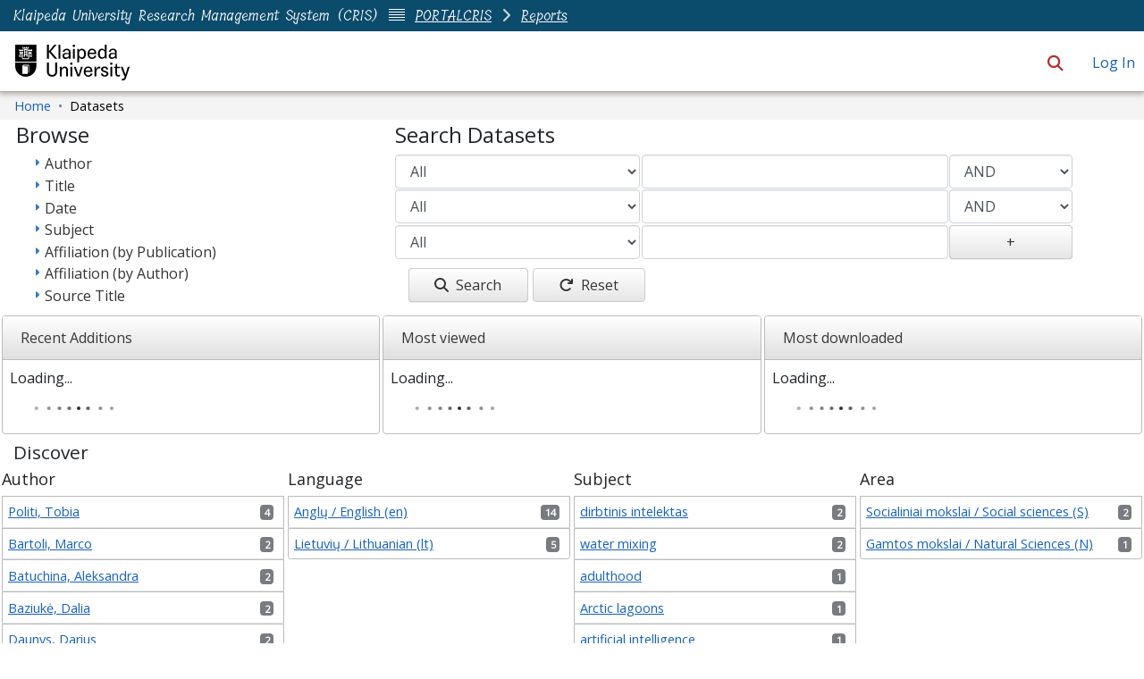

--- FILE ---
content_type: text/css; charset=UTF-8
request_url: https://www.ku.lt/cris/ku-theme.css
body_size: 62326
content:
@import"https://fonts.googleapis.com/css?family=Open+Sans|Tillana";@charset "UTF-8";.fa{font-family:var(--fa-style-family, "Font Awesome 6 Free");font-weight:var(--fa-style, 900)}.fas,.far,.fab,.fa-solid,.fa-regular,.fa-brands,.fa{-moz-osx-font-smoothing:grayscale;-webkit-font-smoothing:antialiased;display:var(--fa-display, inline-block);font-style:normal;font-variant:normal;line-height:1;text-rendering:auto}.fas:before,.far:before,.fab:before,.fa-solid:before,.fa-regular:before,.fa-brands:before,.fa:before{content:var(--fa)}.fa-classic,.fas,.fa-solid,.far,.fa-regular{font-family:"Font Awesome 6 Free"}.fa-brands,.fab{font-family:"Font Awesome 6 Brands"}.fa-1x{font-size:1em}.fa-2x{font-size:2em}.fa-3x{font-size:3em}.fa-4x{font-size:4em}.fa-5x{font-size:5em}.fa-6x{font-size:6em}.fa-7x{font-size:7em}.fa-8x{font-size:8em}.fa-9x{font-size:9em}.fa-10x{font-size:10em}.fa-2xs{font-size:.625em;line-height:.1em;vertical-align:.225em}.fa-xs{font-size:.75em;line-height:.0833333337em;vertical-align:.125em}.fa-sm{font-size:.875em;line-height:.0714285718em;vertical-align:.0535714295em}.fa-lg{font-size:1.25em;line-height:.05em;vertical-align:-.075em}.fa-xl{font-size:1.5em;line-height:.0416666682em;vertical-align:-.125em}.fa-2xl{font-size:2em;line-height:.03125em;vertical-align:-.1875em}.fa-fw{text-align:center;width:1.25em}.fa-ul{list-style-type:none;margin-left:var(--fa-li-margin, 2.5em);padding-left:0}.fa-ul>li{position:relative}.fa-li{left:calc(-1 * var(--fa-li-width, 2em));position:absolute;text-align:center;width:var(--fa-li-width, 2em);line-height:inherit}.fa-border{border-color:var(--fa-border-color, #eee);border-radius:var(--fa-border-radius, .1em);border-style:var(--fa-border-style, solid);border-width:var(--fa-border-width, .08em);padding:var(--fa-border-padding, .2em .25em .15em)}.fa-pull-left{float:left;margin-right:var(--fa-pull-margin, .3em)}.fa-pull-right{float:right;margin-left:var(--fa-pull-margin, .3em)}.fa-beat{animation-name:fa-beat;animation-delay:var(--fa-animation-delay, 0s);animation-direction:var(--fa-animation-direction, normal);animation-duration:var(--fa-animation-duration, 1s);animation-iteration-count:var(--fa-animation-iteration-count, infinite);animation-timing-function:var(--fa-animation-timing, ease-in-out)}.fa-bounce{animation-name:fa-bounce;animation-delay:var(--fa-animation-delay, 0s);animation-direction:var(--fa-animation-direction, normal);animation-duration:var(--fa-animation-duration, 1s);animation-iteration-count:var(--fa-animation-iteration-count, infinite);animation-timing-function:var(--fa-animation-timing, cubic-bezier(.28, .84, .42, 1))}.fa-fade{animation-name:fa-fade;animation-delay:var(--fa-animation-delay, 0s);animation-direction:var(--fa-animation-direction, normal);animation-duration:var(--fa-animation-duration, 1s);animation-iteration-count:var(--fa-animation-iteration-count, infinite);animation-timing-function:var(--fa-animation-timing, cubic-bezier(.4, 0, .6, 1))}.fa-beat-fade{animation-name:fa-beat-fade;animation-delay:var(--fa-animation-delay, 0s);animation-direction:var(--fa-animation-direction, normal);animation-duration:var(--fa-animation-duration, 1s);animation-iteration-count:var(--fa-animation-iteration-count, infinite);animation-timing-function:var(--fa-animation-timing, cubic-bezier(.4, 0, .6, 1))}.fa-flip{animation-name:fa-flip;animation-delay:var(--fa-animation-delay, 0s);animation-direction:var(--fa-animation-direction, normal);animation-duration:var(--fa-animation-duration, 1s);animation-iteration-count:var(--fa-animation-iteration-count, infinite);animation-timing-function:var(--fa-animation-timing, ease-in-out)}.fa-shake{animation-name:fa-shake;animation-delay:var(--fa-animation-delay, 0s);animation-direction:var(--fa-animation-direction, normal);animation-duration:var(--fa-animation-duration, 1s);animation-iteration-count:var(--fa-animation-iteration-count, infinite);animation-timing-function:var(--fa-animation-timing, linear)}.fa-spin{animation-name:fa-spin;animation-delay:var(--fa-animation-delay, 0s);animation-direction:var(--fa-animation-direction, normal);animation-duration:var(--fa-animation-duration, 2s);animation-iteration-count:var(--fa-animation-iteration-count, infinite);animation-timing-function:var(--fa-animation-timing, linear)}.fa-spin-reverse{--fa-animation-direction: reverse}.fa-pulse,.fa-spin-pulse{animation-name:fa-spin;animation-direction:var(--fa-animation-direction, normal);animation-duration:var(--fa-animation-duration, 1s);animation-iteration-count:var(--fa-animation-iteration-count, infinite);animation-timing-function:var(--fa-animation-timing, steps(8))}@media (prefers-reduced-motion: reduce){.fa-beat,.fa-bounce,.fa-fade,.fa-beat-fade,.fa-flip,.fa-pulse,.fa-shake,.fa-spin,.fa-spin-pulse{animation-delay:-1ms;animation-duration:1ms;animation-iteration-count:1;transition-delay:0s;transition-duration:0s}}@keyframes fa-beat{0%,90%{transform:scale(1)}45%{transform:scale(var(--fa-beat-scale, 1.25))}}@keyframes fa-bounce{0%{transform:scale(1) translateY(0)}10%{transform:scale(var(--fa-bounce-start-scale-x, 1.1),var(--fa-bounce-start-scale-y, .9)) translateY(0)}30%{transform:scale(var(--fa-bounce-jump-scale-x, .9),var(--fa-bounce-jump-scale-y, 1.1)) translateY(var(--fa-bounce-height, -.5em))}50%{transform:scale(var(--fa-bounce-land-scale-x, 1.05),var(--fa-bounce-land-scale-y, .95)) translateY(0)}57%{transform:scale(1) translateY(var(--fa-bounce-rebound, -.125em))}64%{transform:scale(1) translateY(0)}to{transform:scale(1) translateY(0)}}@keyframes fa-fade{50%{opacity:var(--fa-fade-opacity, .4)}}@keyframes fa-beat-fade{0%,to{opacity:var(--fa-beat-fade-opacity, .4);transform:scale(1)}50%{opacity:1;transform:scale(var(--fa-beat-fade-scale, 1.125))}}@keyframes fa-flip{50%{transform:rotate3d(var(--fa-flip-x, 0),var(--fa-flip-y, 1),var(--fa-flip-z, 0),var(--fa-flip-angle, -180deg))}}@keyframes fa-shake{0%{transform:rotate(-15deg)}4%{transform:rotate(15deg)}8%,24%{transform:rotate(-18deg)}12%,28%{transform:rotate(18deg)}16%{transform:rotate(-22deg)}20%{transform:rotate(22deg)}32%{transform:rotate(-12deg)}36%{transform:rotate(12deg)}40%,to{transform:rotate(0)}}@keyframes fa-spin{0%{transform:rotate(0)}to{transform:rotate(360deg)}}.fa-rotate-90{transform:rotate(90deg)}.fa-rotate-180{transform:rotate(180deg)}.fa-rotate-270{transform:rotate(270deg)}.fa-flip-horizontal{transform:scaleX(-1)}.fa-flip-vertical{transform:scaleY(-1)}.fa-flip-both,.fa-flip-horizontal.fa-flip-vertical{transform:scale(-1)}.fa-rotate-by{transform:rotate(var(--fa-rotate-angle, 0))}.fa-stack{display:inline-block;height:2em;line-height:2em;position:relative;vertical-align:middle;width:2.5em}.fa-stack-1x,.fa-stack-2x{left:0;position:absolute;text-align:center;width:100%;z-index:var(--fa-stack-z-index, auto)}.fa-stack-1x{line-height:inherit}.fa-stack-2x{font-size:2em}.fa-inverse{color:var(--fa-inverse, #fff)}.fa-0{--fa:"0"}.fa-1{--fa:"1"}.fa-2{--fa:"2"}.fa-3{--fa:"3"}.fa-4{--fa:"4"}.fa-5{--fa:"5"}.fa-6{--fa:"6"}.fa-7{--fa:"7"}.fa-8{--fa:"8"}.fa-9{--fa:"9"}.fa-fill-drip{--fa:"\f576"}.fa-arrows-to-circle{--fa:"\e4bd"}.fa-circle-chevron-right,.fa-chevron-circle-right{--fa:"\f138"}.fa-at{--fa:"@"}.fa-trash-can,.fa-trash-alt{--fa:"\f2ed"}.fa-text-height{--fa:"\f034"}.fa-user-xmark,.fa-user-times{--fa:"\f235"}.fa-stethoscope{--fa:"\f0f1"}.fa-message,.fa-comment-alt{--fa:"\f27a"}.fa-info{--fa:"\f129"}.fa-down-left-and-up-right-to-center,.fa-compress-alt{--fa:"\f422"}.fa-explosion{--fa:"\e4e9"}.fa-file-lines,.fa-file-alt,.fa-file-text{--fa:"\f15c"}.fa-wave-square{--fa:"\f83e"}.fa-ring{--fa:"\f70b"}.fa-building-un{--fa:"\e4d9"}.fa-dice-three{--fa:"\f527"}.fa-calendar-days,.fa-calendar-alt{--fa:"\f073"}.fa-anchor-circle-check{--fa:"\e4aa"}.fa-building-circle-arrow-right{--fa:"\e4d1"}.fa-volleyball,.fa-volleyball-ball{--fa:"\f45f"}.fa-arrows-up-to-line{--fa:"\e4c2"}.fa-sort-down,.fa-sort-desc{--fa:"\f0dd"}.fa-circle-minus,.fa-minus-circle{--fa:"\f056"}.fa-door-open{--fa:"\f52b"}.fa-right-from-bracket,.fa-sign-out-alt{--fa:"\f2f5"}.fa-atom{--fa:"\f5d2"}.fa-soap{--fa:"\e06e"}.fa-icons,.fa-heart-music-camera-bolt{--fa:"\f86d"}.fa-microphone-lines-slash,.fa-microphone-alt-slash{--fa:"\f539"}.fa-bridge-circle-check{--fa:"\e4c9"}.fa-pump-medical{--fa:"\e06a"}.fa-fingerprint{--fa:"\f577"}.fa-hand-point-right{--fa:"\f0a4"}.fa-magnifying-glass-location,.fa-search-location{--fa:"\f689"}.fa-forward-step,.fa-step-forward{--fa:"\f051"}.fa-face-smile-beam,.fa-smile-beam{--fa:"\f5b8"}.fa-flag-checkered{--fa:"\f11e"}.fa-football,.fa-football-ball{--fa:"\f44e"}.fa-school-circle-exclamation{--fa:"\e56c"}.fa-crop{--fa:"\f125"}.fa-angles-down,.fa-angle-double-down{--fa:"\f103"}.fa-users-rectangle{--fa:"\e594"}.fa-people-roof{--fa:"\e537"}.fa-people-line{--fa:"\e534"}.fa-beer-mug-empty,.fa-beer{--fa:"\f0fc"}.fa-diagram-predecessor{--fa:"\e477"}.fa-arrow-up-long,.fa-long-arrow-up{--fa:"\f176"}.fa-fire-flame-simple,.fa-burn{--fa:"\f46a"}.fa-person,.fa-male{--fa:"\f183"}.fa-laptop{--fa:"\f109"}.fa-file-csv{--fa:"\f6dd"}.fa-menorah{--fa:"\f676"}.fa-truck-plane{--fa:"\e58f"}.fa-record-vinyl{--fa:"\f8d9"}.fa-face-grin-stars,.fa-grin-stars{--fa:"\f587"}.fa-bong{--fa:"\f55c"}.fa-spaghetti-monster-flying,.fa-pastafarianism{--fa:"\f67b"}.fa-arrow-down-up-across-line{--fa:"\e4af"}.fa-spoon,.fa-utensil-spoon{--fa:"\f2e5"}.fa-jar-wheat{--fa:"\e517"}.fa-envelopes-bulk,.fa-mail-bulk{--fa:"\f674"}.fa-file-circle-exclamation{--fa:"\e4eb"}.fa-circle-h,.fa-hospital-symbol{--fa:"\f47e"}.fa-pager{--fa:"\f815"}.fa-address-book,.fa-contact-book{--fa:"\f2b9"}.fa-strikethrough{--fa:"\f0cc"}.fa-k{--fa:"K"}.fa-landmark-flag{--fa:"\e51c"}.fa-pencil,.fa-pencil-alt{--fa:"\f303"}.fa-backward{--fa:"\f04a"}.fa-caret-right{--fa:"\f0da"}.fa-comments{--fa:"\f086"}.fa-paste,.fa-file-clipboard{--fa:"\f0ea"}.fa-code-pull-request{--fa:"\e13c"}.fa-clipboard-list{--fa:"\f46d"}.fa-truck-ramp-box,.fa-truck-loading{--fa:"\f4de"}.fa-user-check{--fa:"\f4fc"}.fa-vial-virus{--fa:"\e597"}.fa-sheet-plastic{--fa:"\e571"}.fa-blog{--fa:"\f781"}.fa-user-ninja{--fa:"\f504"}.fa-person-arrow-up-from-line{--fa:"\e539"}.fa-scroll-torah,.fa-torah{--fa:"\f6a0"}.fa-broom-ball,.fa-quidditch,.fa-quidditch-broom-ball{--fa:"\f458"}.fa-toggle-off{--fa:"\f204"}.fa-box-archive,.fa-archive{--fa:"\f187"}.fa-person-drowning{--fa:"\e545"}.fa-arrow-down-9-1,.fa-sort-numeric-desc,.fa-sort-numeric-down-alt{--fa:"\f886"}.fa-face-grin-tongue-squint,.fa-grin-tongue-squint{--fa:"\f58a"}.fa-spray-can{--fa:"\f5bd"}.fa-truck-monster{--fa:"\f63b"}.fa-w{--fa:"W"}.fa-earth-africa,.fa-globe-africa{--fa:"\f57c"}.fa-rainbow{--fa:"\f75b"}.fa-circle-notch{--fa:"\f1ce"}.fa-tablet-screen-button,.fa-tablet-alt{--fa:"\f3fa"}.fa-paw{--fa:"\f1b0"}.fa-cloud{--fa:"\f0c2"}.fa-trowel-bricks{--fa:"\e58a"}.fa-face-flushed,.fa-flushed{--fa:"\f579"}.fa-hospital-user{--fa:"\f80d"}.fa-tent-arrow-left-right{--fa:"\e57f"}.fa-gavel,.fa-legal{--fa:"\f0e3"}.fa-binoculars{--fa:"\f1e5"}.fa-microphone-slash{--fa:"\f131"}.fa-box-tissue{--fa:"\e05b"}.fa-motorcycle{--fa:"\f21c"}.fa-bell-concierge,.fa-concierge-bell{--fa:"\f562"}.fa-pen-ruler,.fa-pencil-ruler{--fa:"\f5ae"}.fa-people-arrows,.fa-people-arrows-left-right{--fa:"\e068"}.fa-mars-and-venus-burst{--fa:"\e523"}.fa-square-caret-right,.fa-caret-square-right{--fa:"\f152"}.fa-scissors,.fa-cut{--fa:"\f0c4"}.fa-sun-plant-wilt{--fa:"\e57a"}.fa-toilets-portable{--fa:"\e584"}.fa-hockey-puck{--fa:"\f453"}.fa-table{--fa:"\f0ce"}.fa-magnifying-glass-arrow-right{--fa:"\e521"}.fa-tachograph-digital,.fa-digital-tachograph{--fa:"\f566"}.fa-users-slash{--fa:"\e073"}.fa-clover{--fa:"\e139"}.fa-reply,.fa-mail-reply{--fa:"\f3e5"}.fa-star-and-crescent{--fa:"\f699"}.fa-house-fire{--fa:"\e50c"}.fa-square-minus,.fa-minus-square{--fa:"\f146"}.fa-helicopter{--fa:"\f533"}.fa-compass{--fa:"\f14e"}.fa-square-caret-down,.fa-caret-square-down{--fa:"\f150"}.fa-file-circle-question{--fa:"\e4ef"}.fa-laptop-code{--fa:"\f5fc"}.fa-swatchbook{--fa:"\f5c3"}.fa-prescription-bottle{--fa:"\f485"}.fa-bars,.fa-navicon{--fa:"\f0c9"}.fa-people-group{--fa:"\e533"}.fa-hourglass-end,.fa-hourglass-3{--fa:"\f253"}.fa-heart-crack,.fa-heart-broken{--fa:"\f7a9"}.fa-square-up-right,.fa-external-link-square-alt{--fa:"\f360"}.fa-face-kiss-beam,.fa-kiss-beam{--fa:"\f597"}.fa-film{--fa:"\f008"}.fa-ruler-horizontal{--fa:"\f547"}.fa-people-robbery{--fa:"\e536"}.fa-lightbulb{--fa:"\f0eb"}.fa-caret-left{--fa:"\f0d9"}.fa-circle-exclamation,.fa-exclamation-circle{--fa:"\f06a"}.fa-school-circle-xmark{--fa:"\e56d"}.fa-arrow-right-from-bracket,.fa-sign-out{--fa:"\f08b"}.fa-circle-chevron-down,.fa-chevron-circle-down{--fa:"\f13a"}.fa-unlock-keyhole,.fa-unlock-alt{--fa:"\f13e"}.fa-cloud-showers-heavy{--fa:"\f740"}.fa-headphones-simple,.fa-headphones-alt{--fa:"\f58f"}.fa-sitemap{--fa:"\f0e8"}.fa-circle-dollar-to-slot,.fa-donate{--fa:"\f4b9"}.fa-memory{--fa:"\f538"}.fa-road-spikes{--fa:"\e568"}.fa-fire-burner{--fa:"\e4f1"}.fa-flag{--fa:"\f024"}.fa-hanukiah{--fa:"\f6e6"}.fa-feather{--fa:"\f52d"}.fa-volume-low,.fa-volume-down{--fa:"\f027"}.fa-comment-slash{--fa:"\f4b3"}.fa-cloud-sun-rain{--fa:"\f743"}.fa-compress{--fa:"\f066"}.fa-wheat-awn,.fa-wheat-alt{--fa:"\e2cd"}.fa-ankh{--fa:"\f644"}.fa-hands-holding-child{--fa:"\e4fa"}.fa-asterisk{--fa:"*"}.fa-square-check,.fa-check-square{--fa:"\f14a"}.fa-peseta-sign{--fa:"\e221"}.fa-heading,.fa-header{--fa:"\f1dc"}.fa-ghost{--fa:"\f6e2"}.fa-list,.fa-list-squares{--fa:"\f03a"}.fa-square-phone-flip,.fa-phone-square-alt{--fa:"\f87b"}.fa-cart-plus{--fa:"\f217"}.fa-gamepad{--fa:"\f11b"}.fa-circle-dot,.fa-dot-circle{--fa:"\f192"}.fa-face-dizzy,.fa-dizzy{--fa:"\f567"}.fa-egg{--fa:"\f7fb"}.fa-house-medical-circle-xmark{--fa:"\e513"}.fa-campground{--fa:"\f6bb"}.fa-folder-plus{--fa:"\f65e"}.fa-futbol,.fa-futbol-ball,.fa-soccer-ball{--fa:"\f1e3"}.fa-paintbrush,.fa-paint-brush{--fa:"\f1fc"}.fa-lock{--fa:"\f023"}.fa-gas-pump{--fa:"\f52f"}.fa-hot-tub-person,.fa-hot-tub{--fa:"\f593"}.fa-map-location,.fa-map-marked{--fa:"\f59f"}.fa-house-flood-water{--fa:"\e50e"}.fa-tree{--fa:"\f1bb"}.fa-bridge-lock{--fa:"\e4cc"}.fa-sack-dollar{--fa:"\f81d"}.fa-pen-to-square,.fa-edit{--fa:"\f044"}.fa-car-side{--fa:"\f5e4"}.fa-share-nodes,.fa-share-alt{--fa:"\f1e0"}.fa-heart-circle-minus{--fa:"\e4ff"}.fa-hourglass-half,.fa-hourglass-2{--fa:"\f252"}.fa-microscope{--fa:"\f610"}.fa-sink{--fa:"\e06d"}.fa-bag-shopping,.fa-shopping-bag{--fa:"\f290"}.fa-arrow-down-z-a,.fa-sort-alpha-desc,.fa-sort-alpha-down-alt{--fa:"\f881"}.fa-mitten{--fa:"\f7b5"}.fa-person-rays{--fa:"\e54d"}.fa-users{--fa:"\f0c0"}.fa-eye-slash{--fa:"\f070"}.fa-flask-vial{--fa:"\e4f3"}.fa-hand,.fa-hand-paper{--fa:"\f256"}.fa-om{--fa:"\f679"}.fa-worm{--fa:"\e599"}.fa-house-circle-xmark{--fa:"\e50b"}.fa-plug{--fa:"\f1e6"}.fa-chevron-up{--fa:"\f077"}.fa-hand-spock{--fa:"\f259"}.fa-stopwatch{--fa:"\f2f2"}.fa-face-kiss,.fa-kiss{--fa:"\f596"}.fa-bridge-circle-xmark{--fa:"\e4cb"}.fa-face-grin-tongue,.fa-grin-tongue{--fa:"\f589"}.fa-chess-bishop{--fa:"\f43a"}.fa-face-grin-wink,.fa-grin-wink{--fa:"\f58c"}.fa-ear-deaf,.fa-deaf,.fa-deafness,.fa-hard-of-hearing{--fa:"\f2a4"}.fa-road-circle-check{--fa:"\e564"}.fa-dice-five{--fa:"\f523"}.fa-square-rss,.fa-rss-square{--fa:"\f143"}.fa-land-mine-on{--fa:"\e51b"}.fa-i-cursor{--fa:"\f246"}.fa-stamp{--fa:"\f5bf"}.fa-stairs{--fa:"\e289"}.fa-i{--fa:"I"}.fa-hryvnia-sign,.fa-hryvnia{--fa:"\f6f2"}.fa-pills{--fa:"\f484"}.fa-face-grin-wide,.fa-grin-alt{--fa:"\f581"}.fa-tooth{--fa:"\f5c9"}.fa-v{--fa:"V"}.fa-bangladeshi-taka-sign{--fa:"\e2e6"}.fa-bicycle{--fa:"\f206"}.fa-staff-snake,.fa-rod-asclepius,.fa-rod-snake,.fa-staff-aesculapius{--fa:"\e579"}.fa-head-side-cough-slash{--fa:"\e062"}.fa-truck-medical,.fa-ambulance{--fa:"\f0f9"}.fa-wheat-awn-circle-exclamation{--fa:"\e598"}.fa-snowman{--fa:"\f7d0"}.fa-mortar-pestle{--fa:"\f5a7"}.fa-road-barrier{--fa:"\e562"}.fa-school{--fa:"\f549"}.fa-igloo{--fa:"\f7ae"}.fa-joint{--fa:"\f595"}.fa-angle-right{--fa:"\f105"}.fa-horse{--fa:"\f6f0"}.fa-q{--fa:"Q"}.fa-g{--fa:"G"}.fa-notes-medical{--fa:"\f481"}.fa-temperature-half,.fa-temperature-2,.fa-thermometer-2,.fa-thermometer-half{--fa:"\f2c9"}.fa-dong-sign{--fa:"\e169"}.fa-capsules{--fa:"\f46b"}.fa-poo-storm,.fa-poo-bolt{--fa:"\f75a"}.fa-face-frown-open,.fa-frown-open{--fa:"\f57a"}.fa-hand-point-up{--fa:"\f0a6"}.fa-money-bill{--fa:"\f0d6"}.fa-bookmark{--fa:"\f02e"}.fa-align-justify{--fa:"\f039"}.fa-umbrella-beach{--fa:"\f5ca"}.fa-helmet-un{--fa:"\e503"}.fa-bullseye{--fa:"\f140"}.fa-bacon{--fa:"\f7e5"}.fa-hand-point-down{--fa:"\f0a7"}.fa-arrow-up-from-bracket{--fa:"\e09a"}.fa-folder,.fa-folder-blank{--fa:"\f07b"}.fa-file-waveform,.fa-file-medical-alt{--fa:"\f478"}.fa-radiation{--fa:"\f7b9"}.fa-chart-simple{--fa:"\e473"}.fa-mars-stroke{--fa:"\f229"}.fa-vial{--fa:"\f492"}.fa-gauge,.fa-dashboard,.fa-gauge-med,.fa-tachometer-alt-average{--fa:"\f624"}.fa-wand-magic-sparkles,.fa-magic-wand-sparkles{--fa:"\e2ca"}.fa-e{--fa:"E"}.fa-pen-clip,.fa-pen-alt{--fa:"\f305"}.fa-bridge-circle-exclamation{--fa:"\e4ca"}.fa-user{--fa:"\f007"}.fa-school-circle-check{--fa:"\e56b"}.fa-dumpster{--fa:"\f793"}.fa-van-shuttle,.fa-shuttle-van{--fa:"\f5b6"}.fa-building-user{--fa:"\e4da"}.fa-square-caret-left,.fa-caret-square-left{--fa:"\f191"}.fa-highlighter{--fa:"\f591"}.fa-key{--fa:"\f084"}.fa-bullhorn{--fa:"\f0a1"}.fa-globe{--fa:"\f0ac"}.fa-synagogue{--fa:"\f69b"}.fa-person-half-dress{--fa:"\e548"}.fa-road-bridge{--fa:"\e563"}.fa-location-arrow{--fa:"\f124"}.fa-c{--fa:"C"}.fa-tablet-button{--fa:"\f10a"}.fa-building-lock{--fa:"\e4d6"}.fa-pizza-slice{--fa:"\f818"}.fa-money-bill-wave{--fa:"\f53a"}.fa-chart-area,.fa-area-chart{--fa:"\f1fe"}.fa-house-flag{--fa:"\e50d"}.fa-person-circle-minus{--fa:"\e540"}.fa-ban,.fa-cancel{--fa:"\f05e"}.fa-camera-rotate{--fa:"\e0d8"}.fa-spray-can-sparkles,.fa-air-freshener{--fa:"\f5d0"}.fa-star{--fa:"\f005"}.fa-repeat{--fa:"\f363"}.fa-cross{--fa:"\f654"}.fa-box{--fa:"\f466"}.fa-venus-mars{--fa:"\f228"}.fa-arrow-pointer,.fa-mouse-pointer{--fa:"\f245"}.fa-maximize,.fa-expand-arrows-alt{--fa:"\f31e"}.fa-charging-station{--fa:"\f5e7"}.fa-shapes,.fa-triangle-circle-square{--fa:"\f61f"}.fa-shuffle,.fa-random{--fa:"\f074"}.fa-person-running,.fa-running{--fa:"\f70c"}.fa-mobile-retro{--fa:"\e527"}.fa-grip-lines-vertical{--fa:"\f7a5"}.fa-spider{--fa:"\f717"}.fa-hands-bound{--fa:"\e4f9"}.fa-file-invoice-dollar{--fa:"\f571"}.fa-plane-circle-exclamation{--fa:"\e556"}.fa-x-ray{--fa:"\f497"}.fa-spell-check{--fa:"\f891"}.fa-slash{--fa:"\f715"}.fa-computer-mouse,.fa-mouse{--fa:"\f8cc"}.fa-arrow-right-to-bracket,.fa-sign-in{--fa:"\f090"}.fa-shop-slash,.fa-store-alt-slash{--fa:"\e070"}.fa-server{--fa:"\f233"}.fa-virus-covid-slash{--fa:"\e4a9"}.fa-shop-lock{--fa:"\e4a5"}.fa-hourglass-start,.fa-hourglass-1{--fa:"\f251"}.fa-blender-phone{--fa:"\f6b6"}.fa-building-wheat{--fa:"\e4db"}.fa-person-breastfeeding{--fa:"\e53a"}.fa-right-to-bracket,.fa-sign-in-alt{--fa:"\f2f6"}.fa-venus{--fa:"\f221"}.fa-passport{--fa:"\f5ab"}.fa-thumbtack-slash,.fa-thumb-tack-slash{--fa:"\e68f"}.fa-heart-pulse,.fa-heartbeat{--fa:"\f21e"}.fa-people-carry-box,.fa-people-carry{--fa:"\f4ce"}.fa-temperature-high{--fa:"\f769"}.fa-microchip{--fa:"\f2db"}.fa-crown{--fa:"\f521"}.fa-weight-hanging{--fa:"\f5cd"}.fa-xmarks-lines{--fa:"\e59a"}.fa-file-prescription{--fa:"\f572"}.fa-weight-scale,.fa-weight{--fa:"\f496"}.fa-user-group,.fa-user-friends{--fa:"\f500"}.fa-arrow-up-a-z,.fa-sort-alpha-up{--fa:"\f15e"}.fa-chess-knight{--fa:"\f441"}.fa-face-laugh-squint,.fa-laugh-squint{--fa:"\f59b"}.fa-wheelchair{--fa:"\f193"}.fa-circle-arrow-up,.fa-arrow-circle-up{--fa:"\f0aa"}.fa-toggle-on{--fa:"\f205"}.fa-person-walking,.fa-walking{--fa:"\f554"}.fa-l{--fa:"L"}.fa-fire{--fa:"\f06d"}.fa-bed-pulse,.fa-procedures{--fa:"\f487"}.fa-shuttle-space,.fa-space-shuttle{--fa:"\f197"}.fa-face-laugh,.fa-laugh{--fa:"\f599"}.fa-folder-open{--fa:"\f07c"}.fa-heart-circle-plus{--fa:"\e500"}.fa-code-fork{--fa:"\e13b"}.fa-city{--fa:"\f64f"}.fa-microphone-lines,.fa-microphone-alt{--fa:"\f3c9"}.fa-pepper-hot{--fa:"\f816"}.fa-unlock{--fa:"\f09c"}.fa-colon-sign{--fa:"\e140"}.fa-headset{--fa:"\f590"}.fa-store-slash{--fa:"\e071"}.fa-road-circle-xmark{--fa:"\e566"}.fa-user-minus{--fa:"\f503"}.fa-mars-stroke-up,.fa-mars-stroke-v{--fa:"\f22a"}.fa-champagne-glasses,.fa-glass-cheers{--fa:"\f79f"}.fa-clipboard{--fa:"\f328"}.fa-house-circle-exclamation{--fa:"\e50a"}.fa-file-arrow-up,.fa-file-upload{--fa:"\f574"}.fa-wifi,.fa-wifi-3,.fa-wifi-strong{--fa:"\f1eb"}.fa-bath,.fa-bathtub{--fa:"\f2cd"}.fa-underline{--fa:"\f0cd"}.fa-user-pen,.fa-user-edit{--fa:"\f4ff"}.fa-signature{--fa:"\f5b7"}.fa-stroopwafel{--fa:"\f551"}.fa-bold{--fa:"\f032"}.fa-anchor-lock{--fa:"\e4ad"}.fa-building-ngo{--fa:"\e4d7"}.fa-manat-sign{--fa:"\e1d5"}.fa-not-equal{--fa:"\f53e"}.fa-border-top-left,.fa-border-style{--fa:"\f853"}.fa-map-location-dot,.fa-map-marked-alt{--fa:"\f5a0"}.fa-jedi{--fa:"\f669"}.fa-square-poll-vertical,.fa-poll{--fa:"\f681"}.fa-mug-hot{--fa:"\f7b6"}.fa-car-battery,.fa-battery-car{--fa:"\f5df"}.fa-gift{--fa:"\f06b"}.fa-dice-two{--fa:"\f528"}.fa-chess-queen{--fa:"\f445"}.fa-glasses{--fa:"\f530"}.fa-chess-board{--fa:"\f43c"}.fa-building-circle-check{--fa:"\e4d2"}.fa-person-chalkboard{--fa:"\e53d"}.fa-mars-stroke-right,.fa-mars-stroke-h{--fa:"\f22b"}.fa-hand-back-fist,.fa-hand-rock{--fa:"\f255"}.fa-square-caret-up,.fa-caret-square-up{--fa:"\f151"}.fa-cloud-showers-water{--fa:"\e4e4"}.fa-chart-bar,.fa-bar-chart{--fa:"\f080"}.fa-hands-bubbles,.fa-hands-wash{--fa:"\e05e"}.fa-less-than-equal{--fa:"\f537"}.fa-train{--fa:"\f238"}.fa-eye-low-vision,.fa-low-vision{--fa:"\f2a8"}.fa-crow{--fa:"\f520"}.fa-sailboat{--fa:"\e445"}.fa-window-restore{--fa:"\f2d2"}.fa-square-plus,.fa-plus-square{--fa:"\f0fe"}.fa-torii-gate{--fa:"\f6a1"}.fa-frog{--fa:"\f52e"}.fa-bucket{--fa:"\e4cf"}.fa-image{--fa:"\f03e"}.fa-microphone{--fa:"\f130"}.fa-cow{--fa:"\f6c8"}.fa-caret-up{--fa:"\f0d8"}.fa-screwdriver{--fa:"\f54a"}.fa-folder-closed{--fa:"\e185"}.fa-house-tsunami{--fa:"\e515"}.fa-square-nfi{--fa:"\e576"}.fa-arrow-up-from-ground-water{--fa:"\e4b5"}.fa-martini-glass,.fa-glass-martini-alt{--fa:"\f57b"}.fa-square-binary{--fa:"\e69b"}.fa-rotate-left,.fa-rotate-back,.fa-rotate-backward,.fa-undo-alt{--fa:"\f2ea"}.fa-table-columns,.fa-columns{--fa:"\f0db"}.fa-lemon{--fa:"\f094"}.fa-head-side-mask{--fa:"\e063"}.fa-handshake{--fa:"\f2b5"}.fa-gem{--fa:"\f3a5"}.fa-dolly,.fa-dolly-box{--fa:"\f472"}.fa-smoking{--fa:"\f48d"}.fa-minimize,.fa-compress-arrows-alt{--fa:"\f78c"}.fa-monument{--fa:"\f5a6"}.fa-snowplow{--fa:"\f7d2"}.fa-angles-right,.fa-angle-double-right{--fa:"\f101"}.fa-cannabis{--fa:"\f55f"}.fa-circle-play,.fa-play-circle{--fa:"\f144"}.fa-tablets{--fa:"\f490"}.fa-ethernet{--fa:"\f796"}.fa-euro-sign,.fa-eur,.fa-euro{--fa:"\f153"}.fa-chair{--fa:"\f6c0"}.fa-circle-check,.fa-check-circle{--fa:"\f058"}.fa-circle-stop,.fa-stop-circle{--fa:"\f28d"}.fa-compass-drafting,.fa-drafting-compass{--fa:"\f568"}.fa-plate-wheat{--fa:"\e55a"}.fa-icicles{--fa:"\f7ad"}.fa-person-shelter{--fa:"\e54f"}.fa-neuter{--fa:"\f22c"}.fa-id-badge{--fa:"\f2c1"}.fa-marker{--fa:"\f5a1"}.fa-face-laugh-beam,.fa-laugh-beam{--fa:"\f59a"}.fa-helicopter-symbol{--fa:"\e502"}.fa-universal-access{--fa:"\f29a"}.fa-circle-chevron-up,.fa-chevron-circle-up{--fa:"\f139"}.fa-lari-sign{--fa:"\e1c8"}.fa-volcano{--fa:"\f770"}.fa-person-walking-dashed-line-arrow-right{--fa:"\e553"}.fa-sterling-sign,.fa-gbp,.fa-pound-sign{--fa:"\f154"}.fa-viruses{--fa:"\e076"}.fa-square-person-confined{--fa:"\e577"}.fa-user-tie{--fa:"\f508"}.fa-arrow-down-long,.fa-long-arrow-down{--fa:"\f175"}.fa-tent-arrow-down-to-line{--fa:"\e57e"}.fa-certificate{--fa:"\f0a3"}.fa-reply-all,.fa-mail-reply-all{--fa:"\f122"}.fa-suitcase{--fa:"\f0f2"}.fa-person-skating,.fa-skating{--fa:"\f7c5"}.fa-filter-circle-dollar,.fa-funnel-dollar{--fa:"\f662"}.fa-camera-retro{--fa:"\f083"}.fa-circle-arrow-down,.fa-arrow-circle-down{--fa:"\f0ab"}.fa-file-import,.fa-arrow-right-to-file{--fa:"\f56f"}.fa-square-arrow-up-right,.fa-external-link-square{--fa:"\f14c"}.fa-box-open{--fa:"\f49e"}.fa-scroll{--fa:"\f70e"}.fa-spa{--fa:"\f5bb"}.fa-location-pin-lock{--fa:"\e51f"}.fa-pause{--fa:"\f04c"}.fa-hill-avalanche{--fa:"\e507"}.fa-temperature-empty,.fa-temperature-0,.fa-thermometer-0,.fa-thermometer-empty{--fa:"\f2cb"}.fa-bomb{--fa:"\f1e2"}.fa-registered{--fa:"\f25d"}.fa-address-card,.fa-contact-card,.fa-vcard{--fa:"\f2bb"}.fa-scale-unbalanced-flip,.fa-balance-scale-right{--fa:"\f516"}.fa-subscript{--fa:"\f12c"}.fa-diamond-turn-right,.fa-directions{--fa:"\f5eb"}.fa-burst{--fa:"\e4dc"}.fa-house-laptop,.fa-laptop-house{--fa:"\e066"}.fa-face-tired,.fa-tired{--fa:"\f5c8"}.fa-money-bills{--fa:"\e1f3"}.fa-smog{--fa:"\f75f"}.fa-crutch{--fa:"\f7f7"}.fa-cloud-arrow-up,.fa-cloud-upload,.fa-cloud-upload-alt{--fa:"\f0ee"}.fa-palette{--fa:"\f53f"}.fa-arrows-turn-right{--fa:"\e4c0"}.fa-vest{--fa:"\e085"}.fa-ferry{--fa:"\e4ea"}.fa-arrows-down-to-people{--fa:"\e4b9"}.fa-seedling,.fa-sprout{--fa:"\f4d8"}.fa-left-right,.fa-arrows-alt-h{--fa:"\f337"}.fa-boxes-packing{--fa:"\e4c7"}.fa-circle-arrow-left,.fa-arrow-circle-left{--fa:"\f0a8"}.fa-group-arrows-rotate{--fa:"\e4f6"}.fa-bowl-food{--fa:"\e4c6"}.fa-candy-cane{--fa:"\f786"}.fa-arrow-down-wide-short,.fa-sort-amount-asc,.fa-sort-amount-down{--fa:"\f160"}.fa-cloud-bolt,.fa-thunderstorm{--fa:"\f76c"}.fa-text-slash,.fa-remove-format{--fa:"\f87d"}.fa-face-smile-wink,.fa-smile-wink{--fa:"\f4da"}.fa-file-word{--fa:"\f1c2"}.fa-file-powerpoint{--fa:"\f1c4"}.fa-arrows-left-right,.fa-arrows-h{--fa:"\f07e"}.fa-house-lock{--fa:"\e510"}.fa-cloud-arrow-down,.fa-cloud-download,.fa-cloud-download-alt{--fa:"\f0ed"}.fa-children{--fa:"\e4e1"}.fa-chalkboard,.fa-blackboard{--fa:"\f51b"}.fa-user-large-slash,.fa-user-alt-slash{--fa:"\f4fa"}.fa-envelope-open{--fa:"\f2b6"}.fa-handshake-simple-slash,.fa-handshake-alt-slash{--fa:"\e05f"}.fa-mattress-pillow{--fa:"\e525"}.fa-guarani-sign{--fa:"\e19a"}.fa-arrows-rotate,.fa-refresh,.fa-sync{--fa:"\f021"}.fa-fire-extinguisher{--fa:"\f134"}.fa-cruzeiro-sign{--fa:"\e152"}.fa-greater-than-equal{--fa:"\f532"}.fa-shield-halved,.fa-shield-alt{--fa:"\f3ed"}.fa-book-atlas,.fa-atlas{--fa:"\f558"}.fa-virus{--fa:"\e074"}.fa-envelope-circle-check{--fa:"\e4e8"}.fa-layer-group{--fa:"\f5fd"}.fa-arrows-to-dot{--fa:"\e4be"}.fa-archway{--fa:"\f557"}.fa-heart-circle-check{--fa:"\e4fd"}.fa-house-chimney-crack,.fa-house-damage{--fa:"\f6f1"}.fa-file-zipper,.fa-file-archive{--fa:"\f1c6"}.fa-square{--fa:"\f0c8"}.fa-martini-glass-empty,.fa-glass-martini{--fa:"\f000"}.fa-couch{--fa:"\f4b8"}.fa-cedi-sign{--fa:"\e0df"}.fa-italic{--fa:"\f033"}.fa-table-cells-column-lock{--fa:"\e678"}.fa-church{--fa:"\f51d"}.fa-comments-dollar{--fa:"\f653"}.fa-democrat{--fa:"\f747"}.fa-z{--fa:"Z"}.fa-person-skiing,.fa-skiing{--fa:"\f7c9"}.fa-road-lock{--fa:"\e567"}.fa-a{--fa:"A"}.fa-temperature-arrow-down,.fa-temperature-down{--fa:"\e03f"}.fa-feather-pointed,.fa-feather-alt{--fa:"\f56b"}.fa-p{--fa:"P"}.fa-snowflake{--fa:"\f2dc"}.fa-newspaper{--fa:"\f1ea"}.fa-rectangle-ad,.fa-ad{--fa:"\f641"}.fa-circle-arrow-right,.fa-arrow-circle-right{--fa:"\f0a9"}.fa-filter-circle-xmark{--fa:"\e17b"}.fa-locust{--fa:"\e520"}.fa-sort,.fa-unsorted{--fa:"\f0dc"}.fa-list-ol,.fa-list-1-2,.fa-list-numeric{--fa:"\f0cb"}.fa-person-dress-burst{--fa:"\e544"}.fa-money-check-dollar,.fa-money-check-alt{--fa:"\f53d"}.fa-vector-square{--fa:"\f5cb"}.fa-bread-slice{--fa:"\f7ec"}.fa-language{--fa:"\f1ab"}.fa-face-kiss-wink-heart,.fa-kiss-wink-heart{--fa:"\f598"}.fa-filter{--fa:"\f0b0"}.fa-question{--fa:"?"}.fa-file-signature{--fa:"\f573"}.fa-up-down-left-right,.fa-arrows-alt{--fa:"\f0b2"}.fa-house-chimney-user{--fa:"\e065"}.fa-hand-holding-heart{--fa:"\f4be"}.fa-puzzle-piece{--fa:"\f12e"}.fa-money-check{--fa:"\f53c"}.fa-star-half-stroke,.fa-star-half-alt{--fa:"\f5c0"}.fa-code{--fa:"\f121"}.fa-whiskey-glass,.fa-glass-whiskey{--fa:"\f7a0"}.fa-building-circle-exclamation{--fa:"\e4d3"}.fa-magnifying-glass-chart{--fa:"\e522"}.fa-arrow-up-right-from-square,.fa-external-link{--fa:"\f08e"}.fa-cubes-stacked{--fa:"\e4e6"}.fa-won-sign,.fa-krw,.fa-won{--fa:"\f159"}.fa-virus-covid{--fa:"\e4a8"}.fa-austral-sign{--fa:"\e0a9"}.fa-f{--fa:"F"}.fa-leaf{--fa:"\f06c"}.fa-road{--fa:"\f018"}.fa-taxi,.fa-cab{--fa:"\f1ba"}.fa-person-circle-plus{--fa:"\e541"}.fa-chart-pie,.fa-pie-chart{--fa:"\f200"}.fa-bolt-lightning{--fa:"\e0b7"}.fa-sack-xmark{--fa:"\e56a"}.fa-file-excel{--fa:"\f1c3"}.fa-file-contract{--fa:"\f56c"}.fa-fish-fins{--fa:"\e4f2"}.fa-building-flag{--fa:"\e4d5"}.fa-face-grin-beam,.fa-grin-beam{--fa:"\f582"}.fa-object-ungroup{--fa:"\f248"}.fa-poop{--fa:"\f619"}.fa-location-pin,.fa-map-marker{--fa:"\f041"}.fa-kaaba{--fa:"\f66b"}.fa-toilet-paper{--fa:"\f71e"}.fa-helmet-safety,.fa-hard-hat,.fa-hat-hard{--fa:"\f807"}.fa-eject{--fa:"\f052"}.fa-circle-right,.fa-arrow-alt-circle-right{--fa:"\f35a"}.fa-plane-circle-check{--fa:"\e555"}.fa-face-rolling-eyes,.fa-meh-rolling-eyes{--fa:"\f5a5"}.fa-object-group{--fa:"\f247"}.fa-chart-line,.fa-line-chart{--fa:"\f201"}.fa-mask-ventilator{--fa:"\e524"}.fa-arrow-right{--fa:"\f061"}.fa-signs-post,.fa-map-signs{--fa:"\f277"}.fa-cash-register{--fa:"\f788"}.fa-person-circle-question{--fa:"\e542"}.fa-h{--fa:"H"}.fa-tarp{--fa:"\e57b"}.fa-screwdriver-wrench,.fa-tools{--fa:"\f7d9"}.fa-arrows-to-eye{--fa:"\e4bf"}.fa-plug-circle-bolt{--fa:"\e55b"}.fa-heart{--fa:"\f004"}.fa-mars-and-venus{--fa:"\f224"}.fa-house-user,.fa-home-user{--fa:"\e1b0"}.fa-dumpster-fire{--fa:"\f794"}.fa-house-crack{--fa:"\e3b1"}.fa-martini-glass-citrus,.fa-cocktail{--fa:"\f561"}.fa-face-surprise,.fa-surprise{--fa:"\f5c2"}.fa-bottle-water{--fa:"\e4c5"}.fa-circle-pause,.fa-pause-circle{--fa:"\f28b"}.fa-toilet-paper-slash{--fa:"\e072"}.fa-apple-whole,.fa-apple-alt{--fa:"\f5d1"}.fa-kitchen-set{--fa:"\e51a"}.fa-r{--fa:"R"}.fa-temperature-quarter,.fa-temperature-1,.fa-thermometer-1,.fa-thermometer-quarter{--fa:"\f2ca"}.fa-cube{--fa:"\f1b2"}.fa-bitcoin-sign{--fa:"\e0b4"}.fa-shield-dog{--fa:"\e573"}.fa-solar-panel{--fa:"\f5ba"}.fa-lock-open{--fa:"\f3c1"}.fa-elevator{--fa:"\e16d"}.fa-money-bill-transfer{--fa:"\e528"}.fa-money-bill-trend-up{--fa:"\e529"}.fa-house-flood-water-circle-arrow-right{--fa:"\e50f"}.fa-square-poll-horizontal,.fa-poll-h{--fa:"\f682"}.fa-circle{--fa:"\f111"}.fa-backward-fast,.fa-fast-backward{--fa:"\f049"}.fa-recycle{--fa:"\f1b8"}.fa-user-astronaut{--fa:"\f4fb"}.fa-plane-slash{--fa:"\e069"}.fa-trademark{--fa:"\f25c"}.fa-basketball,.fa-basketball-ball{--fa:"\f434"}.fa-satellite-dish{--fa:"\f7c0"}.fa-circle-up,.fa-arrow-alt-circle-up{--fa:"\f35b"}.fa-mobile-screen-button,.fa-mobile-alt{--fa:"\f3cd"}.fa-volume-high,.fa-volume-up{--fa:"\f028"}.fa-users-rays{--fa:"\e593"}.fa-wallet{--fa:"\f555"}.fa-clipboard-check{--fa:"\f46c"}.fa-file-audio{--fa:"\f1c7"}.fa-burger,.fa-hamburger{--fa:"\f805"}.fa-wrench{--fa:"\f0ad"}.fa-bugs{--fa:"\e4d0"}.fa-rupee-sign,.fa-rupee{--fa:"\f156"}.fa-file-image{--fa:"\f1c5"}.fa-circle-question,.fa-question-circle{--fa:"\f059"}.fa-plane-departure{--fa:"\f5b0"}.fa-handshake-slash{--fa:"\e060"}.fa-book-bookmark{--fa:"\e0bb"}.fa-code-branch{--fa:"\f126"}.fa-hat-cowboy{--fa:"\f8c0"}.fa-bridge{--fa:"\e4c8"}.fa-phone-flip,.fa-phone-alt{--fa:"\f879"}.fa-truck-front{--fa:"\e2b7"}.fa-cat{--fa:"\f6be"}.fa-anchor-circle-exclamation{--fa:"\e4ab"}.fa-truck-field{--fa:"\e58d"}.fa-route{--fa:"\f4d7"}.fa-clipboard-question{--fa:"\e4e3"}.fa-panorama{--fa:"\e209"}.fa-comment-medical{--fa:"\f7f5"}.fa-teeth-open{--fa:"\f62f"}.fa-file-circle-minus{--fa:"\e4ed"}.fa-tags{--fa:"\f02c"}.fa-wine-glass{--fa:"\f4e3"}.fa-forward-fast,.fa-fast-forward{--fa:"\f050"}.fa-face-meh-blank,.fa-meh-blank{--fa:"\f5a4"}.fa-square-parking,.fa-parking{--fa:"\f540"}.fa-house-signal{--fa:"\e012"}.fa-bars-progress,.fa-tasks-alt{--fa:"\f828"}.fa-faucet-drip{--fa:"\e006"}.fa-cart-flatbed,.fa-dolly-flatbed{--fa:"\f474"}.fa-ban-smoking,.fa-smoking-ban{--fa:"\f54d"}.fa-terminal{--fa:"\f120"}.fa-mobile-button{--fa:"\f10b"}.fa-house-medical-flag{--fa:"\e514"}.fa-basket-shopping,.fa-shopping-basket{--fa:"\f291"}.fa-tape{--fa:"\f4db"}.fa-bus-simple,.fa-bus-alt{--fa:"\f55e"}.fa-eye{--fa:"\f06e"}.fa-face-sad-cry,.fa-sad-cry{--fa:"\f5b3"}.fa-audio-description{--fa:"\f29e"}.fa-person-military-to-person{--fa:"\e54c"}.fa-file-shield{--fa:"\e4f0"}.fa-user-slash{--fa:"\f506"}.fa-pen{--fa:"\f304"}.fa-tower-observation{--fa:"\e586"}.fa-file-code{--fa:"\f1c9"}.fa-signal,.fa-signal-5,.fa-signal-perfect{--fa:"\f012"}.fa-bus{--fa:"\f207"}.fa-heart-circle-xmark{--fa:"\e501"}.fa-house-chimney,.fa-home-lg{--fa:"\e3af"}.fa-window-maximize{--fa:"\f2d0"}.fa-face-frown,.fa-frown{--fa:"\f119"}.fa-prescription{--fa:"\f5b1"}.fa-shop,.fa-store-alt{--fa:"\f54f"}.fa-floppy-disk,.fa-save{--fa:"\f0c7"}.fa-vihara{--fa:"\f6a7"}.fa-scale-unbalanced,.fa-balance-scale-left{--fa:"\f515"}.fa-sort-up,.fa-sort-asc{--fa:"\f0de"}.fa-comment-dots,.fa-commenting{--fa:"\f4ad"}.fa-plant-wilt{--fa:"\e5aa"}.fa-diamond{--fa:"\f219"}.fa-face-grin-squint,.fa-grin-squint{--fa:"\f585"}.fa-hand-holding-dollar,.fa-hand-holding-usd{--fa:"\f4c0"}.fa-chart-diagram{--fa:"\e695"}.fa-bacterium{--fa:"\e05a"}.fa-hand-pointer{--fa:"\f25a"}.fa-drum-steelpan{--fa:"\f56a"}.fa-hand-scissors{--fa:"\f257"}.fa-hands-praying,.fa-praying-hands{--fa:"\f684"}.fa-arrow-rotate-right,.fa-arrow-right-rotate,.fa-arrow-rotate-forward,.fa-redo{--fa:"\f01e"}.fa-biohazard{--fa:"\f780"}.fa-location-crosshairs,.fa-location{--fa:"\f601"}.fa-mars-double{--fa:"\f227"}.fa-child-dress{--fa:"\e59c"}.fa-users-between-lines{--fa:"\e591"}.fa-lungs-virus{--fa:"\e067"}.fa-face-grin-tears,.fa-grin-tears{--fa:"\f588"}.fa-phone{--fa:"\f095"}.fa-calendar-xmark,.fa-calendar-times{--fa:"\f273"}.fa-child-reaching{--fa:"\e59d"}.fa-head-side-virus{--fa:"\e064"}.fa-user-gear,.fa-user-cog{--fa:"\f4fe"}.fa-arrow-up-1-9,.fa-sort-numeric-up{--fa:"\f163"}.fa-door-closed{--fa:"\f52a"}.fa-shield-virus{--fa:"\e06c"}.fa-dice-six{--fa:"\f526"}.fa-mosquito-net{--fa:"\e52c"}.fa-file-fragment{--fa:"\e697"}.fa-bridge-water{--fa:"\e4ce"}.fa-person-booth{--fa:"\f756"}.fa-text-width{--fa:"\f035"}.fa-hat-wizard{--fa:"\f6e8"}.fa-pen-fancy{--fa:"\f5ac"}.fa-person-digging,.fa-digging{--fa:"\f85e"}.fa-trash{--fa:"\f1f8"}.fa-gauge-simple,.fa-gauge-simple-med,.fa-tachometer-average{--fa:"\f629"}.fa-book-medical{--fa:"\f7e6"}.fa-poo{--fa:"\f2fe"}.fa-quote-right,.fa-quote-right-alt{--fa:"\f10e"}.fa-shirt,.fa-t-shirt,.fa-tshirt{--fa:"\f553"}.fa-cubes{--fa:"\f1b3"}.fa-divide{--fa:"\f529"}.fa-tenge-sign,.fa-tenge{--fa:"\f7d7"}.fa-headphones{--fa:"\f025"}.fa-hands-holding{--fa:"\f4c2"}.fa-hands-clapping{--fa:"\e1a8"}.fa-republican{--fa:"\f75e"}.fa-arrow-left{--fa:"\f060"}.fa-person-circle-xmark{--fa:"\e543"}.fa-ruler{--fa:"\f545"}.fa-align-left{--fa:"\f036"}.fa-dice-d6{--fa:"\f6d1"}.fa-restroom{--fa:"\f7bd"}.fa-j{--fa:"J"}.fa-users-viewfinder{--fa:"\e595"}.fa-file-video{--fa:"\f1c8"}.fa-up-right-from-square,.fa-external-link-alt{--fa:"\f35d"}.fa-table-cells,.fa-th{--fa:"\f00a"}.fa-file-pdf{--fa:"\f1c1"}.fa-book-bible,.fa-bible{--fa:"\f647"}.fa-o{--fa:"O"}.fa-suitcase-medical,.fa-medkit{--fa:"\f0fa"}.fa-user-secret{--fa:"\f21b"}.fa-otter{--fa:"\f700"}.fa-person-dress,.fa-female{--fa:"\f182"}.fa-comment-dollar{--fa:"\f651"}.fa-business-time,.fa-briefcase-clock{--fa:"\f64a"}.fa-table-cells-large,.fa-th-large{--fa:"\f009"}.fa-book-tanakh,.fa-tanakh{--fa:"\f827"}.fa-phone-volume,.fa-volume-control-phone{--fa:"\f2a0"}.fa-hat-cowboy-side{--fa:"\f8c1"}.fa-clipboard-user{--fa:"\f7f3"}.fa-child{--fa:"\f1ae"}.fa-lira-sign{--fa:"\f195"}.fa-satellite{--fa:"\f7bf"}.fa-plane-lock{--fa:"\e558"}.fa-tag{--fa:"\f02b"}.fa-comment{--fa:"\f075"}.fa-cake-candles,.fa-birthday-cake,.fa-cake{--fa:"\f1fd"}.fa-envelope{--fa:"\f0e0"}.fa-angles-up,.fa-angle-double-up{--fa:"\f102"}.fa-paperclip{--fa:"\f0c6"}.fa-arrow-right-to-city{--fa:"\e4b3"}.fa-ribbon{--fa:"\f4d6"}.fa-lungs{--fa:"\f604"}.fa-arrow-up-9-1,.fa-sort-numeric-up-alt{--fa:"\f887"}.fa-litecoin-sign{--fa:"\e1d3"}.fa-border-none{--fa:"\f850"}.fa-circle-nodes{--fa:"\e4e2"}.fa-parachute-box{--fa:"\f4cd"}.fa-indent{--fa:"\f03c"}.fa-truck-field-un{--fa:"\e58e"}.fa-hourglass,.fa-hourglass-empty{--fa:"\f254"}.fa-mountain{--fa:"\f6fc"}.fa-user-doctor,.fa-user-md{--fa:"\f0f0"}.fa-circle-info,.fa-info-circle{--fa:"\f05a"}.fa-cloud-meatball{--fa:"\f73b"}.fa-camera,.fa-camera-alt{--fa:"\f030"}.fa-square-virus{--fa:"\e578"}.fa-meteor{--fa:"\f753"}.fa-car-on{--fa:"\e4dd"}.fa-sleigh{--fa:"\f7cc"}.fa-arrow-down-1-9,.fa-sort-numeric-asc,.fa-sort-numeric-down{--fa:"\f162"}.fa-hand-holding-droplet,.fa-hand-holding-water{--fa:"\f4c1"}.fa-water{--fa:"\f773"}.fa-calendar-check{--fa:"\f274"}.fa-braille{--fa:"\f2a1"}.fa-prescription-bottle-medical,.fa-prescription-bottle-alt{--fa:"\f486"}.fa-landmark{--fa:"\f66f"}.fa-truck{--fa:"\f0d1"}.fa-crosshairs{--fa:"\f05b"}.fa-person-cane{--fa:"\e53c"}.fa-tent{--fa:"\e57d"}.fa-vest-patches{--fa:"\e086"}.fa-check-double{--fa:"\f560"}.fa-arrow-down-a-z,.fa-sort-alpha-asc,.fa-sort-alpha-down{--fa:"\f15d"}.fa-money-bill-wheat{--fa:"\e52a"}.fa-cookie{--fa:"\f563"}.fa-arrow-rotate-left,.fa-arrow-left-rotate,.fa-arrow-rotate-back,.fa-arrow-rotate-backward,.fa-undo{--fa:"\f0e2"}.fa-hard-drive,.fa-hdd{--fa:"\f0a0"}.fa-face-grin-squint-tears,.fa-grin-squint-tears{--fa:"\f586"}.fa-dumbbell{--fa:"\f44b"}.fa-rectangle-list,.fa-list-alt{--fa:"\f022"}.fa-tarp-droplet{--fa:"\e57c"}.fa-house-medical-circle-check{--fa:"\e511"}.fa-person-skiing-nordic,.fa-skiing-nordic{--fa:"\f7ca"}.fa-calendar-plus{--fa:"\f271"}.fa-plane-arrival{--fa:"\f5af"}.fa-circle-left,.fa-arrow-alt-circle-left{--fa:"\f359"}.fa-train-subway,.fa-subway{--fa:"\f239"}.fa-chart-gantt{--fa:"\e0e4"}.fa-indian-rupee-sign,.fa-indian-rupee,.fa-inr{--fa:"\e1bc"}.fa-crop-simple,.fa-crop-alt{--fa:"\f565"}.fa-money-bill-1,.fa-money-bill-alt{--fa:"\f3d1"}.fa-left-long,.fa-long-arrow-alt-left{--fa:"\f30a"}.fa-dna{--fa:"\f471"}.fa-virus-slash{--fa:"\e075"}.fa-minus,.fa-subtract{--fa:"\f068"}.fa-chess{--fa:"\f439"}.fa-arrow-left-long,.fa-long-arrow-left{--fa:"\f177"}.fa-plug-circle-check{--fa:"\e55c"}.fa-street-view{--fa:"\f21d"}.fa-franc-sign{--fa:"\e18f"}.fa-volume-off{--fa:"\f026"}.fa-hands-asl-interpreting,.fa-american-sign-language-interpreting,.fa-asl-interpreting,.fa-hands-american-sign-language-interpreting{--fa:"\f2a3"}.fa-gear,.fa-cog{--fa:"\f013"}.fa-droplet-slash,.fa-tint-slash{--fa:"\f5c7"}.fa-mosque{--fa:"\f678"}.fa-mosquito{--fa:"\e52b"}.fa-star-of-david{--fa:"\f69a"}.fa-person-military-rifle{--fa:"\e54b"}.fa-cart-shopping,.fa-shopping-cart{--fa:"\f07a"}.fa-vials{--fa:"\f493"}.fa-plug-circle-plus{--fa:"\e55f"}.fa-place-of-worship{--fa:"\f67f"}.fa-grip-vertical{--fa:"\f58e"}.fa-hexagon-nodes{--fa:"\e699"}.fa-arrow-turn-up,.fa-level-up{--fa:"\f148"}.fa-u{--fa:"U"}.fa-square-root-variable,.fa-square-root-alt{--fa:"\f698"}.fa-clock,.fa-clock-four{--fa:"\f017"}.fa-backward-step,.fa-step-backward{--fa:"\f048"}.fa-pallet{--fa:"\f482"}.fa-faucet{--fa:"\e005"}.fa-baseball-bat-ball{--fa:"\f432"}.fa-s{--fa:"S"}.fa-timeline{--fa:"\e29c"}.fa-keyboard{--fa:"\f11c"}.fa-caret-down{--fa:"\f0d7"}.fa-house-chimney-medical,.fa-clinic-medical{--fa:"\f7f2"}.fa-temperature-three-quarters,.fa-temperature-3,.fa-thermometer-3,.fa-thermometer-three-quarters{--fa:"\f2c8"}.fa-mobile-screen,.fa-mobile-android-alt{--fa:"\f3cf"}.fa-plane-up{--fa:"\e22d"}.fa-piggy-bank{--fa:"\f4d3"}.fa-battery-half,.fa-battery-3{--fa:"\f242"}.fa-mountain-city{--fa:"\e52e"}.fa-coins{--fa:"\f51e"}.fa-khanda{--fa:"\f66d"}.fa-sliders,.fa-sliders-h{--fa:"\f1de"}.fa-folder-tree{--fa:"\f802"}.fa-network-wired{--fa:"\f6ff"}.fa-map-pin{--fa:"\f276"}.fa-hamsa{--fa:"\f665"}.fa-cent-sign{--fa:"\e3f5"}.fa-flask{--fa:"\f0c3"}.fa-person-pregnant{--fa:"\e31e"}.fa-wand-sparkles{--fa:"\f72b"}.fa-ellipsis-vertical,.fa-ellipsis-v{--fa:"\f142"}.fa-ticket{--fa:"\f145"}.fa-power-off{--fa:"\f011"}.fa-right-long,.fa-long-arrow-alt-right{--fa:"\f30b"}.fa-flag-usa{--fa:"\f74d"}.fa-laptop-file{--fa:"\e51d"}.fa-tty,.fa-teletype{--fa:"\f1e4"}.fa-diagram-next{--fa:"\e476"}.fa-person-rifle{--fa:"\e54e"}.fa-house-medical-circle-exclamation{--fa:"\e512"}.fa-closed-captioning{--fa:"\f20a"}.fa-person-hiking,.fa-hiking{--fa:"\f6ec"}.fa-venus-double{--fa:"\f226"}.fa-images{--fa:"\f302"}.fa-calculator{--fa:"\f1ec"}.fa-people-pulling{--fa:"\e535"}.fa-n{--fa:"N"}.fa-cable-car,.fa-tram{--fa:"\f7da"}.fa-cloud-rain{--fa:"\f73d"}.fa-building-circle-xmark{--fa:"\e4d4"}.fa-ship{--fa:"\f21a"}.fa-arrows-down-to-line{--fa:"\e4b8"}.fa-download{--fa:"\f019"}.fa-face-grin,.fa-grin{--fa:"\f580"}.fa-delete-left,.fa-backspace{--fa:"\f55a"}.fa-eye-dropper,.fa-eye-dropper-empty,.fa-eyedropper{--fa:"\f1fb"}.fa-file-circle-check{--fa:"\e5a0"}.fa-forward{--fa:"\f04e"}.fa-mobile,.fa-mobile-android,.fa-mobile-phone{--fa:"\f3ce"}.fa-face-meh,.fa-meh{--fa:"\f11a"}.fa-align-center{--fa:"\f037"}.fa-book-skull,.fa-book-dead{--fa:"\f6b7"}.fa-id-card,.fa-drivers-license{--fa:"\f2c2"}.fa-outdent,.fa-dedent{--fa:"\f03b"}.fa-heart-circle-exclamation{--fa:"\e4fe"}.fa-house,.fa-home,.fa-home-alt,.fa-home-lg-alt{--fa:"\f015"}.fa-calendar-week{--fa:"\f784"}.fa-laptop-medical{--fa:"\f812"}.fa-b{--fa:"B"}.fa-file-medical{--fa:"\f477"}.fa-dice-one{--fa:"\f525"}.fa-kiwi-bird{--fa:"\f535"}.fa-arrow-right-arrow-left,.fa-exchange{--fa:"\f0ec"}.fa-rotate-right,.fa-redo-alt,.fa-rotate-forward{--fa:"\f2f9"}.fa-utensils,.fa-cutlery{--fa:"\f2e7"}.fa-arrow-up-wide-short,.fa-sort-amount-up{--fa:"\f161"}.fa-mill-sign{--fa:"\e1ed"}.fa-bowl-rice{--fa:"\e2eb"}.fa-skull{--fa:"\f54c"}.fa-tower-broadcast,.fa-broadcast-tower{--fa:"\f519"}.fa-truck-pickup{--fa:"\f63c"}.fa-up-long,.fa-long-arrow-alt-up{--fa:"\f30c"}.fa-stop{--fa:"\f04d"}.fa-code-merge{--fa:"\f387"}.fa-upload{--fa:"\f093"}.fa-hurricane{--fa:"\f751"}.fa-mound{--fa:"\e52d"}.fa-toilet-portable{--fa:"\e583"}.fa-compact-disc{--fa:"\f51f"}.fa-file-arrow-down,.fa-file-download{--fa:"\f56d"}.fa-caravan{--fa:"\f8ff"}.fa-shield-cat{--fa:"\e572"}.fa-bolt,.fa-zap{--fa:"\f0e7"}.fa-glass-water{--fa:"\e4f4"}.fa-oil-well{--fa:"\e532"}.fa-vault{--fa:"\e2c5"}.fa-mars{--fa:"\f222"}.fa-toilet{--fa:"\f7d8"}.fa-plane-circle-xmark{--fa:"\e557"}.fa-yen-sign,.fa-cny,.fa-jpy,.fa-rmb,.fa-yen{--fa:"\f157"}.fa-ruble-sign,.fa-rouble,.fa-rub,.fa-ruble{--fa:"\f158"}.fa-sun{--fa:"\f185"}.fa-guitar{--fa:"\f7a6"}.fa-face-laugh-wink,.fa-laugh-wink{--fa:"\f59c"}.fa-horse-head{--fa:"\f7ab"}.fa-bore-hole{--fa:"\e4c3"}.fa-industry{--fa:"\f275"}.fa-circle-down,.fa-arrow-alt-circle-down{--fa:"\f358"}.fa-arrows-turn-to-dots{--fa:"\e4c1"}.fa-florin-sign{--fa:"\e184"}.fa-arrow-down-short-wide,.fa-sort-amount-desc,.fa-sort-amount-down-alt{--fa:"\f884"}.fa-less-than{--fa:"<"}.fa-angle-down{--fa:"\f107"}.fa-car-tunnel{--fa:"\e4de"}.fa-head-side-cough{--fa:"\e061"}.fa-grip-lines{--fa:"\f7a4"}.fa-thumbs-down{--fa:"\f165"}.fa-user-lock{--fa:"\f502"}.fa-arrow-right-long,.fa-long-arrow-right{--fa:"\f178"}.fa-anchor-circle-xmark{--fa:"\e4ac"}.fa-ellipsis,.fa-ellipsis-h{--fa:"\f141"}.fa-chess-pawn{--fa:"\f443"}.fa-kit-medical,.fa-first-aid{--fa:"\f479"}.fa-person-through-window{--fa:"\e5a9"}.fa-toolbox{--fa:"\f552"}.fa-hands-holding-circle{--fa:"\e4fb"}.fa-bug{--fa:"\f188"}.fa-credit-card,.fa-credit-card-alt{--fa:"\f09d"}.fa-car,.fa-automobile{--fa:"\f1b9"}.fa-hand-holding-hand{--fa:"\e4f7"}.fa-book-open-reader,.fa-book-reader{--fa:"\f5da"}.fa-mountain-sun{--fa:"\e52f"}.fa-arrows-left-right-to-line{--fa:"\e4ba"}.fa-dice-d20{--fa:"\f6cf"}.fa-truck-droplet{--fa:"\e58c"}.fa-file-circle-xmark{--fa:"\e5a1"}.fa-temperature-arrow-up,.fa-temperature-up{--fa:"\e040"}.fa-medal{--fa:"\f5a2"}.fa-bed{--fa:"\f236"}.fa-square-h,.fa-h-square{--fa:"\f0fd"}.fa-podcast{--fa:"\f2ce"}.fa-temperature-full,.fa-temperature-4,.fa-thermometer-4,.fa-thermometer-full{--fa:"\f2c7"}.fa-bell{--fa:"\f0f3"}.fa-superscript{--fa:"\f12b"}.fa-plug-circle-xmark{--fa:"\e560"}.fa-star-of-life{--fa:"\f621"}.fa-phone-slash{--fa:"\f3dd"}.fa-paint-roller{--fa:"\f5aa"}.fa-handshake-angle,.fa-hands-helping{--fa:"\f4c4"}.fa-location-dot,.fa-map-marker-alt{--fa:"\f3c5"}.fa-file{--fa:"\f15b"}.fa-greater-than{--fa:">"}.fa-person-swimming,.fa-swimmer{--fa:"\f5c4"}.fa-arrow-down{--fa:"\f063"}.fa-droplet,.fa-tint{--fa:"\f043"}.fa-eraser{--fa:"\f12d"}.fa-earth-americas,.fa-earth,.fa-earth-america,.fa-globe-americas{--fa:"\f57d"}.fa-person-burst{--fa:"\e53b"}.fa-dove{--fa:"\f4ba"}.fa-battery-empty,.fa-battery-0{--fa:"\f244"}.fa-socks{--fa:"\f696"}.fa-inbox{--fa:"\f01c"}.fa-section{--fa:"\e447"}.fa-gauge-high,.fa-tachometer-alt,.fa-tachometer-alt-fast{--fa:"\f625"}.fa-envelope-open-text{--fa:"\f658"}.fa-hospital,.fa-hospital-alt,.fa-hospital-wide{--fa:"\f0f8"}.fa-wine-bottle{--fa:"\f72f"}.fa-chess-rook{--fa:"\f447"}.fa-bars-staggered,.fa-reorder,.fa-stream{--fa:"\f550"}.fa-dharmachakra{--fa:"\f655"}.fa-hotdog{--fa:"\f80f"}.fa-person-walking-with-cane,.fa-blind{--fa:"\f29d"}.fa-drum{--fa:"\f569"}.fa-ice-cream{--fa:"\f810"}.fa-heart-circle-bolt{--fa:"\e4fc"}.fa-fax{--fa:"\f1ac"}.fa-paragraph{--fa:"\f1dd"}.fa-check-to-slot,.fa-vote-yea{--fa:"\f772"}.fa-star-half{--fa:"\f089"}.fa-boxes-stacked,.fa-boxes,.fa-boxes-alt{--fa:"\f468"}.fa-link,.fa-chain{--fa:"\f0c1"}.fa-ear-listen,.fa-assistive-listening-systems{--fa:"\f2a2"}.fa-tree-city{--fa:"\e587"}.fa-play{--fa:"\f04b"}.fa-font{--fa:"\f031"}.fa-table-cells-row-lock{--fa:"\e67a"}.fa-rupiah-sign{--fa:"\e23d"}.fa-magnifying-glass,.fa-search{--fa:"\f002"}.fa-table-tennis-paddle-ball,.fa-ping-pong-paddle-ball,.fa-table-tennis{--fa:"\f45d"}.fa-person-dots-from-line,.fa-diagnoses{--fa:"\f470"}.fa-trash-can-arrow-up,.fa-trash-restore-alt{--fa:"\f82a"}.fa-naira-sign{--fa:"\e1f6"}.fa-cart-arrow-down{--fa:"\f218"}.fa-walkie-talkie{--fa:"\f8ef"}.fa-file-pen,.fa-file-edit{--fa:"\f31c"}.fa-receipt{--fa:"\f543"}.fa-square-pen,.fa-pen-square,.fa-pencil-square{--fa:"\f14b"}.fa-suitcase-rolling{--fa:"\f5c1"}.fa-person-circle-exclamation{--fa:"\e53f"}.fa-chevron-down{--fa:"\f078"}.fa-battery-full,.fa-battery,.fa-battery-5{--fa:"\f240"}.fa-skull-crossbones{--fa:"\f714"}.fa-code-compare{--fa:"\e13a"}.fa-list-ul,.fa-list-dots{--fa:"\f0ca"}.fa-school-lock{--fa:"\e56f"}.fa-tower-cell{--fa:"\e585"}.fa-down-long,.fa-long-arrow-alt-down{--fa:"\f309"}.fa-ranking-star{--fa:"\e561"}.fa-chess-king{--fa:"\f43f"}.fa-person-harassing{--fa:"\e549"}.fa-brazilian-real-sign{--fa:"\e46c"}.fa-landmark-dome,.fa-landmark-alt{--fa:"\f752"}.fa-arrow-up{--fa:"\f062"}.fa-tv,.fa-television,.fa-tv-alt{--fa:"\f26c"}.fa-shrimp{--fa:"\e448"}.fa-list-check,.fa-tasks{--fa:"\f0ae"}.fa-jug-detergent{--fa:"\e519"}.fa-circle-user,.fa-user-circle{--fa:"\f2bd"}.fa-user-shield{--fa:"\f505"}.fa-wind{--fa:"\f72e"}.fa-car-burst,.fa-car-crash{--fa:"\f5e1"}.fa-y{--fa:"Y"}.fa-person-snowboarding,.fa-snowboarding{--fa:"\f7ce"}.fa-truck-fast,.fa-shipping-fast{--fa:"\f48b"}.fa-fish{--fa:"\f578"}.fa-user-graduate{--fa:"\f501"}.fa-circle-half-stroke,.fa-adjust{--fa:"\f042"}.fa-clapperboard{--fa:"\e131"}.fa-circle-radiation,.fa-radiation-alt{--fa:"\f7ba"}.fa-baseball,.fa-baseball-ball{--fa:"\f433"}.fa-jet-fighter-up{--fa:"\e518"}.fa-diagram-project,.fa-project-diagram{--fa:"\f542"}.fa-copy{--fa:"\f0c5"}.fa-volume-xmark,.fa-volume-mute,.fa-volume-times{--fa:"\f6a9"}.fa-hand-sparkles{--fa:"\e05d"}.fa-grip,.fa-grip-horizontal{--fa:"\f58d"}.fa-share-from-square,.fa-share-square{--fa:"\f14d"}.fa-child-combatant,.fa-child-rifle{--fa:"\e4e0"}.fa-gun{--fa:"\e19b"}.fa-square-phone,.fa-phone-square{--fa:"\f098"}.fa-plus,.fa-add{--fa:"+"}.fa-expand{--fa:"\f065"}.fa-computer{--fa:"\e4e5"}.fa-xmark,.fa-close,.fa-multiply,.fa-remove,.fa-times{--fa:"\f00d"}.fa-arrows-up-down-left-right,.fa-arrows{--fa:"\f047"}.fa-chalkboard-user,.fa-chalkboard-teacher{--fa:"\f51c"}.fa-peso-sign{--fa:"\e222"}.fa-building-shield{--fa:"\e4d8"}.fa-baby{--fa:"\f77c"}.fa-users-line{--fa:"\e592"}.fa-quote-left,.fa-quote-left-alt{--fa:"\f10d"}.fa-tractor{--fa:"\f722"}.fa-trash-arrow-up,.fa-trash-restore{--fa:"\f829"}.fa-arrow-down-up-lock{--fa:"\e4b0"}.fa-lines-leaning{--fa:"\e51e"}.fa-ruler-combined{--fa:"\f546"}.fa-copyright{--fa:"\f1f9"}.fa-equals{--fa:"="}.fa-blender{--fa:"\f517"}.fa-teeth{--fa:"\f62e"}.fa-shekel-sign,.fa-ils,.fa-shekel,.fa-sheqel,.fa-sheqel-sign{--fa:"\f20b"}.fa-map{--fa:"\f279"}.fa-rocket{--fa:"\f135"}.fa-photo-film,.fa-photo-video{--fa:"\f87c"}.fa-folder-minus{--fa:"\f65d"}.fa-hexagon-nodes-bolt{--fa:"\e69a"}.fa-store{--fa:"\f54e"}.fa-arrow-trend-up{--fa:"\e098"}.fa-plug-circle-minus{--fa:"\e55e"}.fa-sign-hanging,.fa-sign{--fa:"\f4d9"}.fa-bezier-curve{--fa:"\f55b"}.fa-bell-slash{--fa:"\f1f6"}.fa-tablet,.fa-tablet-android{--fa:"\f3fb"}.fa-school-flag{--fa:"\e56e"}.fa-fill{--fa:"\f575"}.fa-angle-up{--fa:"\f106"}.fa-drumstick-bite{--fa:"\f6d7"}.fa-holly-berry{--fa:"\f7aa"}.fa-chevron-left{--fa:"\f053"}.fa-bacteria{--fa:"\e059"}.fa-hand-lizard{--fa:"\f258"}.fa-notdef{--fa:"\e1fe"}.fa-disease{--fa:"\f7fa"}.fa-briefcase-medical{--fa:"\f469"}.fa-genderless{--fa:"\f22d"}.fa-chevron-right{--fa:"\f054"}.fa-retweet{--fa:"\f079"}.fa-car-rear,.fa-car-alt{--fa:"\f5de"}.fa-pump-soap{--fa:"\e06b"}.fa-video-slash{--fa:"\f4e2"}.fa-battery-quarter,.fa-battery-2{--fa:"\f243"}.fa-radio{--fa:"\f8d7"}.fa-baby-carriage,.fa-carriage-baby{--fa:"\f77d"}.fa-traffic-light{--fa:"\f637"}.fa-thermometer{--fa:"\f491"}.fa-vr-cardboard{--fa:"\f729"}.fa-hand-middle-finger{--fa:"\f806"}.fa-percent,.fa-percentage{--fa:"%"}.fa-truck-moving{--fa:"\f4df"}.fa-glass-water-droplet{--fa:"\e4f5"}.fa-display{--fa:"\e163"}.fa-face-smile,.fa-smile{--fa:"\f118"}.fa-thumbtack,.fa-thumb-tack{--fa:"\f08d"}.fa-trophy{--fa:"\f091"}.fa-person-praying,.fa-pray{--fa:"\f683"}.fa-hammer{--fa:"\f6e3"}.fa-hand-peace{--fa:"\f25b"}.fa-rotate,.fa-sync-alt{--fa:"\f2f1"}.fa-spinner{--fa:"\f110"}.fa-robot{--fa:"\f544"}.fa-peace{--fa:"\f67c"}.fa-gears,.fa-cogs{--fa:"\f085"}.fa-warehouse{--fa:"\f494"}.fa-arrow-up-right-dots{--fa:"\e4b7"}.fa-splotch{--fa:"\f5bc"}.fa-face-grin-hearts,.fa-grin-hearts{--fa:"\f584"}.fa-dice-four{--fa:"\f524"}.fa-sim-card{--fa:"\f7c4"}.fa-transgender,.fa-transgender-alt{--fa:"\f225"}.fa-mercury{--fa:"\f223"}.fa-arrow-turn-down,.fa-level-down{--fa:"\f149"}.fa-person-falling-burst{--fa:"\e547"}.fa-award{--fa:"\f559"}.fa-ticket-simple,.fa-ticket-alt{--fa:"\f3ff"}.fa-building{--fa:"\f1ad"}.fa-angles-left,.fa-angle-double-left{--fa:"\f100"}.fa-qrcode{--fa:"\f029"}.fa-clock-rotate-left,.fa-history{--fa:"\f1da"}.fa-face-grin-beam-sweat,.fa-grin-beam-sweat{--fa:"\f583"}.fa-file-export,.fa-arrow-right-from-file{--fa:"\f56e"}.fa-shield,.fa-shield-blank{--fa:"\f132"}.fa-arrow-up-short-wide,.fa-sort-amount-up-alt{--fa:"\f885"}.fa-comment-nodes{--fa:"\e696"}.fa-house-medical{--fa:"\e3b2"}.fa-golf-ball-tee,.fa-golf-ball{--fa:"\f450"}.fa-circle-chevron-left,.fa-chevron-circle-left{--fa:"\f137"}.fa-house-chimney-window{--fa:"\e00d"}.fa-pen-nib{--fa:"\f5ad"}.fa-tent-arrow-turn-left{--fa:"\e580"}.fa-tents{--fa:"\e582"}.fa-wand-magic,.fa-magic{--fa:"\f0d0"}.fa-dog{--fa:"\f6d3"}.fa-carrot{--fa:"\f787"}.fa-moon{--fa:"\f186"}.fa-wine-glass-empty,.fa-wine-glass-alt{--fa:"\f5ce"}.fa-cheese{--fa:"\f7ef"}.fa-yin-yang{--fa:"\f6ad"}.fa-music{--fa:"\f001"}.fa-code-commit{--fa:"\f386"}.fa-temperature-low{--fa:"\f76b"}.fa-person-biking,.fa-biking{--fa:"\f84a"}.fa-broom{--fa:"\f51a"}.fa-shield-heart{--fa:"\e574"}.fa-gopuram{--fa:"\f664"}.fa-earth-oceania,.fa-globe-oceania{--fa:"\e47b"}.fa-square-xmark,.fa-times-square,.fa-xmark-square{--fa:"\f2d3"}.fa-hashtag{--fa:"#"}.fa-up-right-and-down-left-from-center,.fa-expand-alt{--fa:"\f424"}.fa-oil-can{--fa:"\f613"}.fa-t{--fa:"T"}.fa-hippo{--fa:"\f6ed"}.fa-chart-column{--fa:"\e0e3"}.fa-infinity{--fa:"\f534"}.fa-vial-circle-check{--fa:"\e596"}.fa-person-arrow-down-to-line{--fa:"\e538"}.fa-voicemail{--fa:"\f897"}.fa-fan{--fa:"\f863"}.fa-person-walking-luggage{--fa:"\e554"}.fa-up-down,.fa-arrows-alt-v{--fa:"\f338"}.fa-cloud-moon-rain{--fa:"\f73c"}.fa-calendar{--fa:"\f133"}.fa-trailer{--fa:"\e041"}.fa-bahai,.fa-haykal{--fa:"\f666"}.fa-sd-card{--fa:"\f7c2"}.fa-dragon{--fa:"\f6d5"}.fa-shoe-prints{--fa:"\f54b"}.fa-circle-plus,.fa-plus-circle{--fa:"\f055"}.fa-face-grin-tongue-wink,.fa-grin-tongue-wink{--fa:"\f58b"}.fa-hand-holding{--fa:"\f4bd"}.fa-plug-circle-exclamation{--fa:"\e55d"}.fa-link-slash,.fa-chain-broken,.fa-chain-slash,.fa-unlink{--fa:"\f127"}.fa-clone{--fa:"\f24d"}.fa-person-walking-arrow-loop-left{--fa:"\e551"}.fa-arrow-up-z-a,.fa-sort-alpha-up-alt{--fa:"\f882"}.fa-fire-flame-curved,.fa-fire-alt{--fa:"\f7e4"}.fa-tornado{--fa:"\f76f"}.fa-file-circle-plus{--fa:"\e494"}.fa-book-quran,.fa-quran{--fa:"\f687"}.fa-anchor{--fa:"\f13d"}.fa-border-all{--fa:"\f84c"}.fa-face-angry,.fa-angry{--fa:"\f556"}.fa-cookie-bite{--fa:"\f564"}.fa-arrow-trend-down{--fa:"\e097"}.fa-rss,.fa-feed{--fa:"\f09e"}.fa-draw-polygon{--fa:"\f5ee"}.fa-scale-balanced,.fa-balance-scale{--fa:"\f24e"}.fa-gauge-simple-high,.fa-tachometer,.fa-tachometer-fast{--fa:"\f62a"}.fa-shower{--fa:"\f2cc"}.fa-desktop,.fa-desktop-alt{--fa:"\f390"}.fa-m{--fa:"M"}.fa-table-list,.fa-th-list{--fa:"\f00b"}.fa-comment-sms,.fa-sms{--fa:"\f7cd"}.fa-book{--fa:"\f02d"}.fa-user-plus{--fa:"\f234"}.fa-check{--fa:"\f00c"}.fa-battery-three-quarters,.fa-battery-4{--fa:"\f241"}.fa-house-circle-check{--fa:"\e509"}.fa-angle-left{--fa:"\f104"}.fa-diagram-successor{--fa:"\e47a"}.fa-truck-arrow-right{--fa:"\e58b"}.fa-arrows-split-up-and-left{--fa:"\e4bc"}.fa-hand-fist,.fa-fist-raised{--fa:"\f6de"}.fa-cloud-moon{--fa:"\f6c3"}.fa-briefcase{--fa:"\f0b1"}.fa-person-falling{--fa:"\e546"}.fa-image-portrait,.fa-portrait{--fa:"\f3e0"}.fa-user-tag{--fa:"\f507"}.fa-rug{--fa:"\e569"}.fa-earth-europe,.fa-globe-europe{--fa:"\f7a2"}.fa-cart-flatbed-suitcase,.fa-luggage-cart{--fa:"\f59d"}.fa-rectangle-xmark,.fa-rectangle-times,.fa-times-rectangle,.fa-window-close{--fa:"\f410"}.fa-baht-sign{--fa:"\e0ac"}.fa-book-open{--fa:"\f518"}.fa-book-journal-whills,.fa-journal-whills{--fa:"\f66a"}.fa-handcuffs{--fa:"\e4f8"}.fa-triangle-exclamation,.fa-exclamation-triangle,.fa-warning{--fa:"\f071"}.fa-database{--fa:"\f1c0"}.fa-share,.fa-mail-forward{--fa:"\f064"}.fa-bottle-droplet{--fa:"\e4c4"}.fa-mask-face{--fa:"\e1d7"}.fa-hill-rockslide{--fa:"\e508"}.fa-right-left,.fa-exchange-alt{--fa:"\f362"}.fa-paper-plane{--fa:"\f1d8"}.fa-road-circle-exclamation{--fa:"\e565"}.fa-dungeon{--fa:"\f6d9"}.fa-align-right{--fa:"\f038"}.fa-money-bill-1-wave,.fa-money-bill-wave-alt{--fa:"\f53b"}.fa-life-ring{--fa:"\f1cd"}.fa-hands,.fa-sign-language,.fa-signing{--fa:"\f2a7"}.fa-calendar-day{--fa:"\f783"}.fa-water-ladder,.fa-ladder-water,.fa-swimming-pool{--fa:"\f5c5"}.fa-arrows-up-down,.fa-arrows-v{--fa:"\f07d"}.fa-face-grimace,.fa-grimace{--fa:"\f57f"}.fa-wheelchair-move,.fa-wheelchair-alt{--fa:"\e2ce"}.fa-turn-down,.fa-level-down-alt{--fa:"\f3be"}.fa-person-walking-arrow-right{--fa:"\e552"}.fa-square-envelope,.fa-envelope-square{--fa:"\f199"}.fa-dice{--fa:"\f522"}.fa-bowling-ball{--fa:"\f436"}.fa-brain{--fa:"\f5dc"}.fa-bandage,.fa-band-aid{--fa:"\f462"}.fa-calendar-minus{--fa:"\f272"}.fa-circle-xmark,.fa-times-circle,.fa-xmark-circle{--fa:"\f057"}.fa-gifts{--fa:"\f79c"}.fa-hotel{--fa:"\f594"}.fa-earth-asia,.fa-globe-asia{--fa:"\f57e"}.fa-id-card-clip,.fa-id-card-alt{--fa:"\f47f"}.fa-magnifying-glass-plus,.fa-search-plus{--fa:"\f00e"}.fa-thumbs-up{--fa:"\f164"}.fa-user-clock{--fa:"\f4fd"}.fa-hand-dots,.fa-allergies{--fa:"\f461"}.fa-file-invoice{--fa:"\f570"}.fa-window-minimize{--fa:"\f2d1"}.fa-mug-saucer,.fa-coffee{--fa:"\f0f4"}.fa-brush{--fa:"\f55d"}.fa-file-half-dashed{--fa:"\e698"}.fa-mask{--fa:"\f6fa"}.fa-magnifying-glass-minus,.fa-search-minus{--fa:"\f010"}.fa-ruler-vertical{--fa:"\f548"}.fa-user-large,.fa-user-alt{--fa:"\f406"}.fa-train-tram{--fa:"\e5b4"}.fa-user-nurse{--fa:"\f82f"}.fa-syringe{--fa:"\f48e"}.fa-cloud-sun{--fa:"\f6c4"}.fa-stopwatch-20{--fa:"\e06f"}.fa-square-full{--fa:"\f45c"}.fa-magnet{--fa:"\f076"}.fa-jar{--fa:"\e516"}.fa-note-sticky,.fa-sticky-note{--fa:"\f249"}.fa-bug-slash{--fa:"\e490"}.fa-arrow-up-from-water-pump{--fa:"\e4b6"}.fa-bone{--fa:"\f5d7"}.fa-table-cells-row-unlock{--fa:"\e691"}.fa-user-injured{--fa:"\f728"}.fa-face-sad-tear,.fa-sad-tear{--fa:"\f5b4"}.fa-plane{--fa:"\f072"}.fa-tent-arrows-down{--fa:"\e581"}.fa-exclamation{--fa:"!"}.fa-arrows-spin{--fa:"\e4bb"}.fa-print{--fa:"\f02f"}.fa-turkish-lira-sign,.fa-try,.fa-turkish-lira{--fa:"\e2bb"}.fa-dollar-sign,.fa-dollar,.fa-usd{--fa:"$"}.fa-x{--fa:"X"}.fa-magnifying-glass-dollar,.fa-search-dollar{--fa:"\f688"}.fa-users-gear,.fa-users-cog{--fa:"\f509"}.fa-person-military-pointing{--fa:"\e54a"}.fa-building-columns,.fa-bank,.fa-institution,.fa-museum,.fa-university{--fa:"\f19c"}.fa-umbrella{--fa:"\f0e9"}.fa-trowel{--fa:"\e589"}.fa-d{--fa:"D"}.fa-stapler{--fa:"\e5af"}.fa-masks-theater,.fa-theater-masks{--fa:"\f630"}.fa-kip-sign{--fa:"\e1c4"}.fa-hand-point-left{--fa:"\f0a5"}.fa-handshake-simple,.fa-handshake-alt{--fa:"\f4c6"}.fa-jet-fighter,.fa-fighter-jet{--fa:"\f0fb"}.fa-square-share-nodes,.fa-share-alt-square{--fa:"\f1e1"}.fa-barcode{--fa:"\f02a"}.fa-plus-minus{--fa:"\e43c"}.fa-video,.fa-video-camera{--fa:"\f03d"}.fa-graduation-cap,.fa-mortar-board{--fa:"\f19d"}.fa-hand-holding-medical{--fa:"\e05c"}.fa-person-circle-check{--fa:"\e53e"}.fa-turn-up,.fa-level-up-alt{--fa:"\f3bf"}.sr-only,.fa-sr-only{position:absolute;width:1px;height:1px;padding:0;margin:-1px;overflow:hidden;clip:rect(0,0,0,0);white-space:nowrap;border-width:0}.sr-only-focusable:not(:focus),.fa-sr-only-focusable:not(:focus){position:absolute;width:1px;height:1px;padding:0;margin:-1px;overflow:hidden;clip:rect(0,0,0,0);white-space:nowrap;border-width:0}:root,:host{--fa-style-family-classic: "Font Awesome 6 Free";--fa-font-solid: normal 900 1em/1 "Font Awesome 6 Free"}@font-face{font-family:"Font Awesome 6 Free";font-style:normal;font-weight:900;font-display:block;src:url(assets/fonts/fa-solid-900.woff2) format("woff2"),url(assets/fonts/fa-solid-900.ttf) format("truetype")}.fas,.fa-solid{font-weight:900}:root,:host{--fa-style-family-brands: "Font Awesome 6 Brands";--fa-font-brands: normal 400 1em/1 "Font Awesome 6 Brands"}@font-face{font-family:"Font Awesome 6 Brands";font-style:normal;font-weight:400;font-display:block;src:url(assets/fonts/fa-brands-400.woff2) format("woff2"),url(assets/fonts/fa-brands-400.ttf) format("truetype")}.fab,.fa-brands{font-weight:400}.fa-monero{--fa:"\f3d0"}.fa-hooli{--fa:"\f427"}.fa-yelp{--fa:"\f1e9"}.fa-cc-visa{--fa:"\f1f0"}.fa-lastfm{--fa:"\f202"}.fa-shopware{--fa:"\f5b5"}.fa-creative-commons-nc{--fa:"\f4e8"}.fa-aws{--fa:"\f375"}.fa-redhat{--fa:"\f7bc"}.fa-yoast{--fa:"\f2b1"}.fa-cloudflare{--fa:"\e07d"}.fa-ups{--fa:"\f7e0"}.fa-pixiv{--fa:"\e640"}.fa-wpexplorer{--fa:"\f2de"}.fa-dyalog{--fa:"\f399"}.fa-bity{--fa:"\f37a"}.fa-stackpath{--fa:"\f842"}.fa-buysellads{--fa:"\f20d"}.fa-first-order{--fa:"\f2b0"}.fa-modx{--fa:"\f285"}.fa-guilded{--fa:"\e07e"}.fa-vnv{--fa:"\f40b"}.fa-square-js,.fa-js-square{--fa:"\f3b9"}.fa-microsoft{--fa:"\f3ca"}.fa-qq{--fa:"\f1d6"}.fa-orcid{--fa:"\f8d2"}.fa-java{--fa:"\f4e4"}.fa-invision{--fa:"\f7b0"}.fa-creative-commons-pd-alt{--fa:"\f4ed"}.fa-centercode{--fa:"\f380"}.fa-glide-g{--fa:"\f2a6"}.fa-drupal{--fa:"\f1a9"}.fa-jxl{--fa:"\e67b"}.fa-dart-lang{--fa:"\e693"}.fa-hire-a-helper{--fa:"\f3b0"}.fa-creative-commons-by{--fa:"\f4e7"}.fa-unity{--fa:"\e049"}.fa-whmcs{--fa:"\f40d"}.fa-rocketchat{--fa:"\f3e8"}.fa-vk{--fa:"\f189"}.fa-untappd{--fa:"\f405"}.fa-mailchimp{--fa:"\f59e"}.fa-css3-alt{--fa:"\f38b"}.fa-square-reddit,.fa-reddit-square{--fa:"\f1a2"}.fa-vimeo-v{--fa:"\f27d"}.fa-contao{--fa:"\f26d"}.fa-square-font-awesome{--fa:"\e5ad"}.fa-deskpro{--fa:"\f38f"}.fa-brave{--fa:"\e63c"}.fa-sistrix{--fa:"\f3ee"}.fa-square-instagram,.fa-instagram-square{--fa:"\e055"}.fa-battle-net{--fa:"\f835"}.fa-the-red-yeti{--fa:"\f69d"}.fa-square-hacker-news,.fa-hacker-news-square{--fa:"\f3af"}.fa-edge{--fa:"\f282"}.fa-threads{--fa:"\e618"}.fa-napster{--fa:"\f3d2"}.fa-square-snapchat,.fa-snapchat-square{--fa:"\f2ad"}.fa-google-plus-g{--fa:"\f0d5"}.fa-artstation{--fa:"\f77a"}.fa-markdown{--fa:"\f60f"}.fa-sourcetree{--fa:"\f7d3"}.fa-google-plus{--fa:"\f2b3"}.fa-diaspora{--fa:"\f791"}.fa-foursquare{--fa:"\f180"}.fa-stack-overflow{--fa:"\f16c"}.fa-github-alt{--fa:"\f113"}.fa-phoenix-squadron{--fa:"\f511"}.fa-pagelines{--fa:"\f18c"}.fa-algolia{--fa:"\f36c"}.fa-red-river{--fa:"\f3e3"}.fa-creative-commons-sa{--fa:"\f4ef"}.fa-safari{--fa:"\f267"}.fa-google{--fa:"\f1a0"}.fa-square-font-awesome-stroke,.fa-font-awesome-alt{--fa:"\f35c"}.fa-atlassian{--fa:"\f77b"}.fa-linkedin-in{--fa:"\f0e1"}.fa-digital-ocean{--fa:"\f391"}.fa-nimblr{--fa:"\f5a8"}.fa-chromecast{--fa:"\f838"}.fa-evernote{--fa:"\f839"}.fa-hacker-news{--fa:"\f1d4"}.fa-creative-commons-sampling{--fa:"\f4f0"}.fa-adversal{--fa:"\f36a"}.fa-creative-commons{--fa:"\f25e"}.fa-watchman-monitoring{--fa:"\e087"}.fa-fonticons{--fa:"\f280"}.fa-weixin{--fa:"\f1d7"}.fa-shirtsinbulk{--fa:"\f214"}.fa-codepen{--fa:"\f1cb"}.fa-git-alt{--fa:"\f841"}.fa-lyft{--fa:"\f3c3"}.fa-rev{--fa:"\f5b2"}.fa-windows{--fa:"\f17a"}.fa-wizards-of-the-coast{--fa:"\f730"}.fa-square-viadeo,.fa-viadeo-square{--fa:"\f2aa"}.fa-meetup{--fa:"\f2e0"}.fa-centos{--fa:"\f789"}.fa-adn{--fa:"\f170"}.fa-cloudsmith{--fa:"\f384"}.fa-opensuse{--fa:"\e62b"}.fa-pied-piper-alt{--fa:"\f1a8"}.fa-square-dribbble,.fa-dribbble-square{--fa:"\f397"}.fa-codiepie{--fa:"\f284"}.fa-node{--fa:"\f419"}.fa-mix{--fa:"\f3cb"}.fa-steam{--fa:"\f1b6"}.fa-cc-apple-pay{--fa:"\f416"}.fa-scribd{--fa:"\f28a"}.fa-debian{--fa:"\e60b"}.fa-openid{--fa:"\f19b"}.fa-instalod{--fa:"\e081"}.fa-files-pinwheel{--fa:"\e69f"}.fa-expeditedssl{--fa:"\f23e"}.fa-sellcast{--fa:"\f2da"}.fa-square-twitter,.fa-twitter-square{--fa:"\f081"}.fa-r-project{--fa:"\f4f7"}.fa-delicious{--fa:"\f1a5"}.fa-freebsd{--fa:"\f3a4"}.fa-vuejs{--fa:"\f41f"}.fa-accusoft{--fa:"\f369"}.fa-ioxhost{--fa:"\f208"}.fa-fonticons-fi{--fa:"\f3a2"}.fa-app-store{--fa:"\f36f"}.fa-cc-mastercard{--fa:"\f1f1"}.fa-itunes-note{--fa:"\f3b5"}.fa-golang{--fa:"\e40f"}.fa-kickstarter,.fa-square-kickstarter{--fa:"\f3bb"}.fa-grav{--fa:"\f2d6"}.fa-weibo{--fa:"\f18a"}.fa-uncharted{--fa:"\e084"}.fa-firstdraft{--fa:"\f3a1"}.fa-square-youtube,.fa-youtube-square{--fa:"\f431"}.fa-wikipedia-w{--fa:"\f266"}.fa-wpressr,.fa-rendact{--fa:"\f3e4"}.fa-angellist{--fa:"\f209"}.fa-galactic-republic{--fa:"\f50c"}.fa-nfc-directional{--fa:"\e530"}.fa-skype{--fa:"\f17e"}.fa-joget{--fa:"\f3b7"}.fa-fedora{--fa:"\f798"}.fa-stripe-s{--fa:"\f42a"}.fa-meta{--fa:"\e49b"}.fa-laravel{--fa:"\f3bd"}.fa-hotjar{--fa:"\f3b1"}.fa-bluetooth-b{--fa:"\f294"}.fa-square-letterboxd{--fa:"\e62e"}.fa-sticker-mule{--fa:"\f3f7"}.fa-creative-commons-zero{--fa:"\f4f3"}.fa-hips{--fa:"\f452"}.fa-css{--fa:"\e6a2"}.fa-behance{--fa:"\f1b4"}.fa-reddit{--fa:"\f1a1"}.fa-discord{--fa:"\f392"}.fa-chrome{--fa:"\f268"}.fa-app-store-ios{--fa:"\f370"}.fa-cc-discover{--fa:"\f1f2"}.fa-wpbeginner{--fa:"\f297"}.fa-confluence{--fa:"\f78d"}.fa-shoelace{--fa:"\e60c"}.fa-mdb{--fa:"\f8ca"}.fa-dochub{--fa:"\f394"}.fa-accessible-icon{--fa:"\f368"}.fa-ebay{--fa:"\f4f4"}.fa-amazon{--fa:"\f270"}.fa-unsplash{--fa:"\e07c"}.fa-yarn{--fa:"\f7e3"}.fa-square-steam,.fa-steam-square{--fa:"\f1b7"}.fa-500px{--fa:"\f26e"}.fa-square-vimeo,.fa-vimeo-square{--fa:"\f194"}.fa-asymmetrik{--fa:"\f372"}.fa-font-awesome,.fa-font-awesome-flag,.fa-font-awesome-logo-full{--fa:"\f2b4"}.fa-gratipay{--fa:"\f184"}.fa-apple{--fa:"\f179"}.fa-hive{--fa:"\e07f"}.fa-gitkraken{--fa:"\f3a6"}.fa-keybase{--fa:"\f4f5"}.fa-apple-pay{--fa:"\f415"}.fa-padlet{--fa:"\e4a0"}.fa-amazon-pay{--fa:"\f42c"}.fa-square-github,.fa-github-square{--fa:"\f092"}.fa-stumbleupon{--fa:"\f1a4"}.fa-fedex{--fa:"\f797"}.fa-phoenix-framework{--fa:"\f3dc"}.fa-shopify{--fa:"\e057"}.fa-neos{--fa:"\f612"}.fa-square-threads{--fa:"\e619"}.fa-hackerrank{--fa:"\f5f7"}.fa-researchgate{--fa:"\f4f8"}.fa-swift{--fa:"\f8e1"}.fa-angular{--fa:"\f420"}.fa-speakap{--fa:"\f3f3"}.fa-angrycreative{--fa:"\f36e"}.fa-y-combinator{--fa:"\f23b"}.fa-empire{--fa:"\f1d1"}.fa-envira{--fa:"\f299"}.fa-google-scholar{--fa:"\e63b"}.fa-square-gitlab,.fa-gitlab-square{--fa:"\e5ae"}.fa-studiovinari{--fa:"\f3f8"}.fa-pied-piper{--fa:"\f2ae"}.fa-wordpress{--fa:"\f19a"}.fa-product-hunt{--fa:"\f288"}.fa-firefox{--fa:"\f269"}.fa-linode{--fa:"\f2b8"}.fa-goodreads{--fa:"\f3a8"}.fa-square-odnoklassniki,.fa-odnoklassniki-square{--fa:"\f264"}.fa-jsfiddle{--fa:"\f1cc"}.fa-sith{--fa:"\f512"}.fa-themeisle{--fa:"\f2b2"}.fa-page4{--fa:"\f3d7"}.fa-hashnode{--fa:"\e499"}.fa-react{--fa:"\f41b"}.fa-cc-paypal{--fa:"\f1f4"}.fa-squarespace{--fa:"\f5be"}.fa-cc-stripe{--fa:"\f1f5"}.fa-creative-commons-share{--fa:"\f4f2"}.fa-bitcoin{--fa:"\f379"}.fa-keycdn{--fa:"\f3ba"}.fa-opera{--fa:"\f26a"}.fa-itch-io{--fa:"\f83a"}.fa-umbraco{--fa:"\f8e8"}.fa-galactic-senate{--fa:"\f50d"}.fa-ubuntu{--fa:"\f7df"}.fa-draft2digital{--fa:"\f396"}.fa-stripe{--fa:"\f429"}.fa-houzz{--fa:"\f27c"}.fa-gg{--fa:"\f260"}.fa-dhl{--fa:"\f790"}.fa-square-pinterest,.fa-pinterest-square{--fa:"\f0d3"}.fa-xing{--fa:"\f168"}.fa-blackberry{--fa:"\f37b"}.fa-creative-commons-pd{--fa:"\f4ec"}.fa-playstation{--fa:"\f3df"}.fa-quinscape{--fa:"\f459"}.fa-less{--fa:"\f41d"}.fa-blogger-b{--fa:"\f37d"}.fa-opencart{--fa:"\f23d"}.fa-vine{--fa:"\f1ca"}.fa-signal-messenger{--fa:"\e663"}.fa-paypal{--fa:"\f1ed"}.fa-gitlab{--fa:"\f296"}.fa-typo3{--fa:"\f42b"}.fa-reddit-alien{--fa:"\f281"}.fa-yahoo{--fa:"\f19e"}.fa-dailymotion{--fa:"\e052"}.fa-affiliatetheme{--fa:"\f36b"}.fa-pied-piper-pp{--fa:"\f1a7"}.fa-bootstrap{--fa:"\f836"}.fa-odnoklassniki{--fa:"\f263"}.fa-nfc-symbol{--fa:"\e531"}.fa-mintbit{--fa:"\e62f"}.fa-ethereum{--fa:"\f42e"}.fa-speaker-deck{--fa:"\f83c"}.fa-creative-commons-nc-eu{--fa:"\f4e9"}.fa-patreon{--fa:"\f3d9"}.fa-avianex{--fa:"\f374"}.fa-ello{--fa:"\f5f1"}.fa-gofore{--fa:"\f3a7"}.fa-bimobject{--fa:"\f378"}.fa-brave-reverse{--fa:"\e63d"}.fa-facebook-f{--fa:"\f39e"}.fa-square-google-plus,.fa-google-plus-square{--fa:"\f0d4"}.fa-web-awesome{--fa:"\e682"}.fa-mandalorian{--fa:"\f50f"}.fa-first-order-alt{--fa:"\f50a"}.fa-osi{--fa:"\f41a"}.fa-google-wallet{--fa:"\f1ee"}.fa-d-and-d-beyond{--fa:"\f6ca"}.fa-periscope{--fa:"\f3da"}.fa-fulcrum{--fa:"\f50b"}.fa-cloudscale{--fa:"\f383"}.fa-forumbee{--fa:"\f211"}.fa-mizuni{--fa:"\f3cc"}.fa-schlix{--fa:"\f3ea"}.fa-square-xing,.fa-xing-square{--fa:"\f169"}.fa-bandcamp{--fa:"\f2d5"}.fa-wpforms{--fa:"\f298"}.fa-cloudversify{--fa:"\f385"}.fa-usps{--fa:"\f7e1"}.fa-megaport{--fa:"\f5a3"}.fa-magento{--fa:"\f3c4"}.fa-spotify{--fa:"\f1bc"}.fa-optin-monster{--fa:"\f23c"}.fa-fly{--fa:"\f417"}.fa-square-bluesky{--fa:"\e6a3"}.fa-aviato{--fa:"\f421"}.fa-itunes{--fa:"\f3b4"}.fa-cuttlefish{--fa:"\f38c"}.fa-blogger{--fa:"\f37c"}.fa-flickr{--fa:"\f16e"}.fa-viber{--fa:"\f409"}.fa-soundcloud{--fa:"\f1be"}.fa-digg{--fa:"\f1a6"}.fa-tencent-weibo{--fa:"\f1d5"}.fa-letterboxd{--fa:"\e62d"}.fa-symfony{--fa:"\f83d"}.fa-maxcdn{--fa:"\f136"}.fa-etsy{--fa:"\f2d7"}.fa-facebook-messenger{--fa:"\f39f"}.fa-audible{--fa:"\f373"}.fa-think-peaks{--fa:"\f731"}.fa-bilibili{--fa:"\e3d9"}.fa-erlang{--fa:"\f39d"}.fa-x-twitter{--fa:"\e61b"}.fa-cotton-bureau{--fa:"\f89e"}.fa-dashcube{--fa:"\f210"}.fa-42-group,.fa-innosoft{--fa:"\e080"}.fa-stack-exchange{--fa:"\f18d"}.fa-elementor{--fa:"\f430"}.fa-square-pied-piper,.fa-pied-piper-square{--fa:"\e01e"}.fa-creative-commons-nd{--fa:"\f4eb"}.fa-palfed{--fa:"\f3d8"}.fa-superpowers{--fa:"\f2dd"}.fa-resolving{--fa:"\f3e7"}.fa-xbox{--fa:"\f412"}.fa-square-web-awesome-stroke{--fa:"\e684"}.fa-searchengin{--fa:"\f3eb"}.fa-tiktok{--fa:"\e07b"}.fa-square-facebook,.fa-facebook-square{--fa:"\f082"}.fa-renren{--fa:"\f18b"}.fa-linux{--fa:"\f17c"}.fa-glide{--fa:"\f2a5"}.fa-linkedin{--fa:"\f08c"}.fa-hubspot{--fa:"\f3b2"}.fa-deploydog{--fa:"\f38e"}.fa-twitch{--fa:"\f1e8"}.fa-flutter{--fa:"\e694"}.fa-ravelry{--fa:"\f2d9"}.fa-mixer{--fa:"\e056"}.fa-square-lastfm,.fa-lastfm-square{--fa:"\f203"}.fa-vimeo{--fa:"\f40a"}.fa-mendeley{--fa:"\f7b3"}.fa-uniregistry{--fa:"\f404"}.fa-figma{--fa:"\f799"}.fa-creative-commons-remix{--fa:"\f4ee"}.fa-cc-amazon-pay{--fa:"\f42d"}.fa-dropbox{--fa:"\f16b"}.fa-instagram{--fa:"\f16d"}.fa-cmplid{--fa:"\e360"}.fa-upwork{--fa:"\e641"}.fa-facebook{--fa:"\f09a"}.fa-gripfire{--fa:"\f3ac"}.fa-jedi-order{--fa:"\f50e"}.fa-uikit{--fa:"\f403"}.fa-fort-awesome-alt{--fa:"\f3a3"}.fa-phabricator{--fa:"\f3db"}.fa-ussunnah{--fa:"\f407"}.fa-earlybirds{--fa:"\f39a"}.fa-trade-federation{--fa:"\f513"}.fa-autoprefixer{--fa:"\f41c"}.fa-whatsapp{--fa:"\f232"}.fa-square-upwork{--fa:"\e67c"}.fa-slideshare{--fa:"\f1e7"}.fa-google-play{--fa:"\f3ab"}.fa-viadeo{--fa:"\f2a9"}.fa-line{--fa:"\f3c0"}.fa-google-drive{--fa:"\f3aa"}.fa-servicestack{--fa:"\f3ec"}.fa-simplybuilt{--fa:"\f215"}.fa-bitbucket{--fa:"\f171"}.fa-imdb{--fa:"\f2d8"}.fa-deezer{--fa:"\e077"}.fa-raspberry-pi{--fa:"\f7bb"}.fa-jira{--fa:"\f7b1"}.fa-docker{--fa:"\f395"}.fa-screenpal{--fa:"\e570"}.fa-bluetooth{--fa:"\f293"}.fa-gitter{--fa:"\f426"}.fa-d-and-d{--fa:"\f38d"}.fa-microblog{--fa:"\e01a"}.fa-cc-diners-club{--fa:"\f24c"}.fa-gg-circle{--fa:"\f261"}.fa-pied-piper-hat{--fa:"\f4e5"}.fa-kickstarter-k{--fa:"\f3bc"}.fa-yandex{--fa:"\f413"}.fa-readme{--fa:"\f4d5"}.fa-html5{--fa:"\f13b"}.fa-sellsy{--fa:"\f213"}.fa-square-web-awesome{--fa:"\e683"}.fa-sass{--fa:"\f41e"}.fa-wirsindhandwerk,.fa-wsh{--fa:"\e2d0"}.fa-buromobelexperte{--fa:"\f37f"}.fa-salesforce{--fa:"\f83b"}.fa-octopus-deploy{--fa:"\e082"}.fa-medapps{--fa:"\f3c6"}.fa-ns8{--fa:"\f3d5"}.fa-pinterest-p{--fa:"\f231"}.fa-apper{--fa:"\f371"}.fa-fort-awesome{--fa:"\f286"}.fa-waze{--fa:"\f83f"}.fa-bluesky{--fa:"\e671"}.fa-cc-jcb{--fa:"\f24b"}.fa-snapchat,.fa-snapchat-ghost{--fa:"\f2ab"}.fa-fantasy-flight-games{--fa:"\f6dc"}.fa-rust{--fa:"\e07a"}.fa-wix{--fa:"\f5cf"}.fa-square-behance,.fa-behance-square{--fa:"\f1b5"}.fa-supple{--fa:"\f3f9"}.fa-webflow{--fa:"\e65c"}.fa-rebel{--fa:"\f1d0"}.fa-css3{--fa:"\f13c"}.fa-staylinked{--fa:"\f3f5"}.fa-kaggle{--fa:"\f5fa"}.fa-space-awesome{--fa:"\e5ac"}.fa-deviantart{--fa:"\f1bd"}.fa-cpanel{--fa:"\f388"}.fa-goodreads-g{--fa:"\f3a9"}.fa-square-git,.fa-git-square{--fa:"\f1d2"}.fa-square-tumblr,.fa-tumblr-square{--fa:"\f174"}.fa-trello{--fa:"\f181"}.fa-creative-commons-nc-jp{--fa:"\f4ea"}.fa-get-pocket{--fa:"\f265"}.fa-perbyte{--fa:"\e083"}.fa-grunt{--fa:"\f3ad"}.fa-weebly{--fa:"\f5cc"}.fa-connectdevelop{--fa:"\f20e"}.fa-leanpub{--fa:"\f212"}.fa-black-tie{--fa:"\f27e"}.fa-themeco{--fa:"\f5c6"}.fa-python{--fa:"\f3e2"}.fa-android{--fa:"\f17b"}.fa-bots{--fa:"\e340"}.fa-free-code-camp{--fa:"\f2c5"}.fa-hornbill{--fa:"\f592"}.fa-js{--fa:"\f3b8"}.fa-ideal{--fa:"\e013"}.fa-git{--fa:"\f1d3"}.fa-dev{--fa:"\f6cc"}.fa-sketch{--fa:"\f7c6"}.fa-yandex-international{--fa:"\f414"}.fa-cc-amex{--fa:"\f1f3"}.fa-uber{--fa:"\f402"}.fa-github{--fa:"\f09b"}.fa-php{--fa:"\f457"}.fa-alipay{--fa:"\f642"}.fa-youtube{--fa:"\f167"}.fa-skyatlas{--fa:"\f216"}.fa-firefox-browser{--fa:"\e007"}.fa-replyd{--fa:"\f3e6"}.fa-suse{--fa:"\f7d6"}.fa-jenkins{--fa:"\f3b6"}.fa-twitter{--fa:"\f099"}.fa-rockrms{--fa:"\f3e9"}.fa-pinterest{--fa:"\f0d2"}.fa-buffer{--fa:"\f837"}.fa-npm{--fa:"\f3d4"}.fa-yammer{--fa:"\f840"}.fa-btc{--fa:"\f15a"}.fa-dribbble{--fa:"\f17d"}.fa-stumbleupon-circle{--fa:"\f1a3"}.fa-internet-explorer{--fa:"\f26b"}.fa-stubber{--fa:"\e5c7"}.fa-telegram,.fa-telegram-plane{--fa:"\f2c6"}.fa-old-republic{--fa:"\f510"}.fa-odysee{--fa:"\e5c6"}.fa-square-whatsapp,.fa-whatsapp-square{--fa:"\f40c"}.fa-node-js{--fa:"\f3d3"}.fa-edge-legacy{--fa:"\e078"}.fa-slack,.fa-slack-hash{--fa:"\f198"}.fa-medrt{--fa:"\f3c8"}.fa-usb{--fa:"\f287"}.fa-tumblr{--fa:"\f173"}.fa-vaadin{--fa:"\f408"}.fa-quora{--fa:"\f2c4"}.fa-square-x-twitter{--fa:"\e61a"}.fa-reacteurope{--fa:"\f75d"}.fa-medium,.fa-medium-m{--fa:"\f23a"}.fa-amilia{--fa:"\f36d"}.fa-mixcloud{--fa:"\f289"}.fa-flipboard{--fa:"\f44d"}.fa-viacoin{--fa:"\f237"}.fa-critical-role{--fa:"\f6c9"}.fa-sitrox{--fa:"\e44a"}.fa-discourse{--fa:"\f393"}.fa-joomla{--fa:"\f1aa"}.fa-mastodon{--fa:"\f4f6"}.fa-airbnb{--fa:"\f834"}.fa-wolf-pack-battalion{--fa:"\f514"}.fa-buy-n-large{--fa:"\f8a6"}.fa-gulp{--fa:"\f3ae"}.fa-creative-commons-sampling-plus{--fa:"\f4f1"}.fa-strava{--fa:"\f428"}.fa-ember{--fa:"\f423"}.fa-canadian-maple-leaf{--fa:"\f785"}.fa-teamspeak{--fa:"\f4f9"}.fa-pushed{--fa:"\f3e1"}.fa-wordpress-simple{--fa:"\f411"}.fa-nutritionix{--fa:"\f3d6"}.fa-wodu{--fa:"\e088"}.fa-google-pay{--fa:"\e079"}.fa-intercom{--fa:"\f7af"}.fa-zhihu{--fa:"\f63f"}.fa-korvue{--fa:"\f42f"}.fa-pix{--fa:"\e43a"}.fa-steam-symbol{--fa:"\f3f6"}/*!
 * Font Awesome Free 6.7.2 by @fontawesome - https://fontawesome.com
 * License - https://fontawesome.com/license/free (Icons: CC BY 4.0, Fonts: SIL OFL 1.1, Code: MIT License)
 * Copyright 2024 Fonticons, Inc.
 */:root,:host{--fa-style-family-classic: "Font Awesome 6 Free";--fa-font-regular: normal 400 1em/1 "Font Awesome 6 Free"}@font-face{font-family:"Font Awesome 6 Free";font-style:normal;font-weight:400;font-display:block;src:url(assets/fonts/fa-regular-400.woff2) format("woff2"),url(assets/fonts/fa-regular-400.ttf) format("truetype")}.far,.fa-regular{font-weight:400}/*!
 * Bootstrap v4.6.2 (https://getbootstrap.com/)
 * Copyright 2011-2022 The Bootstrap Authors
 * Copyright 2011-2022 Twitter, Inc.
 * Licensed under MIT (https://github.com/twbs/bootstrap/blob/main/LICENSE)
 */:root{--blue: #007bff;--indigo: #6610f2;--purple: #6f42c1;--pink: #e83e8c;--red: #dc3545;--orange: #fd7e14;--yellow: #ffc107;--green: #28a745;--teal: #20c997;--cyan: #17a2b8;--white: #fff;--gray: #6c757d;--gray-dark: #343a40;--primary: #2b4e72;--secondary: #495057;--success: #94ba65;--info: #006666;--warning: #ec9433;--danger: #cf4444;--light: #f8f9fa;--dark: rgb(19.2541401274, 34.9261146497, 51.0458598726);--breakpoint-xs: 0;--breakpoint-sm: 576px;--breakpoint-md: 768px;--breakpoint-lg: 992px;--breakpoint-xl: 1200px;--font-family-sans-serif: "Open Sans", -apple-system, BlinkMacSystemFont, "Segoe UI", Roboto, "Helvetica Neue", Arial, "Noto Sans", sans-serif, "Apple Color Emoji", "Segoe UI Emoji", "Segoe UI Symbol", "Noto Color Emoji";--font-family-monospace: SFMono-Regular, Menlo, Monaco, Consolas, "Liberation Mono", "Courier New", monospace}*,*:before,*:after{box-sizing:border-box}html{font-family:sans-serif;line-height:1.15;-webkit-text-size-adjust:100%;-webkit-tap-highlight-color:rgba(0,0,0,0)}article,aside,figcaption,figure,footer,header,hgroup,main,nav,section{display:block}body{margin:0;font-family:Open Sans,-apple-system,BlinkMacSystemFont,Segoe UI,Roboto,Helvetica Neue,Arial,Noto Sans,sans-serif,"Apple Color Emoji","Segoe UI Emoji",Segoe UI Symbol,"Noto Color Emoji";font-size:1rem;font-weight:400;line-height:1.5;color:#212529;text-align:left;background-color:#fff}[tabindex="-1"]:focus:not(:focus-visible){outline:0!important}hr{box-sizing:content-box;height:0;overflow:visible}h1,h2,h3,h4,h5,h6{margin-top:0;margin-bottom:.5rem}p{margin-top:0;margin-bottom:1rem}abbr[title],abbr[data-original-title]{text-decoration:underline;-webkit-text-decoration:underline dotted currentColor;text-decoration:underline dotted currentColor;cursor:help;border-bottom:0;-webkit-text-decoration-skip-ink:none;text-decoration-skip-ink:none}address{margin-bottom:1rem;font-style:normal;line-height:inherit}ol,ul,dl{margin-top:0;margin-bottom:1rem}ol ol,ul ul,ol ul,ul ol{margin-bottom:0}dt{font-weight:700}dd{margin-bottom:.5rem;margin-left:0}blockquote{margin:0 0 1rem}b,strong{font-weight:bolder}small{font-size:80%}sub,sup{position:relative;font-size:75%;line-height:0;vertical-align:baseline}sub{bottom:-.25em}sup{top:-.5em}a{color:#1560bd;text-decoration:none;background-color:#0000}a:hover{color:#0d3d78;text-decoration:underline}a:not([href]):not([class]){color:inherit;text-decoration:none}a:not([href]):not([class]):hover{color:inherit;text-decoration:none}pre,code,kbd,samp{font-family:SFMono-Regular,Menlo,Monaco,Consolas,Liberation Mono,Courier New,monospace;font-size:1em}pre{margin-top:0;margin-bottom:1rem;overflow:auto;-ms-overflow-style:scrollbar}figure{margin:0 0 1rem}img{vertical-align:middle;border-style:none}svg{overflow:hidden;vertical-align:middle}table{border-collapse:collapse}caption{padding-top:.75rem;padding-bottom:.75rem;color:#6c757d;text-align:left;caption-side:bottom}th{text-align:inherit;text-align:-webkit-match-parent}label{display:inline-block;margin-bottom:.5rem}button{border-radius:0}button:focus:not(:focus-visible){outline:0}input,button,select,optgroup,textarea{margin:0;font-family:inherit;font-size:inherit;line-height:inherit}button,input{overflow:visible}button,select{text-transform:none}[role=button]{cursor:pointer}select{word-wrap:normal}button,[type=button],[type=reset],[type=submit]{-webkit-appearance:button}button:not(:disabled),[type=button]:not(:disabled),[type=reset]:not(:disabled),[type=submit]:not(:disabled){cursor:pointer}button::-moz-focus-inner,[type=button]::-moz-focus-inner,[type=reset]::-moz-focus-inner,[type=submit]::-moz-focus-inner{padding:0;border-style:none}input[type=radio],input[type=checkbox]{box-sizing:border-box;padding:0}textarea{overflow:auto;resize:vertical}fieldset{min-width:0;padding:0;margin:0;border:0}legend{display:block;width:100%;max-width:100%;padding:0;margin-bottom:.5rem;font-size:1.5rem;line-height:inherit;color:inherit;white-space:normal}@media (max-width: 1200px){legend{font-size:calc(1.275rem + .3vw)}}progress{vertical-align:baseline}[type=number]::-webkit-inner-spin-button,[type=number]::-webkit-outer-spin-button{height:auto}[type=search]{outline-offset:-2px;-webkit-appearance:none}[type=search]::-webkit-search-decoration{-webkit-appearance:none}::-webkit-file-upload-button{font:inherit;-webkit-appearance:button}output{display:inline-block}summary{display:list-item;cursor:pointer}template{display:none}[hidden]{display:none!important}h1,h2,h3,h4,h5,h6,.h1,.h2,.h3,.h4,.h5,.h6{margin-bottom:.5rem;font-weight:500;line-height:1.2}h1,.h1{font-size:2.125rem}@media (max-width: 1200px){h1,.h1{font-size:calc(1.3375rem + 1.05vw)}}h2,.h2{font-size:1.75rem}@media (max-width: 1200px){h2,.h2{font-size:calc(1.3rem + .6vw)}}h3,.h3{font-size:1.5rem}@media (max-width: 1200px){h3,.h3{font-size:calc(1.275rem + .3vw)}}h4,.h4{font-size:1.25rem}h5,.h5{font-size:1.125rem}h6,.h6{font-size:1rem}.lead{font-size:1.25rem;font-weight:300}.display-1{font-size:6rem;font-weight:300;line-height:1.2}@media (max-width: 1200px){.display-1{font-size:calc(1.725rem + 5.7vw)}}.display-2{font-size:5.5rem;font-weight:300;line-height:1.2}@media (max-width: 1200px){.display-2{font-size:calc(1.675rem + 5.1vw)}}.display-3{font-size:4.5rem;font-weight:300;line-height:1.2}@media (max-width: 1200px){.display-3{font-size:calc(1.575rem + 3.9vw)}}.display-4{font-size:3.5rem;font-weight:300;line-height:1.2}@media (max-width: 1200px){.display-4{font-size:calc(1.475rem + 2.7vw)}}hr{margin-top:1rem;margin-bottom:1rem;border:0;border-top:1px solid rgba(0,0,0,.1)}small,.small{font-size:.875em;font-weight:400}mark,.mark{padding:.2em;background-color:#fcf8e3}.list-unstyled,.list-inline{padding-left:0;list-style:none}.list-inline-item{display:inline-block}.list-inline-item:not(:last-child){margin-right:.5rem}.initialism{font-size:90%;text-transform:uppercase}.blockquote{margin-bottom:1rem;font-size:1.25rem}.blockquote-footer{display:block;font-size:.875em;color:#6c757d}.blockquote-footer:before{content:"\2014\a0"}.img-fluid{max-width:100%;height:auto}.img-thumbnail{padding:.25rem;background-color:#fff;border:1px solid #dee2e6;border-radius:.25rem;box-shadow:0 1px 2px #00000013;max-width:100%;height:auto}.figure{display:inline-block}.figure-img{margin-bottom:.5rem;line-height:1}.figure-caption{font-size:90%;color:#6c757d}code{font-size:87.5%;color:#e83e8c;word-wrap:break-word}a>code{color:inherit}kbd{padding:.2rem .4rem;font-size:87.5%;color:#fff;background-color:#212529;border-radius:.2rem;box-shadow:inset 0 -.1rem #00000040}kbd kbd{padding:0;font-size:100%;font-weight:700;box-shadow:none}pre{display:block;font-size:87.5%;color:#212529}pre code{font-size:inherit;color:inherit;word-break:normal}.pre-scrollable{max-height:340px;overflow-y:scroll}.container,.container-fluid,.container-xl,.container-lg,.container-md,.container-sm{width:100%;padding-right:15px;padding-left:15px;margin-right:auto;margin-left:auto}@media (min-width: 576px){.container-sm,.container{max-width:540px}}@media (min-width: 768px){.container-md,.container-sm,.container{max-width:720px}}@media (min-width: 992px){.container-lg,.container-md,.container-sm,.container{max-width:960px}}@media (min-width: 1200px){.container-xl,.container-lg,.container-md,.container-sm,.container{max-width:1140px}}.row{display:flex;flex-wrap:wrap;margin-right:-15px;margin-left:-15px}.no-gutters{margin-right:0;margin-left:0}.no-gutters>.col,.no-gutters>[class*=col-]{padding-right:0;padding-left:0}.col-xl,.col-xl-auto,.col-xl-12,.col-xl-11,.col-xl-10,.col-xl-9,.col-xl-8,.col-xl-7,.col-xl-6,.col-xl-5,.col-xl-4,.col-xl-3,.col-xl-2,.col-xl-1,.col-lg,.col-lg-auto,.col-lg-12,.col-lg-11,.col-lg-10,.col-lg-9,.col-lg-8,.col-lg-7,.col-lg-6,.col-lg-5,.col-lg-4,.col-lg-3,.col-lg-2,.col-lg-1,.col-md,.col-md-auto,.col-md-12,.col-md-11,.col-md-10,.col-md-9,.col-md-8,.col-md-7,.col-md-6,.col-md-5,.col-md-4,.col-md-3,.col-md-2,.col-md-1,.col-sm,.col-sm-auto,.col-sm-12,.col-sm-11,.col-sm-10,.col-sm-9,.col-sm-8,.col-sm-7,.col-sm-6,.col-sm-5,.col-sm-4,.col-sm-3,.col-sm-2,.col-sm-1,.col,.col-auto,.col-12,.col-11,.col-10,.col-9,.col-8,.col-7,.col-6,.col-5,.col-4,.col-3,.col-2,.col-1{position:relative;width:100%;padding-right:15px;padding-left:15px}.col{flex-basis:0;flex-grow:1;max-width:100%}.row-cols-1>*{flex:0 0 100%;max-width:100%}.row-cols-2>*{flex:0 0 50%;max-width:50%}.row-cols-3>*{flex:0 0 33.3333333333%;max-width:33.3333333333%}.row-cols-4>*{flex:0 0 25%;max-width:25%}.row-cols-5>*{flex:0 0 20%;max-width:20%}.row-cols-6>*{flex:0 0 16.6666666667%;max-width:16.6666666667%}.col-auto{flex:0 0 auto;width:auto;max-width:100%}.col-1{flex:0 0 8.33333333%;max-width:8.33333333%}.col-2{flex:0 0 16.66666667%;max-width:16.66666667%}.col-3{flex:0 0 25%;max-width:25%}.col-4{flex:0 0 33.33333333%;max-width:33.33333333%}.col-5{flex:0 0 41.66666667%;max-width:41.66666667%}.col-6{flex:0 0 50%;max-width:50%}.col-7{flex:0 0 58.33333333%;max-width:58.33333333%}.col-8{flex:0 0 66.66666667%;max-width:66.66666667%}.col-9{flex:0 0 75%;max-width:75%}.col-10{flex:0 0 83.33333333%;max-width:83.33333333%}.col-11{flex:0 0 91.66666667%;max-width:91.66666667%}.col-12{flex:0 0 100%;max-width:100%}.order-first{order:-1}.order-last{order:13}.order-0{order:0}.order-1{order:1}.order-2{order:2}.order-3{order:3}.order-4{order:4}.order-5{order:5}.order-6{order:6}.order-7{order:7}.order-8{order:8}.order-9{order:9}.order-10{order:10}.order-11{order:11}.order-12{order:12}.offset-1{margin-left:8.33333333%}.offset-2{margin-left:16.66666667%}.offset-3{margin-left:25%}.offset-4{margin-left:33.33333333%}.offset-5{margin-left:41.66666667%}.offset-6{margin-left:50%}.offset-7{margin-left:58.33333333%}.offset-8{margin-left:66.66666667%}.offset-9{margin-left:75%}.offset-10{margin-left:83.33333333%}.offset-11{margin-left:91.66666667%}@media (min-width: 576px){.col-sm{flex-basis:0;flex-grow:1;max-width:100%}.row-cols-sm-1>*{flex:0 0 100%;max-width:100%}.row-cols-sm-2>*{flex:0 0 50%;max-width:50%}.row-cols-sm-3>*{flex:0 0 33.3333333333%;max-width:33.3333333333%}.row-cols-sm-4>*{flex:0 0 25%;max-width:25%}.row-cols-sm-5>*{flex:0 0 20%;max-width:20%}.row-cols-sm-6>*{flex:0 0 16.6666666667%;max-width:16.6666666667%}.col-sm-auto{flex:0 0 auto;width:auto;max-width:100%}.col-sm-1{flex:0 0 8.33333333%;max-width:8.33333333%}.col-sm-2{flex:0 0 16.66666667%;max-width:16.66666667%}.col-sm-3{flex:0 0 25%;max-width:25%}.col-sm-4{flex:0 0 33.33333333%;max-width:33.33333333%}.col-sm-5{flex:0 0 41.66666667%;max-width:41.66666667%}.col-sm-6{flex:0 0 50%;max-width:50%}.col-sm-7{flex:0 0 58.33333333%;max-width:58.33333333%}.col-sm-8{flex:0 0 66.66666667%;max-width:66.66666667%}.col-sm-9{flex:0 0 75%;max-width:75%}.col-sm-10{flex:0 0 83.33333333%;max-width:83.33333333%}.col-sm-11{flex:0 0 91.66666667%;max-width:91.66666667%}.col-sm-12{flex:0 0 100%;max-width:100%}.order-sm-first{order:-1}.order-sm-last{order:13}.order-sm-0{order:0}.order-sm-1{order:1}.order-sm-2{order:2}.order-sm-3{order:3}.order-sm-4{order:4}.order-sm-5{order:5}.order-sm-6{order:6}.order-sm-7{order:7}.order-sm-8{order:8}.order-sm-9{order:9}.order-sm-10{order:10}.order-sm-11{order:11}.order-sm-12{order:12}.offset-sm-0{margin-left:0}.offset-sm-1{margin-left:8.33333333%}.offset-sm-2{margin-left:16.66666667%}.offset-sm-3{margin-left:25%}.offset-sm-4{margin-left:33.33333333%}.offset-sm-5{margin-left:41.66666667%}.offset-sm-6{margin-left:50%}.offset-sm-7{margin-left:58.33333333%}.offset-sm-8{margin-left:66.66666667%}.offset-sm-9{margin-left:75%}.offset-sm-10{margin-left:83.33333333%}.offset-sm-11{margin-left:91.66666667%}}@media (min-width: 768px){.col-md{flex-basis:0;flex-grow:1;max-width:100%}.row-cols-md-1>*{flex:0 0 100%;max-width:100%}.row-cols-md-2>*{flex:0 0 50%;max-width:50%}.row-cols-md-3>*{flex:0 0 33.3333333333%;max-width:33.3333333333%}.row-cols-md-4>*{flex:0 0 25%;max-width:25%}.row-cols-md-5>*{flex:0 0 20%;max-width:20%}.row-cols-md-6>*{flex:0 0 16.6666666667%;max-width:16.6666666667%}.col-md-auto{flex:0 0 auto;width:auto;max-width:100%}.col-md-1{flex:0 0 8.33333333%;max-width:8.33333333%}.col-md-2{flex:0 0 16.66666667%;max-width:16.66666667%}.col-md-3{flex:0 0 25%;max-width:25%}.col-md-4{flex:0 0 33.33333333%;max-width:33.33333333%}.col-md-5{flex:0 0 41.66666667%;max-width:41.66666667%}.col-md-6{flex:0 0 50%;max-width:50%}.col-md-7{flex:0 0 58.33333333%;max-width:58.33333333%}.col-md-8{flex:0 0 66.66666667%;max-width:66.66666667%}.col-md-9{flex:0 0 75%;max-width:75%}.col-md-10{flex:0 0 83.33333333%;max-width:83.33333333%}.col-md-11{flex:0 0 91.66666667%;max-width:91.66666667%}.col-md-12{flex:0 0 100%;max-width:100%}.order-md-first{order:-1}.order-md-last{order:13}.order-md-0{order:0}.order-md-1{order:1}.order-md-2{order:2}.order-md-3{order:3}.order-md-4{order:4}.order-md-5{order:5}.order-md-6{order:6}.order-md-7{order:7}.order-md-8{order:8}.order-md-9{order:9}.order-md-10{order:10}.order-md-11{order:11}.order-md-12{order:12}.offset-md-0{margin-left:0}.offset-md-1{margin-left:8.33333333%}.offset-md-2{margin-left:16.66666667%}.offset-md-3{margin-left:25%}.offset-md-4{margin-left:33.33333333%}.offset-md-5{margin-left:41.66666667%}.offset-md-6{margin-left:50%}.offset-md-7{margin-left:58.33333333%}.offset-md-8{margin-left:66.66666667%}.offset-md-9{margin-left:75%}.offset-md-10{margin-left:83.33333333%}.offset-md-11{margin-left:91.66666667%}}@media (min-width: 992px){.col-lg{flex-basis:0;flex-grow:1;max-width:100%}.row-cols-lg-1>*{flex:0 0 100%;max-width:100%}.row-cols-lg-2>*{flex:0 0 50%;max-width:50%}.row-cols-lg-3>*{flex:0 0 33.3333333333%;max-width:33.3333333333%}.row-cols-lg-4>*{flex:0 0 25%;max-width:25%}.row-cols-lg-5>*{flex:0 0 20%;max-width:20%}.row-cols-lg-6>*{flex:0 0 16.6666666667%;max-width:16.6666666667%}.col-lg-auto{flex:0 0 auto;width:auto;max-width:100%}.col-lg-1{flex:0 0 8.33333333%;max-width:8.33333333%}.col-lg-2{flex:0 0 16.66666667%;max-width:16.66666667%}.col-lg-3{flex:0 0 25%;max-width:25%}.col-lg-4{flex:0 0 33.33333333%;max-width:33.33333333%}.col-lg-5{flex:0 0 41.66666667%;max-width:41.66666667%}.col-lg-6{flex:0 0 50%;max-width:50%}.col-lg-7{flex:0 0 58.33333333%;max-width:58.33333333%}.col-lg-8{flex:0 0 66.66666667%;max-width:66.66666667%}.col-lg-9{flex:0 0 75%;max-width:75%}.col-lg-10{flex:0 0 83.33333333%;max-width:83.33333333%}.col-lg-11{flex:0 0 91.66666667%;max-width:91.66666667%}.col-lg-12{flex:0 0 100%;max-width:100%}.order-lg-first{order:-1}.order-lg-last{order:13}.order-lg-0{order:0}.order-lg-1{order:1}.order-lg-2{order:2}.order-lg-3{order:3}.order-lg-4{order:4}.order-lg-5{order:5}.order-lg-6{order:6}.order-lg-7{order:7}.order-lg-8{order:8}.order-lg-9{order:9}.order-lg-10{order:10}.order-lg-11{order:11}.order-lg-12{order:12}.offset-lg-0{margin-left:0}.offset-lg-1{margin-left:8.33333333%}.offset-lg-2{margin-left:16.66666667%}.offset-lg-3{margin-left:25%}.offset-lg-4{margin-left:33.33333333%}.offset-lg-5{margin-left:41.66666667%}.offset-lg-6{margin-left:50%}.offset-lg-7{margin-left:58.33333333%}.offset-lg-8{margin-left:66.66666667%}.offset-lg-9{margin-left:75%}.offset-lg-10{margin-left:83.33333333%}.offset-lg-11{margin-left:91.66666667%}}@media (min-width: 1200px){.col-xl{flex-basis:0;flex-grow:1;max-width:100%}.row-cols-xl-1>*{flex:0 0 100%;max-width:100%}.row-cols-xl-2>*{flex:0 0 50%;max-width:50%}.row-cols-xl-3>*{flex:0 0 33.3333333333%;max-width:33.3333333333%}.row-cols-xl-4>*{flex:0 0 25%;max-width:25%}.row-cols-xl-5>*{flex:0 0 20%;max-width:20%}.row-cols-xl-6>*{flex:0 0 16.6666666667%;max-width:16.6666666667%}.col-xl-auto{flex:0 0 auto;width:auto;max-width:100%}.col-xl-1{flex:0 0 8.33333333%;max-width:8.33333333%}.col-xl-2{flex:0 0 16.66666667%;max-width:16.66666667%}.col-xl-3{flex:0 0 25%;max-width:25%}.col-xl-4{flex:0 0 33.33333333%;max-width:33.33333333%}.col-xl-5{flex:0 0 41.66666667%;max-width:41.66666667%}.col-xl-6{flex:0 0 50%;max-width:50%}.col-xl-7{flex:0 0 58.33333333%;max-width:58.33333333%}.col-xl-8{flex:0 0 66.66666667%;max-width:66.66666667%}.col-xl-9{flex:0 0 75%;max-width:75%}.col-xl-10{flex:0 0 83.33333333%;max-width:83.33333333%}.col-xl-11{flex:0 0 91.66666667%;max-width:91.66666667%}.col-xl-12{flex:0 0 100%;max-width:100%}.order-xl-first{order:-1}.order-xl-last{order:13}.order-xl-0{order:0}.order-xl-1{order:1}.order-xl-2{order:2}.order-xl-3{order:3}.order-xl-4{order:4}.order-xl-5{order:5}.order-xl-6{order:6}.order-xl-7{order:7}.order-xl-8{order:8}.order-xl-9{order:9}.order-xl-10{order:10}.order-xl-11{order:11}.order-xl-12{order:12}.offset-xl-0{margin-left:0}.offset-xl-1{margin-left:8.33333333%}.offset-xl-2{margin-left:16.66666667%}.offset-xl-3{margin-left:25%}.offset-xl-4{margin-left:33.33333333%}.offset-xl-5{margin-left:41.66666667%}.offset-xl-6{margin-left:50%}.offset-xl-7{margin-left:58.33333333%}.offset-xl-8{margin-left:66.66666667%}.offset-xl-9{margin-left:75%}.offset-xl-10{margin-left:83.33333333%}.offset-xl-11{margin-left:91.66666667%}}.table{width:100%;margin-bottom:1rem;color:#212529}.table th,.table td{padding:.75rem;vertical-align:top;border-top:1px solid #dee2e6}.table thead th{vertical-align:bottom;border-bottom:2px solid #dee2e6}.table tbody+tbody{border-top:2px solid #dee2e6}.table-sm th,.table-sm td{padding:.3rem}.table-bordered,.table-bordered th,.table-bordered td{border:1px solid #dee2e6}.table-bordered thead th,.table-bordered thead td{border-bottom-width:2px}.table-borderless th,.table-borderless td,.table-borderless thead th,.table-borderless tbody+tbody{border:0}.table-striped tbody tr:nth-of-type(odd){background-color:#0000000d}.table-hover tbody tr:hover{color:#212529;background-color:#00000013}.table-primary,.table-primary>th,.table-primary>td{background-color:#c4cdd8}.table-primary th,.table-primary td,.table-primary thead th,.table-primary tbody+tbody{border-color:#91a3b6}.table-hover .table-primary:hover{background-color:#b4c1cd}.table-hover .table-primary:hover>td,.table-hover .table-primary:hover>th{background-color:#b4c1cd}.table-secondary,.table-secondary>th,.table-secondary>td{background-color:#ccced0}.table-secondary th,.table-secondary td,.table-secondary thead th,.table-secondary tbody+tbody{border-color:#a0a4a8}.table-hover .table-secondary:hover{background-color:#bfc1c4}.table-hover .table-secondary:hover>td,.table-hover .table-secondary:hover>th{background-color:#bfc1c4}.table-success,.table-success>th,.table-success>td{background-color:#e1ecd4}.table-success th,.table-success td,.table-success thead th,.table-success tbody+tbody{border-color:#c7dbaf}.table-hover .table-success:hover{background-color:#d5e4c2}.table-hover .table-success:hover>td,.table-hover .table-success:hover>th{background-color:#d5e4c2}.table-info,.table-info>th,.table-info>td{background-color:#b8d4d4}.table-info th,.table-info td,.table-info thead th,.table-info tbody+tbody{border-color:#7aafaf}.table-hover .table-info:hover{background-color:#a8cbcb}.table-hover .table-info:hover>td,.table-hover .table-info:hover>th{background-color:#a8cbcb}.table-warning,.table-warning>th,.table-warning>td{background-color:#fae1c6}.table-warning th,.table-warning td,.table-warning thead th,.table-warning tbody+tbody{border-color:#f5c795}.table-hover .table-warning:hover{background-color:#f8d5af}.table-hover .table-warning:hover>td,.table-hover .table-warning:hover>th{background-color:#f8d5af}.table-danger,.table-danger>th,.table-danger>td{background-color:#f2cbcb}.table-danger th,.table-danger td,.table-danger thead th,.table-danger tbody+tbody{border-color:#e69e9e}.table-hover .table-danger:hover{background-color:#ecb6b6}.table-hover .table-danger:hover>td,.table-hover .table-danger:hover>th{background-color:#ecb6b6}.table-light,.table-light>th,.table-light>td{background-color:#fdfdfe}.table-light th,.table-light td,.table-light thead th,.table-light tbody+tbody{border-color:#fbfcfc}.table-hover .table-light:hover{background-color:#eef1f3}.table-hover .table-light:hover>td,.table-hover .table-light:hover>th{background-color:#eef1f3}.table-dark,.table-dark>th,.table-dark>td{background-color:#bdc1c6}.table-dark th,.table-dark td,.table-dark thead th,.table-dark tbody+tbody{border-color:#848d95}.table-hover .table-dark:hover{background-color:#afb5ba}.table-hover .table-dark:hover>td,.table-hover .table-dark:hover>th{background-color:#afb5ba}.table-active,.table-active>th,.table-active>td{background-color:#00000013}.table-hover .table-active:hover{background-color:#00000013}.table-hover .table-active:hover>td,.table-hover .table-active:hover>th{background-color:#00000013}.table .thead-dark th{color:#fff;background-color:#343a40;border-color:#454d55}.table .thead-light th{color:#495057;background-color:#e9ecef;border-color:#dee2e6}.table-dark{color:#fff;background-color:#343a40}.table-dark th,.table-dark td,.table-dark thead th{border-color:#454d55}.table-dark.table-bordered{border:0}.table-dark.table-striped tbody tr:nth-of-type(odd){background-color:#ffffff0d}.table-dark.table-hover tbody tr:hover{color:#fff;background-color:#ffffff13}@media (max-width: 575.98px){.table-responsive-sm{display:block;width:100%;overflow-x:auto;-webkit-overflow-scrolling:touch}.table-responsive-sm>.table-bordered{border:0}}@media (max-width: 767.98px){.table-responsive-md{display:block;width:100%;overflow-x:auto;-webkit-overflow-scrolling:touch}.table-responsive-md>.table-bordered{border:0}}@media (max-width: 991.98px){.table-responsive-lg{display:block;width:100%;overflow-x:auto;-webkit-overflow-scrolling:touch}.table-responsive-lg>.table-bordered{border:0}}@media (max-width: 1199.98px){.table-responsive-xl{display:block;width:100%;overflow-x:auto;-webkit-overflow-scrolling:touch}.table-responsive-xl>.table-bordered{border:0}}.table-responsive{display:block;width:100%;overflow-x:auto;-webkit-overflow-scrolling:touch}.table-responsive>.table-bordered{border:0}.form-control{display:block;width:100%;height:calc(1.5em + .75rem + 2px);padding:.375rem .75rem;font-size:1rem;font-weight:400;line-height:1.5;color:#495057;background-color:#fff;background-clip:padding-box;border:1px solid #ced4da;border-radius:.25rem;box-shadow:inset 0 1px 1px #00000013;transition:border-color .15s ease-in-out,box-shadow .15s ease-in-out}@media (prefers-reduced-motion: reduce){.form-control{transition:none}}.form-control::-ms-expand{background-color:#0000;border:0}.form-control:focus{color:#495057;background-color:#fff;border-color:#5b8ec1;outline:0;box-shadow:inset 0 1px 1px #00000013,0 0 0 .2rem #2b4e7240}.form-control::placeholder{color:#6c757d;opacity:1}.form-control:disabled,.form-control[readonly]{background-color:#e9ecef;opacity:1}input[type=date].form-control,input[type=time].form-control,input[type=datetime-local].form-control,input[type=month].form-control{appearance:none}select.form-control:-moz-focusring{color:#0000;text-shadow:0 0 0 #495057}select.form-control:focus::-ms-value{color:#495057;background-color:#fff}.form-control-file,.form-control-range{display:block;width:100%}.col-form-label{padding-top:calc(.375rem + 1px);padding-bottom:calc(.375rem + 1px);margin-bottom:0;font-size:inherit;line-height:1.5}.col-form-label-lg{padding-top:calc(.5rem + 1px);padding-bottom:calc(.5rem + 1px);font-size:1.25rem;line-height:1.5}.col-form-label-sm{padding-top:calc(.25rem + 1px);padding-bottom:calc(.25rem + 1px);font-size:.875rem;line-height:1.5}.form-control-plaintext{display:block;width:100%;padding:.375rem 0;margin-bottom:0;font-size:1rem;line-height:1.5;color:#212529;background-color:#0000;border:solid rgba(0,0,0,0);border-width:1px 0}.form-control-plaintext.form-control-sm,.form-control-plaintext.form-control-lg{padding-right:0;padding-left:0}.form-control-sm{height:calc(1.5em + .5rem + 2px);padding:.25rem .5rem;font-size:.875rem;line-height:1.5;border-radius:.2rem}.form-control-lg{height:calc(1.5em + 1rem + 2px);padding:.5rem 1rem;font-size:1.25rem;line-height:1.5;border-radius:.3rem}select.form-control[size],select.form-control[multiple],textarea.form-control{height:auto}.form-group{margin-bottom:1rem}.form-text{display:block;margin-top:.25rem}.form-row{display:flex;flex-wrap:wrap;margin-right:-5px;margin-left:-5px}.form-row>.col,.form-row>[class*=col-]{padding-right:5px;padding-left:5px}.form-check{position:relative;display:block;padding-left:1.25rem}.form-check-input{position:absolute;margin-top:.3rem;margin-left:-1.25rem}.form-check-input[disabled]~.form-check-label,.form-check-input:disabled~.form-check-label{color:#6c757d}.form-check-label{margin-bottom:0}.form-check-inline{display:inline-flex;align-items:center;padding-left:0;margin-right:.75rem}.form-check-inline .form-check-input{position:static;margin-top:0;margin-right:.3125rem;margin-left:0}.valid-feedback{display:none;width:100%;margin-top:.25rem;font-size:.875em;color:#94ba65}.valid-tooltip{position:absolute;top:100%;left:0;z-index:5;display:none;max-width:100%;padding:.25rem .5rem;margin-top:.1rem;font-size:.875rem;line-height:1.5;color:#fff;background-color:#94ba65e6;border-radius:.25rem}.form-row>.col>.valid-tooltip,.form-row>[class*=col-]>.valid-tooltip{left:5px}.was-validated :valid~.valid-feedback,.was-validated :valid~.valid-tooltip,.is-valid~.valid-feedback,.is-valid~.valid-tooltip{display:block}.was-validated .form-control:valid,.form-control.is-valid{border-color:#94ba65;padding-right:calc(1.5em + .75rem)!important;background-image:url("data:image/svg+xml,%3csvg xmlns='http://www.w3.org/2000/svg' width='8' height='8' viewBox='0 0 8 8'%3e%3cpath fill='%2394ba65' d='M2.3 6.73L.6 4.53c-.4-1.04.46-1.4 1.1-.8l1.1 1.4 3.4-3.8c.6-.63 1.6-.27 1.2.7l-4 4.6c-.43.5-.8.4-1.1.1z'/%3e%3c/svg%3e");background-repeat:no-repeat;background-position:right calc(.375em + .1875rem) center;background-size:calc(.75em + .375rem) calc(.75em + .375rem)}.was-validated .form-control:valid:focus,.form-control.is-valid:focus{border-color:#94ba65;box-shadow:0 0 0 .2rem #94ba6540}.was-validated select.form-control:valid,select.form-control.is-valid{padding-right:3rem!important;background-position:right 1.5rem center}.was-validated textarea.form-control:valid,textarea.form-control.is-valid{padding-right:calc(1.5em + .75rem);background-position:top calc(.375em + .1875rem) right calc(.375em + .1875rem)}.was-validated .custom-select:valid,.custom-select.is-valid{border-color:#94ba65;padding-right:calc(.75em + 2.3125rem)!important;background:url("data:image/svg+xml,%3csvg xmlns='http://www.w3.org/2000/svg' width='4' height='5' viewBox='0 0 4 5'%3e%3cpath fill='%23343a40' d='M2 0L0 2h4zm0 5L0 3h4z'/%3e%3c/svg%3e") right .75rem center/8px 10px no-repeat,#fff url("data:image/svg+xml,%3csvg xmlns='http://www.w3.org/2000/svg' width='8' height='8' viewBox='0 0 8 8'%3e%3cpath fill='%2394ba65' d='M2.3 6.73L.6 4.53c-.4-1.04.46-1.4 1.1-.8l1.1 1.4 3.4-3.8c.6-.63 1.6-.27 1.2.7l-4 4.6c-.43.5-.8.4-1.1.1z'/%3e%3c/svg%3e") center right 1.75rem/ calc(.75em + .375rem) calc(.75em + .375rem) no-repeat}.was-validated .custom-select:valid:focus,.custom-select.is-valid:focus{border-color:#94ba65;box-shadow:0 0 0 .2rem #94ba6540}.was-validated .form-check-input:valid~.form-check-label,.form-check-input.is-valid~.form-check-label{color:#94ba65}.was-validated .form-check-input:valid~.valid-feedback,.was-validated .form-check-input:valid~.valid-tooltip,.form-check-input.is-valid~.valid-feedback,.form-check-input.is-valid~.valid-tooltip{display:block}.was-validated .custom-control-input:valid~.custom-control-label,.custom-control-input.is-valid~.custom-control-label{color:#94ba65}.was-validated .custom-control-input:valid~.custom-control-label:before,.custom-control-input.is-valid~.custom-control-label:before{border-color:#94ba65}.was-validated .custom-control-input:valid:checked~.custom-control-label:before,.custom-control-input.is-valid:checked~.custom-control-label:before{border-color:#acca88;background-color:#acca88}.was-validated .custom-control-input:valid:focus~.custom-control-label:before,.custom-control-input.is-valid:focus~.custom-control-label:before{box-shadow:0 0 0 .2rem #94ba6540}.was-validated .custom-control-input:valid:focus:not(:checked)~.custom-control-label:before,.custom-control-input.is-valid:focus:not(:checked)~.custom-control-label:before{border-color:#94ba65}.was-validated .custom-file-input:valid~.custom-file-label,.custom-file-input.is-valid~.custom-file-label{border-color:#94ba65}.was-validated .custom-file-input:valid:focus~.custom-file-label,.custom-file-input.is-valid:focus~.custom-file-label{border-color:#94ba65;box-shadow:0 0 0 .2rem #94ba6540}.invalid-feedback{display:none;width:100%;margin-top:.25rem;font-size:.875em;color:#cf4444}.invalid-tooltip{position:absolute;top:100%;left:0;z-index:5;display:none;max-width:100%;padding:.25rem .5rem;margin-top:.1rem;font-size:.875rem;line-height:1.5;color:#fff;background-color:#cf4444e6;border-radius:.25rem}.form-row>.col>.invalid-tooltip,.form-row>[class*=col-]>.invalid-tooltip{left:5px}.was-validated :invalid~.invalid-feedback,.was-validated :invalid~.invalid-tooltip,.is-invalid~.invalid-feedback,.is-invalid~.invalid-tooltip{display:block}.was-validated .form-control:invalid,.form-control.is-invalid{border-color:#cf4444;padding-right:calc(1.5em + .75rem)!important;background-image:url("data:image/svg+xml,%3csvg xmlns='http://www.w3.org/2000/svg' width='12' height='12' fill='none' stroke='%23cf4444' viewBox='0 0 12 12'%3e%3ccircle cx='6' cy='6' r='4.5'/%3e%3cpath stroke-linejoin='round' d='M5.8 3.6h.4L6 6.5z'/%3e%3ccircle cx='6' cy='8.2' r='.6' fill='%23cf4444' stroke='none'/%3e%3c/svg%3e");background-repeat:no-repeat;background-position:right calc(.375em + .1875rem) center;background-size:calc(.75em + .375rem) calc(.75em + .375rem)}.was-validated .form-control:invalid:focus,.form-control.is-invalid:focus{border-color:#cf4444;box-shadow:0 0 0 .2rem #cf444440}.was-validated select.form-control:invalid,select.form-control.is-invalid{padding-right:3rem!important;background-position:right 1.5rem center}.was-validated textarea.form-control:invalid,textarea.form-control.is-invalid{padding-right:calc(1.5em + .75rem);background-position:top calc(.375em + .1875rem) right calc(.375em + .1875rem)}.was-validated .custom-select:invalid,.custom-select.is-invalid{border-color:#cf4444;padding-right:calc(.75em + 2.3125rem)!important;background:url("data:image/svg+xml,%3csvg xmlns='http://www.w3.org/2000/svg' width='4' height='5' viewBox='0 0 4 5'%3e%3cpath fill='%23343a40' d='M2 0L0 2h4zm0 5L0 3h4z'/%3e%3c/svg%3e") right .75rem center/8px 10px no-repeat,#fff url("data:image/svg+xml,%3csvg xmlns='http://www.w3.org/2000/svg' width='12' height='12' fill='none' stroke='%23cf4444' viewBox='0 0 12 12'%3e%3ccircle cx='6' cy='6' r='4.5'/%3e%3cpath stroke-linejoin='round' d='M5.8 3.6h.4L6 6.5z'/%3e%3ccircle cx='6' cy='8.2' r='.6' fill='%23cf4444' stroke='none'/%3e%3c/svg%3e") center right 1.75rem/ calc(.75em + .375rem) calc(.75em + .375rem) no-repeat}.was-validated .custom-select:invalid:focus,.custom-select.is-invalid:focus{border-color:#cf4444;box-shadow:0 0 0 .2rem #cf444440}.was-validated .form-check-input:invalid~.form-check-label,.form-check-input.is-invalid~.form-check-label{color:#cf4444}.was-validated .form-check-input:invalid~.invalid-feedback,.was-validated .form-check-input:invalid~.invalid-tooltip,.form-check-input.is-invalid~.invalid-feedback,.form-check-input.is-invalid~.invalid-tooltip{display:block}.was-validated .custom-control-input:invalid~.custom-control-label,.custom-control-input.is-invalid~.custom-control-label{color:#cf4444}.was-validated .custom-control-input:invalid~.custom-control-label:before,.custom-control-input.is-invalid~.custom-control-label:before{border-color:#cf4444}.was-validated .custom-control-input:invalid:checked~.custom-control-label:before,.custom-control-input.is-invalid:checked~.custom-control-label:before{border-color:#d96d6d;background-color:#d96d6d}.was-validated .custom-control-input:invalid:focus~.custom-control-label:before,.custom-control-input.is-invalid:focus~.custom-control-label:before{box-shadow:0 0 0 .2rem #cf444440}.was-validated .custom-control-input:invalid:focus:not(:checked)~.custom-control-label:before,.custom-control-input.is-invalid:focus:not(:checked)~.custom-control-label:before{border-color:#cf4444}.was-validated .custom-file-input:invalid~.custom-file-label,.custom-file-input.is-invalid~.custom-file-label{border-color:#cf4444}.was-validated .custom-file-input:invalid:focus~.custom-file-label,.custom-file-input.is-invalid:focus~.custom-file-label{border-color:#cf4444;box-shadow:0 0 0 .2rem #cf444440}.form-inline{display:flex;flex-flow:row wrap;align-items:center}.form-inline .form-check{width:100%}@media (min-width: 576px){.form-inline label{display:flex;align-items:center;justify-content:center;margin-bottom:0}.form-inline .form-group{display:flex;flex:0 0 auto;flex-flow:row wrap;align-items:center;margin-bottom:0}.form-inline .form-control{display:inline-block;width:auto;vertical-align:middle}.form-inline .form-control-plaintext{display:inline-block}.form-inline .input-group,.form-inline .custom-select{width:auto}.form-inline .form-check{display:flex;align-items:center;justify-content:center;width:auto;padding-left:0}.form-inline .form-check-input{position:relative;flex-shrink:0;margin-top:0;margin-right:.25rem;margin-left:0}.form-inline .custom-control{align-items:center;justify-content:center}.form-inline .custom-control-label{margin-bottom:0}}.btn{display:inline-block;font-weight:400;color:#212529;text-align:center;vertical-align:middle;-webkit-user-select:none;user-select:none;background-color:#0000;border:1px solid rgba(0,0,0,0);padding:.375rem .75rem;font-size:1rem;line-height:1.5;border-radius:.25rem;transition:color .15s ease-in-out,background-color .15s ease-in-out,border-color .15s ease-in-out,box-shadow .15s ease-in-out}@media (prefers-reduced-motion: reduce){.btn{transition:none}}.btn:hover{color:#212529;text-decoration:none}.btn:focus,.btn.focus{outline:0;box-shadow:0 0 0 .2rem #2b4e7240}.btn.disabled,.btn:disabled{opacity:.65;box-shadow:none}.btn:not(:disabled):not(.disabled){cursor:pointer}.btn:not(:disabled):not(.disabled):active,.btn:not(:disabled):not(.disabled).active{box-shadow:inset 0 3px 5px #00000020}.btn:not(:disabled):not(.disabled):active:focus,.btn:not(:disabled):not(.disabled).active:focus{box-shadow:0 0 0 .2rem #2b4e7240,inset 0 3px 5px #00000020}a.btn.disabled,fieldset:disabled a.btn{pointer-events:none}.btn-primary{color:#fff;background-color:#2b4e72;border-color:#2b4e72;box-shadow:inset 0 1px #ffffff26,0 1px 1px #00000013}.btn-primary:hover{color:#fff;background-color:#213b56;border-color:#1d354d}.btn-primary:focus,.btn-primary.focus{color:#fff;background-color:#213b56;border-color:#1d354d;box-shadow:inset 0 1px #ffffff26,0 1px 1px #00000013,0 0 0 .2rem #4b698780}.btn-primary.disabled,.btn-primary:disabled{color:#fff;background-color:#2b4e72;border-color:#2b4e72}.btn-primary:not(:disabled):not(.disabled):active,.btn-primary:not(:disabled):not(.disabled).active,.show>.btn-primary.dropdown-toggle{color:#fff;background-color:#1d354d;border-color:#1a2e44}.btn-primary:not(:disabled):not(.disabled):active:focus,.btn-primary:not(:disabled):not(.disabled).active:focus,.show>.btn-primary.dropdown-toggle:focus{box-shadow:inset 0 3px 5px #00000020,0 0 0 .2rem #4b698780}.btn-secondary{color:#fff;background-color:#495057;border-color:#495057;box-shadow:inset 0 1px #ffffff26,0 1px 1px #00000013}.btn-secondary:hover{color:#fff;background-color:#383d42;border-color:#32373b}.btn-secondary:focus,.btn-secondary.focus{color:#fff;background-color:#383d42;border-color:#32373b;box-shadow:inset 0 1px #ffffff26,0 1px 1px #00000013,0 0 0 .2rem #646a7080}.btn-secondary.disabled,.btn-secondary:disabled{color:#fff;background-color:#495057;border-color:#495057}.btn-secondary:not(:disabled):not(.disabled):active,.btn-secondary:not(:disabled):not(.disabled).active,.show>.btn-secondary.dropdown-toggle{color:#fff;background-color:#32373b;border-color:#2c3034}.btn-secondary:not(:disabled):not(.disabled):active:focus,.btn-secondary:not(:disabled):not(.disabled).active:focus,.show>.btn-secondary.dropdown-toggle:focus{box-shadow:inset 0 3px 5px #00000020,0 0 0 .2rem #646a7080}.btn-success{color:#fff;background-color:#94ba65;border-color:#94ba65;box-shadow:inset 0 1px #ffffff26,0 1px 1px #00000013}.btn-success:hover{color:#fff;background-color:#81ac4d;border-color:#7ba349}.btn-success:focus,.btn-success.focus{color:#fff;background-color:#81ac4d;border-color:#7ba349;box-shadow:inset 0 1px #ffffff26,0 1px 1px #00000013,0 0 0 .2rem #a4c47c80}.btn-success.disabled,.btn-success:disabled{color:#fff;background-color:#94ba65;border-color:#94ba65}.btn-success:not(:disabled):not(.disabled):active,.btn-success:not(:disabled):not(.disabled).active,.show>.btn-success.dropdown-toggle{color:#fff;background-color:#7ba349;border-color:#749a45}.btn-success:not(:disabled):not(.disabled):active:focus,.btn-success:not(:disabled):not(.disabled).active:focus,.show>.btn-success.dropdown-toggle:focus{box-shadow:inset 0 3px 5px #00000020,0 0 0 .2rem #a4c47c80}.btn-info{color:#fff;background-color:#066;border-color:#066;box-shadow:inset 0 1px #ffffff26,0 1px 1px #00000013}.btn-info:hover{color:#fff;background-color:#004040;border-color:#033}.btn-info:focus,.btn-info.focus{color:#fff;background-color:#004040;border-color:#033;box-shadow:inset 0 1px #ffffff26,0 1px 1px #00000013,0 0 0 .2rem #267d7d80}.btn-info.disabled,.btn-info:disabled{color:#fff;background-color:#066;border-color:#066}.btn-info:not(:disabled):not(.disabled):active,.btn-info:not(:disabled):not(.disabled).active,.show>.btn-info.dropdown-toggle{color:#fff;background-color:#033;border-color:#002626}.btn-info:not(:disabled):not(.disabled):active:focus,.btn-info:not(:disabled):not(.disabled).active:focus,.show>.btn-info.dropdown-toggle:focus{box-shadow:inset 0 3px 5px #00000020,0 0 0 .2rem #267d7d80}.btn-warning{color:#fff;background-color:#ec9433;border-color:#ec9433;box-shadow:inset 0 1px #ffffff26,0 1px 1px #00000013}.btn-warning:hover{color:#fff;background-color:#e48115;border-color:#d87b14}.btn-warning:focus,.btn-warning.focus{color:#fff;background-color:#e48115;border-color:#d87b14;box-shadow:inset 0 1px #ffffff26,0 1px 1px #00000013,0 0 0 .2rem #efa45280}.btn-warning.disabled,.btn-warning:disabled{color:#fff;background-color:#ec9433;border-color:#ec9433}.btn-warning:not(:disabled):not(.disabled):active,.btn-warning:not(:disabled):not(.disabled).active,.show>.btn-warning.dropdown-toggle{color:#fff;background-color:#d87b14;border-color:#cc7413}.btn-warning:not(:disabled):not(.disabled):active:focus,.btn-warning:not(:disabled):not(.disabled).active:focus,.show>.btn-warning.dropdown-toggle:focus{box-shadow:inset 0 3px 5px #00000020,0 0 0 .2rem #efa45280}.btn-danger{color:#fff;background-color:#cf4444;border-color:#cf4444;box-shadow:inset 0 1px #ffffff26,0 1px 1px #00000013}.btn-danger:hover{color:#fff;background-color:#bc3030;border-color:#b22e2e}.btn-danger:focus,.btn-danger.focus{color:#fff;background-color:#bc3030;border-color:#b22e2e;box-shadow:inset 0 1px #ffffff26,0 1px 1px #00000013,0 0 0 .2rem #d6606080}.btn-danger.disabled,.btn-danger:disabled{color:#fff;background-color:#cf4444;border-color:#cf4444}.btn-danger:not(:disabled):not(.disabled):active,.btn-danger:not(:disabled):not(.disabled).active,.show>.btn-danger.dropdown-toggle{color:#fff;background-color:#b22e2e;border-color:#a82b2b}.btn-danger:not(:disabled):not(.disabled):active:focus,.btn-danger:not(:disabled):not(.disabled).active:focus,.show>.btn-danger.dropdown-toggle:focus{box-shadow:inset 0 3px 5px #00000020,0 0 0 .2rem #d6606080}.btn-light{color:#212529;background-color:#f8f9fa;border-color:#f8f9fa;box-shadow:inset 0 1px #ffffff26,0 1px 1px #00000013}.btn-light:hover{color:#212529;background-color:#e2e6ea;border-color:#dae0e5}.btn-light:focus,.btn-light.focus{color:#212529;background-color:#e2e6ea;border-color:#dae0e5;box-shadow:inset 0 1px #ffffff26,0 1px 1px #00000013,0 0 0 .2rem #d8d9db80}.btn-light.disabled,.btn-light:disabled{color:#212529;background-color:#f8f9fa;border-color:#f8f9fa}.btn-light:not(:disabled):not(.disabled):active,.btn-light:not(:disabled):not(.disabled).active,.show>.btn-light.dropdown-toggle{color:#212529;background-color:#dae0e5;border-color:#d3d9df}.btn-light:not(:disabled):not(.disabled):active:focus,.btn-light:not(:disabled):not(.disabled).active:focus,.show>.btn-light.dropdown-toggle:focus{box-shadow:inset 0 3px 5px #00000020,0 0 0 .2rem #d8d9db80}.btn-dark{color:#fff;background-color:#132333;border-color:#132333;box-shadow:inset 0 1px #ffffff26,0 1px 1px #00000013}.btn-dark:hover{color:#fff;background-color:#091017;border-color:#050a0e}.btn-dark:focus,.btn-dark.focus{color:#fff;background-color:#091017;border-color:#050a0e;box-shadow:inset 0 1px #ffffff26,0 1px 1px #00000013,0 0 0 .2rem #37445280}.btn-dark.disabled,.btn-dark:disabled{color:#fff;background-color:#132333;border-color:#132333}.btn-dark:not(:disabled):not(.disabled):active,.btn-dark:not(:disabled):not(.disabled).active,.show>.btn-dark.dropdown-toggle{color:#fff;background-color:#050a0e;border-color:#020305}.btn-dark:not(:disabled):not(.disabled):active:focus,.btn-dark:not(:disabled):not(.disabled).active:focus,.show>.btn-dark.dropdown-toggle:focus{box-shadow:inset 0 3px 5px #00000020,0 0 0 .2rem #37445280}.btn-outline-primary{color:#2b4e72;border-color:#2b4e72}.btn-outline-primary:hover{color:#fff;background-color:#2b4e72;border-color:#2b4e72}.btn-outline-primary:focus,.btn-outline-primary.focus{box-shadow:0 0 0 .2rem #2b4e7280}.btn-outline-primary.disabled,.btn-outline-primary:disabled{color:#2b4e72;background-color:#0000}.btn-outline-primary:not(:disabled):not(.disabled):active,.btn-outline-primary:not(:disabled):not(.disabled).active,.show>.btn-outline-primary.dropdown-toggle{color:#fff;background-color:#2b4e72;border-color:#2b4e72}.btn-outline-primary:not(:disabled):not(.disabled):active:focus,.btn-outline-primary:not(:disabled):not(.disabled).active:focus,.show>.btn-outline-primary.dropdown-toggle:focus{box-shadow:inset 0 3px 5px #00000020,0 0 0 .2rem #2b4e7280}.btn-outline-secondary{color:#495057;border-color:#495057}.btn-outline-secondary:hover{color:#fff;background-color:#495057;border-color:#495057}.btn-outline-secondary:focus,.btn-outline-secondary.focus{box-shadow:0 0 0 .2rem #49505780}.btn-outline-secondary.disabled,.btn-outline-secondary:disabled{color:#495057;background-color:#0000}.btn-outline-secondary:not(:disabled):not(.disabled):active,.btn-outline-secondary:not(:disabled):not(.disabled).active,.show>.btn-outline-secondary.dropdown-toggle{color:#fff;background-color:#495057;border-color:#495057}.btn-outline-secondary:not(:disabled):not(.disabled):active:focus,.btn-outline-secondary:not(:disabled):not(.disabled).active:focus,.show>.btn-outline-secondary.dropdown-toggle:focus{box-shadow:inset 0 3px 5px #00000020,0 0 0 .2rem #49505780}.btn-outline-success{color:#94ba65;border-color:#94ba65}.btn-outline-success:hover{color:#fff;background-color:#94ba65;border-color:#94ba65}.btn-outline-success:focus,.btn-outline-success.focus{box-shadow:0 0 0 .2rem #94ba6580}.btn-outline-success.disabled,.btn-outline-success:disabled{color:#94ba65;background-color:#0000}.btn-outline-success:not(:disabled):not(.disabled):active,.btn-outline-success:not(:disabled):not(.disabled).active,.show>.btn-outline-success.dropdown-toggle{color:#fff;background-color:#94ba65;border-color:#94ba65}.btn-outline-success:not(:disabled):not(.disabled):active:focus,.btn-outline-success:not(:disabled):not(.disabled).active:focus,.show>.btn-outline-success.dropdown-toggle:focus{box-shadow:inset 0 3px 5px #00000020,0 0 0 .2rem #94ba6580}.btn-outline-info{color:#066;border-color:#066}.btn-outline-info:hover{color:#fff;background-color:#066;border-color:#066}.btn-outline-info:focus,.btn-outline-info.focus{box-shadow:0 0 0 .2rem #00666680}.btn-outline-info.disabled,.btn-outline-info:disabled{color:#066;background-color:#0000}.btn-outline-info:not(:disabled):not(.disabled):active,.btn-outline-info:not(:disabled):not(.disabled).active,.show>.btn-outline-info.dropdown-toggle{color:#fff;background-color:#066;border-color:#066}.btn-outline-info:not(:disabled):not(.disabled):active:focus,.btn-outline-info:not(:disabled):not(.disabled).active:focus,.show>.btn-outline-info.dropdown-toggle:focus{box-shadow:inset 0 3px 5px #00000020,0 0 0 .2rem #00666680}.btn-outline-warning{color:#ec9433;border-color:#ec9433}.btn-outline-warning:hover{color:#fff;background-color:#ec9433;border-color:#ec9433}.btn-outline-warning:focus,.btn-outline-warning.focus{box-shadow:0 0 0 .2rem #ec943380}.btn-outline-warning.disabled,.btn-outline-warning:disabled{color:#ec9433;background-color:#0000}.btn-outline-warning:not(:disabled):not(.disabled):active,.btn-outline-warning:not(:disabled):not(.disabled).active,.show>.btn-outline-warning.dropdown-toggle{color:#fff;background-color:#ec9433;border-color:#ec9433}.btn-outline-warning:not(:disabled):not(.disabled):active:focus,.btn-outline-warning:not(:disabled):not(.disabled).active:focus,.show>.btn-outline-warning.dropdown-toggle:focus{box-shadow:inset 0 3px 5px #00000020,0 0 0 .2rem #ec943380}.btn-outline-danger{color:#cf4444;border-color:#cf4444}.btn-outline-danger:hover{color:#fff;background-color:#cf4444;border-color:#cf4444}.btn-outline-danger:focus,.btn-outline-danger.focus{box-shadow:0 0 0 .2rem #cf444480}.btn-outline-danger.disabled,.btn-outline-danger:disabled{color:#cf4444;background-color:#0000}.btn-outline-danger:not(:disabled):not(.disabled):active,.btn-outline-danger:not(:disabled):not(.disabled).active,.show>.btn-outline-danger.dropdown-toggle{color:#fff;background-color:#cf4444;border-color:#cf4444}.btn-outline-danger:not(:disabled):not(.disabled):active:focus,.btn-outline-danger:not(:disabled):not(.disabled).active:focus,.show>.btn-outline-danger.dropdown-toggle:focus{box-shadow:inset 0 3px 5px #00000020,0 0 0 .2rem #cf444480}.btn-outline-light{color:#f8f9fa;border-color:#f8f9fa}.btn-outline-light:hover{color:#212529;background-color:#f8f9fa;border-color:#f8f9fa}.btn-outline-light:focus,.btn-outline-light.focus{box-shadow:0 0 0 .2rem #f8f9fa80}.btn-outline-light.disabled,.btn-outline-light:disabled{color:#f8f9fa;background-color:#0000}.btn-outline-light:not(:disabled):not(.disabled):active,.btn-outline-light:not(:disabled):not(.disabled).active,.show>.btn-outline-light.dropdown-toggle{color:#212529;background-color:#f8f9fa;border-color:#f8f9fa}.btn-outline-light:not(:disabled):not(.disabled):active:focus,.btn-outline-light:not(:disabled):not(.disabled).active:focus,.show>.btn-outline-light.dropdown-toggle:focus{box-shadow:inset 0 3px 5px #00000020,0 0 0 .2rem #f8f9fa80}.btn-outline-dark{color:#132333;border-color:#132333}.btn-outline-dark:hover{color:#fff;background-color:#132333;border-color:#132333}.btn-outline-dark:focus,.btn-outline-dark.focus{box-shadow:0 0 0 .2rem #13233380}.btn-outline-dark.disabled,.btn-outline-dark:disabled{color:#132333;background-color:#0000}.btn-outline-dark:not(:disabled):not(.disabled):active,.btn-outline-dark:not(:disabled):not(.disabled).active,.show>.btn-outline-dark.dropdown-toggle{color:#fff;background-color:#132333;border-color:#132333}.btn-outline-dark:not(:disabled):not(.disabled):active:focus,.btn-outline-dark:not(:disabled):not(.disabled).active:focus,.show>.btn-outline-dark.dropdown-toggle:focus{box-shadow:inset 0 3px 5px #00000020,0 0 0 .2rem #13233380}.btn-link{font-weight:400;color:#1560bd;text-decoration:none}.btn-link:hover{color:#0d3d78;text-decoration:underline}.btn-link:focus,.btn-link.focus{text-decoration:underline}.btn-link:disabled,.btn-link.disabled{color:#6c757d;pointer-events:none}.btn-lg,.btn-group-lg>.btn{padding:.5rem 1rem;font-size:1.25rem;line-height:1.5;border-radius:.3rem}.btn-sm,.btn-group-sm>.btn{padding:.25rem .5rem;font-size:.875rem;line-height:1.5;border-radius:.2rem}.btn-block{display:block;width:100%}.btn-block+.btn-block{margin-top:.5rem}input[type=submit].btn-block,input[type=reset].btn-block,input[type=button].btn-block{width:100%}.fade{transition:opacity .15s linear}@media (prefers-reduced-motion: reduce){.fade{transition:none}}.fade:not(.show){opacity:0}.collapse:not(.show){display:none}.collapsing{position:relative;height:0;overflow:hidden;transition:height .35s ease}@media (prefers-reduced-motion: reduce){.collapsing{transition:none}}.collapsing.width{width:0;height:auto;transition:width .35s ease}@media (prefers-reduced-motion: reduce){.collapsing.width{transition:none}}.dropup,.dropright,.dropdown,.dropleft{position:relative}.dropdown-toggle{white-space:nowrap}.dropdown-toggle:after{display:inline-block;margin-left:.255em;vertical-align:.255em;content:"";border-top:.3em solid;border-right:.3em solid rgba(0,0,0,0);border-bottom:0;border-left:.3em solid rgba(0,0,0,0)}.dropdown-toggle:empty:after{margin-left:0}.dropdown-menu{position:absolute;top:100%;left:0;z-index:1000;display:none;float:left;min-width:10rem;padding:.5rem 0;margin:.125rem 0 0;font-size:1rem;color:#212529;text-align:left;list-style:none;background-color:#fff;background-clip:padding-box;border:1px solid rgba(0,0,0,.15);border-radius:.25rem;box-shadow:0 .5rem 1rem #0000002d}.dropdown-menu-left{right:auto;left:0}.dropdown-menu-right{right:0;left:auto}@media (min-width: 576px){.dropdown-menu-sm-left{right:auto;left:0}.dropdown-menu-sm-right{right:0;left:auto}}@media (min-width: 768px){.dropdown-menu-md-left{right:auto;left:0}.dropdown-menu-md-right{right:0;left:auto}}@media (min-width: 992px){.dropdown-menu-lg-left{right:auto;left:0}.dropdown-menu-lg-right{right:0;left:auto}}@media (min-width: 1200px){.dropdown-menu-xl-left{right:auto;left:0}.dropdown-menu-xl-right{right:0;left:auto}}.dropup .dropdown-menu{top:auto;bottom:100%;margin-top:0;margin-bottom:.125rem}.dropup .dropdown-toggle:after{display:inline-block;margin-left:.255em;vertical-align:.255em;content:"";border-top:0;border-right:.3em solid rgba(0,0,0,0);border-bottom:.3em solid;border-left:.3em solid rgba(0,0,0,0)}.dropup .dropdown-toggle:empty:after{margin-left:0}.dropright .dropdown-menu{top:0;right:auto;left:100%;margin-top:0;margin-left:.125rem}.dropright .dropdown-toggle:after{display:inline-block;margin-left:.255em;vertical-align:.255em;content:"";border-top:.3em solid rgba(0,0,0,0);border-right:0;border-bottom:.3em solid rgba(0,0,0,0);border-left:.3em solid}.dropright .dropdown-toggle:empty:after{margin-left:0}.dropright .dropdown-toggle:after{vertical-align:0}.dropleft .dropdown-menu{top:0;right:100%;left:auto;margin-top:0;margin-right:.125rem}.dropleft .dropdown-toggle:after{display:inline-block;margin-left:.255em;vertical-align:.255em;content:""}.dropleft .dropdown-toggle:after{display:none}.dropleft .dropdown-toggle:before{display:inline-block;margin-right:.255em;vertical-align:.255em;content:"";border-top:.3em solid rgba(0,0,0,0);border-right:.3em solid;border-bottom:.3em solid rgba(0,0,0,0)}.dropleft .dropdown-toggle:empty:after{margin-left:0}.dropleft .dropdown-toggle:before{vertical-align:0}.dropdown-menu[x-placement^=top],.dropdown-menu[x-placement^=right],.dropdown-menu[x-placement^=bottom],.dropdown-menu[x-placement^=left]{right:auto;bottom:auto}.dropdown-divider{height:0;margin:.5rem 0;overflow:hidden;border-top:1px solid #e9ecef}.dropdown-item{display:block;width:100%;padding:.25rem 1.5rem;clear:both;font-weight:400;color:#212529;text-align:inherit;white-space:nowrap;background-color:#0000;border:0}.dropdown-item:hover,.dropdown-item:focus{color:#16181b;text-decoration:none;background-color:#e9ecef}.dropdown-item.active,.dropdown-item:active{color:#fff;text-decoration:none;background-color:#2b4e72}.dropdown-item.disabled,.dropdown-item:disabled{color:#adb5bd;pointer-events:none;background-color:#0000}.dropdown-menu.show{display:block}.dropdown-header{display:block;padding:.5rem 1.5rem;margin-bottom:0;font-size:.875rem;color:#6c757d;white-space:nowrap}.dropdown-item-text{display:block;padding:.25rem 1.5rem;color:#212529}.btn-group,.btn-group-vertical{position:relative;display:inline-flex;vertical-align:middle}.btn-group>.btn,.btn-group-vertical>.btn{position:relative;flex:1 1 auto}.btn-group>.btn:hover,.btn-group-vertical>.btn:hover{z-index:1}.btn-group>.btn:focus,.btn-group>.btn:active,.btn-group>.btn.active,.btn-group-vertical>.btn:focus,.btn-group-vertical>.btn:active,.btn-group-vertical>.btn.active{z-index:1}.btn-toolbar{display:flex;flex-wrap:wrap;justify-content:flex-start}.btn-toolbar .input-group{width:auto}.btn-group>.btn:not(:first-child),.btn-group>.btn-group:not(:first-child){margin-left:-1px}.btn-group>.btn:not(:last-child):not(.dropdown-toggle),.btn-group>.btn-group:not(:last-child)>.btn{border-top-right-radius:0;border-bottom-right-radius:0}.btn-group>.btn:not(:first-child),.btn-group>.btn-group:not(:first-child)>.btn{border-top-left-radius:0;border-bottom-left-radius:0}.dropdown-toggle-split{padding-right:.5625rem;padding-left:.5625rem}.dropdown-toggle-split:after,.dropup .dropdown-toggle-split:after,.dropright .dropdown-toggle-split:after{margin-left:0}.dropleft .dropdown-toggle-split:before{margin-right:0}.btn-sm+.dropdown-toggle-split,.btn-group-sm>.btn+.dropdown-toggle-split{padding-right:.375rem;padding-left:.375rem}.btn-lg+.dropdown-toggle-split,.btn-group-lg>.btn+.dropdown-toggle-split{padding-right:.75rem;padding-left:.75rem}.btn-group.show .dropdown-toggle{box-shadow:inset 0 3px 5px #00000020}.btn-group.show .dropdown-toggle.btn-link{box-shadow:none}.btn-group-vertical{flex-direction:column;align-items:flex-start;justify-content:center}.btn-group-vertical>.btn,.btn-group-vertical>.btn-group{width:100%}.btn-group-vertical>.btn:not(:first-child),.btn-group-vertical>.btn-group:not(:first-child){margin-top:-1px}.btn-group-vertical>.btn:not(:last-child):not(.dropdown-toggle),.btn-group-vertical>.btn-group:not(:last-child)>.btn{border-bottom-right-radius:0;border-bottom-left-radius:0}.btn-group-vertical>.btn:not(:first-child),.btn-group-vertical>.btn-group:not(:first-child)>.btn{border-top-left-radius:0;border-top-right-radius:0}.btn-group-toggle>.btn,.btn-group-toggle>.btn-group>.btn{margin-bottom:0}.btn-group-toggle>.btn input[type=radio],.btn-group-toggle>.btn input[type=checkbox],.btn-group-toggle>.btn-group>.btn input[type=radio],.btn-group-toggle>.btn-group>.btn input[type=checkbox]{position:absolute;clip:rect(0,0,0,0);pointer-events:none}.input-group{position:relative;display:flex;flex-wrap:wrap;align-items:stretch;width:100%}.input-group>.form-control,.input-group>.form-control-plaintext,.input-group>.custom-select,.input-group>.custom-file{position:relative;flex:1 1 auto;width:1%;min-width:0;margin-bottom:0}.input-group>.form-control+.form-control,.input-group>.form-control+.custom-select,.input-group>.form-control+.custom-file,.input-group>.form-control-plaintext+.form-control,.input-group>.form-control-plaintext+.custom-select,.input-group>.form-control-plaintext+.custom-file,.input-group>.custom-select+.form-control,.input-group>.custom-select+.custom-select,.input-group>.custom-select+.custom-file,.input-group>.custom-file+.form-control,.input-group>.custom-file+.custom-select,.input-group>.custom-file+.custom-file{margin-left:-1px}.input-group>.form-control:focus,.input-group>.custom-select:focus,.input-group>.custom-file .custom-file-input:focus~.custom-file-label{z-index:3}.input-group>.custom-file .custom-file-input:focus{z-index:4}.input-group>.form-control:not(:first-child),.input-group>.custom-select:not(:first-child){border-top-left-radius:0;border-bottom-left-radius:0}.input-group>.custom-file{display:flex;align-items:center}.input-group>.custom-file:not(:last-child) .custom-file-label,.input-group>.custom-file:not(:last-child) .custom-file-label:after{border-top-right-radius:0;border-bottom-right-radius:0}.input-group>.custom-file:not(:first-child) .custom-file-label{border-top-left-radius:0;border-bottom-left-radius:0}.input-group:not(.has-validation)>.form-control:not(:last-child),.input-group:not(.has-validation)>.custom-select:not(:last-child),.input-group:not(.has-validation)>.custom-file:not(:last-child) .custom-file-label,.input-group:not(.has-validation)>.custom-file:not(:last-child) .custom-file-label:after{border-top-right-radius:0;border-bottom-right-radius:0}.input-group.has-validation>.form-control:nth-last-child(n+3),.input-group.has-validation>.custom-select:nth-last-child(n+3),.input-group.has-validation>.custom-file:nth-last-child(n+3) .custom-file-label,.input-group.has-validation>.custom-file:nth-last-child(n+3) .custom-file-label:after{border-top-right-radius:0;border-bottom-right-radius:0}.input-group-prepend,.input-group-append{display:flex}.input-group-prepend .btn,.input-group-append .btn{position:relative;z-index:2}.input-group-prepend .btn:focus,.input-group-append .btn:focus{z-index:3}.input-group-prepend .btn+.btn,.input-group-prepend .btn+.input-group-text,.input-group-prepend .input-group-text+.input-group-text,.input-group-prepend .input-group-text+.btn,.input-group-append .btn+.btn,.input-group-append .btn+.input-group-text,.input-group-append .input-group-text+.input-group-text,.input-group-append .input-group-text+.btn{margin-left:-1px}.input-group-prepend{margin-right:-1px}.input-group-append{margin-left:-1px}.input-group-text{display:flex;align-items:center;padding:.375rem .75rem;margin-bottom:0;font-size:1rem;font-weight:400;line-height:1.5;color:#495057;text-align:center;white-space:nowrap;background-color:#e9ecef;border:1px solid #ced4da;border-radius:.25rem}.input-group-text input[type=radio],.input-group-text input[type=checkbox]{margin-top:0}.input-group-lg>.form-control:not(textarea),.input-group-lg>.custom-select{height:calc(1.5em + 1rem + 2px)}.input-group-lg>.form-control,.input-group-lg>.custom-select,.input-group-lg>.input-group-prepend>.input-group-text,.input-group-lg>.input-group-append>.input-group-text,.input-group-lg>.input-group-prepend>.btn,.input-group-lg>.input-group-append>.btn{padding:.5rem 1rem;font-size:1.25rem;line-height:1.5;border-radius:.3rem}.input-group-sm>.form-control:not(textarea),.input-group-sm>.custom-select{height:calc(1.5em + .5rem + 2px)}.input-group-sm>.form-control,.input-group-sm>.custom-select,.input-group-sm>.input-group-prepend>.input-group-text,.input-group-sm>.input-group-append>.input-group-text,.input-group-sm>.input-group-prepend>.btn,.input-group-sm>.input-group-append>.btn{padding:.25rem .5rem;font-size:.875rem;line-height:1.5;border-radius:.2rem}.input-group-lg>.custom-select,.input-group-sm>.custom-select{padding-right:1.75rem}.input-group>.input-group-prepend>.btn,.input-group>.input-group-prepend>.input-group-text,.input-group:not(.has-validation)>.input-group-append:not(:last-child)>.btn,.input-group:not(.has-validation)>.input-group-append:not(:last-child)>.input-group-text,.input-group.has-validation>.input-group-append:nth-last-child(n+3)>.btn,.input-group.has-validation>.input-group-append:nth-last-child(n+3)>.input-group-text,.input-group>.input-group-append:last-child>.btn:not(:last-child):not(.dropdown-toggle),.input-group>.input-group-append:last-child>.input-group-text:not(:last-child){border-top-right-radius:0;border-bottom-right-radius:0}.input-group>.input-group-append>.btn,.input-group>.input-group-append>.input-group-text,.input-group>.input-group-prepend:not(:first-child)>.btn,.input-group>.input-group-prepend:not(:first-child)>.input-group-text,.input-group>.input-group-prepend:first-child>.btn:not(:first-child),.input-group>.input-group-prepend:first-child>.input-group-text:not(:first-child){border-top-left-radius:0;border-bottom-left-radius:0}.custom-control{position:relative;z-index:1;display:block;min-height:1.5rem;padding-left:1.5rem;-webkit-print-color-adjust:exact;print-color-adjust:exact}.custom-control-inline{display:inline-flex;margin-right:1rem}.custom-control-input{position:absolute;left:0;z-index:-1;width:1rem;height:1.25rem;opacity:0}.custom-control-input:checked~.custom-control-label:before{color:#fff;border-color:#2b4e72;background-color:#2b4e72}.custom-control-input:focus~.custom-control-label:before{box-shadow:inset 0 1px 1px #00000013,0 0 0 .2rem #2b4e7240}.custom-control-input:focus:not(:checked)~.custom-control-label:before{border-color:#5b8ec1}.custom-control-input:not(:disabled):active~.custom-control-label:before{color:#fff;background-color:#80a7cf;border-color:#80a7cf}.custom-control-input[disabled]~.custom-control-label,.custom-control-input:disabled~.custom-control-label{color:#6c757d}.custom-control-input[disabled]~.custom-control-label:before,.custom-control-input:disabled~.custom-control-label:before{background-color:#e9ecef}.custom-control-label{position:relative;margin-bottom:0;vertical-align:top}.custom-control-label:before{position:absolute;top:.25rem;left:-1.5rem;display:block;width:1rem;height:1rem;pointer-events:none;content:"";background-color:#fff;border:1px solid #adb5bd;box-shadow:inset 0 1px 1px #00000013}.custom-control-label:after{position:absolute;top:.25rem;left:-1.5rem;display:block;width:1rem;height:1rem;content:"";background:50%/50% 50% no-repeat}.custom-checkbox .custom-control-label:before{border-radius:.25rem}.custom-checkbox .custom-control-input:checked~.custom-control-label:after{background-image:url("data:image/svg+xml,%3csvg xmlns='http://www.w3.org/2000/svg' width='8' height='8' viewBox='0 0 8 8'%3e%3cpath fill='%23fff' d='M6.564.75l-3.59 3.612-1.538-1.55L0 4.26l2.974 2.99L8 2.193z'/%3e%3c/svg%3e")}.custom-checkbox .custom-control-input:indeterminate~.custom-control-label:before{border-color:#2b4e72;background-color:#2b4e72}.custom-checkbox .custom-control-input:indeterminate~.custom-control-label:after{background-image:url("data:image/svg+xml,%3csvg xmlns='http://www.w3.org/2000/svg' width='4' height='4' viewBox='0 0 4 4'%3e%3cpath stroke='%23fff' d='M0 2h4'/%3e%3c/svg%3e")}.custom-checkbox .custom-control-input:disabled:checked~.custom-control-label:before{background-color:#2b4e7280}.custom-checkbox .custom-control-input:disabled:indeterminate~.custom-control-label:before{background-color:#2b4e7280}.custom-radio .custom-control-label:before{border-radius:50%}.custom-radio .custom-control-input:checked~.custom-control-label:after{background-image:url("data:image/svg+xml,%3csvg xmlns='http://www.w3.org/2000/svg' width='12' height='12' viewBox='-4 -4 8 8'%3e%3ccircle r='3' fill='%23fff'/%3e%3c/svg%3e")}.custom-radio .custom-control-input:disabled:checked~.custom-control-label:before{background-color:#2b4e7280}.custom-switch{padding-left:2.25rem}.custom-switch .custom-control-label:before{left:-2.25rem;width:1.75rem;pointer-events:all;border-radius:.5rem}.custom-switch .custom-control-label:after{top:calc(.25rem + 2px);left:calc(-2.25rem + 2px);width:calc(1rem - 4px);height:calc(1rem - 4px);background-color:#adb5bd;border-radius:.5rem;transition:transform .15s ease-in-out,background-color .15s ease-in-out,border-color .15s ease-in-out,box-shadow .15s ease-in-out}@media (prefers-reduced-motion: reduce){.custom-switch .custom-control-label:after{transition:none}}.custom-switch .custom-control-input:checked~.custom-control-label:after{background-color:#fff;transform:translate(.75rem)}.custom-switch .custom-control-input:disabled:checked~.custom-control-label:before{background-color:#2b4e7280}.custom-select{display:inline-block;width:100%;height:calc(1.5em + .75rem + 2px);padding:.375rem 1.75rem .375rem .75rem;font-size:1rem;font-weight:400;line-height:1.5;color:#495057;vertical-align:middle;background:#fff url("data:image/svg+xml,%3csvg xmlns='http://www.w3.org/2000/svg' width='4' height='5' viewBox='0 0 4 5'%3e%3cpath fill='%23343a40' d='M2 0L0 2h4zm0 5L0 3h4z'/%3e%3c/svg%3e") right .75rem center/8px 10px no-repeat;border:1px solid #ced4da;border-radius:.25rem;box-shadow:inset 0 1px 2px #00000013;appearance:none}.custom-select:focus{border-color:#5b8ec1;outline:0;box-shadow:inset 0 1px 2px #00000013,0 0 0 .2rem #2b4e7240}.custom-select:focus::-ms-value{color:#495057;background-color:#fff}.custom-select[multiple],.custom-select[size]:not([size="1"]){height:auto;padding-right:.75rem;background-image:none}.custom-select:disabled{color:#6c757d;background-color:#e9ecef}.custom-select::-ms-expand{display:none}.custom-select:-moz-focusring{color:#0000;text-shadow:0 0 0 #495057}.custom-select-sm{height:calc(1.5em + .5rem + 2px);padding-top:.25rem;padding-bottom:.25rem;padding-left:.5rem;font-size:.875rem}.custom-select-lg{height:calc(1.5em + 1rem + 2px);padding-top:.5rem;padding-bottom:.5rem;padding-left:1rem;font-size:1.25rem}.custom-file{position:relative;display:inline-block;width:100%;height:calc(1.5em + .75rem + 2px);margin-bottom:0}.custom-file-input{position:relative;z-index:2;width:100%;height:calc(1.5em + .75rem + 2px);margin:0;overflow:hidden;opacity:0}.custom-file-input:focus~.custom-file-label{border-color:#5b8ec1;box-shadow:0 0 0 .2rem #2b4e7240}.custom-file-input[disabled]~.custom-file-label,.custom-file-input:disabled~.custom-file-label{background-color:#e9ecef}.custom-file-input:lang(en)~.custom-file-label:after{content:"Browse"}.custom-file-input~.custom-file-label[data-browse]:after{content:attr(data-browse)}.custom-file-label{position:absolute;top:0;right:0;left:0;z-index:1;height:calc(1.5em + .75rem + 2px);padding:.375rem .75rem;overflow:hidden;font-weight:400;line-height:1.5;color:#495057;background-color:#fff;border:1px solid #ced4da;border-radius:.25rem;box-shadow:inset 0 1px 1px #00000013}.custom-file-label:after{position:absolute;top:0;right:0;bottom:0;z-index:3;display:block;height:calc(1.5em + .75rem);padding:.375rem .75rem;line-height:1.5;color:#495057;content:"Browse";background-color:#e9ecef;border-left:inherit;border-radius:0 .25rem .25rem 0}.custom-range{width:100%;height:1.4rem;padding:0;background-color:#0000;appearance:none}.custom-range:focus{outline:0}.custom-range:focus::-webkit-slider-thumb{box-shadow:0 0 0 1px #fff,0 0 0 .2rem #2b4e7240}.custom-range:focus::-moz-range-thumb{box-shadow:0 0 0 1px #fff,0 0 0 .2rem #2b4e7240}.custom-range:focus::-ms-thumb{box-shadow:0 0 0 1px #fff,0 0 0 .2rem #2b4e7240}.custom-range::-moz-focus-outer{border:0}.custom-range::-webkit-slider-thumb{width:1rem;height:1rem;margin-top:-.25rem;background-color:#2b4e72;border:0;border-radius:1rem;box-shadow:0 .1rem .25rem #0000001a;-webkit-transition:background-color .15s ease-in-out,border-color .15s ease-in-out,box-shadow .15s ease-in-out;transition:background-color .15s ease-in-out,border-color .15s ease-in-out,box-shadow .15s ease-in-out;appearance:none}@media (prefers-reduced-motion: reduce){.custom-range::-webkit-slider-thumb{-webkit-transition:none;transition:none}}.custom-range::-webkit-slider-thumb:active{background-color:#80a7cf}.custom-range::-webkit-slider-runnable-track{width:100%;height:.5rem;color:#0000;cursor:pointer;background-color:#dee2e6;border-color:#0000;border-radius:1rem;box-shadow:inset 0 .25rem .25rem #0000001a}.custom-range::-moz-range-thumb{width:1rem;height:1rem;background-color:#2b4e72;border:0;border-radius:1rem;box-shadow:0 .1rem .25rem #0000001a;-moz-transition:background-color .15s ease-in-out,border-color .15s ease-in-out,box-shadow .15s ease-in-out;transition:background-color .15s ease-in-out,border-color .15s ease-in-out,box-shadow .15s ease-in-out;appearance:none}@media (prefers-reduced-motion: reduce){.custom-range::-moz-range-thumb{-moz-transition:none;transition:none}}.custom-range::-moz-range-thumb:active{background-color:#80a7cf}.custom-range::-moz-range-track{width:100%;height:.5rem;color:#0000;cursor:pointer;background-color:#dee2e6;border-color:#0000;border-radius:1rem;box-shadow:inset 0 .25rem .25rem #0000001a}.custom-range::-ms-thumb{width:1rem;height:1rem;margin-top:0;margin-right:.2rem;margin-left:.2rem;background-color:#2b4e72;border:0;border-radius:1rem;box-shadow:0 .1rem .25rem #0000001a;-ms-transition:background-color .15s ease-in-out,border-color .15s ease-in-out,box-shadow .15s ease-in-out;transition:background-color .15s ease-in-out,border-color .15s ease-in-out,box-shadow .15s ease-in-out;appearance:none}@media (prefers-reduced-motion: reduce){.custom-range::-ms-thumb{-ms-transition:none;transition:none}}.custom-range::-ms-thumb:active{background-color:#80a7cf}.custom-range::-ms-track{width:100%;height:.5rem;color:#0000;cursor:pointer;background-color:#0000;border-color:#0000;border-width:.5rem;box-shadow:inset 0 .25rem .25rem #0000001a}.custom-range::-ms-fill-lower{background-color:#dee2e6;border-radius:1rem}.custom-range::-ms-fill-upper{margin-right:15px;background-color:#dee2e6;border-radius:1rem}.custom-range:disabled::-webkit-slider-thumb{background-color:#adb5bd}.custom-range:disabled::-webkit-slider-runnable-track{cursor:default}.custom-range:disabled::-moz-range-thumb{background-color:#adb5bd}.custom-range:disabled::-moz-range-track{cursor:default}.custom-range:disabled::-ms-thumb{background-color:#adb5bd}.custom-control-label:before,.custom-file-label,.custom-select{transition:background-color .15s ease-in-out,border-color .15s ease-in-out,box-shadow .15s ease-in-out}@media (prefers-reduced-motion: reduce){.custom-control-label:before,.custom-file-label,.custom-select{transition:none}}.nav{display:flex;flex-wrap:wrap;padding-left:0;margin-bottom:0;list-style:none}.nav-link{display:block;padding:.5rem 1rem}.nav-link:hover,.nav-link:focus{text-decoration:none}.nav-link.disabled{color:#6c757d;pointer-events:none;cursor:default}.nav-tabs{border-bottom:1px solid #dee2e6}.nav-tabs .nav-link{margin-bottom:-1px;background-color:#0000;border:1px solid rgba(0,0,0,0);border-top-left-radius:.25rem;border-top-right-radius:.25rem}.nav-tabs .nav-link:hover,.nav-tabs .nav-link:focus{isolation:isolate;border-color:#e9ecef #e9ecef #dee2e6}.nav-tabs .nav-link.disabled{color:#6c757d;background-color:#0000;border-color:#0000}.nav-tabs .nav-link.active,.nav-tabs .nav-item.show .nav-link{color:#495057;background-color:#fff;border-color:#dee2e6 #dee2e6 #fff}.nav-tabs .dropdown-menu{margin-top:-1px;border-top-left-radius:0;border-top-right-radius:0}.nav-pills .nav-link{background:none;border:0;border-radius:.25rem}.nav-pills .nav-link.active,.nav-pills .show>.nav-link{color:#fff;background-color:#2b4e72}.nav-fill>.nav-link,.nav-fill .nav-item{flex:1 1 auto;text-align:center}.nav-justified>.nav-link,.nav-justified .nav-item{flex-basis:0;flex-grow:1;text-align:center}.tab-content>.tab-pane{display:none}.tab-content>.active{display:block}.navbar{position:relative;display:flex;flex-wrap:wrap;align-items:center;justify-content:space-between;padding:.5rem 1rem}.navbar .container,.navbar .container-fluid,.navbar .container-sm,.navbar .container-md,.navbar .container-lg,.navbar .container-xl{display:flex;flex-wrap:wrap;align-items:center;justify-content:space-between}.navbar-brand{display:inline-block;padding-top:.3125rem;padding-bottom:.3125rem;margin-right:1rem;font-size:1.25rem;line-height:inherit;white-space:nowrap}.navbar-brand:hover,.navbar-brand:focus{text-decoration:none}.navbar-nav{display:flex;flex-direction:column;padding-left:0;margin-bottom:0;list-style:none}.navbar-nav .nav-link{padding-right:0;padding-left:0}.navbar-nav .dropdown-menu{position:static;float:none}.navbar-text{display:inline-block;padding-top:.5rem;padding-bottom:.5rem}.navbar-collapse{flex-basis:100%;flex-grow:1;align-items:center}.navbar-toggler{padding:.25rem .75rem;font-size:1.25rem;line-height:1;background-color:#0000;border:1px solid rgba(0,0,0,0);border-radius:.25rem}.navbar-toggler:hover,.navbar-toggler:focus{text-decoration:none}.navbar-toggler-icon{display:inline-block;width:1.5em;height:1.5em;vertical-align:middle;content:"";background:50%/100% 100% no-repeat}.navbar-nav-scroll{max-height:75vh;overflow-y:auto}@media (max-width: 575.98px){.navbar-expand-sm>.container,.navbar-expand-sm>.container-fluid,.navbar-expand-sm>.container-sm,.navbar-expand-sm>.container-md,.navbar-expand-sm>.container-lg,.navbar-expand-sm>.container-xl{padding-right:0;padding-left:0}}@media (min-width: 576px){.navbar-expand-sm{flex-flow:row nowrap;justify-content:flex-start}.navbar-expand-sm .navbar-nav{flex-direction:row}.navbar-expand-sm .navbar-nav .dropdown-menu{position:absolute}.navbar-expand-sm .navbar-nav .nav-link{padding-right:.5rem;padding-left:.5rem}.navbar-expand-sm>.container,.navbar-expand-sm>.container-fluid,.navbar-expand-sm>.container-sm,.navbar-expand-sm>.container-md,.navbar-expand-sm>.container-lg,.navbar-expand-sm>.container-xl{flex-wrap:nowrap}.navbar-expand-sm .navbar-nav-scroll{overflow:visible}.navbar-expand-sm .navbar-collapse{display:flex!important;flex-basis:auto}.navbar-expand-sm .navbar-toggler{display:none}}@media (max-width: 767.98px){.navbar-expand-md>.container,.navbar-expand-md>.container-fluid,.navbar-expand-md>.container-sm,.navbar-expand-md>.container-md,.navbar-expand-md>.container-lg,.navbar-expand-md>.container-xl{padding-right:0;padding-left:0}}@media (min-width: 768px){.navbar-expand-md{flex-flow:row nowrap;justify-content:flex-start}.navbar-expand-md .navbar-nav{flex-direction:row}.navbar-expand-md .navbar-nav .dropdown-menu{position:absolute}.navbar-expand-md .navbar-nav .nav-link{padding-right:.5rem;padding-left:.5rem}.navbar-expand-md>.container,.navbar-expand-md>.container-fluid,.navbar-expand-md>.container-sm,.navbar-expand-md>.container-md,.navbar-expand-md>.container-lg,.navbar-expand-md>.container-xl{flex-wrap:nowrap}.navbar-expand-md .navbar-nav-scroll{overflow:visible}.navbar-expand-md .navbar-collapse{display:flex!important;flex-basis:auto}.navbar-expand-md .navbar-toggler{display:none}}@media (max-width: 991.98px){.navbar-expand-lg>.container,.navbar-expand-lg>.container-fluid,.navbar-expand-lg>.container-sm,.navbar-expand-lg>.container-md,.navbar-expand-lg>.container-lg,.navbar-expand-lg>.container-xl{padding-right:0;padding-left:0}}@media (min-width: 992px){.navbar-expand-lg{flex-flow:row nowrap;justify-content:flex-start}.navbar-expand-lg .navbar-nav{flex-direction:row}.navbar-expand-lg .navbar-nav .dropdown-menu{position:absolute}.navbar-expand-lg .navbar-nav .nav-link{padding-right:.5rem;padding-left:.5rem}.navbar-expand-lg>.container,.navbar-expand-lg>.container-fluid,.navbar-expand-lg>.container-sm,.navbar-expand-lg>.container-md,.navbar-expand-lg>.container-lg,.navbar-expand-lg>.container-xl{flex-wrap:nowrap}.navbar-expand-lg .navbar-nav-scroll{overflow:visible}.navbar-expand-lg .navbar-collapse{display:flex!important;flex-basis:auto}.navbar-expand-lg .navbar-toggler{display:none}}@media (max-width: 1199.98px){.navbar-expand-xl>.container,.navbar-expand-xl>.container-fluid,.navbar-expand-xl>.container-sm,.navbar-expand-xl>.container-md,.navbar-expand-xl>.container-lg,.navbar-expand-xl>.container-xl{padding-right:0;padding-left:0}}@media (min-width: 1200px){.navbar-expand-xl{flex-flow:row nowrap;justify-content:flex-start}.navbar-expand-xl .navbar-nav{flex-direction:row}.navbar-expand-xl .navbar-nav .dropdown-menu{position:absolute}.navbar-expand-xl .navbar-nav .nav-link{padding-right:.5rem;padding-left:.5rem}.navbar-expand-xl>.container,.navbar-expand-xl>.container-fluid,.navbar-expand-xl>.container-sm,.navbar-expand-xl>.container-md,.navbar-expand-xl>.container-lg,.navbar-expand-xl>.container-xl{flex-wrap:nowrap}.navbar-expand-xl .navbar-nav-scroll{overflow:visible}.navbar-expand-xl .navbar-collapse{display:flex!important;flex-basis:auto}.navbar-expand-xl .navbar-toggler{display:none}}.navbar-expand{flex-flow:row nowrap;justify-content:flex-start}.navbar-expand>.container,.navbar-expand>.container-fluid,.navbar-expand>.container-sm,.navbar-expand>.container-md,.navbar-expand>.container-lg,.navbar-expand>.container-xl{padding-right:0;padding-left:0}.navbar-expand .navbar-nav{flex-direction:row}.navbar-expand .navbar-nav .dropdown-menu{position:absolute}.navbar-expand .navbar-nav .nav-link{padding-right:.5rem;padding-left:.5rem}.navbar-expand>.container,.navbar-expand>.container-fluid,.navbar-expand>.container-sm,.navbar-expand>.container-md,.navbar-expand>.container-lg,.navbar-expand>.container-xl{flex-wrap:nowrap}.navbar-expand .navbar-nav-scroll{overflow:visible}.navbar-expand .navbar-collapse{display:flex!important;flex-basis:auto}.navbar-expand .navbar-toggler{display:none}.navbar-light .navbar-brand{color:#000000e6}.navbar-light .navbar-brand:hover,.navbar-light .navbar-brand:focus{color:#000000e6}.navbar-light .navbar-nav .nav-link{color:#00000080}.navbar-light .navbar-nav .nav-link:hover,.navbar-light .navbar-nav .nav-link:focus{color:#000000b3}.navbar-light .navbar-nav .nav-link.disabled{color:#0000004d}.navbar-light .navbar-nav .show>.nav-link,.navbar-light .navbar-nav .active>.nav-link,.navbar-light .navbar-nav .nav-link.show,.navbar-light .navbar-nav .nav-link.active{color:#000000e6}.navbar-light .navbar-toggler{color:#00000080;border-color:#0000001a}.navbar-light .navbar-toggler-icon{background-image:url("data:image/svg+xml;charset=utf8,%3csvg+viewBox='0+0+30+30'+xmlns='http://www.w3.org/2000/svg'%3e%3cpath+stroke='rgba%280, 0, 0, 0.5%29'+stroke-width='2'+stroke-linecap='round'+stroke-miterlimit='10'+d='M4+7h22M4+15h22M4+23h22'/%3e%3c/svg%3e")}.navbar-light .navbar-text{color:#00000080}.navbar-light .navbar-text a{color:#000000e6}.navbar-light .navbar-text a:hover,.navbar-light .navbar-text a:focus{color:#000000e6}.navbar-dark .navbar-brand{color:#fff}.navbar-dark .navbar-brand:hover,.navbar-dark .navbar-brand:focus{color:#fff}.navbar-dark .navbar-nav .nav-link{color:#fff}.navbar-dark .navbar-nav .nav-link:hover,.navbar-dark .navbar-nav .nav-link:focus{color:#ffffffbf}.navbar-dark .navbar-nav .nav-link.disabled{color:#ffffff40}.navbar-dark .navbar-nav .show>.nav-link,.navbar-dark .navbar-nav .active>.nav-link,.navbar-dark .navbar-nav .nav-link.show,.navbar-dark .navbar-nav .nav-link.active{color:#fff}.navbar-dark .navbar-toggler{color:#fff;border-color:#ffffff1a}.navbar-dark .navbar-toggler-icon{background-image:url("data:image/svg+xml;charset=utf8,%3csvg+viewBox='0+0+30+30'+xmlns='http://www.w3.org/2000/svg'%3e%3cpath+stroke='%23FFFFFF'+stroke-width='2'+stroke-linecap='round'+stroke-miterlimit='10'+d='M4+7h22M4+15h22M4+23h22'/%3e%3c/svg%3e")}.navbar-dark .navbar-text,.navbar-dark .navbar-text a{color:#fff}.navbar-dark .navbar-text a:hover,.navbar-dark .navbar-text a:focus{color:#fff}.card{position:relative;display:flex;flex-direction:column;min-width:0;word-wrap:break-word;background-color:#fff;background-clip:border-box;border:1px solid rgba(0,0,0,.125);border-radius:.25rem}.card>hr{margin-right:0;margin-left:0}.card>.list-group{border-top:inherit;border-bottom:inherit}.card>.list-group:first-child{border-top-width:0;border-top-left-radius:calc(.25rem - 1px);border-top-right-radius:calc(.25rem - 1px)}.card>.list-group:last-child{border-bottom-width:0;border-bottom-right-radius:calc(.25rem - 1px);border-bottom-left-radius:calc(.25rem - 1px)}.card>.card-header+.list-group,.card>.list-group+.card-footer{border-top:0}.card-body{flex:1 1 auto;min-height:1px;padding:1.25rem}.card-title{margin-bottom:.75rem}.card-subtitle{margin-top:-.375rem;margin-bottom:0}.card-text:last-child{margin-bottom:0}.card-link:hover{text-decoration:none}.card-link+.card-link{margin-left:1.25rem}.card-header{padding:.75rem 1.25rem;margin-bottom:0;background-color:#00000008;border-bottom:1px solid rgba(0,0,0,.125)}.card-header:first-child{border-radius:calc(.25rem - 1px) calc(.25rem - 1px) 0 0}.card-footer{padding:.75rem 1.25rem;background-color:#00000008;border-top:1px solid rgba(0,0,0,.125)}.card-footer:last-child{border-radius:0 0 calc(.25rem - 1px) calc(.25rem - 1px)}.card-header-tabs{margin-right:-.625rem;margin-bottom:-.75rem;margin-left:-.625rem;border-bottom:0}.card-header-pills{margin-right:-.625rem;margin-left:-.625rem}.card-img-overlay{position:absolute;inset:0;padding:1.25rem;border-radius:calc(.25rem - 1px)}.card-img,.card-img-top,.card-img-bottom{flex-shrink:0;width:100%}.card-img,.card-img-top{border-top-left-radius:calc(.25rem - 1px);border-top-right-radius:calc(.25rem - 1px)}.card-img,.card-img-bottom{border-bottom-right-radius:calc(.25rem - 1px);border-bottom-left-radius:calc(.25rem - 1px)}.card-deck .card{margin-bottom:15px}@media (min-width: 576px){.card-deck{display:flex;flex-flow:row wrap;margin-right:-15px;margin-left:-15px}.card-deck .card{flex:1 0 0%;margin-right:15px;margin-bottom:0;margin-left:15px}}.card-group>.card{margin-bottom:15px}@media (min-width: 576px){.card-group{display:flex;flex-flow:row wrap}.card-group>.card{flex:1 0 0%;margin-bottom:0}.card-group>.card+.card{margin-left:0;border-left:0}.card-group>.card:not(:last-child){border-top-right-radius:0;border-bottom-right-radius:0}.card-group>.card:not(:last-child) .card-img-top,.card-group>.card:not(:last-child) .card-header{border-top-right-radius:0}.card-group>.card:not(:last-child) .card-img-bottom,.card-group>.card:not(:last-child) .card-footer{border-bottom-right-radius:0}.card-group>.card:not(:first-child){border-top-left-radius:0;border-bottom-left-radius:0}.card-group>.card:not(:first-child) .card-img-top,.card-group>.card:not(:first-child) .card-header{border-top-left-radius:0}.card-group>.card:not(:first-child) .card-img-bottom,.card-group>.card:not(:first-child) .card-footer{border-bottom-left-radius:0}}.card-columns .card{margin-bottom:.75rem}@media (min-width: 576px){.card-columns{column-count:3;column-gap:1.25rem;orphans:1;widows:1}.card-columns .card{display:inline-block;width:100%}}.accordion{overflow-anchor:none}.accordion>.card{overflow:hidden}.accordion>.card:not(:last-of-type){border-bottom:0;border-bottom-right-radius:0;border-bottom-left-radius:0}.accordion>.card:not(:first-of-type){border-top-left-radius:0;border-top-right-radius:0}.accordion>.card>.card-header{border-radius:0;margin-bottom:-1px}.breadcrumb{display:flex;flex-wrap:wrap;padding:.75rem 1rem;margin-bottom:1rem;list-style:none;background-color:#e9ecef;border-radius:.25rem}.breadcrumb-item+.breadcrumb-item{padding-left:.5rem}.breadcrumb-item+.breadcrumb-item:before{float:left;padding-right:.5rem;color:#6c757d;content:"/"}.breadcrumb-item+.breadcrumb-item:hover:before{text-decoration:underline}.breadcrumb-item+.breadcrumb-item:hover:before{text-decoration:none}.breadcrumb-item.active{color:#6c757d}.pagination{display:flex;padding-left:0;list-style:none;border-radius:.25rem}.page-link{position:relative;display:block;padding:.5rem .75rem;margin-left:-1px;line-height:1.25;color:#1560bd;background-color:#fff;border:1px solid #dee2e6}.page-link:hover{z-index:2;color:#0d3d78;text-decoration:none;background-color:#e9ecef;border-color:#dee2e6}.page-link:focus{z-index:3;outline:0;box-shadow:0 0 0 .2rem #2b4e7240}.page-item:first-child .page-link{margin-left:0;border-top-left-radius:.25rem;border-bottom-left-radius:.25rem}.page-item:last-child .page-link{border-top-right-radius:.25rem;border-bottom-right-radius:.25rem}.page-item.active .page-link{z-index:3;color:#fff;background-color:#2b4e72;border-color:#2b4e72}.page-item.disabled .page-link{color:#6c757d;pointer-events:none;cursor:auto;background-color:#fff;border-color:#dee2e6}.pagination-lg .page-link{padding:.75rem 1.5rem;font-size:1.25rem;line-height:1.5}.pagination-lg .page-item:first-child .page-link{border-top-left-radius:.3rem;border-bottom-left-radius:.3rem}.pagination-lg .page-item:last-child .page-link{border-top-right-radius:.3rem;border-bottom-right-radius:.3rem}.pagination-sm .page-link{padding:.25rem .5rem;font-size:.875rem;line-height:1.5}.pagination-sm .page-item:first-child .page-link{border-top-left-radius:.2rem;border-bottom-left-radius:.2rem}.pagination-sm .page-item:last-child .page-link{border-top-right-radius:.2rem;border-bottom-right-radius:.2rem}.badge{display:inline-block;padding:.25em .4em;font-size:75%;font-weight:700;line-height:1;text-align:center;white-space:nowrap;vertical-align:baseline;border-radius:.25rem;transition:color .15s ease-in-out,background-color .15s ease-in-out,border-color .15s ease-in-out,box-shadow .15s ease-in-out}@media (prefers-reduced-motion: reduce){.badge{transition:none}}a.badge:hover,a.badge:focus{text-decoration:none}.badge:empty{display:none}.btn .badge{position:relative;top:-1px}.badge-pill{padding-right:.6em;padding-left:.6em;border-radius:10rem}.badge-primary{color:#fff;background-color:#2b4e72}a.badge-primary:hover,a.badge-primary:focus{color:#fff;background-color:#1d354d}a.badge-primary:focus,a.badge-primary.focus{outline:0;box-shadow:0 0 0 .2rem #2b4e7280}.badge-secondary{color:#fff;background-color:#495057}a.badge-secondary:hover,a.badge-secondary:focus{color:#fff;background-color:#32373b}a.badge-secondary:focus,a.badge-secondary.focus{outline:0;box-shadow:0 0 0 .2rem #49505780}.badge-success{color:#fff;background-color:#94ba65}a.badge-success:hover,a.badge-success:focus{color:#fff;background-color:#7ba349}a.badge-success:focus,a.badge-success.focus{outline:0;box-shadow:0 0 0 .2rem #94ba6580}.badge-info{color:#fff;background-color:#066}a.badge-info:hover,a.badge-info:focus{color:#fff;background-color:#033}a.badge-info:focus,a.badge-info.focus{outline:0;box-shadow:0 0 0 .2rem #00666680}.badge-warning{color:#fff;background-color:#ec9433}a.badge-warning:hover,a.badge-warning:focus{color:#fff;background-color:#d87b14}a.badge-warning:focus,a.badge-warning.focus{outline:0;box-shadow:0 0 0 .2rem #ec943380}.badge-danger{color:#fff;background-color:#cf4444}a.badge-danger:hover,a.badge-danger:focus{color:#fff;background-color:#b22e2e}a.badge-danger:focus,a.badge-danger.focus{outline:0;box-shadow:0 0 0 .2rem #cf444480}.badge-light{color:#212529;background-color:#f8f9fa}a.badge-light:hover,a.badge-light:focus{color:#212529;background-color:#dae0e5}a.badge-light:focus,a.badge-light.focus{outline:0;box-shadow:0 0 0 .2rem #f8f9fa80}.badge-dark{color:#fff;background-color:#132333}a.badge-dark:hover,a.badge-dark:focus{color:#fff;background-color:#050a0e}a.badge-dark:focus,a.badge-dark.focus{outline:0;box-shadow:0 0 0 .2rem #13233380}.jumbotron{padding:2rem 1rem;margin-bottom:2rem;background-color:#e9ecef;border-radius:.3rem}@media (min-width: 576px){.jumbotron{padding:4rem 2rem}}.jumbotron-fluid{padding-right:0;padding-left:0;border-radius:0}.alert{position:relative;padding:.75rem 1.25rem;margin-bottom:1rem;border:1px solid rgba(0,0,0,0);border-radius:.25rem}.alert-heading{color:inherit}.alert-link{font-weight:700}.alert-dismissible{padding-right:4rem}.alert-dismissible .close{position:absolute;top:0;right:0;z-index:2;padding:.75rem 1.25rem;color:inherit}.alert-primary{color:#16293b;background-color:#d5dce3;border-color:#c4cdd8}.alert-primary hr{border-top-color:#b4c1cd}.alert-primary .alert-link{color:#080f16}.alert-secondary{color:#262a2d;background-color:#dbdcdd;border-color:#ccced0}.alert-secondary hr{border-top-color:#bfc1c4}.alert-secondary .alert-link{color:#0f1012}.alert-success{color:#4d6135;background-color:#eaf1e0;border-color:#e1ecd4}.alert-success hr{border-top-color:#d5e4c2}.alert-success .alert-link{color:#334023}.alert-info{color:#003535;background-color:#cce0e0;border-color:#b8d4d4}.alert-info hr{border-top-color:#a8cbcb}.alert-info .alert-link{color:#000202}.alert-warning{color:#7b4d1b;background-color:#fbead6;border-color:#fae1c6}.alert-warning hr{border-top-color:#f8d5af}.alert-warning .alert-link{color:#513311}.alert-danger{color:#6c2323;background-color:#f5dada;border-color:#f2cbcb}.alert-danger hr{border-top-color:#ecb6b6}.alert-danger .alert-link{color:#451717}.alert-light{color:#818182;background-color:#fefefe;border-color:#fdfdfe}.alert-light hr{border-top-color:#eef1f3}.alert-light .alert-link{color:#686868}.alert-dark{color:#0a121b;background-color:#d0d3d6;border-color:#bdc1c6}.alert-dark hr{border-top-color:#afb5ba}.alert-dark .alert-link{color:#000}@keyframes progress-bar-stripes{0%{background-position:1rem 0}to{background-position:0 0}}.progress{display:flex;height:1rem;overflow:hidden;line-height:0;font-size:.75rem;background-color:#e9ecef;border-radius:.25rem;box-shadow:inset 0 .1rem .1rem #0000001a}.progress-bar{display:flex;flex-direction:column;justify-content:center;overflow:hidden;color:#fff;text-align:center;white-space:nowrap;background-color:#2b4e72;transition:width .6s ease}@media (prefers-reduced-motion: reduce){.progress-bar{transition:none}}.progress-bar-striped{background-image:linear-gradient(45deg,rgba(255,255,255,.15) 25%,transparent 25%,transparent 50%,rgba(255,255,255,.15) 50%,rgba(255,255,255,.15) 75%,transparent 75%,transparent);background-size:1rem 1rem}.progress-bar-animated{animation:1s linear infinite progress-bar-stripes}@media (prefers-reduced-motion: reduce){.progress-bar-animated{animation:none}}.media{display:flex;align-items:flex-start}.media-body{flex:1}.list-group{display:flex;flex-direction:column;padding-left:0;margin-bottom:0;border-radius:.25rem}.list-group-item-action{width:100%;color:#495057;text-align:inherit}.list-group-item-action:hover,.list-group-item-action:focus{z-index:1;color:#495057;text-decoration:none;background-color:#f8f9fa}.list-group-item-action:active{color:#212529;background-color:#e9ecef}.list-group-item{position:relative;display:block;padding:.75rem 1.25rem;background-color:#fff;border:1px solid rgba(0,0,0,.125)}.list-group-item:first-child{border-top-left-radius:inherit;border-top-right-radius:inherit}.list-group-item:last-child{border-bottom-right-radius:inherit;border-bottom-left-radius:inherit}.list-group-item.disabled,.list-group-item:disabled{color:#6c757d;pointer-events:none;background-color:#fff}.list-group-item.active{z-index:2;color:#fff;background-color:#2b4e72;border-color:#2b4e72}.list-group-item+.list-group-item{border-top-width:0}.list-group-item+.list-group-item.active{margin-top:-1px;border-top-width:1px}.list-group-horizontal{flex-direction:row}.list-group-horizontal>.list-group-item:first-child{border-bottom-left-radius:.25rem;border-top-right-radius:0}.list-group-horizontal>.list-group-item:last-child{border-top-right-radius:.25rem;border-bottom-left-radius:0}.list-group-horizontal>.list-group-item.active{margin-top:0}.list-group-horizontal>.list-group-item+.list-group-item{border-top-width:1px;border-left-width:0}.list-group-horizontal>.list-group-item+.list-group-item.active{margin-left:-1px;border-left-width:1px}@media (min-width: 576px){.list-group-horizontal-sm{flex-direction:row}.list-group-horizontal-sm>.list-group-item:first-child{border-bottom-left-radius:.25rem;border-top-right-radius:0}.list-group-horizontal-sm>.list-group-item:last-child{border-top-right-radius:.25rem;border-bottom-left-radius:0}.list-group-horizontal-sm>.list-group-item.active{margin-top:0}.list-group-horizontal-sm>.list-group-item+.list-group-item{border-top-width:1px;border-left-width:0}.list-group-horizontal-sm>.list-group-item+.list-group-item.active{margin-left:-1px;border-left-width:1px}}@media (min-width: 768px){.list-group-horizontal-md{flex-direction:row}.list-group-horizontal-md>.list-group-item:first-child{border-bottom-left-radius:.25rem;border-top-right-radius:0}.list-group-horizontal-md>.list-group-item:last-child{border-top-right-radius:.25rem;border-bottom-left-radius:0}.list-group-horizontal-md>.list-group-item.active{margin-top:0}.list-group-horizontal-md>.list-group-item+.list-group-item{border-top-width:1px;border-left-width:0}.list-group-horizontal-md>.list-group-item+.list-group-item.active{margin-left:-1px;border-left-width:1px}}@media (min-width: 992px){.list-group-horizontal-lg{flex-direction:row}.list-group-horizontal-lg>.list-group-item:first-child{border-bottom-left-radius:.25rem;border-top-right-radius:0}.list-group-horizontal-lg>.list-group-item:last-child{border-top-right-radius:.25rem;border-bottom-left-radius:0}.list-group-horizontal-lg>.list-group-item.active{margin-top:0}.list-group-horizontal-lg>.list-group-item+.list-group-item{border-top-width:1px;border-left-width:0}.list-group-horizontal-lg>.list-group-item+.list-group-item.active{margin-left:-1px;border-left-width:1px}}@media (min-width: 1200px){.list-group-horizontal-xl{flex-direction:row}.list-group-horizontal-xl>.list-group-item:first-child{border-bottom-left-radius:.25rem;border-top-right-radius:0}.list-group-horizontal-xl>.list-group-item:last-child{border-top-right-radius:.25rem;border-bottom-left-radius:0}.list-group-horizontal-xl>.list-group-item.active{margin-top:0}.list-group-horizontal-xl>.list-group-item+.list-group-item{border-top-width:1px;border-left-width:0}.list-group-horizontal-xl>.list-group-item+.list-group-item.active{margin-left:-1px;border-left-width:1px}}.list-group-flush{border-radius:0}.list-group-flush>.list-group-item{border-width:0 0 1px}.list-group-flush>.list-group-item:last-child{border-bottom-width:0}.list-group-item-primary{color:#16293b;background-color:#c4cdd8}.list-group-item-primary.list-group-item-action:hover,.list-group-item-primary.list-group-item-action:focus{color:#16293b;background-color:#b4c1cd}.list-group-item-primary.list-group-item-action.active{color:#fff;background-color:#16293b;border-color:#16293b}.list-group-item-secondary{color:#262a2d;background-color:#ccced0}.list-group-item-secondary.list-group-item-action:hover,.list-group-item-secondary.list-group-item-action:focus{color:#262a2d;background-color:#bfc1c4}.list-group-item-secondary.list-group-item-action.active{color:#fff;background-color:#262a2d;border-color:#262a2d}.list-group-item-success{color:#4d6135;background-color:#e1ecd4}.list-group-item-success.list-group-item-action:hover,.list-group-item-success.list-group-item-action:focus{color:#4d6135;background-color:#d5e4c2}.list-group-item-success.list-group-item-action.active{color:#fff;background-color:#4d6135;border-color:#4d6135}.list-group-item-info{color:#003535;background-color:#b8d4d4}.list-group-item-info.list-group-item-action:hover,.list-group-item-info.list-group-item-action:focus{color:#003535;background-color:#a8cbcb}.list-group-item-info.list-group-item-action.active{color:#fff;background-color:#003535;border-color:#003535}.list-group-item-warning{color:#7b4d1b;background-color:#fae1c6}.list-group-item-warning.list-group-item-action:hover,.list-group-item-warning.list-group-item-action:focus{color:#7b4d1b;background-color:#f8d5af}.list-group-item-warning.list-group-item-action.active{color:#fff;background-color:#7b4d1b;border-color:#7b4d1b}.list-group-item-danger{color:#6c2323;background-color:#f2cbcb}.list-group-item-danger.list-group-item-action:hover,.list-group-item-danger.list-group-item-action:focus{color:#6c2323;background-color:#ecb6b6}.list-group-item-danger.list-group-item-action.active{color:#fff;background-color:#6c2323;border-color:#6c2323}.list-group-item-light{color:#818182;background-color:#fdfdfe}.list-group-item-light.list-group-item-action:hover,.list-group-item-light.list-group-item-action:focus{color:#818182;background-color:#eef1f3}.list-group-item-light.list-group-item-action.active{color:#fff;background-color:#818182;border-color:#818182}.list-group-item-dark{color:#0a121b;background-color:#bdc1c6}.list-group-item-dark.list-group-item-action:hover,.list-group-item-dark.list-group-item-action:focus{color:#0a121b;background-color:#afb5ba}.list-group-item-dark.list-group-item-action.active{color:#fff;background-color:#0a121b;border-color:#0a121b}.close{float:right;font-size:1.5rem;font-weight:700;line-height:1;color:#000;text-shadow:0 1px 0 #fff;opacity:.5}@media (max-width: 1200px){.close{font-size:calc(1.275rem + .3vw)}}.close:hover{color:#000;text-decoration:none}.close:not(:disabled):not(.disabled):hover,.close:not(:disabled):not(.disabled):focus{opacity:.75}button.close{padding:0;background-color:#0000;border:0}a.close.disabled{pointer-events:none}.toast{flex-basis:350px;max-width:350px;font-size:.875rem;background-color:#ffffffd9;background-clip:padding-box;border:1px solid rgba(0,0,0,.1);box-shadow:0 .25rem .75rem #0000001a;opacity:0;border-radius:.25rem}.toast:not(:last-child){margin-bottom:.75rem}.toast.showing{opacity:1}.toast.show{display:block;opacity:1}.toast.hide{display:none}.toast-header{display:flex;align-items:center;padding:.25rem .75rem;color:#6c757d;background-color:#ffffffd9;background-clip:padding-box;border-bottom:1px solid rgba(0,0,0,.05);border-top-left-radius:calc(.25rem - 1px);border-top-right-radius:calc(.25rem - 1px)}.toast-body{padding:.75rem}.modal-open{overflow:hidden}.modal-open .modal{overflow-x:hidden;overflow-y:auto}.modal{position:fixed;top:0;left:0;z-index:1050;display:none;width:100%;height:100%;overflow:hidden;outline:0}.modal-dialog{position:relative;width:auto;margin:.5rem;pointer-events:none}.modal.fade .modal-dialog{transition:transform .3s ease-out;transform:translateY(-50px)}@media (prefers-reduced-motion: reduce){.modal.fade .modal-dialog{transition:none}}.modal.show .modal-dialog{transform:none}.modal.modal-static .modal-dialog{transform:scale(1.02)}.modal-dialog-scrollable{display:flex;max-height:calc(100% - 1rem)}.modal-dialog-scrollable .modal-content{max-height:calc(100vh - 1rem);overflow:hidden}.modal-dialog-scrollable .modal-header,.modal-dialog-scrollable .modal-footer{flex-shrink:0}.modal-dialog-scrollable .modal-body{overflow-y:auto}.modal-dialog-centered{display:flex;align-items:center;min-height:calc(100% - 1rem)}.modal-dialog-centered:before{display:block;height:calc(100vh - 1rem);height:min-content;content:""}.modal-dialog-centered.modal-dialog-scrollable{flex-direction:column;justify-content:center;height:100%}.modal-dialog-centered.modal-dialog-scrollable .modal-content{max-height:none}.modal-dialog-centered.modal-dialog-scrollable:before{content:none}.modal-content{position:relative;display:flex;flex-direction:column;width:100%;pointer-events:auto;background-color:#fff;background-clip:padding-box;border:1px solid rgba(0,0,0,.2);border-radius:.3rem;box-shadow:0 .25rem .5rem #00000080;outline:0}.modal-backdrop{position:fixed;top:0;left:0;z-index:1040;width:100vw;height:100vh;background-color:#000}.modal-backdrop.fade{opacity:0}.modal-backdrop.show{opacity:.5}.modal-header{display:flex;align-items:flex-start;justify-content:space-between;padding:1rem;border-bottom:1px solid #dee2e6;border-top-left-radius:calc(.3rem - 1px);border-top-right-radius:calc(.3rem - 1px)}.modal-header .close{padding:1rem;margin:-1rem -1rem -1rem auto}.modal-title{margin-bottom:0;line-height:1.5}.modal-body{position:relative;flex:1 1 auto;padding:1rem}.modal-footer{display:flex;flex-wrap:wrap;align-items:center;justify-content:flex-end;padding:.75rem;border-top:1px solid #dee2e6;border-bottom-right-radius:calc(.3rem - 1px);border-bottom-left-radius:calc(.3rem - 1px)}.modal-footer>*{margin:.25rem}.modal-scrollbar-measure{position:absolute;top:-9999px;width:50px;height:50px;overflow:scroll}@media (min-width: 576px){.modal-dialog{max-width:500px;margin:1.75rem auto}.modal-dialog-scrollable{max-height:calc(100% - 3.5rem)}.modal-dialog-scrollable .modal-content{max-height:calc(100vh - 3.5rem)}.modal-dialog-centered{min-height:calc(100% - 3.5rem)}.modal-dialog-centered:before{height:calc(100vh - 3.5rem);height:min-content}.modal-content{box-shadow:0 .5rem 1rem #00000080}.modal-sm{max-width:300px}}@media (min-width: 992px){.modal-lg,.modal-xl{max-width:800px}}@media (min-width: 1200px){.modal-xl{max-width:1140px}}.tooltip{position:absolute;z-index:1070;display:block;margin:0;font-family:Open Sans,-apple-system,BlinkMacSystemFont,Segoe UI,Roboto,Helvetica Neue,Arial,Noto Sans,sans-serif,"Apple Color Emoji","Segoe UI Emoji",Segoe UI Symbol,"Noto Color Emoji";font-style:normal;font-weight:400;line-height:1.5;text-align:left;text-align:start;text-decoration:none;text-shadow:none;text-transform:none;letter-spacing:normal;word-break:normal;white-space:normal;word-spacing:normal;line-break:auto;font-size:.875rem;word-wrap:break-word;opacity:0}.tooltip.show{opacity:.9}.tooltip .arrow{position:absolute;display:block;width:.8rem;height:.4rem}.tooltip .arrow:before{position:absolute;content:"";border-color:#0000;border-style:solid}.bs-tooltip-top,.bs-tooltip-auto[x-placement^=top]{padding:.4rem 0}.bs-tooltip-top .arrow,.bs-tooltip-auto[x-placement^=top] .arrow{bottom:0}.bs-tooltip-top .arrow:before,.bs-tooltip-auto[x-placement^=top] .arrow:before{top:0;border-width:.4rem .4rem 0;border-top-color:#000}.bs-tooltip-right,.bs-tooltip-auto[x-placement^=right]{padding:0 .4rem}.bs-tooltip-right .arrow,.bs-tooltip-auto[x-placement^=right] .arrow{left:0;width:.4rem;height:.8rem}.bs-tooltip-right .arrow:before,.bs-tooltip-auto[x-placement^=right] .arrow:before{right:0;border-width:.4rem .4rem .4rem 0;border-right-color:#000}.bs-tooltip-bottom,.bs-tooltip-auto[x-placement^=bottom]{padding:.4rem 0}.bs-tooltip-bottom .arrow,.bs-tooltip-auto[x-placement^=bottom] .arrow{top:0}.bs-tooltip-bottom .arrow:before,.bs-tooltip-auto[x-placement^=bottom] .arrow:before{bottom:0;border-width:0 .4rem .4rem;border-bottom-color:#000}.bs-tooltip-left,.bs-tooltip-auto[x-placement^=left]{padding:0 .4rem}.bs-tooltip-left .arrow,.bs-tooltip-auto[x-placement^=left] .arrow{right:0;width:.4rem;height:.8rem}.bs-tooltip-left .arrow:before,.bs-tooltip-auto[x-placement^=left] .arrow:before{left:0;border-width:.4rem 0 .4rem .4rem;border-left-color:#000}.tooltip-inner{max-width:200px;padding:.25rem .5rem;color:#fff;text-align:center;background-color:#000;border-radius:.25rem}.popover{position:absolute;top:0;left:0;z-index:1060;display:block;max-width:276px;font-family:Open Sans,-apple-system,BlinkMacSystemFont,Segoe UI,Roboto,Helvetica Neue,Arial,Noto Sans,sans-serif,"Apple Color Emoji","Segoe UI Emoji",Segoe UI Symbol,"Noto Color Emoji";font-style:normal;font-weight:400;line-height:1.5;text-align:left;text-align:start;text-decoration:none;text-shadow:none;text-transform:none;letter-spacing:normal;word-break:normal;white-space:normal;word-spacing:normal;line-break:auto;font-size:.875rem;word-wrap:break-word;background-color:#fff;background-clip:padding-box;border:1px solid rgba(0,0,0,.2);border-radius:.3rem;box-shadow:0 .25rem .5rem #0003}.popover .arrow{position:absolute;display:block;width:1rem;height:.5rem;margin:0 .3rem}.popover .arrow:before,.popover .arrow:after{position:absolute;display:block;content:"";border-color:#0000;border-style:solid}.bs-popover-top,.bs-popover-auto[x-placement^=top]{margin-bottom:.5rem}.bs-popover-top>.arrow,.bs-popover-auto[x-placement^=top]>.arrow{bottom:calc(-.5rem - 1px)}.bs-popover-top>.arrow:before,.bs-popover-auto[x-placement^=top]>.arrow:before{bottom:0;border-width:.5rem .5rem 0;border-top-color:#00000040}.bs-popover-top>.arrow:after,.bs-popover-auto[x-placement^=top]>.arrow:after{bottom:1px;border-width:.5rem .5rem 0;border-top-color:#fff}.bs-popover-right,.bs-popover-auto[x-placement^=right]{margin-left:.5rem}.bs-popover-right>.arrow,.bs-popover-auto[x-placement^=right]>.arrow{left:calc(-.5rem - 1px);width:.5rem;height:1rem;margin:.3rem 0}.bs-popover-right>.arrow:before,.bs-popover-auto[x-placement^=right]>.arrow:before{left:0;border-width:.5rem .5rem .5rem 0;border-right-color:#00000040}.bs-popover-right>.arrow:after,.bs-popover-auto[x-placement^=right]>.arrow:after{left:1px;border-width:.5rem .5rem .5rem 0;border-right-color:#fff}.bs-popover-bottom,.bs-popover-auto[x-placement^=bottom]{margin-top:.5rem}.bs-popover-bottom>.arrow,.bs-popover-auto[x-placement^=bottom]>.arrow{top:calc(-.5rem - 1px)}.bs-popover-bottom>.arrow:before,.bs-popover-auto[x-placement^=bottom]>.arrow:before{top:0;border-width:0 .5rem .5rem .5rem;border-bottom-color:#00000040}.bs-popover-bottom>.arrow:after,.bs-popover-auto[x-placement^=bottom]>.arrow:after{top:1px;border-width:0 .5rem .5rem .5rem;border-bottom-color:#fff}.bs-popover-bottom .popover-header:before,.bs-popover-auto[x-placement^=bottom] .popover-header:before{position:absolute;top:0;left:50%;display:block;width:1rem;margin-left:-.5rem;content:"";border-bottom:1px solid hsl(0,0%,97%)}.bs-popover-left,.bs-popover-auto[x-placement^=left]{margin-right:.5rem}.bs-popover-left>.arrow,.bs-popover-auto[x-placement^=left]>.arrow{right:calc(-.5rem - 1px);width:.5rem;height:1rem;margin:.3rem 0}.bs-popover-left>.arrow:before,.bs-popover-auto[x-placement^=left]>.arrow:before{right:0;border-width:.5rem 0 .5rem .5rem;border-left-color:#00000040}.bs-popover-left>.arrow:after,.bs-popover-auto[x-placement^=left]>.arrow:after{right:1px;border-width:.5rem 0 .5rem .5rem;border-left-color:#fff}.popover-header{padding:.5rem .75rem;margin-bottom:0;font-size:1rem;background-color:#f7f7f7;border-bottom:1px solid hsl(0,0%,92%);border-top-left-radius:calc(.3rem - 1px);border-top-right-radius:calc(.3rem - 1px)}.popover-header:empty{display:none}.popover-body{padding:.5rem .75rem;color:#212529}.carousel{position:relative}.carousel.pointer-event{touch-action:pan-y}.carousel-inner{position:relative;width:100%;overflow:hidden}.carousel-inner:after{display:block;clear:both;content:""}.carousel-item{position:relative;display:none;float:left;width:100%;margin-right:-100%;backface-visibility:hidden;transition:transform .6s ease-in-out}@media (prefers-reduced-motion: reduce){.carousel-item{transition:none}}.carousel-item.active,.carousel-item-next,.carousel-item-prev{display:block}.carousel-item-next:not(.carousel-item-left),.active.carousel-item-right{transform:translate(100%)}.carousel-item-prev:not(.carousel-item-right),.active.carousel-item-left{transform:translate(-100%)}.carousel-fade .carousel-item{opacity:0;transition-property:opacity;transform:none}.carousel-fade .carousel-item.active,.carousel-fade .carousel-item-next.carousel-item-left,.carousel-fade .carousel-item-prev.carousel-item-right{z-index:1;opacity:1}.carousel-fade .active.carousel-item-left,.carousel-fade .active.carousel-item-right{z-index:0;opacity:0;transition:opacity 0s .6s}@media (prefers-reduced-motion: reduce){.carousel-fade .active.carousel-item-left,.carousel-fade .active.carousel-item-right{transition:none}}.carousel-control-prev,.carousel-control-next{position:absolute;top:0;bottom:0;z-index:1;display:flex;align-items:center;justify-content:center;width:15%;padding:0;color:#fff;text-align:center;background:none;border:0;opacity:.5;transition:opacity .15s ease}@media (prefers-reduced-motion: reduce){.carousel-control-prev,.carousel-control-next{transition:none}}.carousel-control-prev:hover,.carousel-control-prev:focus,.carousel-control-next:hover,.carousel-control-next:focus{color:#fff;text-decoration:none;outline:0;opacity:.9}.carousel-control-prev{left:0}.carousel-control-next{right:0}.carousel-control-prev-icon,.carousel-control-next-icon{display:inline-block;width:20px;height:20px;background:50%/100% 100% no-repeat}.carousel-control-prev-icon{background-image:url("data:image/svg+xml,%3csvg xmlns='http://www.w3.org/2000/svg' fill='%23fff' width='8' height='8' viewBox='0 0 8 8'%3e%3cpath d='M5.25 0l-4 4 4 4 1.5-1.5L4.25 4l2.5-2.5L5.25 0z'/%3e%3c/svg%3e")}.carousel-control-next-icon{background-image:url("data:image/svg+xml,%3csvg xmlns='http://www.w3.org/2000/svg' fill='%23fff' width='8' height='8' viewBox='0 0 8 8'%3e%3cpath d='M2.75 0l-1.5 1.5L3.75 4l-2.5 2.5L2.75 8l4-4-4-4z'/%3e%3c/svg%3e")}.carousel-indicators{position:absolute;right:0;bottom:0;left:0;z-index:15;display:flex;justify-content:center;padding-left:0;margin-right:15%;margin-left:15%;list-style:none}.carousel-indicators li{box-sizing:content-box;flex:0 1 auto;width:30px;height:3px;margin-right:3px;margin-left:3px;text-indent:-999px;cursor:pointer;background-color:#fff;background-clip:padding-box;border-top:10px solid rgba(0,0,0,0);border-bottom:10px solid rgba(0,0,0,0);opacity:.5;transition:opacity .6s ease}@media (prefers-reduced-motion: reduce){.carousel-indicators li{transition:none}}.carousel-indicators .active{opacity:1}.carousel-caption{position:absolute;right:15%;bottom:20px;left:15%;z-index:10;padding-top:20px;padding-bottom:20px;color:#fff;text-align:center}@keyframes spinner-border{to{transform:rotate(360deg)}}.spinner-border{display:inline-block;width:2rem;height:2rem;vertical-align:-.125em;border:.25em solid currentcolor;border-right-color:#0000;border-radius:50%;animation:.75s linear infinite spinner-border}.spinner-border-sm{width:1rem;height:1rem;border-width:.2em}@keyframes spinner-grow{0%{transform:scale(0)}50%{opacity:1;transform:none}}.spinner-grow{display:inline-block;width:2rem;height:2rem;vertical-align:-.125em;background-color:currentcolor;border-radius:50%;opacity:0;animation:.75s linear infinite spinner-grow}.spinner-grow-sm{width:1rem;height:1rem}@media (prefers-reduced-motion: reduce){.spinner-border,.spinner-grow{animation-duration:1.5s}}.align-baseline{vertical-align:baseline!important}.align-top{vertical-align:top!important}.align-middle{vertical-align:middle!important}.align-bottom{vertical-align:bottom!important}.align-text-bottom{vertical-align:text-bottom!important}.align-text-top{vertical-align:text-top!important}.bg-primary{background-color:#2b4e72!important}a.bg-primary:hover,a.bg-primary:focus,button.bg-primary:hover,button.bg-primary:focus{background-color:#1d354d!important}.bg-secondary{background-color:#495057!important}a.bg-secondary:hover,a.bg-secondary:focus,button.bg-secondary:hover,button.bg-secondary:focus{background-color:#32373b!important}.bg-success{background-color:#94ba65!important}a.bg-success:hover,a.bg-success:focus,button.bg-success:hover,button.bg-success:focus{background-color:#7ba349!important}.bg-info{background-color:#066!important}a.bg-info:hover,a.bg-info:focus,button.bg-info:hover,button.bg-info:focus{background-color:#033!important}.bg-warning{background-color:#ec9433!important}a.bg-warning:hover,a.bg-warning:focus,button.bg-warning:hover,button.bg-warning:focus{background-color:#d87b14!important}.bg-danger{background-color:#cf4444!important}a.bg-danger:hover,a.bg-danger:focus,button.bg-danger:hover,button.bg-danger:focus{background-color:#b22e2e!important}.bg-light{background-color:#f8f9fa!important}a.bg-light:hover,a.bg-light:focus,button.bg-light:hover,button.bg-light:focus{background-color:#dae0e5!important}.bg-dark{background-color:#132333!important}a.bg-dark:hover,a.bg-dark:focus,button.bg-dark:hover,button.bg-dark:focus{background-color:#050a0e!important}.bg-white{background-color:#fff!important}.bg-transparent{background-color:#0000!important}.border{border:1px solid #dee2e6!important}.border-top{border-top:1px solid #dee2e6!important}.border-right{border-right:1px solid #dee2e6!important}.border-bottom{border-bottom:1px solid #dee2e6!important}.border-left{border-left:1px solid #dee2e6!important}.border-0{border:0!important}.border-top-0{border-top:0!important}.border-right-0{border-right:0!important}.border-bottom-0{border-bottom:0!important}.border-left-0{border-left:0!important}.border-primary{border-color:#2b4e72!important}.border-secondary{border-color:#495057!important}.border-success{border-color:#94ba65!important}.border-info{border-color:#066!important}.border-warning{border-color:#ec9433!important}.border-danger{border-color:#cf4444!important}.border-light{border-color:#f8f9fa!important}.border-dark{border-color:#132333!important}.border-white{border-color:#fff!important}.rounded-sm{border-radius:.2rem!important}.rounded{border-radius:.25rem!important}.rounded-top{border-top-left-radius:.25rem!important;border-top-right-radius:.25rem!important}.rounded-right{border-top-right-radius:.25rem!important;border-bottom-right-radius:.25rem!important}.rounded-bottom{border-bottom-right-radius:.25rem!important;border-bottom-left-radius:.25rem!important}.rounded-left{border-top-left-radius:.25rem!important;border-bottom-left-radius:.25rem!important}.rounded-lg{border-radius:.3rem!important}.rounded-circle{border-radius:50%!important}.rounded-pill{border-radius:50rem!important}.rounded-0{border-radius:0!important}.clearfix:after{display:block;clear:both;content:""}.d-none{display:none!important}.d-inline{display:inline!important}.d-inline-block{display:inline-block!important}.d-block{display:block!important}.d-table{display:table!important}.d-table-row{display:table-row!important}.d-table-cell{display:table-cell!important}.d-flex{display:flex!important}.d-inline-flex{display:inline-flex!important}@media (min-width: 576px){.d-sm-none{display:none!important}.d-sm-inline{display:inline!important}.d-sm-inline-block{display:inline-block!important}.d-sm-block{display:block!important}.d-sm-table{display:table!important}.d-sm-table-row{display:table-row!important}.d-sm-table-cell{display:table-cell!important}.d-sm-flex{display:flex!important}.d-sm-inline-flex{display:inline-flex!important}}@media (min-width: 768px){.d-md-none{display:none!important}.d-md-inline{display:inline!important}.d-md-inline-block{display:inline-block!important}.d-md-block{display:block!important}.d-md-table{display:table!important}.d-md-table-row{display:table-row!important}.d-md-table-cell{display:table-cell!important}.d-md-flex{display:flex!important}.d-md-inline-flex{display:inline-flex!important}}@media (min-width: 992px){.d-lg-none{display:none!important}.d-lg-inline{display:inline!important}.d-lg-inline-block{display:inline-block!important}.d-lg-block{display:block!important}.d-lg-table{display:table!important}.d-lg-table-row{display:table-row!important}.d-lg-table-cell{display:table-cell!important}.d-lg-flex{display:flex!important}.d-lg-inline-flex{display:inline-flex!important}}@media (min-width: 1200px){.d-xl-none{display:none!important}.d-xl-inline{display:inline!important}.d-xl-inline-block{display:inline-block!important}.d-xl-block{display:block!important}.d-xl-table{display:table!important}.d-xl-table-row{display:table-row!important}.d-xl-table-cell{display:table-cell!important}.d-xl-flex{display:flex!important}.d-xl-inline-flex{display:inline-flex!important}}@media print{.d-print-none{display:none!important}.d-print-inline{display:inline!important}.d-print-inline-block{display:inline-block!important}.d-print-block{display:block!important}.d-print-table{display:table!important}.d-print-table-row{display:table-row!important}.d-print-table-cell{display:table-cell!important}.d-print-flex{display:flex!important}.d-print-inline-flex{display:inline-flex!important}}.embed-responsive{position:relative;display:block;width:100%;padding:0;overflow:hidden}.embed-responsive:before{display:block;content:""}.embed-responsive .embed-responsive-item,.embed-responsive iframe,.embed-responsive embed,.embed-responsive object,.embed-responsive video{position:absolute;top:0;bottom:0;left:0;width:100%;height:100%;border:0}.embed-responsive-21by9:before{padding-top:42.85714286%}.embed-responsive-16by9:before{padding-top:56.25%}.embed-responsive-4by3:before{padding-top:75%}.embed-responsive-1by1:before{padding-top:100%}.flex-row{flex-direction:row!important}.flex-column{flex-direction:column!important}.flex-row-reverse{flex-direction:row-reverse!important}.flex-column-reverse{flex-direction:column-reverse!important}.flex-wrap{flex-wrap:wrap!important}.flex-nowrap{flex-wrap:nowrap!important}.flex-wrap-reverse{flex-wrap:wrap-reverse!important}.flex-fill{flex:1 1 auto!important}.flex-grow-0{flex-grow:0!important}.flex-grow-1{flex-grow:1!important}.flex-shrink-0{flex-shrink:0!important}.flex-shrink-1{flex-shrink:1!important}.justify-content-start{justify-content:flex-start!important}.justify-content-end{justify-content:flex-end!important}.justify-content-center{justify-content:center!important}.justify-content-between{justify-content:space-between!important}.justify-content-around{justify-content:space-around!important}.align-items-start{align-items:flex-start!important}.align-items-end{align-items:flex-end!important}.align-items-center{align-items:center!important}.align-items-baseline{align-items:baseline!important}.align-items-stretch{align-items:stretch!important}.align-content-start{align-content:flex-start!important}.align-content-end{align-content:flex-end!important}.align-content-center{align-content:center!important}.align-content-between{align-content:space-between!important}.align-content-around{align-content:space-around!important}.align-content-stretch{align-content:stretch!important}.align-self-auto{align-self:auto!important}.align-self-start{align-self:flex-start!important}.align-self-end{align-self:flex-end!important}.align-self-center{align-self:center!important}.align-self-baseline{align-self:baseline!important}.align-self-stretch{align-self:stretch!important}@media (min-width: 576px){.flex-sm-row{flex-direction:row!important}.flex-sm-column{flex-direction:column!important}.flex-sm-row-reverse{flex-direction:row-reverse!important}.flex-sm-column-reverse{flex-direction:column-reverse!important}.flex-sm-wrap{flex-wrap:wrap!important}.flex-sm-nowrap{flex-wrap:nowrap!important}.flex-sm-wrap-reverse{flex-wrap:wrap-reverse!important}.flex-sm-fill{flex:1 1 auto!important}.flex-sm-grow-0{flex-grow:0!important}.flex-sm-grow-1{flex-grow:1!important}.flex-sm-shrink-0{flex-shrink:0!important}.flex-sm-shrink-1{flex-shrink:1!important}.justify-content-sm-start{justify-content:flex-start!important}.justify-content-sm-end{justify-content:flex-end!important}.justify-content-sm-center{justify-content:center!important}.justify-content-sm-between{justify-content:space-between!important}.justify-content-sm-around{justify-content:space-around!important}.align-items-sm-start{align-items:flex-start!important}.align-items-sm-end{align-items:flex-end!important}.align-items-sm-center{align-items:center!important}.align-items-sm-baseline{align-items:baseline!important}.align-items-sm-stretch{align-items:stretch!important}.align-content-sm-start{align-content:flex-start!important}.align-content-sm-end{align-content:flex-end!important}.align-content-sm-center{align-content:center!important}.align-content-sm-between{align-content:space-between!important}.align-content-sm-around{align-content:space-around!important}.align-content-sm-stretch{align-content:stretch!important}.align-self-sm-auto{align-self:auto!important}.align-self-sm-start{align-self:flex-start!important}.align-self-sm-end{align-self:flex-end!important}.align-self-sm-center{align-self:center!important}.align-self-sm-baseline{align-self:baseline!important}.align-self-sm-stretch{align-self:stretch!important}}@media (min-width: 768px){.flex-md-row{flex-direction:row!important}.flex-md-column{flex-direction:column!important}.flex-md-row-reverse{flex-direction:row-reverse!important}.flex-md-column-reverse{flex-direction:column-reverse!important}.flex-md-wrap{flex-wrap:wrap!important}.flex-md-nowrap{flex-wrap:nowrap!important}.flex-md-wrap-reverse{flex-wrap:wrap-reverse!important}.flex-md-fill{flex:1 1 auto!important}.flex-md-grow-0{flex-grow:0!important}.flex-md-grow-1{flex-grow:1!important}.flex-md-shrink-0{flex-shrink:0!important}.flex-md-shrink-1{flex-shrink:1!important}.justify-content-md-start{justify-content:flex-start!important}.justify-content-md-end{justify-content:flex-end!important}.justify-content-md-center{justify-content:center!important}.justify-content-md-between{justify-content:space-between!important}.justify-content-md-around{justify-content:space-around!important}.align-items-md-start{align-items:flex-start!important}.align-items-md-end{align-items:flex-end!important}.align-items-md-center{align-items:center!important}.align-items-md-baseline{align-items:baseline!important}.align-items-md-stretch{align-items:stretch!important}.align-content-md-start{align-content:flex-start!important}.align-content-md-end{align-content:flex-end!important}.align-content-md-center{align-content:center!important}.align-content-md-between{align-content:space-between!important}.align-content-md-around{align-content:space-around!important}.align-content-md-stretch{align-content:stretch!important}.align-self-md-auto{align-self:auto!important}.align-self-md-start{align-self:flex-start!important}.align-self-md-end{align-self:flex-end!important}.align-self-md-center{align-self:center!important}.align-self-md-baseline{align-self:baseline!important}.align-self-md-stretch{align-self:stretch!important}}@media (min-width: 992px){.flex-lg-row{flex-direction:row!important}.flex-lg-column{flex-direction:column!important}.flex-lg-row-reverse{flex-direction:row-reverse!important}.flex-lg-column-reverse{flex-direction:column-reverse!important}.flex-lg-wrap{flex-wrap:wrap!important}.flex-lg-nowrap{flex-wrap:nowrap!important}.flex-lg-wrap-reverse{flex-wrap:wrap-reverse!important}.flex-lg-fill{flex:1 1 auto!important}.flex-lg-grow-0{flex-grow:0!important}.flex-lg-grow-1{flex-grow:1!important}.flex-lg-shrink-0{flex-shrink:0!important}.flex-lg-shrink-1{flex-shrink:1!important}.justify-content-lg-start{justify-content:flex-start!important}.justify-content-lg-end{justify-content:flex-end!important}.justify-content-lg-center{justify-content:center!important}.justify-content-lg-between{justify-content:space-between!important}.justify-content-lg-around{justify-content:space-around!important}.align-items-lg-start{align-items:flex-start!important}.align-items-lg-end{align-items:flex-end!important}.align-items-lg-center{align-items:center!important}.align-items-lg-baseline{align-items:baseline!important}.align-items-lg-stretch{align-items:stretch!important}.align-content-lg-start{align-content:flex-start!important}.align-content-lg-end{align-content:flex-end!important}.align-content-lg-center{align-content:center!important}.align-content-lg-between{align-content:space-between!important}.align-content-lg-around{align-content:space-around!important}.align-content-lg-stretch{align-content:stretch!important}.align-self-lg-auto{align-self:auto!important}.align-self-lg-start{align-self:flex-start!important}.align-self-lg-end{align-self:flex-end!important}.align-self-lg-center{align-self:center!important}.align-self-lg-baseline{align-self:baseline!important}.align-self-lg-stretch{align-self:stretch!important}}@media (min-width: 1200px){.flex-xl-row{flex-direction:row!important}.flex-xl-column{flex-direction:column!important}.flex-xl-row-reverse{flex-direction:row-reverse!important}.flex-xl-column-reverse{flex-direction:column-reverse!important}.flex-xl-wrap{flex-wrap:wrap!important}.flex-xl-nowrap{flex-wrap:nowrap!important}.flex-xl-wrap-reverse{flex-wrap:wrap-reverse!important}.flex-xl-fill{flex:1 1 auto!important}.flex-xl-grow-0{flex-grow:0!important}.flex-xl-grow-1{flex-grow:1!important}.flex-xl-shrink-0{flex-shrink:0!important}.flex-xl-shrink-1{flex-shrink:1!important}.justify-content-xl-start{justify-content:flex-start!important}.justify-content-xl-end{justify-content:flex-end!important}.justify-content-xl-center{justify-content:center!important}.justify-content-xl-between{justify-content:space-between!important}.justify-content-xl-around{justify-content:space-around!important}.align-items-xl-start{align-items:flex-start!important}.align-items-xl-end{align-items:flex-end!important}.align-items-xl-center{align-items:center!important}.align-items-xl-baseline{align-items:baseline!important}.align-items-xl-stretch{align-items:stretch!important}.align-content-xl-start{align-content:flex-start!important}.align-content-xl-end{align-content:flex-end!important}.align-content-xl-center{align-content:center!important}.align-content-xl-between{align-content:space-between!important}.align-content-xl-around{align-content:space-around!important}.align-content-xl-stretch{align-content:stretch!important}.align-self-xl-auto{align-self:auto!important}.align-self-xl-start{align-self:flex-start!important}.align-self-xl-end{align-self:flex-end!important}.align-self-xl-center{align-self:center!important}.align-self-xl-baseline{align-self:baseline!important}.align-self-xl-stretch{align-self:stretch!important}}.float-left{float:left!important}.float-right{float:right!important}.float-none{float:none!important}@media (min-width: 576px){.float-sm-left{float:left!important}.float-sm-right{float:right!important}.float-sm-none{float:none!important}}@media (min-width: 768px){.float-md-left{float:left!important}.float-md-right{float:right!important}.float-md-none{float:none!important}}@media (min-width: 992px){.float-lg-left{float:left!important}.float-lg-right{float:right!important}.float-lg-none{float:none!important}}@media (min-width: 1200px){.float-xl-left{float:left!important}.float-xl-right{float:right!important}.float-xl-none{float:none!important}}.user-select-all{-webkit-user-select:all!important;user-select:all!important}.user-select-auto{-webkit-user-select:auto!important;user-select:auto!important}.user-select-none{-webkit-user-select:none!important;user-select:none!important}.overflow-auto{overflow:auto!important}.overflow-hidden{overflow:hidden!important}.position-static{position:static!important}.position-relative{position:relative!important}.position-absolute{position:absolute!important}.position-fixed{position:fixed!important}.position-sticky{position:sticky!important}.fixed-top{position:fixed;top:0;right:0;left:0;z-index:1030}.fixed-bottom{position:fixed;right:0;bottom:0;left:0;z-index:1030}@supports (position: sticky){.sticky-top{position:sticky;top:0;z-index:1020}}.sr-only{position:absolute;width:1px;height:1px;padding:0;margin:-1px;overflow:hidden;clip:rect(0,0,0,0);white-space:nowrap;border:0}.sr-only-focusable:active,.sr-only-focusable:focus{position:static;width:auto;height:auto;overflow:visible;clip:auto;white-space:normal}.shadow-sm{box-shadow:0 .125rem .25rem #00000013!important}.shadow{box-shadow:0 .5rem 1rem #00000026!important}.shadow-lg{box-shadow:0 1rem 3rem #0000002d!important}.shadow-none{box-shadow:none!important}.w-25{width:25%!important}.w-50{width:50%!important}.w-75{width:75%!important}.w-100{width:100%!important}.w-auto{width:auto!important}.h-25{height:25%!important}.h-50{height:50%!important}.h-75{height:75%!important}.h-100{height:100%!important}.h-auto{height:auto!important}.mw-100{max-width:100%!important}.mh-100{max-height:100%!important}.min-vw-100{min-width:100vw!important}.min-vh-100{min-height:100vh!important}.vw-100{width:100vw!important}.vh-100{height:100vh!important}.m-0{margin:0!important}.mt-0,.my-0{margin-top:0!important}.mr-0,.mx-0{margin-right:0!important}.mb-0,.my-0{margin-bottom:0!important}.ml-0,.mx-0{margin-left:0!important}.m-1{margin:.25rem!important}.mt-1,.my-1{margin-top:.25rem!important}.mr-1,.mx-1{margin-right:.25rem!important}.mb-1,.my-1{margin-bottom:.25rem!important}.ml-1,.mx-1{margin-left:.25rem!important}.m-2{margin:.5rem!important}.mt-2,.my-2{margin-top:.5rem!important}.mr-2,.mx-2{margin-right:.5rem!important}.mb-2,.my-2{margin-bottom:.5rem!important}.ml-2,.mx-2{margin-left:.5rem!important}.m-3{margin:1rem!important}.mt-3,.my-3{margin-top:1rem!important}.mr-3,.mx-3{margin-right:1rem!important}.mb-3,.my-3{margin-bottom:1rem!important}.ml-3,.mx-3{margin-left:1rem!important}.m-4{margin:1.5rem!important}.mt-4,.my-4{margin-top:1.5rem!important}.mr-4,.mx-4{margin-right:1.5rem!important}.mb-4,.my-4{margin-bottom:1.5rem!important}.ml-4,.mx-4{margin-left:1.5rem!important}.m-5{margin:3rem!important}.mt-5,.my-5{margin-top:3rem!important}.mr-5,.mx-5{margin-right:3rem!important}.mb-5,.my-5{margin-bottom:3rem!important}.ml-5,.mx-5{margin-left:3rem!important}.p-0{padding:0!important}.pt-0,.py-0{padding-top:0!important}.pr-0,.px-0{padding-right:0!important}.pb-0,.py-0{padding-bottom:0!important}.pl-0,.px-0{padding-left:0!important}.p-1{padding:.25rem!important}.pt-1,.py-1{padding-top:.25rem!important}.pr-1,.px-1{padding-right:.25rem!important}.pb-1,.py-1{padding-bottom:.25rem!important}.pl-1,.px-1{padding-left:.25rem!important}.p-2{padding:.5rem!important}.pt-2,.py-2{padding-top:.5rem!important}.pr-2,.px-2{padding-right:.5rem!important}.pb-2,.py-2{padding-bottom:.5rem!important}.pl-2,.px-2{padding-left:.5rem!important}.p-3{padding:1rem!important}.pt-3,.py-3{padding-top:1rem!important}.pr-3,.px-3{padding-right:1rem!important}.pb-3,.py-3{padding-bottom:1rem!important}.pl-3,.px-3{padding-left:1rem!important}.p-4{padding:1.5rem!important}.pt-4,.py-4{padding-top:1.5rem!important}.pr-4,.px-4{padding-right:1.5rem!important}.pb-4,.py-4{padding-bottom:1.5rem!important}.pl-4,.px-4{padding-left:1.5rem!important}.p-5{padding:3rem!important}.pt-5,.py-5{padding-top:3rem!important}.pr-5,.px-5{padding-right:3rem!important}.pb-5,.py-5{padding-bottom:3rem!important}.pl-5,.px-5{padding-left:3rem!important}.m-n1{margin:-.25rem!important}.mt-n1,.my-n1{margin-top:-.25rem!important}.mr-n1,.mx-n1{margin-right:-.25rem!important}.mb-n1,.my-n1{margin-bottom:-.25rem!important}.ml-n1,.mx-n1{margin-left:-.25rem!important}.m-n2{margin:-.5rem!important}.mt-n2,.my-n2{margin-top:-.5rem!important}.mr-n2,.mx-n2{margin-right:-.5rem!important}.mb-n2,.my-n2{margin-bottom:-.5rem!important}.ml-n2,.mx-n2{margin-left:-.5rem!important}.m-n3{margin:-1rem!important}.mt-n3,.my-n3{margin-top:-1rem!important}.mr-n3,.mx-n3{margin-right:-1rem!important}.mb-n3,.my-n3{margin-bottom:-1rem!important}.ml-n3,.mx-n3{margin-left:-1rem!important}.m-n4{margin:-1.5rem!important}.mt-n4,.my-n4{margin-top:-1.5rem!important}.mr-n4,.mx-n4{margin-right:-1.5rem!important}.mb-n4,.my-n4{margin-bottom:-1.5rem!important}.ml-n4,.mx-n4{margin-left:-1.5rem!important}.m-n5{margin:-3rem!important}.mt-n5,.my-n5{margin-top:-3rem!important}.mr-n5,.mx-n5{margin-right:-3rem!important}.mb-n5,.my-n5{margin-bottom:-3rem!important}.ml-n5,.mx-n5{margin-left:-3rem!important}.m-auto{margin:auto!important}.mt-auto,.my-auto{margin-top:auto!important}.mr-auto,.mx-auto{margin-right:auto!important}.mb-auto,.my-auto{margin-bottom:auto!important}.ml-auto,.mx-auto{margin-left:auto!important}@media (min-width: 576px){.m-sm-0{margin:0!important}.mt-sm-0,.my-sm-0{margin-top:0!important}.mr-sm-0,.mx-sm-0{margin-right:0!important}.mb-sm-0,.my-sm-0{margin-bottom:0!important}.ml-sm-0,.mx-sm-0{margin-left:0!important}.m-sm-1{margin:.25rem!important}.mt-sm-1,.my-sm-1{margin-top:.25rem!important}.mr-sm-1,.mx-sm-1{margin-right:.25rem!important}.mb-sm-1,.my-sm-1{margin-bottom:.25rem!important}.ml-sm-1,.mx-sm-1{margin-left:.25rem!important}.m-sm-2{margin:.5rem!important}.mt-sm-2,.my-sm-2{margin-top:.5rem!important}.mr-sm-2,.mx-sm-2{margin-right:.5rem!important}.mb-sm-2,.my-sm-2{margin-bottom:.5rem!important}.ml-sm-2,.mx-sm-2{margin-left:.5rem!important}.m-sm-3{margin:1rem!important}.mt-sm-3,.my-sm-3{margin-top:1rem!important}.mr-sm-3,.mx-sm-3{margin-right:1rem!important}.mb-sm-3,.my-sm-3{margin-bottom:1rem!important}.ml-sm-3,.mx-sm-3{margin-left:1rem!important}.m-sm-4{margin:1.5rem!important}.mt-sm-4,.my-sm-4{margin-top:1.5rem!important}.mr-sm-4,.mx-sm-4{margin-right:1.5rem!important}.mb-sm-4,.my-sm-4{margin-bottom:1.5rem!important}.ml-sm-4,.mx-sm-4{margin-left:1.5rem!important}.m-sm-5{margin:3rem!important}.mt-sm-5,.my-sm-5{margin-top:3rem!important}.mr-sm-5,.mx-sm-5{margin-right:3rem!important}.mb-sm-5,.my-sm-5{margin-bottom:3rem!important}.ml-sm-5,.mx-sm-5{margin-left:3rem!important}.p-sm-0{padding:0!important}.pt-sm-0,.py-sm-0{padding-top:0!important}.pr-sm-0,.px-sm-0{padding-right:0!important}.pb-sm-0,.py-sm-0{padding-bottom:0!important}.pl-sm-0,.px-sm-0{padding-left:0!important}.p-sm-1{padding:.25rem!important}.pt-sm-1,.py-sm-1{padding-top:.25rem!important}.pr-sm-1,.px-sm-1{padding-right:.25rem!important}.pb-sm-1,.py-sm-1{padding-bottom:.25rem!important}.pl-sm-1,.px-sm-1{padding-left:.25rem!important}.p-sm-2{padding:.5rem!important}.pt-sm-2,.py-sm-2{padding-top:.5rem!important}.pr-sm-2,.px-sm-2{padding-right:.5rem!important}.pb-sm-2,.py-sm-2{padding-bottom:.5rem!important}.pl-sm-2,.px-sm-2{padding-left:.5rem!important}.p-sm-3{padding:1rem!important}.pt-sm-3,.py-sm-3{padding-top:1rem!important}.pr-sm-3,.px-sm-3{padding-right:1rem!important}.pb-sm-3,.py-sm-3{padding-bottom:1rem!important}.pl-sm-3,.px-sm-3{padding-left:1rem!important}.p-sm-4{padding:1.5rem!important}.pt-sm-4,.py-sm-4{padding-top:1.5rem!important}.pr-sm-4,.px-sm-4{padding-right:1.5rem!important}.pb-sm-4,.py-sm-4{padding-bottom:1.5rem!important}.pl-sm-4,.px-sm-4{padding-left:1.5rem!important}.p-sm-5{padding:3rem!important}.pt-sm-5,.py-sm-5{padding-top:3rem!important}.pr-sm-5,.px-sm-5{padding-right:3rem!important}.pb-sm-5,.py-sm-5{padding-bottom:3rem!important}.pl-sm-5,.px-sm-5{padding-left:3rem!important}.m-sm-n1{margin:-.25rem!important}.mt-sm-n1,.my-sm-n1{margin-top:-.25rem!important}.mr-sm-n1,.mx-sm-n1{margin-right:-.25rem!important}.mb-sm-n1,.my-sm-n1{margin-bottom:-.25rem!important}.ml-sm-n1,.mx-sm-n1{margin-left:-.25rem!important}.m-sm-n2{margin:-.5rem!important}.mt-sm-n2,.my-sm-n2{margin-top:-.5rem!important}.mr-sm-n2,.mx-sm-n2{margin-right:-.5rem!important}.mb-sm-n2,.my-sm-n2{margin-bottom:-.5rem!important}.ml-sm-n2,.mx-sm-n2{margin-left:-.5rem!important}.m-sm-n3{margin:-1rem!important}.mt-sm-n3,.my-sm-n3{margin-top:-1rem!important}.mr-sm-n3,.mx-sm-n3{margin-right:-1rem!important}.mb-sm-n3,.my-sm-n3{margin-bottom:-1rem!important}.ml-sm-n3,.mx-sm-n3{margin-left:-1rem!important}.m-sm-n4{margin:-1.5rem!important}.mt-sm-n4,.my-sm-n4{margin-top:-1.5rem!important}.mr-sm-n4,.mx-sm-n4{margin-right:-1.5rem!important}.mb-sm-n4,.my-sm-n4{margin-bottom:-1.5rem!important}.ml-sm-n4,.mx-sm-n4{margin-left:-1.5rem!important}.m-sm-n5{margin:-3rem!important}.mt-sm-n5,.my-sm-n5{margin-top:-3rem!important}.mr-sm-n5,.mx-sm-n5{margin-right:-3rem!important}.mb-sm-n5,.my-sm-n5{margin-bottom:-3rem!important}.ml-sm-n5,.mx-sm-n5{margin-left:-3rem!important}.m-sm-auto{margin:auto!important}.mt-sm-auto,.my-sm-auto{margin-top:auto!important}.mr-sm-auto,.mx-sm-auto{margin-right:auto!important}.mb-sm-auto,.my-sm-auto{margin-bottom:auto!important}.ml-sm-auto,.mx-sm-auto{margin-left:auto!important}}@media (min-width: 768px){.m-md-0{margin:0!important}.mt-md-0,.my-md-0{margin-top:0!important}.mr-md-0,.mx-md-0{margin-right:0!important}.mb-md-0,.my-md-0{margin-bottom:0!important}.ml-md-0,.mx-md-0{margin-left:0!important}.m-md-1{margin:.25rem!important}.mt-md-1,.my-md-1{margin-top:.25rem!important}.mr-md-1,.mx-md-1{margin-right:.25rem!important}.mb-md-1,.my-md-1{margin-bottom:.25rem!important}.ml-md-1,.mx-md-1{margin-left:.25rem!important}.m-md-2{margin:.5rem!important}.mt-md-2,.my-md-2{margin-top:.5rem!important}.mr-md-2,.mx-md-2{margin-right:.5rem!important}.mb-md-2,.my-md-2{margin-bottom:.5rem!important}.ml-md-2,.mx-md-2{margin-left:.5rem!important}.m-md-3{margin:1rem!important}.mt-md-3,.my-md-3{margin-top:1rem!important}.mr-md-3,.mx-md-3{margin-right:1rem!important}.mb-md-3,.my-md-3{margin-bottom:1rem!important}.ml-md-3,.mx-md-3{margin-left:1rem!important}.m-md-4{margin:1.5rem!important}.mt-md-4,.my-md-4{margin-top:1.5rem!important}.mr-md-4,.mx-md-4{margin-right:1.5rem!important}.mb-md-4,.my-md-4{margin-bottom:1.5rem!important}.ml-md-4,.mx-md-4{margin-left:1.5rem!important}.m-md-5{margin:3rem!important}.mt-md-5,.my-md-5{margin-top:3rem!important}.mr-md-5,.mx-md-5{margin-right:3rem!important}.mb-md-5,.my-md-5{margin-bottom:3rem!important}.ml-md-5,.mx-md-5{margin-left:3rem!important}.p-md-0{padding:0!important}.pt-md-0,.py-md-0{padding-top:0!important}.pr-md-0,.px-md-0{padding-right:0!important}.pb-md-0,.py-md-0{padding-bottom:0!important}.pl-md-0,.px-md-0{padding-left:0!important}.p-md-1{padding:.25rem!important}.pt-md-1,.py-md-1{padding-top:.25rem!important}.pr-md-1,.px-md-1{padding-right:.25rem!important}.pb-md-1,.py-md-1{padding-bottom:.25rem!important}.pl-md-1,.px-md-1{padding-left:.25rem!important}.p-md-2{padding:.5rem!important}.pt-md-2,.py-md-2{padding-top:.5rem!important}.pr-md-2,.px-md-2{padding-right:.5rem!important}.pb-md-2,.py-md-2{padding-bottom:.5rem!important}.pl-md-2,.px-md-2{padding-left:.5rem!important}.p-md-3{padding:1rem!important}.pt-md-3,.py-md-3{padding-top:1rem!important}.pr-md-3,.px-md-3{padding-right:1rem!important}.pb-md-3,.py-md-3{padding-bottom:1rem!important}.pl-md-3,.px-md-3{padding-left:1rem!important}.p-md-4{padding:1.5rem!important}.pt-md-4,.py-md-4{padding-top:1.5rem!important}.pr-md-4,.px-md-4{padding-right:1.5rem!important}.pb-md-4,.py-md-4{padding-bottom:1.5rem!important}.pl-md-4,.px-md-4{padding-left:1.5rem!important}.p-md-5{padding:3rem!important}.pt-md-5,.py-md-5{padding-top:3rem!important}.pr-md-5,.px-md-5{padding-right:3rem!important}.pb-md-5,.py-md-5{padding-bottom:3rem!important}.pl-md-5,.px-md-5{padding-left:3rem!important}.m-md-n1{margin:-.25rem!important}.mt-md-n1,.my-md-n1{margin-top:-.25rem!important}.mr-md-n1,.mx-md-n1{margin-right:-.25rem!important}.mb-md-n1,.my-md-n1{margin-bottom:-.25rem!important}.ml-md-n1,.mx-md-n1{margin-left:-.25rem!important}.m-md-n2{margin:-.5rem!important}.mt-md-n2,.my-md-n2{margin-top:-.5rem!important}.mr-md-n2,.mx-md-n2{margin-right:-.5rem!important}.mb-md-n2,.my-md-n2{margin-bottom:-.5rem!important}.ml-md-n2,.mx-md-n2{margin-left:-.5rem!important}.m-md-n3{margin:-1rem!important}.mt-md-n3,.my-md-n3{margin-top:-1rem!important}.mr-md-n3,.mx-md-n3{margin-right:-1rem!important}.mb-md-n3,.my-md-n3{margin-bottom:-1rem!important}.ml-md-n3,.mx-md-n3{margin-left:-1rem!important}.m-md-n4{margin:-1.5rem!important}.mt-md-n4,.my-md-n4{margin-top:-1.5rem!important}.mr-md-n4,.mx-md-n4{margin-right:-1.5rem!important}.mb-md-n4,.my-md-n4{margin-bottom:-1.5rem!important}.ml-md-n4,.mx-md-n4{margin-left:-1.5rem!important}.m-md-n5{margin:-3rem!important}.mt-md-n5,.my-md-n5{margin-top:-3rem!important}.mr-md-n5,.mx-md-n5{margin-right:-3rem!important}.mb-md-n5,.my-md-n5{margin-bottom:-3rem!important}.ml-md-n5,.mx-md-n5{margin-left:-3rem!important}.m-md-auto{margin:auto!important}.mt-md-auto,.my-md-auto{margin-top:auto!important}.mr-md-auto,.mx-md-auto{margin-right:auto!important}.mb-md-auto,.my-md-auto{margin-bottom:auto!important}.ml-md-auto,.mx-md-auto{margin-left:auto!important}}@media (min-width: 992px){.m-lg-0{margin:0!important}.mt-lg-0,.my-lg-0{margin-top:0!important}.mr-lg-0,.mx-lg-0{margin-right:0!important}.mb-lg-0,.my-lg-0{margin-bottom:0!important}.ml-lg-0,.mx-lg-0{margin-left:0!important}.m-lg-1{margin:.25rem!important}.mt-lg-1,.my-lg-1{margin-top:.25rem!important}.mr-lg-1,.mx-lg-1{margin-right:.25rem!important}.mb-lg-1,.my-lg-1{margin-bottom:.25rem!important}.ml-lg-1,.mx-lg-1{margin-left:.25rem!important}.m-lg-2{margin:.5rem!important}.mt-lg-2,.my-lg-2{margin-top:.5rem!important}.mr-lg-2,.mx-lg-2{margin-right:.5rem!important}.mb-lg-2,.my-lg-2{margin-bottom:.5rem!important}.ml-lg-2,.mx-lg-2{margin-left:.5rem!important}.m-lg-3{margin:1rem!important}.mt-lg-3,.my-lg-3{margin-top:1rem!important}.mr-lg-3,.mx-lg-3{margin-right:1rem!important}.mb-lg-3,.my-lg-3{margin-bottom:1rem!important}.ml-lg-3,.mx-lg-3{margin-left:1rem!important}.m-lg-4{margin:1.5rem!important}.mt-lg-4,.my-lg-4{margin-top:1.5rem!important}.mr-lg-4,.mx-lg-4{margin-right:1.5rem!important}.mb-lg-4,.my-lg-4{margin-bottom:1.5rem!important}.ml-lg-4,.mx-lg-4{margin-left:1.5rem!important}.m-lg-5{margin:3rem!important}.mt-lg-5,.my-lg-5{margin-top:3rem!important}.mr-lg-5,.mx-lg-5{margin-right:3rem!important}.mb-lg-5,.my-lg-5{margin-bottom:3rem!important}.ml-lg-5,.mx-lg-5{margin-left:3rem!important}.p-lg-0{padding:0!important}.pt-lg-0,.py-lg-0{padding-top:0!important}.pr-lg-0,.px-lg-0{padding-right:0!important}.pb-lg-0,.py-lg-0{padding-bottom:0!important}.pl-lg-0,.px-lg-0{padding-left:0!important}.p-lg-1{padding:.25rem!important}.pt-lg-1,.py-lg-1{padding-top:.25rem!important}.pr-lg-1,.px-lg-1{padding-right:.25rem!important}.pb-lg-1,.py-lg-1{padding-bottom:.25rem!important}.pl-lg-1,.px-lg-1{padding-left:.25rem!important}.p-lg-2{padding:.5rem!important}.pt-lg-2,.py-lg-2{padding-top:.5rem!important}.pr-lg-2,.px-lg-2{padding-right:.5rem!important}.pb-lg-2,.py-lg-2{padding-bottom:.5rem!important}.pl-lg-2,.px-lg-2{padding-left:.5rem!important}.p-lg-3{padding:1rem!important}.pt-lg-3,.py-lg-3{padding-top:1rem!important}.pr-lg-3,.px-lg-3{padding-right:1rem!important}.pb-lg-3,.py-lg-3{padding-bottom:1rem!important}.pl-lg-3,.px-lg-3{padding-left:1rem!important}.p-lg-4{padding:1.5rem!important}.pt-lg-4,.py-lg-4{padding-top:1.5rem!important}.pr-lg-4,.px-lg-4{padding-right:1.5rem!important}.pb-lg-4,.py-lg-4{padding-bottom:1.5rem!important}.pl-lg-4,.px-lg-4{padding-left:1.5rem!important}.p-lg-5{padding:3rem!important}.pt-lg-5,.py-lg-5{padding-top:3rem!important}.pr-lg-5,.px-lg-5{padding-right:3rem!important}.pb-lg-5,.py-lg-5{padding-bottom:3rem!important}.pl-lg-5,.px-lg-5{padding-left:3rem!important}.m-lg-n1{margin:-.25rem!important}.mt-lg-n1,.my-lg-n1{margin-top:-.25rem!important}.mr-lg-n1,.mx-lg-n1{margin-right:-.25rem!important}.mb-lg-n1,.my-lg-n1{margin-bottom:-.25rem!important}.ml-lg-n1,.mx-lg-n1{margin-left:-.25rem!important}.m-lg-n2{margin:-.5rem!important}.mt-lg-n2,.my-lg-n2{margin-top:-.5rem!important}.mr-lg-n2,.mx-lg-n2{margin-right:-.5rem!important}.mb-lg-n2,.my-lg-n2{margin-bottom:-.5rem!important}.ml-lg-n2,.mx-lg-n2{margin-left:-.5rem!important}.m-lg-n3{margin:-1rem!important}.mt-lg-n3,.my-lg-n3{margin-top:-1rem!important}.mr-lg-n3,.mx-lg-n3{margin-right:-1rem!important}.mb-lg-n3,.my-lg-n3{margin-bottom:-1rem!important}.ml-lg-n3,.mx-lg-n3{margin-left:-1rem!important}.m-lg-n4{margin:-1.5rem!important}.mt-lg-n4,.my-lg-n4{margin-top:-1.5rem!important}.mr-lg-n4,.mx-lg-n4{margin-right:-1.5rem!important}.mb-lg-n4,.my-lg-n4{margin-bottom:-1.5rem!important}.ml-lg-n4,.mx-lg-n4{margin-left:-1.5rem!important}.m-lg-n5{margin:-3rem!important}.mt-lg-n5,.my-lg-n5{margin-top:-3rem!important}.mr-lg-n5,.mx-lg-n5{margin-right:-3rem!important}.mb-lg-n5,.my-lg-n5{margin-bottom:-3rem!important}.ml-lg-n5,.mx-lg-n5{margin-left:-3rem!important}.m-lg-auto{margin:auto!important}.mt-lg-auto,.my-lg-auto{margin-top:auto!important}.mr-lg-auto,.mx-lg-auto{margin-right:auto!important}.mb-lg-auto,.my-lg-auto{margin-bottom:auto!important}.ml-lg-auto,.mx-lg-auto{margin-left:auto!important}}@media (min-width: 1200px){.m-xl-0{margin:0!important}.mt-xl-0,.my-xl-0{margin-top:0!important}.mr-xl-0,.mx-xl-0{margin-right:0!important}.mb-xl-0,.my-xl-0{margin-bottom:0!important}.ml-xl-0,.mx-xl-0{margin-left:0!important}.m-xl-1{margin:.25rem!important}.mt-xl-1,.my-xl-1{margin-top:.25rem!important}.mr-xl-1,.mx-xl-1{margin-right:.25rem!important}.mb-xl-1,.my-xl-1{margin-bottom:.25rem!important}.ml-xl-1,.mx-xl-1{margin-left:.25rem!important}.m-xl-2{margin:.5rem!important}.mt-xl-2,.my-xl-2{margin-top:.5rem!important}.mr-xl-2,.mx-xl-2{margin-right:.5rem!important}.mb-xl-2,.my-xl-2{margin-bottom:.5rem!important}.ml-xl-2,.mx-xl-2{margin-left:.5rem!important}.m-xl-3{margin:1rem!important}.mt-xl-3,.my-xl-3{margin-top:1rem!important}.mr-xl-3,.mx-xl-3{margin-right:1rem!important}.mb-xl-3,.my-xl-3{margin-bottom:1rem!important}.ml-xl-3,.mx-xl-3{margin-left:1rem!important}.m-xl-4{margin:1.5rem!important}.mt-xl-4,.my-xl-4{margin-top:1.5rem!important}.mr-xl-4,.mx-xl-4{margin-right:1.5rem!important}.mb-xl-4,.my-xl-4{margin-bottom:1.5rem!important}.ml-xl-4,.mx-xl-4{margin-left:1.5rem!important}.m-xl-5{margin:3rem!important}.mt-xl-5,.my-xl-5{margin-top:3rem!important}.mr-xl-5,.mx-xl-5{margin-right:3rem!important}.mb-xl-5,.my-xl-5{margin-bottom:3rem!important}.ml-xl-5,.mx-xl-5{margin-left:3rem!important}.p-xl-0{padding:0!important}.pt-xl-0,.py-xl-0{padding-top:0!important}.pr-xl-0,.px-xl-0{padding-right:0!important}.pb-xl-0,.py-xl-0{padding-bottom:0!important}.pl-xl-0,.px-xl-0{padding-left:0!important}.p-xl-1{padding:.25rem!important}.pt-xl-1,.py-xl-1{padding-top:.25rem!important}.pr-xl-1,.px-xl-1{padding-right:.25rem!important}.pb-xl-1,.py-xl-1{padding-bottom:.25rem!important}.pl-xl-1,.px-xl-1{padding-left:.25rem!important}.p-xl-2{padding:.5rem!important}.pt-xl-2,.py-xl-2{padding-top:.5rem!important}.pr-xl-2,.px-xl-2{padding-right:.5rem!important}.pb-xl-2,.py-xl-2{padding-bottom:.5rem!important}.pl-xl-2,.px-xl-2{padding-left:.5rem!important}.p-xl-3{padding:1rem!important}.pt-xl-3,.py-xl-3{padding-top:1rem!important}.pr-xl-3,.px-xl-3{padding-right:1rem!important}.pb-xl-3,.py-xl-3{padding-bottom:1rem!important}.pl-xl-3,.px-xl-3{padding-left:1rem!important}.p-xl-4{padding:1.5rem!important}.pt-xl-4,.py-xl-4{padding-top:1.5rem!important}.pr-xl-4,.px-xl-4{padding-right:1.5rem!important}.pb-xl-4,.py-xl-4{padding-bottom:1.5rem!important}.pl-xl-4,.px-xl-4{padding-left:1.5rem!important}.p-xl-5{padding:3rem!important}.pt-xl-5,.py-xl-5{padding-top:3rem!important}.pr-xl-5,.px-xl-5{padding-right:3rem!important}.pb-xl-5,.py-xl-5{padding-bottom:3rem!important}.pl-xl-5,.px-xl-5{padding-left:3rem!important}.m-xl-n1{margin:-.25rem!important}.mt-xl-n1,.my-xl-n1{margin-top:-.25rem!important}.mr-xl-n1,.mx-xl-n1{margin-right:-.25rem!important}.mb-xl-n1,.my-xl-n1{margin-bottom:-.25rem!important}.ml-xl-n1,.mx-xl-n1{margin-left:-.25rem!important}.m-xl-n2{margin:-.5rem!important}.mt-xl-n2,.my-xl-n2{margin-top:-.5rem!important}.mr-xl-n2,.mx-xl-n2{margin-right:-.5rem!important}.mb-xl-n2,.my-xl-n2{margin-bottom:-.5rem!important}.ml-xl-n2,.mx-xl-n2{margin-left:-.5rem!important}.m-xl-n3{margin:-1rem!important}.mt-xl-n3,.my-xl-n3{margin-top:-1rem!important}.mr-xl-n3,.mx-xl-n3{margin-right:-1rem!important}.mb-xl-n3,.my-xl-n3{margin-bottom:-1rem!important}.ml-xl-n3,.mx-xl-n3{margin-left:-1rem!important}.m-xl-n4{margin:-1.5rem!important}.mt-xl-n4,.my-xl-n4{margin-top:-1.5rem!important}.mr-xl-n4,.mx-xl-n4{margin-right:-1.5rem!important}.mb-xl-n4,.my-xl-n4{margin-bottom:-1.5rem!important}.ml-xl-n4,.mx-xl-n4{margin-left:-1.5rem!important}.m-xl-n5{margin:-3rem!important}.mt-xl-n5,.my-xl-n5{margin-top:-3rem!important}.mr-xl-n5,.mx-xl-n5{margin-right:-3rem!important}.mb-xl-n5,.my-xl-n5{margin-bottom:-3rem!important}.ml-xl-n5,.mx-xl-n5{margin-left:-3rem!important}.m-xl-auto{margin:auto!important}.mt-xl-auto,.my-xl-auto{margin-top:auto!important}.mr-xl-auto,.mx-xl-auto{margin-right:auto!important}.mb-xl-auto,.my-xl-auto{margin-bottom:auto!important}.ml-xl-auto,.mx-xl-auto{margin-left:auto!important}}.stretched-link:after{position:absolute;inset:0;z-index:1;pointer-events:auto;content:"";background-color:#0000}.text-monospace{font-family:SFMono-Regular,Menlo,Monaco,Consolas,Liberation Mono,Courier New,monospace!important}.text-justify{text-align:justify!important}.text-wrap{white-space:normal!important}.text-nowrap{white-space:nowrap!important}.text-truncate{overflow:hidden;text-overflow:ellipsis;white-space:nowrap}.text-left{text-align:left!important}.text-right{text-align:right!important}.text-center{text-align:center!important}@media (min-width: 576px){.text-sm-left{text-align:left!important}.text-sm-right{text-align:right!important}.text-sm-center{text-align:center!important}}@media (min-width: 768px){.text-md-left{text-align:left!important}.text-md-right{text-align:right!important}.text-md-center{text-align:center!important}}@media (min-width: 992px){.text-lg-left{text-align:left!important}.text-lg-right{text-align:right!important}.text-lg-center{text-align:center!important}}@media (min-width: 1200px){.text-xl-left{text-align:left!important}.text-xl-right{text-align:right!important}.text-xl-center{text-align:center!important}}.text-lowercase{text-transform:lowercase!important}.text-uppercase{text-transform:uppercase!important}.text-capitalize{text-transform:capitalize!important}.font-weight-light{font-weight:300!important}.font-weight-lighter{font-weight:lighter!important}.font-weight-normal{font-weight:400!important}.font-weight-bold{font-weight:700!important}.font-weight-bolder{font-weight:bolder!important}.font-italic{font-style:italic!important}.text-white{color:#fff!important}.text-primary{color:#2b4e72!important}a.text-primary:hover,a.text-primary:focus{color:#16283a!important}.text-secondary{color:#495057!important}a.text-secondary:hover,a.text-secondary:focus{color:#262a2d!important}.text-success{color:#94ba65!important}a.text-success:hover,a.text-success:focus{color:#6d9141!important}.text-info{color:#066!important}a.text-info:hover,a.text-info:focus{color:#001a1a!important}.text-warning{color:#ec9433!important}a.text-warning:hover,a.text-warning:focus{color:#c16d12!important}.text-danger{color:#cf4444!important}a.text-danger:hover,a.text-danger:focus{color:#9e2929!important}.text-light{color:#f8f9fa!important}a.text-light:hover,a.text-light:focus{color:#cbd3da!important}.text-dark{color:#132333!important}a.text-dark:hover,a.text-dark:focus{color:#000!important}.text-body{color:#212529!important}.text-muted{color:#6c757d!important}.text-black-50{color:#00000080!important}.text-white-50{color:#ffffff80!important}.text-hide{font:0/0 a;color:#0000;text-shadow:none;background-color:#0000;border:0}.text-decoration-none{text-decoration:none!important}.text-break{word-break:break-word!important;word-wrap:break-word!important}.text-reset{color:inherit!important}.visible{visibility:visible!important}.invisible{visibility:hidden!important}@media print{*,*:before,*:after{text-shadow:none!important;box-shadow:none!important}a:not(.btn){text-decoration:underline}abbr[title]:after{content:" (" attr(title) ")"}pre{white-space:pre-wrap!important}pre,blockquote{border:1px solid #adb5bd;page-break-inside:avoid}tr,img{page-break-inside:avoid}p,h2,h3{orphans:3;widows:3}h2,h3{page-break-after:avoid}@page{size:a3}body,.container{min-width:992px!important}.navbar{display:none}.badge{border:1px solid #000}.table{border-collapse:collapse!important}.table td,.table th{background-color:#fff!important}.table-bordered th,.table-bordered td{border:1px solid #dee2e6!important}.table-dark{color:inherit}.table-dark th,.table-dark td,.table-dark thead th,.table-dark tbody+tbody{border-color:#dee2e6}.table .thead-dark th{color:inherit;border-color:#dee2e6}}.noUi-target,.noUi-target *{-webkit-touch-callout:none;-webkit-tap-highlight-color:transparent;-webkit-user-select:none;touch-action:none;user-select:none;box-sizing:border-box}.noUi-target{position:relative}.noUi-base,.noUi-connects{width:100%;height:100%;position:relative;z-index:1}.noUi-connects{overflow:hidden;z-index:0}.noUi-connect,.noUi-origin{will-change:transform;position:absolute;z-index:1;top:0;right:0;height:100%;width:100%;-ms-transform-origin:0 0;-webkit-transform-origin:0 0;-webkit-transform-style:preserve-3d;transform-origin:0 0;transform-style:flat}.noUi-txt-dir-rtl.noUi-horizontal .noUi-origin{left:0;right:auto}.noUi-vertical .noUi-origin{top:-100%;width:0}.noUi-horizontal .noUi-origin{height:0}.noUi-handle{backface-visibility:hidden;position:absolute}.noUi-touch-area{height:100%;width:100%}.noUi-state-tap .noUi-connect,.noUi-state-tap .noUi-origin{transition:transform .3s}.noUi-state-drag *{cursor:inherit!important}.noUi-horizontal{height:18px}.noUi-horizontal .noUi-handle{width:34px;height:28px;right:-17px;top:-6px}.noUi-vertical{width:18px}.noUi-vertical .noUi-handle{width:28px;height:34px;right:-6px;bottom:-17px}.noUi-txt-dir-rtl.noUi-horizontal .noUi-handle{left:-17px;right:auto}.noUi-target{background:#fafafa;border-radius:4px;border:1px solid #d3d3d3;box-shadow:inset 0 1px 1px #f0f0f0,0 3px 6px -5px #bbb}.noUi-connects{border-radius:3px}.noUi-connect{background:#3fb8af}.noUi-draggable{cursor:ew-resize}.noUi-vertical .noUi-draggable{cursor:ns-resize}.noUi-handle{border:1px solid #d9d9d9;border-radius:3px;background:#fff;cursor:default;box-shadow:inset 0 0 1px #fff,inset 0 1px 7px #ebebeb,0 3px 6px -3px #bbb}.noUi-active{box-shadow:inset 0 0 1px #fff,inset 0 1px 7px #ddd,0 3px 6px -3px #bbb}.noUi-handle:after,.noUi-handle:before{content:"";display:block;position:absolute;height:14px;width:1px;background:#e8e7e6;left:14px;top:6px}.noUi-handle:after{left:17px}.noUi-vertical .noUi-handle:after,.noUi-vertical .noUi-handle:before{width:14px;height:1px;left:6px;top:14px}.noUi-vertical .noUi-handle:after{top:17px}[disabled] .noUi-connect{background:#b8b8b8}[disabled] .noUi-handle,[disabled].noUi-handle,[disabled].noUi-target{cursor:not-allowed}.noUi-pips,.noUi-pips *{box-sizing:border-box}.noUi-pips{position:absolute;color:#999}.noUi-value{position:absolute;white-space:nowrap;text-align:center}.noUi-value-sub{color:#ccc;font-size:10px}.noUi-marker{position:absolute;background:#ccc}.noUi-marker-sub,.noUi-marker-large{background:#aaa}.noUi-pips-horizontal{padding:10px 0;height:80px;top:100%;left:0;width:100%}.noUi-value-horizontal{transform:translate(-50%,50%)}.noUi-rtl .noUi-value-horizontal{transform:translate(50%,50%)}.noUi-marker-horizontal.noUi-marker{margin-left:-1px;width:2px;height:5px}.noUi-marker-horizontal.noUi-marker-sub{height:10px}.noUi-marker-horizontal.noUi-marker-large{height:15px}.noUi-pips-vertical{padding:0 10px;height:100%;top:0;left:100%}.noUi-value-vertical{transform:translateY(-50%);padding-left:25px}.noUi-rtl .noUi-value-vertical{transform:translateY(50%)}.noUi-marker-vertical.noUi-marker{width:5px;height:2px;margin-top:-1px}.noUi-marker-vertical.noUi-marker-sub{width:10px}.noUi-marker-vertical.noUi-marker-large{width:15px}.noUi-tooltip{display:block;position:absolute;border:1px solid #d9d9d9;border-radius:3px;background:#fff;color:#000;padding:5px;text-align:center;white-space:nowrap}.noUi-horizontal .noUi-tooltip{transform:translate(-50%);left:50%;bottom:120%}.noUi-vertical .noUi-tooltip{transform:translateY(-50%);top:50%;right:120%}.noUi-horizontal .noUi-origin>.noUi-tooltip{transform:translate(50%);left:auto;bottom:10px}.noUi-vertical .noUi-origin>.noUi-tooltip{transform:translateY(-18px);top:auto;right:28px}:root{--ds-content-spacing: 1rem;--ds-button-height: 2.375rem;--ds-card-height-percentage: 98%;--ds-card-thumbnail-height: 240px;--ds-dropdown-menu-max-height: 200px;--ds-drop-zone-area-height: 44px;--ds-drop-zone-area-z-index: 1025;--ds-drop-zone-area-inner-z-index: 1021;--ds-login-logo-height: 72px;--ds-login-logo-width: 72px;--ds-submission-header-z-index: 1001;--ds-submission-footer-z-index: 999;--ds-live-region-z-index: 1030;--ds-submission-inline-group-form-delete-z-index: 998;--ds-main-z-index: 1;--ds-nav-z-index: 10;--ds-footer-z-index: 0;--ds-sidebar-z-index: 20;--ds-header-bg: #fff;--ds-header-icon-color: #1560bd;--ds-header-icon-color-hover: rgb(13.35, 61.0285714286, 120.15);--ds-navbar-bg: #fff;--ds-navbar-item-vertical-padding: 0;--ds-navbar-item-horizontal-padding: .25rem;--ds-navbar-dropdown-bg: #fff;--ds-navbar-dropdown-item-vertical-padding: .5rem;--ds-navbar-dropdown-item-horizontal-padding: 1rem;--ds-navbar-link-color: #1560bd;--ds-navbar-link-color-hover: rgb(13.35, 61.0285714286, 120.15);--ds-header-navbar-border-top-color: #ced4da;--ds-header-navbar-border-bottom-color: #ced4da;--ds-expandable-navbar-bg: #fff;--ds-expandable-navbar-link-color: #212529;--ds-expandable-navbar-link-color-hover: #212529;--ds-expandable-navbar-link-background-hover: rgb(13.35, 61.0285714286, 120.15);--ds-expandable-navbar-item-vertical-padding: .25rem;--ds-user-menu-item-vertical-padding: .25rem;--ds-user-menu-dropdown-padding: 1rem;--ds-user-menu-dropdown-link-color: rgb(19.2541401274, 34.9261146497, 51.0458598726);--ds-user-menu-dropdown-link-background-hover: #e9ecef;--ds-admin-sidebar-bg: rgb(19.2541401274, 34.9261146497, 51.0458598726);--ds-admin-sidebar-active-bg: rgb(15.0636942675, 27.3248407643, 39.9363057325);--ds-admin-sidebar-header-bg: rgb(9.476433121, 17.1898089172, 25.123566879);--ds-admin-sidebar-logo-height: 20px;--ds-admin-sidebar-fixed-element-width: 55px;--ds-admin-sidebar-fixed-element-z-index: 10;--ds-admin-sidebar-collapsible-element-width: 250px;--ds-admin-sidebar-total-width: 305px;--ds-admin-sidebar-link-color: #FFFFFF;--ds-admin-sidebar-link-hover-color: rgba(255, 255, 255, .75);--ds-admin-sidebar-item-padding: 1rem;--ds-admin-sidebar-section-indent: .75rem;--ds-dark-scrollbar-bg: rgb(15.0636942675, 27.3248407643, 39.9363057325);--ds-dark-scrollbar-alt-bg: rgb(17.8573248408, 32.3923566879, 47.3426751592);--ds-dark-scrollbar-fg: #47495d;--ds-dark-scrollbar-width: 8px;--ds-submission-sections-margin-bottom: .5rem;--ds-edit-item-button-min-width: 100px;--ds-edit-item-metadata-field-width: 190px;--ds-edit-item-language-field-width: 43px;--ds-thumbnail-max-width: 125px;--ds-thumbnail-placeholder-background: #f8f9fa;--ds-thumbnail-placeholder-border: 1px solid #dee2e6;--ds-thumbnail-placeholder-color: rgb(68.0034482759, 75.85, 83.6965517241);--ds-dso-selector-list-max-height: 475px;--ds-dso-selector-current-background-color: #eeeeee;--ds-dso-selector-current-background-hover-color: rgb(212.5, 212.5, 212.5);--ds-notification-bg-success: rgb(137.754857997, 162.9775784753, 73.0224215247);--ds-notification-bg-danger: rgb(178.2468085106, 45.7531914894, 67.8354609929);--ds-notification-bg-info: rgb(0, 51, 42.5);--ds-notification-bg-warning: rgb(215.8923766816, 90.1315396114, 20.1076233184);--ds-top-footer-bg: #e9ecef;--ds-footer-bg: #2b4e72;--ds-footer-border: 1px solid var(--bs-gray-400);--ds-footer-padding: 0;--ds-footer-padding-bottom: 0;--ds-footer-logo-height: 50px;--ds-footer-n-coar-height: 20px;--ds-home-news-link-color: #1560bd;--ds-home-news-link-hover-color: rgb(13.35, 61.0285714286, 120.15);--ds-home-news-background-color: #e9ecef;--ds-breadcrumb-bg: #e9ecef !important;--ds-breadcrumb-link-color: #003333;--ds-breadcrumb-link-active-color: black;--ds-breadcrumb-max-length: 200px;--ds-slider-color: rgb(104.1919282511, 138.3237668161, 61.9762331839);--ds-slider-handle-width: 18px;--ds-slider-handle-color: rgb(19.2541401274, 34.9261146497, 51.0458598726);--ds-search-form-scope-max-width: 150px;--ds-context-x-offset: -16px;--ds-context-help-icon-size: 16px;--ds-context-help-tooltip-width: 300px;--ds-context-help-tooltip-link-color: $white;--ds-gap: .25rem;--ds-date-picker-input-max-width: 300px;--ds-cris-layout-sidebar-width: 350px;--ds-cris-layout-sidebar-background-color: #e9ecef;--ds-cris-layout-sidebar-link-color: rgba(0, 0, 0, .8);--ds-cris-layout-sidebar-link-color-active: #000000;--ds-cris-layout-sidebar-menu-background: #207698;--ds-cris-layout-sidebar-menu-color: #fff;--ds-cris-layout-sidebar-link-border-bottom: 1px solid rgba(0, 0, 0, .1);--ds-cris-layout-sidebar-entry-height: 40px;--ds-cris-layout-sidebar-entry-width: 40px;--ds-cris-layout-sidebar-border-color: #207698;--ds-cris-layout-sidebar-hover-focus-background-color: #207698;--ds-cris-layout-sidebar-hover-focus-border-color: #207698;--ds-cris-layout-sidebar-menu-active-color: #17a2b8;--ds-cris-layout-sidebar-menu-active-background: #f8f9fa;--ds-cris-layout-sidebar-tab-color-hover: #f8f9fa;--ds-cris-layout-navbar-background-color: #e9ecef;--ds-cris-layout-navbar-border: 1px solid #d9dadb;--ds-cris-layout-navbar-link-color: rgba(0, 0, 0, .8);--ds-cris-layout-navbar-link-color-active: #000000;--ds-cris-layout-navbar-menu-background: #207698;--ds-cris-layout-navbar-menu-color: #fff;--ds-cris-layout-navbar-link-border-bottom: none;--ds-cris-layout-navbar-sub-level-backround-color: #e9ecef;--ds-cris-layout-navbar-tab-color-active: #006666;--ds-cris-layout-navbar-tab-color-hover: #f8f9fa;--ds-advanced-attachment-image-max-height: 160px;--ds-advanced-attachment-image-object-fit: cover;--ds-advanced-attachment-image-object-position: 0% 0%;--ds-advanced-attachment-thumbnail-placeholder-font-weight: bold;--ds-dso-edit-field-width: 210px;--ds-dso-edit-lang-width: 90px;--ds-dso-edit-security-width: 136px;--ds-dso-edit-authority-width: 150px;--ds-dso-edit-actions-width: 173px;--ds-dso-edit-virtual-tooltip-min-width: 300px;--ds-comcol-logo-max-width: 500px;--ds-comcol-logo-max-height: 500px;--ds-identifier-sybetype-icon-height: 24px;--ds-primary-bg: rgb(109.7770700637, 154.3630573248, 200.2229299363);--ds-secondary-bg: rgb(147.88125, 156.5, 165.11875);--ds-success-bg: rgb(221.4125560538, 233.3408071749, 206.6591928251);--ds-info-bg: aqua;--ds-warning-bg: rgb(249.0358744395, 221.4125560538, 190.9641255605);--ds-danger-bg: rgb(238.2510638298, 189.7489361702, 189.7489361702);--green1: #1FB300;--button-text-color-cookie: #333;--very-dark-cyan: #215E50;--ds-search-skeleton-text-height: 20px;--ds-search-skeleton-badge-height: 18px;--ds-search-skeleton-thumbnail-margin: 1em;--ds-search-skeleton-text-line-count: 2;--ds-search-skeleton-badge-width: 75px;--ds-search-skeleton-filter-badge-width: 200px;--ds-search-skeleton-info-width: 200px;--ds-search-skeleton-card-height: 435px;--ds-filters-skeleton-height: 40px;--ds-filters-skeleton-spacing: 12px;--ds-item-page-img-field-default-inline-height: 24px;--ds-qa-logo-width: 100px;--ds-process-overview-table-nb-processes-badge-size: .5em;--ds-process-overview-table-id-column-width: 120px;--ds-process-overview-table-name-column-width: auto;--ds-process-overview-table-user-column-width: 200px;--ds-process-overview-table-info-column-width: 250px;--ds-process-overview-table-actions-column-width: 80px}@media (min-width: 768px){:root{--ds-header-logo-height: 50px}}@media (max-width: 767.98px){:root{--ds-header-logo-height: 50px}}:root{--ds-header-logo-height-xs: 40px;--ds-banner-text-background: rgba(0, 0, 0, .45);--ds-banner-background-gradient-width: 300px;--ds-header-navbar-border-bottom-height: 5px;--ds-expandable-navbar-border-top-color: #fff;--ds-expandable-navbar-border-top-height: 0;--ds-expandable-navbar-padding-top: 0;--ds-item-page-img-field-default-inline-height: 24px;--ds-item-page-img-field-ror-inline-height: var(--ds-item-page-img-field-default-inline-height)}@media (min-width: 768px){:root{--ds-header-logo-height: 40px;--ds-header-height: 80px}}@media (max-width: 767.98px){:root{--ds-header-logo-height: 50px;--ds-header-height: 90px}}:root{--bs-white: #fff;--bs-gray-100: #f8f9fa;--bs-gray-200: #e9ecef;--bs-gray-300: #dee2e6;--bs-gray-400: #ced4da;--bs-gray-500: #adb5bd;--bs-gray-600: #6c757d;--bs-gray-700: #495057;--bs-gray-800: #343a40;--bs-gray-900: #212529;--bs-black: #000;--bs-blue: #007bff;--bs-indigo: #6610f2;--bs-purple: #6f42c1;--bs-pink: #e83e8c;--bs-red: #dc3545;--bs-orange: #fd7e14;--bs-yellow: #ffc107;--bs-green: #28a745;--bs-teal: #20c997;--bs-cyan: #17a2b8;--bs-primary: #2b4e72;--bs-secondary: #495057;--bs-success: #94ba65;--bs-info: #006666;--bs-warning: #ec9433;--bs-danger: #cf4444;--bs-light: #f8f9fa;--bs-dark: rgb(19.2541401274, 34.9261146497, 51.0458598726);--bs-theme-color-interval: 8%;--bs-yiq-contrasted-threshold: 165;--bs-yiq-text-dark: #212529;--bs-yiq-text-light: #fff;--bs-enable-caret: true;--bs-enable-rounded: true;--bs-enable-shadows: true;--bs-enable-gradients: false;--bs-enable-transitions: true;--bs-enable-prefers-reduced-motion-media-query: true;--bs-enable-grid-classes: true;--bs-enable-pointer-cursor-for-buttons: true;--bs-enable-print-styles: true;--bs-enable-responsive-font-sizes: true;--bs-enable-validation-icons: true;--bs-enable-deprecation-messages: true;--bs-spacer: 1rem;--bs-spacer-0: 0;--bs-spacer-1: .25rem;--bs-spacer-2: .5rem;--bs-spacer-3: 1rem;--bs-spacer-4: 1.5rem;--bs-spacer-5: 3rem;--bs-sizes-25: 25%;--bs-sizes-50: 50%;--bs-sizes-75: 75%;--bs-sizes-100: 100%;--bs-sizes-auto: auto;--bsbody-bg: #fff;--bs-body-color: #212529;--bs-link-color: #1560bd;--bs-link-decoration: none;--bs-link-hover-color: rgb(13.35, 61.0285714286, 120.15);--bs-link-hover-decoration: underline;--bs-emphasized-link-hover-darken-percentage: 15%;--bs-paragraph-margin-bottom: 1rem;--bs-xs-min: 0;--bs-sm-min: 576px;--bs-md-min: 768px;--bs-lg-min: 992px;--bs-xl-min: 1200px;--bs-xs-max: ;--bs-sm-max: 540px;--bs-md-max: 720px;--bs-lg-max: 960px;--bs-xl-max: 1140px;--bs-grid-columns: 12;--bs-grid-gutter-width: 30px;--bs-line-height-lg: 1.5;--bs-line-height-sm: 1.5;--bs-border-width: 1px;--bs-border-color: #dee2e6;--bs-border-radius: .25rem;--bs-border-radius-lg: .3rem;--bs-border-radius-sm: .2rem;--bs-rounded-pill: 50rem;--bs-box-shadow-sm: 0 .125rem .25rem rgba(0, 0, 0, .075);--bs-box-shadow: 0 .5rem 1rem rgba(0, 0, 0, .15);--bs-box-shadow-lg: 0 1rem 3rem rgba(0, 0, 0, .175);--bs-component-active-color: #fff;--bs-component-active-bg: #2b4e72;--bs-caret-width: .3em;--bs-caret-vertical-align: .255em;--bs-caret-spacing: .255em;--bs-transition-base: all .2s ease-in-out;--bs-transition-fade: opacity .15s linear;--bs-transition-collapse: height .35s ease;--bs-font-family-sans-serif: Open Sans, -apple-system, BlinkMacSystemFont, Segoe UI, Roboto, Helvetica Neue, Arial, Noto Sans, sans-serif, Apple Color Emoji, Segoe UI Emoji, Segoe UI Symbol, Noto Color Emoji;--bs-font-family-monospace: SFMono-Regular, Menlo, Monaco, Consolas, Liberation Mono, Courier New, monospace;--bs-font-family-base: Open Sans, -apple-system, BlinkMacSystemFont, Segoe UI, Roboto, Helvetica Neue, Arial, Noto Sans, sans-serif, Apple Color Emoji, Segoe UI Emoji, Segoe UI Symbol, Noto Color Emoji;--bs-font-size-base: 1rem;--bs-font-size-lg: 1.25rem;--bs-font-size-sm: .875rem;--bs-font-weight-lighter: lighter;--bs-font-weight-light: 300;--bs-font-weight-normal: 400;--bs-font-weight-bold: 700;--bs-font-weight-bolder: bolder;--bs-font-weight-base: 400;--bs-line-height-base: 1.5;--bs-h1-font-size: 2.125rem;--bs-h2-font-size: 1.75rem;--bs-h3-font-size: 1.5rem;--bs-h4-font-size: 1.25rem;--bs-h5-font-size: 1.125rem;--bs-h6-font-size: 1rem;--bs-headings-margin-bottom: .5rem;--bs-headings-font-family: ;--bs-headings-font-weight: 500;--bs-headings-line-height: 1.2;--bs-headings-color: ;--bs-display1-size: 6rem;--bs-display2-size: 5.5rem;--bs-display3-size: 4.5rem;--bs-display4-size: 3.5rem;--bs-display1-weight: 300;--bs-display2-weight: 300;--bs-display3-weight: 300;--bs-display4-weight: 300;--bs-display-line-height: 1.2;--bs-lead-font-size: 1.25rem;--bs-lead-font-weight: 300;--bs-small-font-size: .875em;--bs-text-muted: #6c757d;--bs-blockquote-small-color: #6c757d;--bs-blockquote-small-font-size: .875em;--bs-blockquote-font-size: 1.25rem;--bs-hr-border-color: rgba(0, 0, 0, .1);--bs-hr-border-width: 1px;--bs-mark-padding: .2em;--bs-dt-font-weight: 700;--bs-kbd-box-shadow: inset 0 -.1rem 0 rgba(0, 0, 0, .25);--bs-nested-kbd-font-weight: 700;--bs-list-inline-padding: .5rem;--bs-mark-bg: #fcf8e3;--bs-hr-margin-y: 1rem;--bs-table-cell-padding: .75rem;--bs-table-cell-padding-sm: .3rem;--bs-table-color: #212529;--bs-table-bg: ;--bs-table-accent-bg: rgba(0, 0, 0, .05);--bs-table-hover-color: #212529;--bs-table-hover-bg: rgba(0, 0, 0, .075);--bs-table-active-bg: rgba(0, 0, 0, .075);--bs-table-border-width: 1px;--bs-table-border-color: #dee2e6;--bs-table-head-bg: #e9ecef;--bs-table-head-color: #495057;--bs-table-dark-color: #fff;--bs-table-dark-bg: #343a40;--bs-table-dark-accent-bg: rgba(255, 255, 255, .05);--bs-table-dark-hover-color: #fff;--bs-table-dark-hover-bg: rgba(255, 255, 255, .075);--bs-table-dark-border-color: rgb(69.1465517241, 77.125, 85.1034482759);--bs-table-striped-order: odd;--bs-table-caption-color: #6c757d;--bs-table-bg-level: -9;--bs-table-border-level: -6;--bs-input-btn-padding-y: .375rem;--bs-input-btn-padding-x: .75rem;--bs-input-btn-font-family: ;--bs-input-btn-font-size: 1rem;--bs-input-btn-line-height: 1.5;--bs-input-btn-focus-width: .2rem;--bs-input-btn-focus-color: rgba(43, 78, 114, .25);--bs-input-btn-focus-box-shadow: 0 0 0 .2rem rgba(43, 78, 114, .25);--bs-input-btn-padding-y-sm: .25rem;--bs-input-btn-padding-x-sm: .5rem;--bs-input-btn-font-size-sm: .875rem;--bs-input-btn-line-height-sm: 1.5;--bs-input-btn-padding-y-lg: .5rem;--bs-input-btn-padding-x-lg: 1rem;--bs-input-btn-font-size-lg: 1.25rem;--bs-input-btn-line-height-lg: 1.5;--bs-input-btn-border-width: 1px;--bs-btn-padding-y: .375rem;--bs-btn-padding-x: .75rem;--bs-btn-font-family: ;--bs-btn-font-size: 1rem;--bs-btn-line-height: 1.5;--bs-btn-padding-y-sm: .25rem;--bs-btn-padding-x-sm: .5rem;--bs-btn-font-size-sm: .875rem;--bs-btn-line-height-sm: 1.5;--bs-btn-padding-y-lg: .5rem;--bs-btn-padding-x-lg: 1rem;--bs-btn-font-size-lg: 1.25rem;--bs-btn-line-height-lg: 1.5;--bs-btn-border-width: 1px;--bs-btn-font-weight: 400;--bs-btn-box-shadow: inset 0 1px 0 rgba(255, 255, 255, .15), 0 1px 1px rgba(0, 0, 0, .075);--bs-btn-focus-width: .2rem;--bs-btn-focus-box-shadow: 0 0 0 .2rem rgba(43, 78, 114, .25);--bs-btn-disabled-opacity: .65;--bs-btn-active-box-shadow: inset 0 3px 5px rgba(0, 0, 0, .125);--bs-btn-link-disabled-color: #6c757d;--bs-btn-block-spacing-y: .5rem;--bs-btn-border-radius: .25rem;--bs-btn-border-radius-lg: .3rem;--bs-btn-border-radius-sm: .2rem;--bs-btn-transition: color .15s ease-in-out, background-color .15s ease-in-out, border-color .15s ease-in-out, box-shadow .15s ease-in-out;--bs-label-margin-bottom: .5rem;--bs-input-padding-y: .375rem;--bs-input-padding-x: .75rem;--bs-input-font-family: ;--bs-input-font-size: 1rem;--bs-input-font-weight: 400;--bs-input-line-height: 1.5;--bs-input-padding-y-sm: .25rem;--bs-input-padding-x-sm: .5rem;--bs-input-font-size-sm: .875rem;--bs-input-line-height-sm: 1.5;--bs-input-padding-y-lg: .5rem;--bs-input-padding-x-lg: 1rem;--bs-input-font-size-lg: 1.25rem;--bs-input-line-height-lg: 1.5;--bs-input-bg: #fff;--bs-input-disabled-bg: #e9ecef;--bs-input-color: #495057;--bs-input-border-color: #ced4da;--bs-input-border-width: 1px;--bs-input-box-shadow: inset 0 1px 1px rgba(0, 0, 0, .075);--bs-input-border-radius: .25rem;--bs-input-border-radius-lg: .3rem;--bs-input-border-radius-sm: .2rem;--bs-input-focus-bg: #fff;--bs-input-focus-border-color: rgb(91.2611464968, 141.5318471338, 193.2388535032);--bs-input-focus-color: #495057;--bs-input-focus-width: .2rem;--bs-input-focus-box-shadow: 0 0 0 .2rem rgba(43, 78, 114, .25);--bs-input-placeholder-color: #6c757d;--bs-input-plaintext-color: #212529;--bs-input-height-border: 2px;--bs-input-height-inner: calc(1.5em + .75rem) ;--bs-input-height-inner-half: calc(.75em + .375rem) ;--bs-input-height-inner-quarter: calc(.375em + .1875rem) ;--bs-input-height: calc(1.5em + .75rem + 2px) ;--bs-input-height-sm: calc(1.5em + .5rem + 2px) ;--bs-input-height-lg: calc(1.5em + 1rem + 2px) ;--bs-input-transition: border-color .15s ease-in-out, box-shadow .15s ease-in-out;--bs-form-text-margin-top: .25rem;--bs-form-check-input-gutter: 1.25rem;--bs-form-check-input-margin-y: .3rem;--bs-form-check-input-margin-x: .25rem;--bs-form-check-inline-margin-x: .75rem;--bs-form-check-inline-input-margin-x: .3125rem;--bs-form-grid-gutter-width: 10px;--bs-form-group-margin-bottom: 1rem;--bs-input-group-addon-color: #495057;--bs-input-group-addon-bg: #e9ecef;--bs-input-group-addon-border-color: #ced4da;--bs-custom-forms-transition: background-color .15s ease-in-out, border-color .15s ease-in-out, box-shadow .15s ease-in-out;--bs-custom-control-gutter: .5rem;--bs-custom-control-spacer-x: 1rem;--bs-custom-control-indicator-size: 1rem;--bs-custom-control-indicator-bg: #fff;--bs-custom-control-indicator-bg-size: 50% 50%;--bs-custom-control-indicator-box-shadow: inset 0 1px 1px rgba(0, 0, 0, .075);--bs-custom-control-indicator-border-color: #adb5bd;--bs-custom-control-indicator-border-width: 1px;--bs-custom-control-indicator-disabled-bg: #e9ecef;--bs-custom-control-label-disabled-color: #6c757d;--bs-custom-control-indicator-checked-color: #fff;--bs-custom-control-indicator-checked-bg: #2b4e72;--bs-custom-control-indicator-checked-disabled-bg: rgba(43, 78, 114, .5);--bs-custom-control-indicator-checked-box-shadow: ;--bs-custom-control-indicator-checked-border-color: #2b4e72;--bs-custom-control-indicator-focus-box-shadow: 0 0 0 .2rem rgba(43, 78, 114, .25);--bs-custom-control-indicator-focus-border-color: rgb(91.2611464968, 141.5318471338, 193.2388535032);--bs-custom-control-indicator-active-color: #fff;--bs-custom-control-indicator-active-bg: rgb(128.2929936306, 167.1942675159, 207.2070063694);--bs-custom-control-indicator-active-box-shadow: ;--bs-custom-control-indicator-active-border-color: rgb(128.2929936306, 167.1942675159, 207.2070063694);--bs-custom-checkbox-indicator-border-radius: .25rem;--bs-custom-checkbox-indicator-icon-checked: url("data:image/svg+xml,<svg xmlns='http://www.w3.org/2000/svg' width='8' height='8' viewBox='0 0 8 8'><path fill='#fff' d='M6.564.75l-3.59 3.612-1.538-1.55L0 4.26l2.974 2.99L8 2.193z'/></svg>");--bs-custom-checkbox-indicator-indeterminate-bg: #2b4e72;--bs-custom-checkbox-indicator-indeterminate-color: #fff;--bs-custom-checkbox-indicator-icon-indeterminate: url("data:image/svg+xml,<svg xmlns='http://www.w3.org/2000/svg' width='4' height='4' viewBox='0 0 4 4'><path stroke='#fff' d='M0 2h4'/></svg>");--bs-custom-checkbox-indicator-indeterminate-box-shadow: ;--bs-custom-checkbox-indicator-indeterminate-border-color: #2b4e72;--bs-custom-radio-indicator-border-radius: 50%;--bs-custom-radio-indicator-icon-checked: url("data:image/svg+xml,<svg xmlns='http://www.w3.org/2000/svg' width='12' height='12' viewBox='-4 -4 8 8'><circle r='3' fill='#fff'/></svg>");--bs-custom-switch-width: 1.75rem;--bs-custom-switch-indicator-border-radius: .5rem;--bs-custom-switch-indicator-size: calc(1rem - 4px) ;--bs-custom-select-padding-y: .375rem;--bs-custom-select-padding-x: .75rem;--bs-custom-select-font-family: ;--bs-custom-select-font-size: 1rem;--bs-custom-select-height: calc(1.5em + .75rem + 2px) ;--bs-custom-select-indicator-padding: 1rem;--bs-custom-select-font-weight: 400;--bs-custom-select-line-height: 1.5;--bs-custom-select-color: #495057;--bs-custom-select-disabled-color: #6c757d;--bs-custom-select-bg: #fff;--bs-custom-select-disabled-bg: #e9ecef;--bs-custom-select-bg-size: 8px 10px;--bs-custom-select-indicator-color: #343a40;--bs-custom-select-indicator: url("data:image/svg+xml,<svg xmlns='http://www.w3.org/2000/svg' width='4' height='5' viewBox='0 0 4 5'><path fill='#343a40' d='M2 0L0 2h4zm0 5L0 3h4z'/></svg>");--bs-custom-select-background: url("data:image/svg+xml,%3csvg xmlns='http://www.w3.org/2000/svg' width='4' height='5' viewBox='0 0 4 5'%3e%3cpath fill='%23343a40' d='M2 0L0 2h4zm0 5L0 3h4z'/%3e%3c/svg%3e") right .75rem center/8px 10px no-repeat;--bs-custom-select-feedback-icon-padding-right: calc(.75em + 2.3125rem) ;--bs-custom-select-feedback-icon-position: center right 1.75rem;--bs-custom-select-feedback-icon-size: calc(.75em + .375rem) calc(.75em + .375rem) ;--bs-custom-select-border-width: 1px;--bs-custom-select-border-color: #ced4da;--bs-custom-select-border-radius: .25rem;--bs-custom-select-box-shadow: inset 0 1px 2px rgba(0, 0, 0, .075);--bs-custom-select-focus-border-color: rgb(91.2611464968, 141.5318471338, 193.2388535032);--bs-custom-select-focus-width: .2rem;--bs-custom-select-focus-box-shadow: 0 0 0 .2rem rgba(43, 78, 114, .25);--bs-custom-select-padding-y-sm: .25rem;--bs-custom-select-padding-x-sm: .5rem;--bs-custom-select-font-size-sm: .875rem;--bs-custom-select-height-sm: calc(1.5em + .5rem + 2px) ;--bs-custom-select-padding-y-lg: .5rem;--bs-custom-select-padding-x-lg: 1rem;--bs-custom-select-font-size-lg: 1.25rem;--bs-custom-select-height-lg: calc(1.5em + 1rem + 2px) ;--bs-custom-range-track-width: 100%;--bs-custom-range-track-height: .5rem;--bs-custom-range-track-cursor: pointer;--bs-custom-range-track-bg: #dee2e6;--bs-custom-range-track-border-radius: 1rem;--bs-custom-range-track-box-shadow: inset 0 .25rem .25rem rgba(0, 0, 0, .1);--bs-custom-range-thumb-width: 1rem;--bs-custom-range-thumb-height: 1rem;--bs-custom-range-thumb-bg: #2b4e72;--bs-custom-range-thumb-border: 0;--bs-custom-range-thumb-border-radius: 1rem;--bs-custom-range-thumb-box-shadow: 0 .1rem .25rem rgba(0, 0, 0, .1);--bs-custom-range-thumb-focus-box-shadow: 0 0 0 1px #fff, 0 0 0 .2rem rgba(43, 78, 114, .25);--bs-custom-range-thumb-focus-box-shadow-width: .2rem;--bs-custom-range-thumb-active-bg: rgb(128.2929936306, 167.1942675159, 207.2070063694);--bs-custom-range-thumb-disabled-bg: #adb5bd;--bs-custom-file-height: calc(1.5em + .75rem + 2px) ;--bs-custom-file-height-inner: calc(1.5em + .75rem) ;--bs-custom-file-focus-border-color: rgb(91.2611464968, 141.5318471338, 193.2388535032);--bs-custom-file-focus-box-shadow: 0 0 0 .2rem rgba(43, 78, 114, .25);--bs-custom-file-disabled-bg: #e9ecef;--bs-custom-file-padding-y: .375rem;--bs-custom-file-padding-x: .75rem;--bs-custom-file-line-height: 1.5;--bs-custom-file-font-family: ;--bs-custom-file-font-weight: 400;--bs-custom-file-color: #495057;--bs-custom-file-bg: #fff;--bs-custom-file-border-width: 1px;--bs-custom-file-border-color: #ced4da;--bs-custom-file-border-radius: .25rem;--bs-custom-file-box-shadow: inset 0 1px 1px rgba(0, 0, 0, .075);--bs-custom-file-button-color: #495057;--bs-custom-file-button-bg: #e9ecef;--bs-form-feedback-margin-top: .25rem;--bs-form-feedback-font-size: .875em;--bs-form-feedback-valid-color: #94ba65;--bs-form-feedback-invalid-color: #cf4444;--bs-form-feedback-icon-valid-color: #94ba65;--bs-form-feedback-icon-valid: url("data:image/svg+xml,<svg xmlns='http://www.w3.org/2000/svg' width='8' height='8' viewBox='0 0 8 8'><path fill='#94ba65' d='M2.3 6.73L.6 4.53c-.4-1.04.46-1.4 1.1-.8l1.1 1.4 3.4-3.8c.6-.63 1.6-.27 1.2.7l-4 4.6c-.43.5-.8.4-1.1.1z'/></svg>");--bs-form-feedback-icon-invalid-color: #cf4444;--bs-form-feedback-icon-invalid: url("data:image/svg+xml,<svg xmlns='http://www.w3.org/2000/svg' width='12' height='12' fill='none' stroke='#cf4444' viewBox='0 0 12 12'><circle cx='6' cy='6' r='4.5'/><path stroke-linejoin='round' d='M5.8 3.6h.4L6 6.5z'/><circle cx='6' cy='8.2' r='.6' fill='#cf4444' stroke='none'/></svg>");--bs-zindex-dropdown: 1000;--bs-zindex-sticky: 1020;--bs-zindex-fixed: 1030;--bs-zindex-modal-backdrop: 1040;--bs-zindex-modal: 1050;--bs-zindex-popover: 1060;--bs-zindex-tooltip: 1070;--bs-nav-link-padding-y: .5rem;--bs-nav-link-padding-x: 1rem;--bs-nav-link-disabled-color: #6c757d;--bs-nav-tabs-border-color: #dee2e6;--bs-nav-tabs-border-width: 1px;--bs-nav-tabs-border-radius: .25rem;--bs-nav-tabs-link-hover-border-color: #e9ecef #e9ecef #dee2e6;--bs-nav-tabs-link-active-color: #495057;--bs-nav-tabs-link-active-bg: #fff;--bs-nav-tabs-link-active-border-color: #dee2e6 #dee2e6 #fff;--bs-nav-pills-border-radius: .25rem;--bs-nav-pills-link-active-color: #fff;--bs-nav-pills-link-active-bg: #2b4e72;--bs-nav-divider-color: #e9ecef;--bs-nav-divider-margin-y: .5rem;--bs-navbar-padding-y: .5rem;--bs-navbar-padding-x: 1rem;--bs-navbar-nav-link-padding-x: .5rem;--bs-navbar-brand-font-size: 1.25rem;--bs-nav-link-height: 2.5rem;--bs-navbar-brand-height: 1.875rem;--bs-navbar-brand-padding-y: .3125rem;--bs-navbar-toggler-padding-y: .25rem;--bs-navbar-toggler-padding-x: .75rem;--bs-navbar-toggler-font-size: 1.25rem;--bs-navbar-toggler-border-radius: .25rem;--bs-navbar-dark-color: #FFFFFF;--bs-navbar-dark-hover-color: rgba(255, 255, 255, .75);--bs-navbar-dark-active-color: #fff;--bs-navbar-dark-disabled-color: rgba(255, 255, 255, .25);--bs-navbar-dark-toggler-icon-bg: url("data:image/svg+xml;charset=utf8,<svg+viewBox='0+0+30+30'+xmlns='http://www.w3.org/2000/svg'><path+stroke='#FFFFFF'+stroke-width='2'+stroke-linecap='round'+stroke-miterlimit='10'+d='M4+7h22M4+15h22M4+23h22'/></svg>");--bs-navbar-dark-toggler-border-color: rgba(255, 255, 255, .1);--bs-navbar-light-color: rgba(0, 0, 0, .5);--bs-navbar-light-hover-color: rgba(0, 0, 0, .7);--bs-navbar-light-active-color: rgba(0, 0, 0, .9);--bs-navbar-light-disabled-color: rgba(0, 0, 0, .3);--bs-navbar-light-toggler-icon-bg: url("data:image/svg+xml;charset=utf8,<svg+viewBox='0+0+30+30'+xmlns='http://www.w3.org/2000/svg'><path+stroke='rgba(0, 0, 0, 0.5)'+stroke-width='2'+stroke-linecap='round'+stroke-miterlimit='10'+d='M4+7h22M4+15h22M4+23h22'/></svg>");--bs-navbar-light-toggler-border-color: rgba(0, 0, 0, .1);--bs-navbar-light-brand-color: rgba(0, 0, 0, .9);--bs-navbar-light-brand-hover-color: rgba(0, 0, 0, .9);--bs-navbar-dark-brand-color: #fff;--bs-navbar-dark-brand-hover-color: #fff;--bs-dropdown-min-width: 10rem;--bs-dropdown-padding-y: .5rem;--bs-dropdown-spacer: .125rem;--bs-dropdown-font-size: 1rem;--bs-dropdown-color: #212529;--bs-dropdown-bg: #fff;--bs-dropdown-border-color: rgba(0, 0, 0, .15);--bs-dropdown-border-radius: .25rem;--bs-dropdown-border-width: 1px;--bs-dropdown-inner-border-radius: calc(.25rem - 1px) ;--bs-dropdown-divider-bg: #e9ecef;--bs-dropdown-divider-margin-y: .5rem;--bs-dropdown-box-shadow: 0 .5rem 1rem rgba(0, 0, 0, .175);--bs-dropdown-link-color: #212529;--bs-dropdown-link-hover-color: rgb(21.6283783784, 24.25, 26.8716216216);--bs-dropdown-link-hover-bg: #e9ecef;--bs-dropdown-link-active-color: #fff;--bs-dropdown-link-active-bg: #2b4e72;--bs-dropdown-link-disabled-color: #adb5bd;--bs-dropdown-item-padding-y: .25rem;--bs-dropdown-item-padding-x: 1.5rem;--bs-dropdown-header-color: #6c757d;--bs-pagination-padding-y: .5rem;--bs-pagination-padding-x: .75rem;--bs-pagination-padding-y-sm: .25rem;--bs-pagination-padding-x-sm: .5rem;--bs-pagination-padding-y-lg: .75rem;--bs-pagination-padding-x-lg: 1.5rem;--bs-pagination-line-height: 1.25;--bs-pagination-color: #1560bd;--bs-pagination-bg: #fff;--bs-pagination-border-width: 1px;--bs-pagination-border-color: #dee2e6;--bs-pagination-focus-box-shadow: 0 0 0 .2rem rgba(43, 78, 114, .25);--bs-pagination-focus-outline: 0;--bs-pagination-hover-color: rgb(13.35, 61.0285714286, 120.15);--bs-pagination-hover-bg: #e9ecef;--bs-pagination-hover-border-color: #dee2e6;--bs-pagination-active-color: #fff;--bs-pagination-active-bg: #2b4e72;--bs-pagination-active-border-color: #2b4e72;--bs-pagination-disabled-color: #6c757d;--bs-pagination-disabled-bg: #fff;--bs-pagination-disabled-border-color: #dee2e6;--bs-jumbotron-padding: 2rem;--bs-jumbotron-color: ;--bs-jumbotron-bg: #e9ecef;--bs-card-spacer-y: .75rem;--bs-card-spacer-x: 1.25rem;--bs-card-border-width: 1px;--bs-card-border-radius: .25rem;--bs-card-border-color: rgba(0, 0, 0, .125);--bs-card-inner-border-radius: calc(.25rem - 1px) ;--bs-card-cap-bg: rgba(0, 0, 0, .03);--bs-card-cap-color: ;--bs-card-color: ;--bs-card-bg: #fff;--bs-card-img-overlay-padding: 1.25rem;--bs-card-group-margin: 15px;--bs-card-deck-margin: 15px;--bs-card-columns-count: 3;--bs-card-columns-gap: 1.25rem;--bs-card-columns-margin: .75rem;--bs-tooltip-font-size: .875rem;--bs-tooltip-max-width: 200px;--bs-tooltip-color: #fff;--bs-tooltip-bg: #000;--bs-tooltip-border-radius: .25rem;--bs-tooltip-opacity: .9;--bs-tooltip-padding-y: .25rem;--bs-tooltip-padding-x: .5rem;--bs-tooltip-margin: 0;--bs-tooltip-arrow-width: .8rem;--bs-tooltip-arrow-height: .4rem;--bs-tooltip-arrow-color: #000;--bs-form-feedback-tooltip-padding-y: .25rem;--bs-form-feedback-tooltip-padding-x: .5rem;--bs-form-feedback-tooltip-font-size: .875rem;--bs-form-feedback-tooltip-line-height: 1.5;--bs-form-feedback-tooltip-opacity: .9;--bs-form-feedback-tooltip-border-radius: .25rem;--bs-popover-font-size: .875rem;--bs-popover-bg: #fff;--bs-popover-max-width: 276px;--bs-popover-border-width: 1px;--bs-popover-border-color: rgba(0, 0, 0, .2);--bs-popover-border-radius: .3rem;--bs-popover-box-shadow: 0 .25rem .5rem rgba(0, 0, 0, .2);--bs-popover-header-bg: rgb(247.35, 247.35, 247.35);--bs-popover-header-color: ;--bs-popover-header-padding-y: .5rem;--bs-popover-header-padding-x: .75rem;--bs-popover-body-color: #212529;--bs-popover-body-padding-y: .5rem;--bs-popover-body-padding-x: .75rem;--bs-popover-arrow-width: 1rem;--bs-popover-arrow-height: .5rem;--bs-popover-arrow-color: #fff;--bs-popover-arrow-outer-color: rgba(0, 0, 0, .25);--bs-toast-max-width: 350px;--bs-toast-padding-x: .75rem;--bs-toast-padding-y: .25rem;--bs-toast-font-size: .875rem;--bs-toast-color: ;--bs-toast-background-color: rgba(255, 255, 255, .85);--bs-toast-border-width: 1px;--bs-toast-border-color: rgba(0, 0, 0, .1);--bs-toast-border-radius: .25rem;--bs-toast-box-shadow: 0 .25rem .75rem rgba(0, 0, 0, .1);--bs-toast-header-color: #6c757d;--bs-toast-header-background-color: rgba(255, 255, 255, .85);--bs-toast-header-border-color: rgba(0, 0, 0, .05);--bs-badge-font-size: 75%;--bs-badge-font-weight: 700;--bs-badge-padding-y: .25em;--bs-badge-padding-x: .4em;--bs-badge-border-radius: .25rem;--bs-badge-transition: color .15s ease-in-out, background-color .15s ease-in-out, border-color .15s ease-in-out, box-shadow .15s ease-in-out;--bs-badge-focus-width: .2rem;--bs-badge-pill-padding-x: .6em;--bs-badge-pill-border-radius: 10rem;--bs-modal-inner-padding: 1rem;--bs-modal-dialog-margin: .5rem;--bs-modal-dialog-margin-y-sm-up: 1.75rem;--bs-modal-title-line-height: 1.5;--bs-modal-content-color: ;--bs-modal-content-bg: #fff;--bs-modal-content-border-color: rgba(0, 0, 0, .2);--bs-modal-content-border-width: 1px;--bs-modal-content-border-radius: .3rem;--bs-modal-content-box-shadow-xs: 0 .25rem .5rem rgba(0, 0, 0, .5);--bs-modal-content-box-shadow-sm-up: 0 .5rem 1rem rgba(0, 0, 0, .5);--bs-modal-backdrop-bg: #000;--bs-modal-backdrop-opacity: .5;--bs-modal-header-border-color: #dee2e6;--bs-modal-footer-border-color: #dee2e6;--bs-modal-header-border-width: 1px;--bs-modal-footer-border-width: 1px;--bs-modal-header-padding-y: 1rem;--bs-modal-header-padding-x: 1rem;--bs-modal-header-padding: 1rem 1rem;--bs-modal-xl: 1140px;--bs-modal-lg: 800px;--bs-modal-md: 500px;--bs-modal-sm: 300px;--bs-modal-fade-transform: translate(0, -50px);--bs-modal-show-transform: none;--bs-modal-transition: transform .3s ease-out;--bs-alert-padding-y: .75rem;--bs-alert-padding-x: 1.25rem;--bs-alert-margin-bottom: 1rem;--bs-alert-border-radius: .25rem;--bs-alert-link-font-weight: 700;--bs-alert-border-width: 1px;--bs-alert-bg-level: -10;--bs-alert-border-level: -9;--bs-alert-color-level: 6;--bs-progress-height: 1rem;--bs-progress-font-size: .75rem;--bs-progress-bg: #e9ecef;--bs-progress-border-radius: .25rem;--bs-progress-box-shadow: inset 0 .1rem .1rem rgba(0, 0, 0, .1);--bs-progress-bar-color: #fff;--bs-progress-bar-bg: #2b4e72;--bs-progress-bar-animation-timing: 1s linear infinite;--bs-progress-bar-transition: width .6s ease;--bs-list-group-color: ;--bs-list-group-bg: #fff;--bs-list-group-border-color: rgba(0, 0, 0, .125);--bs-list-group-border-width: 1px;--bs-list-group-border-radius: .25rem;--bs-list-group-item-padding-y: .75rem;--bs-list-group-item-padding-x: 1.25rem;--bs-list-group-hover-bg: #f8f9fa;--bs-list-group-active-color: #fff;--bs-list-group-active-bg: #2b4e72;--bs-list-group-active-border-color: #2b4e72;--bs-list-group-disabled-color: #6c757d;--bs-list-group-disabled-bg: #fff;--bs-list-group-action-color: #495057;--bs-list-group-action-hover-color: #495057;--bs-list-group-action-active-color: #212529;--bs-list-group-action-active-bg: #e9ecef;--bs-thumbnail-padding: .25rem;--bs-thumbnail-bg: #fff;--bs-thumbnail-border-width: 1px;--bs-thumbnail-border-color: #dee2e6;--bs-thumbnail-border-radius: .25rem;--bs-thumbnail-box-shadow: 0 1px 2px rgba(0, 0, 0, .075);--bs-figure-caption-font-size: 90%;--bs-figure-caption-color: #6c757d;--bs-breadcrumb-padding-y: .75rem;--bs-breadcrumb-padding-x: 1rem;--bs-breadcrumb-item-padding: .5rem;--bs-breadcrumb-margin-bottom: 1rem;--bs-breadcrumb-bg: #e9ecef;--bs-breadcrumb-divider-color: #6c757d;--bs-breadcrumb-active-color: #6c757d;--bs-breadcrumb-divider: /;--bs-breadcrumb-border-radius: .25rem;--bs-carousel-control-color: #fff;--bs-carousel-control-width: 15%;--bs-carousel-control-opacity: .5;--bs-carousel-control-hover-opacity: .9;--bs-carousel-control-transition: opacity .15s ease;--bs-carousel-indicator-width: 30px;--bs-carousel-indicator-height: 3px;--bs-carousel-indicator-hit-area-height: 10px;--bs-carousel-indicator-spacer: 3px;--bs-carousel-indicator-active-bg: #fff;--bs-carousel-indicator-transition: opacity .6s ease;--bs-carousel-caption-width: 70%;--bs-carousel-caption-color: #fff;--bs-carousel-control-icon-width: 20px;--bs-carousel-control-prev-icon-bg: url("data:image/svg+xml,<svg xmlns='http://www.w3.org/2000/svg' fill='#fff' width='8' height='8' viewBox='0 0 8 8'><path d='M5.25 0l-4 4 4 4 1.5-1.5L4.25 4l2.5-2.5L5.25 0z'/></svg>");--bs-carousel-control-next-icon-bg: url("data:image/svg+xml,<svg xmlns='http://www.w3.org/2000/svg' fill='#fff' width='8' height='8' viewBox='0 0 8 8'><path d='M2.75 0l-1.5 1.5L3.75 4l-2.5 2.5L2.75 8l4-4-4-4z'/></svg>");--bs-carousel-transition-duration: .6s;--bs-carousel-transition: transform .6s ease-in-out;--bs-spinner-width: 2rem;--bs-spinner-height: 2rem;--bs-spinner-border-width: .25em;--bs-spinner-width-sm: 1rem;--bs-spinner-height-sm: 1rem;--bs-spinner-border-width-sm: .2em;--bs-close-font-size: 1.5rem;--bs-close-font-weight: 700;--bs-close-color: #000;--bs-close-text-shadow: 0 1px 0 #fff;--bs-code-font-size: 87.5%;--bs-code-color: #e83e8c;--bs-kbd-padding-y: .2rem;--bs-kbd-padding-x: .4rem;--bs-kbd-font-size: 87.5%;--bs-kbd-color: #fff;--bs-kbd-bg: #212529;--bs-pre-color: #212529;--bs-pre-scrollable-max-height: 340px;--bs-displays: none, inline, inline-block, block, table, table-row, table-cell, flex, inline-flex;--bs-overflows: auto, hidden;--bs-positions: static, relative, absolute, fixed, sticky;--bs-print-page-size: a3;--bs-print-body-min-width: 992px}.clamp-default-1{transition:height 1s}.clamp-default-1.fixedHeight{height:1.5rem}.clamp-default-1 .content{text-overflow:ellipsis;display:-webkit-box;-webkit-line-clamp:1;-webkit-box-orient:vertical;overflow:hidden}.clamp-default-1.title.fixedHeight{height:1.875rem}.clamp-default-1.title .content{text-overflow:ellipsis;display:-webkit-box;-webkit-line-clamp:1;-webkit-box-orient:vertical;overflow:hidden}.clamp-default-1.h4.fixedHeight{height:1.5rem}.clamp-default-1.h4 .content{text-overflow:ellipsis;display:-webkit-box;-webkit-line-clamp:1;-webkit-box-orient:vertical;overflow:hidden}:focus .clamp-default-1,.ds-hover .clamp-default-1{transition:height 1s}:focus .clamp-default-1.fixedHeight,.ds-hover .clamp-default-1.fixedHeight{height:1.5rem}:focus .clamp-default-1 .content,.ds-hover .clamp-default-1 .content{text-overflow:ellipsis;display:-webkit-box;-webkit-line-clamp:1;-webkit-box-orient:vertical;overflow:hidden}:focus .clamp-default-1.title.fixedHeight,.ds-hover .clamp-default-1.title.fixedHeight{height:1.875rem}:focus .clamp-default-1.title .content,.ds-hover .clamp-default-1.title .content{text-overflow:ellipsis;display:-webkit-box;-webkit-line-clamp:1;-webkit-box-orient:vertical;overflow:hidden}:focus .clamp-default-1.h4.fixedHeight,.ds-hover .clamp-default-1.h4.fixedHeight{height:1.5rem}:focus .clamp-default-1.h4 .content,.ds-hover .clamp-default-1.h4 .content{text-overflow:ellipsis;display:-webkit-box;-webkit-line-clamp:1;-webkit-box-orient:vertical;overflow:hidden}.clamp-primary-1{transition:height 1s}.clamp-primary-1.fixedHeight{height:1.5rem}.clamp-primary-1 .content{text-overflow:ellipsis;display:-webkit-box;-webkit-line-clamp:1;-webkit-box-orient:vertical;overflow:hidden}.clamp-primary-1.title.fixedHeight{height:1.875rem}.clamp-primary-1.title .content{text-overflow:ellipsis;display:-webkit-box;-webkit-line-clamp:1;-webkit-box-orient:vertical;overflow:hidden}.clamp-primary-1.h4.fixedHeight{height:1.5rem}.clamp-primary-1.h4 .content{text-overflow:ellipsis;display:-webkit-box;-webkit-line-clamp:1;-webkit-box-orient:vertical;overflow:hidden}:focus .clamp-primary-1,.ds-hover .clamp-primary-1{transition:height 1s}:focus .clamp-primary-1.fixedHeight,.ds-hover .clamp-primary-1.fixedHeight{height:1.5rem}:focus .clamp-primary-1 .content,.ds-hover .clamp-primary-1 .content{text-overflow:ellipsis;display:-webkit-box;-webkit-line-clamp:1;-webkit-box-orient:vertical;overflow:hidden}:focus .clamp-primary-1.title.fixedHeight,.ds-hover .clamp-primary-1.title.fixedHeight{height:1.875rem}:focus .clamp-primary-1.title .content,.ds-hover .clamp-primary-1.title .content{text-overflow:ellipsis;display:-webkit-box;-webkit-line-clamp:1;-webkit-box-orient:vertical;overflow:hidden}:focus .clamp-primary-1.h4.fixedHeight,.ds-hover .clamp-primary-1.h4.fixedHeight{height:1.5rem}:focus .clamp-primary-1.h4 .content,.ds-hover .clamp-primary-1.h4 .content{text-overflow:ellipsis;display:-webkit-box;-webkit-line-clamp:1;-webkit-box-orient:vertical;overflow:hidden}.clamp-light-1{transition:height 1s}.clamp-light-1.fixedHeight{height:1.5rem}.clamp-light-1 .content{text-overflow:ellipsis;display:-webkit-box;-webkit-line-clamp:1;-webkit-box-orient:vertical;overflow:hidden}.clamp-light-1.title.fixedHeight{height:1.875rem}.clamp-light-1.title .content{text-overflow:ellipsis;display:-webkit-box;-webkit-line-clamp:1;-webkit-box-orient:vertical;overflow:hidden}.clamp-light-1.h4.fixedHeight{height:1.5rem}.clamp-light-1.h4 .content{text-overflow:ellipsis;display:-webkit-box;-webkit-line-clamp:1;-webkit-box-orient:vertical;overflow:hidden}:focus .clamp-light-1,.ds-hover .clamp-light-1{transition:height 1s}:focus .clamp-light-1.fixedHeight,.ds-hover .clamp-light-1.fixedHeight{height:1.5rem}:focus .clamp-light-1 .content,.ds-hover .clamp-light-1 .content{text-overflow:ellipsis;display:-webkit-box;-webkit-line-clamp:1;-webkit-box-orient:vertical;overflow:hidden}:focus .clamp-light-1.title.fixedHeight,.ds-hover .clamp-light-1.title.fixedHeight{height:1.875rem}:focus .clamp-light-1.title .content,.ds-hover .clamp-light-1.title .content{text-overflow:ellipsis;display:-webkit-box;-webkit-line-clamp:1;-webkit-box-orient:vertical;overflow:hidden}:focus .clamp-light-1.h4.fixedHeight,.ds-hover .clamp-light-1.h4.fixedHeight{height:1.5rem}:focus .clamp-light-1.h4 .content,.ds-hover .clamp-light-1.h4 .content{text-overflow:ellipsis;display:-webkit-box;-webkit-line-clamp:1;-webkit-box-orient:vertical;overflow:hidden}.clamp-default-2{transition:height 1s}.clamp-default-2.fixedHeight{height:3rem}.clamp-default-2 .content{text-overflow:ellipsis;display:-webkit-box;-webkit-line-clamp:2;-webkit-box-orient:vertical;overflow:hidden}.clamp-default-2.title.fixedHeight{height:3.75rem}.clamp-default-2.title .content{text-overflow:ellipsis;display:-webkit-box;-webkit-line-clamp:2;-webkit-box-orient:vertical;overflow:hidden}.clamp-default-2.h4.fixedHeight{height:3rem}.clamp-default-2.h4 .content{text-overflow:ellipsis;display:-webkit-box;-webkit-line-clamp:2;-webkit-box-orient:vertical;overflow:hidden}:focus .clamp-default-2,.ds-hover .clamp-default-2{transition:height 1s}:focus .clamp-default-2.fixedHeight,.ds-hover .clamp-default-2.fixedHeight{height:3rem}:focus .clamp-default-2 .content,.ds-hover .clamp-default-2 .content{text-overflow:ellipsis;display:-webkit-box;-webkit-line-clamp:2;-webkit-box-orient:vertical;overflow:hidden}:focus .clamp-default-2.title.fixedHeight,.ds-hover .clamp-default-2.title.fixedHeight{height:3.75rem}:focus .clamp-default-2.title .content,.ds-hover .clamp-default-2.title .content{text-overflow:ellipsis;display:-webkit-box;-webkit-line-clamp:2;-webkit-box-orient:vertical;overflow:hidden}:focus .clamp-default-2.h4.fixedHeight,.ds-hover .clamp-default-2.h4.fixedHeight{height:3rem}:focus .clamp-default-2.h4 .content,.ds-hover .clamp-default-2.h4 .content{text-overflow:ellipsis;display:-webkit-box;-webkit-line-clamp:2;-webkit-box-orient:vertical;overflow:hidden}.clamp-primary-2{transition:height 1s}.clamp-primary-2.fixedHeight{height:3rem}.clamp-primary-2 .content{text-overflow:ellipsis;display:-webkit-box;-webkit-line-clamp:2;-webkit-box-orient:vertical;overflow:hidden}.clamp-primary-2.title.fixedHeight{height:3.75rem}.clamp-primary-2.title .content{text-overflow:ellipsis;display:-webkit-box;-webkit-line-clamp:2;-webkit-box-orient:vertical;overflow:hidden}.clamp-primary-2.h4.fixedHeight{height:3rem}.clamp-primary-2.h4 .content{text-overflow:ellipsis;display:-webkit-box;-webkit-line-clamp:2;-webkit-box-orient:vertical;overflow:hidden}:focus .clamp-primary-2,.ds-hover .clamp-primary-2{transition:height 1s}:focus .clamp-primary-2.fixedHeight,.ds-hover .clamp-primary-2.fixedHeight{height:3rem}:focus .clamp-primary-2 .content,.ds-hover .clamp-primary-2 .content{text-overflow:ellipsis;display:-webkit-box;-webkit-line-clamp:2;-webkit-box-orient:vertical;overflow:hidden}:focus .clamp-primary-2.title.fixedHeight,.ds-hover .clamp-primary-2.title.fixedHeight{height:3.75rem}:focus .clamp-primary-2.title .content,.ds-hover .clamp-primary-2.title .content{text-overflow:ellipsis;display:-webkit-box;-webkit-line-clamp:2;-webkit-box-orient:vertical;overflow:hidden}:focus .clamp-primary-2.h4.fixedHeight,.ds-hover .clamp-primary-2.h4.fixedHeight{height:3rem}:focus .clamp-primary-2.h4 .content,.ds-hover .clamp-primary-2.h4 .content{text-overflow:ellipsis;display:-webkit-box;-webkit-line-clamp:2;-webkit-box-orient:vertical;overflow:hidden}.clamp-light-2{transition:height 1s}.clamp-light-2.fixedHeight{height:3rem}.clamp-light-2 .content{text-overflow:ellipsis;display:-webkit-box;-webkit-line-clamp:2;-webkit-box-orient:vertical;overflow:hidden}.clamp-light-2.title.fixedHeight{height:3.75rem}.clamp-light-2.title .content{text-overflow:ellipsis;display:-webkit-box;-webkit-line-clamp:2;-webkit-box-orient:vertical;overflow:hidden}.clamp-light-2.h4.fixedHeight{height:3rem}.clamp-light-2.h4 .content{text-overflow:ellipsis;display:-webkit-box;-webkit-line-clamp:2;-webkit-box-orient:vertical;overflow:hidden}:focus .clamp-light-2,.ds-hover .clamp-light-2{transition:height 1s}:focus .clamp-light-2.fixedHeight,.ds-hover .clamp-light-2.fixedHeight{height:3rem}:focus .clamp-light-2 .content,.ds-hover .clamp-light-2 .content{text-overflow:ellipsis;display:-webkit-box;-webkit-line-clamp:2;-webkit-box-orient:vertical;overflow:hidden}:focus .clamp-light-2.title.fixedHeight,.ds-hover .clamp-light-2.title.fixedHeight{height:3.75rem}:focus .clamp-light-2.title .content,.ds-hover .clamp-light-2.title .content{text-overflow:ellipsis;display:-webkit-box;-webkit-line-clamp:2;-webkit-box-orient:vertical;overflow:hidden}:focus .clamp-light-2.h4.fixedHeight,.ds-hover .clamp-light-2.h4.fixedHeight{height:3rem}:focus .clamp-light-2.h4 .content,.ds-hover .clamp-light-2.h4 .content{text-overflow:ellipsis;display:-webkit-box;-webkit-line-clamp:2;-webkit-box-orient:vertical;overflow:hidden}.clamp-default-3{transition:height 1s}.clamp-default-3.fixedHeight{height:4.5rem}.clamp-default-3 .content{text-overflow:ellipsis;display:-webkit-box;-webkit-line-clamp:3;-webkit-box-orient:vertical;overflow:hidden}.clamp-default-3.title.fixedHeight{height:5.625rem}.clamp-default-3.title .content{text-overflow:ellipsis;display:-webkit-box;-webkit-line-clamp:3;-webkit-box-orient:vertical;overflow:hidden}.clamp-default-3.h4.fixedHeight{height:4.5rem}.clamp-default-3.h4 .content{text-overflow:ellipsis;display:-webkit-box;-webkit-line-clamp:3;-webkit-box-orient:vertical;overflow:hidden}:focus .clamp-default-3,.ds-hover .clamp-default-3{transition:height 1s}:focus .clamp-default-3.fixedHeight,.ds-hover .clamp-default-3.fixedHeight{height:4.5rem}:focus .clamp-default-3 .content,.ds-hover .clamp-default-3 .content{text-overflow:ellipsis;display:-webkit-box;-webkit-line-clamp:3;-webkit-box-orient:vertical;overflow:hidden}:focus .clamp-default-3.title.fixedHeight,.ds-hover .clamp-default-3.title.fixedHeight{height:5.625rem}:focus .clamp-default-3.title .content,.ds-hover .clamp-default-3.title .content{text-overflow:ellipsis;display:-webkit-box;-webkit-line-clamp:3;-webkit-box-orient:vertical;overflow:hidden}:focus .clamp-default-3.h4.fixedHeight,.ds-hover .clamp-default-3.h4.fixedHeight{height:4.5rem}:focus .clamp-default-3.h4 .content,.ds-hover .clamp-default-3.h4 .content{text-overflow:ellipsis;display:-webkit-box;-webkit-line-clamp:3;-webkit-box-orient:vertical;overflow:hidden}.clamp-primary-3{transition:height 1s}.clamp-primary-3.fixedHeight{height:4.5rem}.clamp-primary-3 .content{text-overflow:ellipsis;display:-webkit-box;-webkit-line-clamp:3;-webkit-box-orient:vertical;overflow:hidden}.clamp-primary-3.title.fixedHeight{height:5.625rem}.clamp-primary-3.title .content{text-overflow:ellipsis;display:-webkit-box;-webkit-line-clamp:3;-webkit-box-orient:vertical;overflow:hidden}.clamp-primary-3.h4.fixedHeight{height:4.5rem}.clamp-primary-3.h4 .content{text-overflow:ellipsis;display:-webkit-box;-webkit-line-clamp:3;-webkit-box-orient:vertical;overflow:hidden}:focus .clamp-primary-3,.ds-hover .clamp-primary-3{transition:height 1s}:focus .clamp-primary-3.fixedHeight,.ds-hover .clamp-primary-3.fixedHeight{height:4.5rem}:focus .clamp-primary-3 .content,.ds-hover .clamp-primary-3 .content{text-overflow:ellipsis;display:-webkit-box;-webkit-line-clamp:3;-webkit-box-orient:vertical;overflow:hidden}:focus .clamp-primary-3.title.fixedHeight,.ds-hover .clamp-primary-3.title.fixedHeight{height:5.625rem}:focus .clamp-primary-3.title .content,.ds-hover .clamp-primary-3.title .content{text-overflow:ellipsis;display:-webkit-box;-webkit-line-clamp:3;-webkit-box-orient:vertical;overflow:hidden}:focus .clamp-primary-3.h4.fixedHeight,.ds-hover .clamp-primary-3.h4.fixedHeight{height:4.5rem}:focus .clamp-primary-3.h4 .content,.ds-hover .clamp-primary-3.h4 .content{text-overflow:ellipsis;display:-webkit-box;-webkit-line-clamp:3;-webkit-box-orient:vertical;overflow:hidden}.clamp-light-3{transition:height 1s}.clamp-light-3.fixedHeight{height:4.5rem}.clamp-light-3 .content{text-overflow:ellipsis;display:-webkit-box;-webkit-line-clamp:3;-webkit-box-orient:vertical;overflow:hidden}.clamp-light-3.title.fixedHeight{height:5.625rem}.clamp-light-3.title .content{text-overflow:ellipsis;display:-webkit-box;-webkit-line-clamp:3;-webkit-box-orient:vertical;overflow:hidden}.clamp-light-3.h4.fixedHeight{height:4.5rem}.clamp-light-3.h4 .content{text-overflow:ellipsis;display:-webkit-box;-webkit-line-clamp:3;-webkit-box-orient:vertical;overflow:hidden}:focus .clamp-light-3,.ds-hover .clamp-light-3{transition:height 1s}:focus .clamp-light-3.fixedHeight,.ds-hover .clamp-light-3.fixedHeight{height:4.5rem}:focus .clamp-light-3 .content,.ds-hover .clamp-light-3 .content{text-overflow:ellipsis;display:-webkit-box;-webkit-line-clamp:3;-webkit-box-orient:vertical;overflow:hidden}:focus .clamp-light-3.title.fixedHeight,.ds-hover .clamp-light-3.title.fixedHeight{height:5.625rem}:focus .clamp-light-3.title .content,.ds-hover .clamp-light-3.title .content{text-overflow:ellipsis;display:-webkit-box;-webkit-line-clamp:3;-webkit-box-orient:vertical;overflow:hidden}:focus .clamp-light-3.h4.fixedHeight,.ds-hover .clamp-light-3.h4.fixedHeight{height:4.5rem}:focus .clamp-light-3.h4 .content,.ds-hover .clamp-light-3.h4 .content{text-overflow:ellipsis;display:-webkit-box;-webkit-line-clamp:3;-webkit-box-orient:vertical;overflow:hidden}.clamp-default-4{transition:height 1s}.clamp-default-4.fixedHeight{height:6rem}.clamp-default-4 .content{text-overflow:ellipsis;display:-webkit-box;-webkit-line-clamp:4;-webkit-box-orient:vertical;overflow:hidden}.clamp-default-4.title.fixedHeight{height:7.5rem}.clamp-default-4.title .content{text-overflow:ellipsis;display:-webkit-box;-webkit-line-clamp:4;-webkit-box-orient:vertical;overflow:hidden}.clamp-default-4.h4.fixedHeight{height:6rem}.clamp-default-4.h4 .content{text-overflow:ellipsis;display:-webkit-box;-webkit-line-clamp:4;-webkit-box-orient:vertical;overflow:hidden}:focus .clamp-default-4,.ds-hover .clamp-default-4{transition:height 1s}:focus .clamp-default-4.fixedHeight,.ds-hover .clamp-default-4.fixedHeight{height:6rem}:focus .clamp-default-4 .content,.ds-hover .clamp-default-4 .content{text-overflow:ellipsis;display:-webkit-box;-webkit-line-clamp:4;-webkit-box-orient:vertical;overflow:hidden}:focus .clamp-default-4.title.fixedHeight,.ds-hover .clamp-default-4.title.fixedHeight{height:7.5rem}:focus .clamp-default-4.title .content,.ds-hover .clamp-default-4.title .content{text-overflow:ellipsis;display:-webkit-box;-webkit-line-clamp:4;-webkit-box-orient:vertical;overflow:hidden}:focus .clamp-default-4.h4.fixedHeight,.ds-hover .clamp-default-4.h4.fixedHeight{height:6rem}:focus .clamp-default-4.h4 .content,.ds-hover .clamp-default-4.h4 .content{text-overflow:ellipsis;display:-webkit-box;-webkit-line-clamp:4;-webkit-box-orient:vertical;overflow:hidden}.clamp-primary-4{transition:height 1s}.clamp-primary-4.fixedHeight{height:6rem}.clamp-primary-4 .content{text-overflow:ellipsis;display:-webkit-box;-webkit-line-clamp:4;-webkit-box-orient:vertical;overflow:hidden}.clamp-primary-4.title.fixedHeight{height:7.5rem}.clamp-primary-4.title .content{text-overflow:ellipsis;display:-webkit-box;-webkit-line-clamp:4;-webkit-box-orient:vertical;overflow:hidden}.clamp-primary-4.h4.fixedHeight{height:6rem}.clamp-primary-4.h4 .content{text-overflow:ellipsis;display:-webkit-box;-webkit-line-clamp:4;-webkit-box-orient:vertical;overflow:hidden}:focus .clamp-primary-4,.ds-hover .clamp-primary-4{transition:height 1s}:focus .clamp-primary-4.fixedHeight,.ds-hover .clamp-primary-4.fixedHeight{height:6rem}:focus .clamp-primary-4 .content,.ds-hover .clamp-primary-4 .content{text-overflow:ellipsis;display:-webkit-box;-webkit-line-clamp:4;-webkit-box-orient:vertical;overflow:hidden}:focus .clamp-primary-4.title.fixedHeight,.ds-hover .clamp-primary-4.title.fixedHeight{height:7.5rem}:focus .clamp-primary-4.title .content,.ds-hover .clamp-primary-4.title .content{text-overflow:ellipsis;display:-webkit-box;-webkit-line-clamp:4;-webkit-box-orient:vertical;overflow:hidden}:focus .clamp-primary-4.h4.fixedHeight,.ds-hover .clamp-primary-4.h4.fixedHeight{height:6rem}:focus .clamp-primary-4.h4 .content,.ds-hover .clamp-primary-4.h4 .content{text-overflow:ellipsis;display:-webkit-box;-webkit-line-clamp:4;-webkit-box-orient:vertical;overflow:hidden}.clamp-light-4{transition:height 1s}.clamp-light-4.fixedHeight{height:6rem}.clamp-light-4 .content{text-overflow:ellipsis;display:-webkit-box;-webkit-line-clamp:4;-webkit-box-orient:vertical;overflow:hidden}.clamp-light-4.title.fixedHeight{height:7.5rem}.clamp-light-4.title .content{text-overflow:ellipsis;display:-webkit-box;-webkit-line-clamp:4;-webkit-box-orient:vertical;overflow:hidden}.clamp-light-4.h4.fixedHeight{height:6rem}.clamp-light-4.h4 .content{text-overflow:ellipsis;display:-webkit-box;-webkit-line-clamp:4;-webkit-box-orient:vertical;overflow:hidden}:focus .clamp-light-4,.ds-hover .clamp-light-4{transition:height 1s}:focus .clamp-light-4.fixedHeight,.ds-hover .clamp-light-4.fixedHeight{height:6rem}:focus .clamp-light-4 .content,.ds-hover .clamp-light-4 .content{text-overflow:ellipsis;display:-webkit-box;-webkit-line-clamp:4;-webkit-box-orient:vertical;overflow:hidden}:focus .clamp-light-4.title.fixedHeight,.ds-hover .clamp-light-4.title.fixedHeight{height:7.5rem}:focus .clamp-light-4.title .content,.ds-hover .clamp-light-4.title .content{text-overflow:ellipsis;display:-webkit-box;-webkit-line-clamp:4;-webkit-box-orient:vertical;overflow:hidden}:focus .clamp-light-4.h4.fixedHeight,.ds-hover .clamp-light-4.h4.fixedHeight{height:6rem}:focus .clamp-light-4.h4 .content,.ds-hover .clamp-light-4.h4 .content{text-overflow:ellipsis;display:-webkit-box;-webkit-line-clamp:4;-webkit-box-orient:vertical;overflow:hidden}.clamp-default-5{transition:height 1s}.clamp-default-5.fixedHeight{height:7.5rem}.clamp-default-5 .content{text-overflow:ellipsis;display:-webkit-box;-webkit-line-clamp:5;-webkit-box-orient:vertical;overflow:hidden}.clamp-default-5.title.fixedHeight{height:9.375rem}.clamp-default-5.title .content{text-overflow:ellipsis;display:-webkit-box;-webkit-line-clamp:5;-webkit-box-orient:vertical;overflow:hidden}.clamp-default-5.h4.fixedHeight{height:7.5rem}.clamp-default-5.h4 .content{text-overflow:ellipsis;display:-webkit-box;-webkit-line-clamp:5;-webkit-box-orient:vertical;overflow:hidden}:focus .clamp-default-5,.ds-hover .clamp-default-5{transition:height 1s}:focus .clamp-default-5.fixedHeight,.ds-hover .clamp-default-5.fixedHeight{height:7.5rem}:focus .clamp-default-5 .content,.ds-hover .clamp-default-5 .content{text-overflow:ellipsis;display:-webkit-box;-webkit-line-clamp:5;-webkit-box-orient:vertical;overflow:hidden}:focus .clamp-default-5.title.fixedHeight,.ds-hover .clamp-default-5.title.fixedHeight{height:9.375rem}:focus .clamp-default-5.title .content,.ds-hover .clamp-default-5.title .content{text-overflow:ellipsis;display:-webkit-box;-webkit-line-clamp:5;-webkit-box-orient:vertical;overflow:hidden}:focus .clamp-default-5.h4.fixedHeight,.ds-hover .clamp-default-5.h4.fixedHeight{height:7.5rem}:focus .clamp-default-5.h4 .content,.ds-hover .clamp-default-5.h4 .content{text-overflow:ellipsis;display:-webkit-box;-webkit-line-clamp:5;-webkit-box-orient:vertical;overflow:hidden}.clamp-primary-5{transition:height 1s}.clamp-primary-5.fixedHeight{height:7.5rem}.clamp-primary-5 .content{text-overflow:ellipsis;display:-webkit-box;-webkit-line-clamp:5;-webkit-box-orient:vertical;overflow:hidden}.clamp-primary-5.title.fixedHeight{height:9.375rem}.clamp-primary-5.title .content{text-overflow:ellipsis;display:-webkit-box;-webkit-line-clamp:5;-webkit-box-orient:vertical;overflow:hidden}.clamp-primary-5.h4.fixedHeight{height:7.5rem}.clamp-primary-5.h4 .content{text-overflow:ellipsis;display:-webkit-box;-webkit-line-clamp:5;-webkit-box-orient:vertical;overflow:hidden}:focus .clamp-primary-5,.ds-hover .clamp-primary-5{transition:height 1s}:focus .clamp-primary-5.fixedHeight,.ds-hover .clamp-primary-5.fixedHeight{height:7.5rem}:focus .clamp-primary-5 .content,.ds-hover .clamp-primary-5 .content{text-overflow:ellipsis;display:-webkit-box;-webkit-line-clamp:5;-webkit-box-orient:vertical;overflow:hidden}:focus .clamp-primary-5.title.fixedHeight,.ds-hover .clamp-primary-5.title.fixedHeight{height:9.375rem}:focus .clamp-primary-5.title .content,.ds-hover .clamp-primary-5.title .content{text-overflow:ellipsis;display:-webkit-box;-webkit-line-clamp:5;-webkit-box-orient:vertical;overflow:hidden}:focus .clamp-primary-5.h4.fixedHeight,.ds-hover .clamp-primary-5.h4.fixedHeight{height:7.5rem}:focus .clamp-primary-5.h4 .content,.ds-hover .clamp-primary-5.h4 .content{text-overflow:ellipsis;display:-webkit-box;-webkit-line-clamp:5;-webkit-box-orient:vertical;overflow:hidden}.clamp-light-5{transition:height 1s}.clamp-light-5.fixedHeight{height:7.5rem}.clamp-light-5 .content{text-overflow:ellipsis;display:-webkit-box;-webkit-line-clamp:5;-webkit-box-orient:vertical;overflow:hidden}.clamp-light-5.title.fixedHeight{height:9.375rem}.clamp-light-5.title .content{text-overflow:ellipsis;display:-webkit-box;-webkit-line-clamp:5;-webkit-box-orient:vertical;overflow:hidden}.clamp-light-5.h4.fixedHeight{height:7.5rem}.clamp-light-5.h4 .content{text-overflow:ellipsis;display:-webkit-box;-webkit-line-clamp:5;-webkit-box-orient:vertical;overflow:hidden}:focus .clamp-light-5,.ds-hover .clamp-light-5{transition:height 1s}:focus .clamp-light-5.fixedHeight,.ds-hover .clamp-light-5.fixedHeight{height:7.5rem}:focus .clamp-light-5 .content,.ds-hover .clamp-light-5 .content{text-overflow:ellipsis;display:-webkit-box;-webkit-line-clamp:5;-webkit-box-orient:vertical;overflow:hidden}:focus .clamp-light-5.title.fixedHeight,.ds-hover .clamp-light-5.title.fixedHeight{height:9.375rem}:focus .clamp-light-5.title .content,.ds-hover .clamp-light-5.title .content{text-overflow:ellipsis;display:-webkit-box;-webkit-line-clamp:5;-webkit-box-orient:vertical;overflow:hidden}:focus .clamp-light-5.h4.fixedHeight,.ds-hover .clamp-light-5.h4.fixedHeight{height:7.5rem}:focus .clamp-light-5.h4 .content,.ds-hover .clamp-light-5.h4 .content{text-overflow:ellipsis;display:-webkit-box;-webkit-line-clamp:5;-webkit-box-orient:vertical;overflow:hidden}.clamp-default-6{transition:height 1s}.clamp-default-6.fixedHeight{height:9rem}.clamp-default-6 .content{text-overflow:ellipsis;display:-webkit-box;-webkit-line-clamp:6;-webkit-box-orient:vertical;overflow:hidden}.clamp-default-6.title.fixedHeight{height:11.25rem}.clamp-default-6.title .content{text-overflow:ellipsis;display:-webkit-box;-webkit-line-clamp:6;-webkit-box-orient:vertical;overflow:hidden}.clamp-default-6.h4.fixedHeight{height:9rem}.clamp-default-6.h4 .content{text-overflow:ellipsis;display:-webkit-box;-webkit-line-clamp:6;-webkit-box-orient:vertical;overflow:hidden}:focus .clamp-default-6,.ds-hover .clamp-default-6{transition:height 1s}:focus .clamp-default-6.fixedHeight,.ds-hover .clamp-default-6.fixedHeight{height:9rem}:focus .clamp-default-6 .content,.ds-hover .clamp-default-6 .content{text-overflow:ellipsis;display:-webkit-box;-webkit-line-clamp:6;-webkit-box-orient:vertical;overflow:hidden}:focus .clamp-default-6.title.fixedHeight,.ds-hover .clamp-default-6.title.fixedHeight{height:11.25rem}:focus .clamp-default-6.title .content,.ds-hover .clamp-default-6.title .content{text-overflow:ellipsis;display:-webkit-box;-webkit-line-clamp:6;-webkit-box-orient:vertical;overflow:hidden}:focus .clamp-default-6.h4.fixedHeight,.ds-hover .clamp-default-6.h4.fixedHeight{height:9rem}:focus .clamp-default-6.h4 .content,.ds-hover .clamp-default-6.h4 .content{text-overflow:ellipsis;display:-webkit-box;-webkit-line-clamp:6;-webkit-box-orient:vertical;overflow:hidden}.clamp-primary-6{transition:height 1s}.clamp-primary-6.fixedHeight{height:9rem}.clamp-primary-6 .content{text-overflow:ellipsis;display:-webkit-box;-webkit-line-clamp:6;-webkit-box-orient:vertical;overflow:hidden}.clamp-primary-6.title.fixedHeight{height:11.25rem}.clamp-primary-6.title .content{text-overflow:ellipsis;display:-webkit-box;-webkit-line-clamp:6;-webkit-box-orient:vertical;overflow:hidden}.clamp-primary-6.h4.fixedHeight{height:9rem}.clamp-primary-6.h4 .content{text-overflow:ellipsis;display:-webkit-box;-webkit-line-clamp:6;-webkit-box-orient:vertical;overflow:hidden}:focus .clamp-primary-6,.ds-hover .clamp-primary-6{transition:height 1s}:focus .clamp-primary-6.fixedHeight,.ds-hover .clamp-primary-6.fixedHeight{height:9rem}:focus .clamp-primary-6 .content,.ds-hover .clamp-primary-6 .content{text-overflow:ellipsis;display:-webkit-box;-webkit-line-clamp:6;-webkit-box-orient:vertical;overflow:hidden}:focus .clamp-primary-6.title.fixedHeight,.ds-hover .clamp-primary-6.title.fixedHeight{height:11.25rem}:focus .clamp-primary-6.title .content,.ds-hover .clamp-primary-6.title .content{text-overflow:ellipsis;display:-webkit-box;-webkit-line-clamp:6;-webkit-box-orient:vertical;overflow:hidden}:focus .clamp-primary-6.h4.fixedHeight,.ds-hover .clamp-primary-6.h4.fixedHeight{height:9rem}:focus .clamp-primary-6.h4 .content,.ds-hover .clamp-primary-6.h4 .content{text-overflow:ellipsis;display:-webkit-box;-webkit-line-clamp:6;-webkit-box-orient:vertical;overflow:hidden}.clamp-light-6{transition:height 1s}.clamp-light-6.fixedHeight{height:9rem}.clamp-light-6 .content{text-overflow:ellipsis;display:-webkit-box;-webkit-line-clamp:6;-webkit-box-orient:vertical;overflow:hidden}.clamp-light-6.title.fixedHeight{height:11.25rem}.clamp-light-6.title .content{text-overflow:ellipsis;display:-webkit-box;-webkit-line-clamp:6;-webkit-box-orient:vertical;overflow:hidden}.clamp-light-6.h4.fixedHeight{height:9rem}.clamp-light-6.h4 .content{text-overflow:ellipsis;display:-webkit-box;-webkit-line-clamp:6;-webkit-box-orient:vertical;overflow:hidden}:focus .clamp-light-6,.ds-hover .clamp-light-6{transition:height 1s}:focus .clamp-light-6.fixedHeight,.ds-hover .clamp-light-6.fixedHeight{height:9rem}:focus .clamp-light-6 .content,.ds-hover .clamp-light-6 .content{text-overflow:ellipsis;display:-webkit-box;-webkit-line-clamp:6;-webkit-box-orient:vertical;overflow:hidden}:focus .clamp-light-6.title.fixedHeight,.ds-hover .clamp-light-6.title.fixedHeight{height:11.25rem}:focus .clamp-light-6.title .content,.ds-hover .clamp-light-6.title .content{text-overflow:ellipsis;display:-webkit-box;-webkit-line-clamp:6;-webkit-box-orient:vertical;overflow:hidden}:focus .clamp-light-6.h4.fixedHeight,.ds-hover .clamp-light-6.h4.fixedHeight{height:9rem}:focus .clamp-light-6.h4 .content,.ds-hover .clamp-light-6.h4 .content{text-overflow:ellipsis;display:-webkit-box;-webkit-line-clamp:6;-webkit-box-orient:vertical;overflow:hidden}.clamp-default-7{transition:height 1s}.clamp-default-7.fixedHeight{height:10.5rem}.clamp-default-7 .content{text-overflow:ellipsis;display:-webkit-box;-webkit-line-clamp:7;-webkit-box-orient:vertical;overflow:hidden}.clamp-default-7.title.fixedHeight{height:13.125rem}.clamp-default-7.title .content{text-overflow:ellipsis;display:-webkit-box;-webkit-line-clamp:7;-webkit-box-orient:vertical;overflow:hidden}.clamp-default-7.h4.fixedHeight{height:10.5rem}.clamp-default-7.h4 .content{text-overflow:ellipsis;display:-webkit-box;-webkit-line-clamp:7;-webkit-box-orient:vertical;overflow:hidden}:focus .clamp-default-7,.ds-hover .clamp-default-7{transition:height 1s}:focus .clamp-default-7.fixedHeight,.ds-hover .clamp-default-7.fixedHeight{height:10.5rem}:focus .clamp-default-7 .content,.ds-hover .clamp-default-7 .content{text-overflow:ellipsis;display:-webkit-box;-webkit-line-clamp:7;-webkit-box-orient:vertical;overflow:hidden}:focus .clamp-default-7.title.fixedHeight,.ds-hover .clamp-default-7.title.fixedHeight{height:13.125rem}:focus .clamp-default-7.title .content,.ds-hover .clamp-default-7.title .content{text-overflow:ellipsis;display:-webkit-box;-webkit-line-clamp:7;-webkit-box-orient:vertical;overflow:hidden}:focus .clamp-default-7.h4.fixedHeight,.ds-hover .clamp-default-7.h4.fixedHeight{height:10.5rem}:focus .clamp-default-7.h4 .content,.ds-hover .clamp-default-7.h4 .content{text-overflow:ellipsis;display:-webkit-box;-webkit-line-clamp:7;-webkit-box-orient:vertical;overflow:hidden}.clamp-primary-7{transition:height 1s}.clamp-primary-7.fixedHeight{height:10.5rem}.clamp-primary-7 .content{text-overflow:ellipsis;display:-webkit-box;-webkit-line-clamp:7;-webkit-box-orient:vertical;overflow:hidden}.clamp-primary-7.title.fixedHeight{height:13.125rem}.clamp-primary-7.title .content{text-overflow:ellipsis;display:-webkit-box;-webkit-line-clamp:7;-webkit-box-orient:vertical;overflow:hidden}.clamp-primary-7.h4.fixedHeight{height:10.5rem}.clamp-primary-7.h4 .content{text-overflow:ellipsis;display:-webkit-box;-webkit-line-clamp:7;-webkit-box-orient:vertical;overflow:hidden}:focus .clamp-primary-7,.ds-hover .clamp-primary-7{transition:height 1s}:focus .clamp-primary-7.fixedHeight,.ds-hover .clamp-primary-7.fixedHeight{height:10.5rem}:focus .clamp-primary-7 .content,.ds-hover .clamp-primary-7 .content{text-overflow:ellipsis;display:-webkit-box;-webkit-line-clamp:7;-webkit-box-orient:vertical;overflow:hidden}:focus .clamp-primary-7.title.fixedHeight,.ds-hover .clamp-primary-7.title.fixedHeight{height:13.125rem}:focus .clamp-primary-7.title .content,.ds-hover .clamp-primary-7.title .content{text-overflow:ellipsis;display:-webkit-box;-webkit-line-clamp:7;-webkit-box-orient:vertical;overflow:hidden}:focus .clamp-primary-7.h4.fixedHeight,.ds-hover .clamp-primary-7.h4.fixedHeight{height:10.5rem}:focus .clamp-primary-7.h4 .content,.ds-hover .clamp-primary-7.h4 .content{text-overflow:ellipsis;display:-webkit-box;-webkit-line-clamp:7;-webkit-box-orient:vertical;overflow:hidden}.clamp-light-7{transition:height 1s}.clamp-light-7.fixedHeight{height:10.5rem}.clamp-light-7 .content{text-overflow:ellipsis;display:-webkit-box;-webkit-line-clamp:7;-webkit-box-orient:vertical;overflow:hidden}.clamp-light-7.title.fixedHeight{height:13.125rem}.clamp-light-7.title .content{text-overflow:ellipsis;display:-webkit-box;-webkit-line-clamp:7;-webkit-box-orient:vertical;overflow:hidden}.clamp-light-7.h4.fixedHeight{height:10.5rem}.clamp-light-7.h4 .content{text-overflow:ellipsis;display:-webkit-box;-webkit-line-clamp:7;-webkit-box-orient:vertical;overflow:hidden}:focus .clamp-light-7,.ds-hover .clamp-light-7{transition:height 1s}:focus .clamp-light-7.fixedHeight,.ds-hover .clamp-light-7.fixedHeight{height:10.5rem}:focus .clamp-light-7 .content,.ds-hover .clamp-light-7 .content{text-overflow:ellipsis;display:-webkit-box;-webkit-line-clamp:7;-webkit-box-orient:vertical;overflow:hidden}:focus .clamp-light-7.title.fixedHeight,.ds-hover .clamp-light-7.title.fixedHeight{height:13.125rem}:focus .clamp-light-7.title .content,.ds-hover .clamp-light-7.title .content{text-overflow:ellipsis;display:-webkit-box;-webkit-line-clamp:7;-webkit-box-orient:vertical;overflow:hidden}:focus .clamp-light-7.h4.fixedHeight,.ds-hover .clamp-light-7.h4.fixedHeight{height:10.5rem}:focus .clamp-light-7.h4 .content,.ds-hover .clamp-light-7.h4 .content{text-overflow:ellipsis;display:-webkit-box;-webkit-line-clamp:7;-webkit-box-orient:vertical;overflow:hidden}.clamp-default-8{transition:height 1s}.clamp-default-8.fixedHeight{height:12rem}.clamp-default-8 .content{text-overflow:ellipsis;display:-webkit-box;-webkit-line-clamp:8;-webkit-box-orient:vertical;overflow:hidden}.clamp-default-8.title.fixedHeight{height:15rem}.clamp-default-8.title .content{text-overflow:ellipsis;display:-webkit-box;-webkit-line-clamp:8;-webkit-box-orient:vertical;overflow:hidden}.clamp-default-8.h4.fixedHeight{height:12rem}.clamp-default-8.h4 .content{text-overflow:ellipsis;display:-webkit-box;-webkit-line-clamp:8;-webkit-box-orient:vertical;overflow:hidden}:focus .clamp-default-8,.ds-hover .clamp-default-8{transition:height 1s}:focus .clamp-default-8.fixedHeight,.ds-hover .clamp-default-8.fixedHeight{height:12rem}:focus .clamp-default-8 .content,.ds-hover .clamp-default-8 .content{text-overflow:ellipsis;display:-webkit-box;-webkit-line-clamp:8;-webkit-box-orient:vertical;overflow:hidden}:focus .clamp-default-8.title.fixedHeight,.ds-hover .clamp-default-8.title.fixedHeight{height:15rem}:focus .clamp-default-8.title .content,.ds-hover .clamp-default-8.title .content{text-overflow:ellipsis;display:-webkit-box;-webkit-line-clamp:8;-webkit-box-orient:vertical;overflow:hidden}:focus .clamp-default-8.h4.fixedHeight,.ds-hover .clamp-default-8.h4.fixedHeight{height:12rem}:focus .clamp-default-8.h4 .content,.ds-hover .clamp-default-8.h4 .content{text-overflow:ellipsis;display:-webkit-box;-webkit-line-clamp:8;-webkit-box-orient:vertical;overflow:hidden}.clamp-primary-8{transition:height 1s}.clamp-primary-8.fixedHeight{height:12rem}.clamp-primary-8 .content{text-overflow:ellipsis;display:-webkit-box;-webkit-line-clamp:8;-webkit-box-orient:vertical;overflow:hidden}.clamp-primary-8.title.fixedHeight{height:15rem}.clamp-primary-8.title .content{text-overflow:ellipsis;display:-webkit-box;-webkit-line-clamp:8;-webkit-box-orient:vertical;overflow:hidden}.clamp-primary-8.h4.fixedHeight{height:12rem}.clamp-primary-8.h4 .content{text-overflow:ellipsis;display:-webkit-box;-webkit-line-clamp:8;-webkit-box-orient:vertical;overflow:hidden}:focus .clamp-primary-8,.ds-hover .clamp-primary-8{transition:height 1s}:focus .clamp-primary-8.fixedHeight,.ds-hover .clamp-primary-8.fixedHeight{height:12rem}:focus .clamp-primary-8 .content,.ds-hover .clamp-primary-8 .content{text-overflow:ellipsis;display:-webkit-box;-webkit-line-clamp:8;-webkit-box-orient:vertical;overflow:hidden}:focus .clamp-primary-8.title.fixedHeight,.ds-hover .clamp-primary-8.title.fixedHeight{height:15rem}:focus .clamp-primary-8.title .content,.ds-hover .clamp-primary-8.title .content{text-overflow:ellipsis;display:-webkit-box;-webkit-line-clamp:8;-webkit-box-orient:vertical;overflow:hidden}:focus .clamp-primary-8.h4.fixedHeight,.ds-hover .clamp-primary-8.h4.fixedHeight{height:12rem}:focus .clamp-primary-8.h4 .content,.ds-hover .clamp-primary-8.h4 .content{text-overflow:ellipsis;display:-webkit-box;-webkit-line-clamp:8;-webkit-box-orient:vertical;overflow:hidden}.clamp-light-8{transition:height 1s}.clamp-light-8.fixedHeight{height:12rem}.clamp-light-8 .content{text-overflow:ellipsis;display:-webkit-box;-webkit-line-clamp:8;-webkit-box-orient:vertical;overflow:hidden}.clamp-light-8.title.fixedHeight{height:15rem}.clamp-light-8.title .content{text-overflow:ellipsis;display:-webkit-box;-webkit-line-clamp:8;-webkit-box-orient:vertical;overflow:hidden}.clamp-light-8.h4.fixedHeight{height:12rem}.clamp-light-8.h4 .content{text-overflow:ellipsis;display:-webkit-box;-webkit-line-clamp:8;-webkit-box-orient:vertical;overflow:hidden}:focus .clamp-light-8,.ds-hover .clamp-light-8{transition:height 1s}:focus .clamp-light-8.fixedHeight,.ds-hover .clamp-light-8.fixedHeight{height:12rem}:focus .clamp-light-8 .content,.ds-hover .clamp-light-8 .content{text-overflow:ellipsis;display:-webkit-box;-webkit-line-clamp:8;-webkit-box-orient:vertical;overflow:hidden}:focus .clamp-light-8.title.fixedHeight,.ds-hover .clamp-light-8.title.fixedHeight{height:15rem}:focus .clamp-light-8.title .content,.ds-hover .clamp-light-8.title .content{text-overflow:ellipsis;display:-webkit-box;-webkit-line-clamp:8;-webkit-box-orient:vertical;overflow:hidden}:focus .clamp-light-8.h4.fixedHeight,.ds-hover .clamp-light-8.h4.fixedHeight{height:12rem}:focus .clamp-light-8.h4 .content,.ds-hover .clamp-light-8.h4 .content{text-overflow:ellipsis;display:-webkit-box;-webkit-line-clamp:8;-webkit-box-orient:vertical;overflow:hidden}.clamp-default-9{transition:height 1s}.clamp-default-9.fixedHeight{height:13.5rem}.clamp-default-9 .content{text-overflow:ellipsis;display:-webkit-box;-webkit-line-clamp:9;-webkit-box-orient:vertical;overflow:hidden}.clamp-default-9.title.fixedHeight{height:16.875rem}.clamp-default-9.title .content{text-overflow:ellipsis;display:-webkit-box;-webkit-line-clamp:9;-webkit-box-orient:vertical;overflow:hidden}.clamp-default-9.h4.fixedHeight{height:13.5rem}.clamp-default-9.h4 .content{text-overflow:ellipsis;display:-webkit-box;-webkit-line-clamp:9;-webkit-box-orient:vertical;overflow:hidden}:focus .clamp-default-9,.ds-hover .clamp-default-9{transition:height 1s}:focus .clamp-default-9.fixedHeight,.ds-hover .clamp-default-9.fixedHeight{height:13.5rem}:focus .clamp-default-9 .content,.ds-hover .clamp-default-9 .content{text-overflow:ellipsis;display:-webkit-box;-webkit-line-clamp:9;-webkit-box-orient:vertical;overflow:hidden}:focus .clamp-default-9.title.fixedHeight,.ds-hover .clamp-default-9.title.fixedHeight{height:16.875rem}:focus .clamp-default-9.title .content,.ds-hover .clamp-default-9.title .content{text-overflow:ellipsis;display:-webkit-box;-webkit-line-clamp:9;-webkit-box-orient:vertical;overflow:hidden}:focus .clamp-default-9.h4.fixedHeight,.ds-hover .clamp-default-9.h4.fixedHeight{height:13.5rem}:focus .clamp-default-9.h4 .content,.ds-hover .clamp-default-9.h4 .content{text-overflow:ellipsis;display:-webkit-box;-webkit-line-clamp:9;-webkit-box-orient:vertical;overflow:hidden}.clamp-primary-9{transition:height 1s}.clamp-primary-9.fixedHeight{height:13.5rem}.clamp-primary-9 .content{text-overflow:ellipsis;display:-webkit-box;-webkit-line-clamp:9;-webkit-box-orient:vertical;overflow:hidden}.clamp-primary-9.title.fixedHeight{height:16.875rem}.clamp-primary-9.title .content{text-overflow:ellipsis;display:-webkit-box;-webkit-line-clamp:9;-webkit-box-orient:vertical;overflow:hidden}.clamp-primary-9.h4.fixedHeight{height:13.5rem}.clamp-primary-9.h4 .content{text-overflow:ellipsis;display:-webkit-box;-webkit-line-clamp:9;-webkit-box-orient:vertical;overflow:hidden}:focus .clamp-primary-9,.ds-hover .clamp-primary-9{transition:height 1s}:focus .clamp-primary-9.fixedHeight,.ds-hover .clamp-primary-9.fixedHeight{height:13.5rem}:focus .clamp-primary-9 .content,.ds-hover .clamp-primary-9 .content{text-overflow:ellipsis;display:-webkit-box;-webkit-line-clamp:9;-webkit-box-orient:vertical;overflow:hidden}:focus .clamp-primary-9.title.fixedHeight,.ds-hover .clamp-primary-9.title.fixedHeight{height:16.875rem}:focus .clamp-primary-9.title .content,.ds-hover .clamp-primary-9.title .content{text-overflow:ellipsis;display:-webkit-box;-webkit-line-clamp:9;-webkit-box-orient:vertical;overflow:hidden}:focus .clamp-primary-9.h4.fixedHeight,.ds-hover .clamp-primary-9.h4.fixedHeight{height:13.5rem}:focus .clamp-primary-9.h4 .content,.ds-hover .clamp-primary-9.h4 .content{text-overflow:ellipsis;display:-webkit-box;-webkit-line-clamp:9;-webkit-box-orient:vertical;overflow:hidden}.clamp-light-9{transition:height 1s}.clamp-light-9.fixedHeight{height:13.5rem}.clamp-light-9 .content{text-overflow:ellipsis;display:-webkit-box;-webkit-line-clamp:9;-webkit-box-orient:vertical;overflow:hidden}.clamp-light-9.title.fixedHeight{height:16.875rem}.clamp-light-9.title .content{text-overflow:ellipsis;display:-webkit-box;-webkit-line-clamp:9;-webkit-box-orient:vertical;overflow:hidden}.clamp-light-9.h4.fixedHeight{height:13.5rem}.clamp-light-9.h4 .content{text-overflow:ellipsis;display:-webkit-box;-webkit-line-clamp:9;-webkit-box-orient:vertical;overflow:hidden}:focus .clamp-light-9,.ds-hover .clamp-light-9{transition:height 1s}:focus .clamp-light-9.fixedHeight,.ds-hover .clamp-light-9.fixedHeight{height:13.5rem}:focus .clamp-light-9 .content,.ds-hover .clamp-light-9 .content{text-overflow:ellipsis;display:-webkit-box;-webkit-line-clamp:9;-webkit-box-orient:vertical;overflow:hidden}:focus .clamp-light-9.title.fixedHeight,.ds-hover .clamp-light-9.title.fixedHeight{height:16.875rem}:focus .clamp-light-9.title .content,.ds-hover .clamp-light-9.title .content{text-overflow:ellipsis;display:-webkit-box;-webkit-line-clamp:9;-webkit-box-orient:vertical;overflow:hidden}:focus .clamp-light-9.h4.fixedHeight,.ds-hover .clamp-light-9.h4.fixedHeight{height:13.5rem}:focus .clamp-light-9.h4 .content,.ds-hover .clamp-light-9.h4 .content{text-overflow:ellipsis;display:-webkit-box;-webkit-line-clamp:9;-webkit-box-orient:vertical;overflow:hidden}.clamp-default-10{transition:height 1s}.clamp-default-10.fixedHeight{height:15rem}.clamp-default-10 .content{text-overflow:ellipsis;display:-webkit-box;-webkit-line-clamp:10;-webkit-box-orient:vertical;overflow:hidden}.clamp-default-10.title.fixedHeight{height:18.75rem}.clamp-default-10.title .content{text-overflow:ellipsis;display:-webkit-box;-webkit-line-clamp:10;-webkit-box-orient:vertical;overflow:hidden}.clamp-default-10.h4.fixedHeight{height:15rem}.clamp-default-10.h4 .content{text-overflow:ellipsis;display:-webkit-box;-webkit-line-clamp:10;-webkit-box-orient:vertical;overflow:hidden}:focus .clamp-default-10,.ds-hover .clamp-default-10{transition:height 1s}:focus .clamp-default-10.fixedHeight,.ds-hover .clamp-default-10.fixedHeight{height:15rem}:focus .clamp-default-10 .content,.ds-hover .clamp-default-10 .content{text-overflow:ellipsis;display:-webkit-box;-webkit-line-clamp:10;-webkit-box-orient:vertical;overflow:hidden}:focus .clamp-default-10.title.fixedHeight,.ds-hover .clamp-default-10.title.fixedHeight{height:18.75rem}:focus .clamp-default-10.title .content,.ds-hover .clamp-default-10.title .content{text-overflow:ellipsis;display:-webkit-box;-webkit-line-clamp:10;-webkit-box-orient:vertical;overflow:hidden}:focus .clamp-default-10.h4.fixedHeight,.ds-hover .clamp-default-10.h4.fixedHeight{height:15rem}:focus .clamp-default-10.h4 .content,.ds-hover .clamp-default-10.h4 .content{text-overflow:ellipsis;display:-webkit-box;-webkit-line-clamp:10;-webkit-box-orient:vertical;overflow:hidden}.clamp-primary-10{transition:height 1s}.clamp-primary-10.fixedHeight{height:15rem}.clamp-primary-10 .content{text-overflow:ellipsis;display:-webkit-box;-webkit-line-clamp:10;-webkit-box-orient:vertical;overflow:hidden}.clamp-primary-10.title.fixedHeight{height:18.75rem}.clamp-primary-10.title .content{text-overflow:ellipsis;display:-webkit-box;-webkit-line-clamp:10;-webkit-box-orient:vertical;overflow:hidden}.clamp-primary-10.h4.fixedHeight{height:15rem}.clamp-primary-10.h4 .content{text-overflow:ellipsis;display:-webkit-box;-webkit-line-clamp:10;-webkit-box-orient:vertical;overflow:hidden}:focus .clamp-primary-10,.ds-hover .clamp-primary-10{transition:height 1s}:focus .clamp-primary-10.fixedHeight,.ds-hover .clamp-primary-10.fixedHeight{height:15rem}:focus .clamp-primary-10 .content,.ds-hover .clamp-primary-10 .content{text-overflow:ellipsis;display:-webkit-box;-webkit-line-clamp:10;-webkit-box-orient:vertical;overflow:hidden}:focus .clamp-primary-10.title.fixedHeight,.ds-hover .clamp-primary-10.title.fixedHeight{height:18.75rem}:focus .clamp-primary-10.title .content,.ds-hover .clamp-primary-10.title .content{text-overflow:ellipsis;display:-webkit-box;-webkit-line-clamp:10;-webkit-box-orient:vertical;overflow:hidden}:focus .clamp-primary-10.h4.fixedHeight,.ds-hover .clamp-primary-10.h4.fixedHeight{height:15rem}:focus .clamp-primary-10.h4 .content,.ds-hover .clamp-primary-10.h4 .content{text-overflow:ellipsis;display:-webkit-box;-webkit-line-clamp:10;-webkit-box-orient:vertical;overflow:hidden}.clamp-light-10{transition:height 1s}.clamp-light-10.fixedHeight{height:15rem}.clamp-light-10 .content{text-overflow:ellipsis;display:-webkit-box;-webkit-line-clamp:10;-webkit-box-orient:vertical;overflow:hidden}.clamp-light-10.title.fixedHeight{height:18.75rem}.clamp-light-10.title .content{text-overflow:ellipsis;display:-webkit-box;-webkit-line-clamp:10;-webkit-box-orient:vertical;overflow:hidden}.clamp-light-10.h4.fixedHeight{height:15rem}.clamp-light-10.h4 .content{text-overflow:ellipsis;display:-webkit-box;-webkit-line-clamp:10;-webkit-box-orient:vertical;overflow:hidden}:focus .clamp-light-10,.ds-hover .clamp-light-10{transition:height 1s}:focus .clamp-light-10.fixedHeight,.ds-hover .clamp-light-10.fixedHeight{height:15rem}:focus .clamp-light-10 .content,.ds-hover .clamp-light-10 .content{text-overflow:ellipsis;display:-webkit-box;-webkit-line-clamp:10;-webkit-box-orient:vertical;overflow:hidden}:focus .clamp-light-10.title.fixedHeight,.ds-hover .clamp-light-10.title.fixedHeight{height:18.75rem}:focus .clamp-light-10.title .content,.ds-hover .clamp-light-10.title .content{text-overflow:ellipsis;display:-webkit-box;-webkit-line-clamp:10;-webkit-box-orient:vertical;overflow:hidden}:focus .clamp-light-10.h4.fixedHeight,.ds-hover .clamp-light-10.h4.fixedHeight{height:15rem}:focus .clamp-light-10.h4 .content,.ds-hover .clamp-light-10.h4 .content{text-overflow:ellipsis;display:-webkit-box;-webkit-line-clamp:10;-webkit-box-orient:vertical;overflow:hidden}.clamp-default-11{transition:height 1s}.clamp-default-11.fixedHeight{height:16.5rem}.clamp-default-11 .content{text-overflow:ellipsis;display:-webkit-box;-webkit-line-clamp:11;-webkit-box-orient:vertical;overflow:hidden}.clamp-default-11.title.fixedHeight{height:20.625rem}.clamp-default-11.title .content{text-overflow:ellipsis;display:-webkit-box;-webkit-line-clamp:11;-webkit-box-orient:vertical;overflow:hidden}.clamp-default-11.h4.fixedHeight{height:16.5rem}.clamp-default-11.h4 .content{text-overflow:ellipsis;display:-webkit-box;-webkit-line-clamp:11;-webkit-box-orient:vertical;overflow:hidden}:focus .clamp-default-11,.ds-hover .clamp-default-11{transition:height 1s}:focus .clamp-default-11.fixedHeight,.ds-hover .clamp-default-11.fixedHeight{height:16.5rem}:focus .clamp-default-11 .content,.ds-hover .clamp-default-11 .content{text-overflow:ellipsis;display:-webkit-box;-webkit-line-clamp:11;-webkit-box-orient:vertical;overflow:hidden}:focus .clamp-default-11.title.fixedHeight,.ds-hover .clamp-default-11.title.fixedHeight{height:20.625rem}:focus .clamp-default-11.title .content,.ds-hover .clamp-default-11.title .content{text-overflow:ellipsis;display:-webkit-box;-webkit-line-clamp:11;-webkit-box-orient:vertical;overflow:hidden}:focus .clamp-default-11.h4.fixedHeight,.ds-hover .clamp-default-11.h4.fixedHeight{height:16.5rem}:focus .clamp-default-11.h4 .content,.ds-hover .clamp-default-11.h4 .content{text-overflow:ellipsis;display:-webkit-box;-webkit-line-clamp:11;-webkit-box-orient:vertical;overflow:hidden}.clamp-primary-11{transition:height 1s}.clamp-primary-11.fixedHeight{height:16.5rem}.clamp-primary-11 .content{text-overflow:ellipsis;display:-webkit-box;-webkit-line-clamp:11;-webkit-box-orient:vertical;overflow:hidden}.clamp-primary-11.title.fixedHeight{height:20.625rem}.clamp-primary-11.title .content{text-overflow:ellipsis;display:-webkit-box;-webkit-line-clamp:11;-webkit-box-orient:vertical;overflow:hidden}.clamp-primary-11.h4.fixedHeight{height:16.5rem}.clamp-primary-11.h4 .content{text-overflow:ellipsis;display:-webkit-box;-webkit-line-clamp:11;-webkit-box-orient:vertical;overflow:hidden}:focus .clamp-primary-11,.ds-hover .clamp-primary-11{transition:height 1s}:focus .clamp-primary-11.fixedHeight,.ds-hover .clamp-primary-11.fixedHeight{height:16.5rem}:focus .clamp-primary-11 .content,.ds-hover .clamp-primary-11 .content{text-overflow:ellipsis;display:-webkit-box;-webkit-line-clamp:11;-webkit-box-orient:vertical;overflow:hidden}:focus .clamp-primary-11.title.fixedHeight,.ds-hover .clamp-primary-11.title.fixedHeight{height:20.625rem}:focus .clamp-primary-11.title .content,.ds-hover .clamp-primary-11.title .content{text-overflow:ellipsis;display:-webkit-box;-webkit-line-clamp:11;-webkit-box-orient:vertical;overflow:hidden}:focus .clamp-primary-11.h4.fixedHeight,.ds-hover .clamp-primary-11.h4.fixedHeight{height:16.5rem}:focus .clamp-primary-11.h4 .content,.ds-hover .clamp-primary-11.h4 .content{text-overflow:ellipsis;display:-webkit-box;-webkit-line-clamp:11;-webkit-box-orient:vertical;overflow:hidden}.clamp-light-11{transition:height 1s}.clamp-light-11.fixedHeight{height:16.5rem}.clamp-light-11 .content{text-overflow:ellipsis;display:-webkit-box;-webkit-line-clamp:11;-webkit-box-orient:vertical;overflow:hidden}.clamp-light-11.title.fixedHeight{height:20.625rem}.clamp-light-11.title .content{text-overflow:ellipsis;display:-webkit-box;-webkit-line-clamp:11;-webkit-box-orient:vertical;overflow:hidden}.clamp-light-11.h4.fixedHeight{height:16.5rem}.clamp-light-11.h4 .content{text-overflow:ellipsis;display:-webkit-box;-webkit-line-clamp:11;-webkit-box-orient:vertical;overflow:hidden}:focus .clamp-light-11,.ds-hover .clamp-light-11{transition:height 1s}:focus .clamp-light-11.fixedHeight,.ds-hover .clamp-light-11.fixedHeight{height:16.5rem}:focus .clamp-light-11 .content,.ds-hover .clamp-light-11 .content{text-overflow:ellipsis;display:-webkit-box;-webkit-line-clamp:11;-webkit-box-orient:vertical;overflow:hidden}:focus .clamp-light-11.title.fixedHeight,.ds-hover .clamp-light-11.title.fixedHeight{height:20.625rem}:focus .clamp-light-11.title .content,.ds-hover .clamp-light-11.title .content{text-overflow:ellipsis;display:-webkit-box;-webkit-line-clamp:11;-webkit-box-orient:vertical;overflow:hidden}:focus .clamp-light-11.h4.fixedHeight,.ds-hover .clamp-light-11.h4.fixedHeight{height:16.5rem}:focus .clamp-light-11.h4 .content,.ds-hover .clamp-light-11.h4 .content{text-overflow:ellipsis;display:-webkit-box;-webkit-line-clamp:11;-webkit-box-orient:vertical;overflow:hidden}.clamp-default-12{transition:height 1s}.clamp-default-12.fixedHeight{height:18rem}.clamp-default-12 .content{text-overflow:ellipsis;display:-webkit-box;-webkit-line-clamp:12;-webkit-box-orient:vertical;overflow:hidden}.clamp-default-12.title.fixedHeight{height:22.5rem}.clamp-default-12.title .content{text-overflow:ellipsis;display:-webkit-box;-webkit-line-clamp:12;-webkit-box-orient:vertical;overflow:hidden}.clamp-default-12.h4.fixedHeight{height:18rem}.clamp-default-12.h4 .content{text-overflow:ellipsis;display:-webkit-box;-webkit-line-clamp:12;-webkit-box-orient:vertical;overflow:hidden}:focus .clamp-default-12,.ds-hover .clamp-default-12{transition:height 1s}:focus .clamp-default-12.fixedHeight,.ds-hover .clamp-default-12.fixedHeight{height:18rem}:focus .clamp-default-12 .content,.ds-hover .clamp-default-12 .content{text-overflow:ellipsis;display:-webkit-box;-webkit-line-clamp:12;-webkit-box-orient:vertical;overflow:hidden}:focus .clamp-default-12.title.fixedHeight,.ds-hover .clamp-default-12.title.fixedHeight{height:22.5rem}:focus .clamp-default-12.title .content,.ds-hover .clamp-default-12.title .content{text-overflow:ellipsis;display:-webkit-box;-webkit-line-clamp:12;-webkit-box-orient:vertical;overflow:hidden}:focus .clamp-default-12.h4.fixedHeight,.ds-hover .clamp-default-12.h4.fixedHeight{height:18rem}:focus .clamp-default-12.h4 .content,.ds-hover .clamp-default-12.h4 .content{text-overflow:ellipsis;display:-webkit-box;-webkit-line-clamp:12;-webkit-box-orient:vertical;overflow:hidden}.clamp-primary-12{transition:height 1s}.clamp-primary-12.fixedHeight{height:18rem}.clamp-primary-12 .content{text-overflow:ellipsis;display:-webkit-box;-webkit-line-clamp:12;-webkit-box-orient:vertical;overflow:hidden}.clamp-primary-12.title.fixedHeight{height:22.5rem}.clamp-primary-12.title .content{text-overflow:ellipsis;display:-webkit-box;-webkit-line-clamp:12;-webkit-box-orient:vertical;overflow:hidden}.clamp-primary-12.h4.fixedHeight{height:18rem}.clamp-primary-12.h4 .content{text-overflow:ellipsis;display:-webkit-box;-webkit-line-clamp:12;-webkit-box-orient:vertical;overflow:hidden}:focus .clamp-primary-12,.ds-hover .clamp-primary-12{transition:height 1s}:focus .clamp-primary-12.fixedHeight,.ds-hover .clamp-primary-12.fixedHeight{height:18rem}:focus .clamp-primary-12 .content,.ds-hover .clamp-primary-12 .content{text-overflow:ellipsis;display:-webkit-box;-webkit-line-clamp:12;-webkit-box-orient:vertical;overflow:hidden}:focus .clamp-primary-12.title.fixedHeight,.ds-hover .clamp-primary-12.title.fixedHeight{height:22.5rem}:focus .clamp-primary-12.title .content,.ds-hover .clamp-primary-12.title .content{text-overflow:ellipsis;display:-webkit-box;-webkit-line-clamp:12;-webkit-box-orient:vertical;overflow:hidden}:focus .clamp-primary-12.h4.fixedHeight,.ds-hover .clamp-primary-12.h4.fixedHeight{height:18rem}:focus .clamp-primary-12.h4 .content,.ds-hover .clamp-primary-12.h4 .content{text-overflow:ellipsis;display:-webkit-box;-webkit-line-clamp:12;-webkit-box-orient:vertical;overflow:hidden}.clamp-light-12{transition:height 1s}.clamp-light-12.fixedHeight{height:18rem}.clamp-light-12 .content{text-overflow:ellipsis;display:-webkit-box;-webkit-line-clamp:12;-webkit-box-orient:vertical;overflow:hidden}.clamp-light-12.title.fixedHeight{height:22.5rem}.clamp-light-12.title .content{text-overflow:ellipsis;display:-webkit-box;-webkit-line-clamp:12;-webkit-box-orient:vertical;overflow:hidden}.clamp-light-12.h4.fixedHeight{height:18rem}.clamp-light-12.h4 .content{text-overflow:ellipsis;display:-webkit-box;-webkit-line-clamp:12;-webkit-box-orient:vertical;overflow:hidden}:focus .clamp-light-12,.ds-hover .clamp-light-12{transition:height 1s}:focus .clamp-light-12.fixedHeight,.ds-hover .clamp-light-12.fixedHeight{height:18rem}:focus .clamp-light-12 .content,.ds-hover .clamp-light-12 .content{text-overflow:ellipsis;display:-webkit-box;-webkit-line-clamp:12;-webkit-box-orient:vertical;overflow:hidden}:focus .clamp-light-12.title.fixedHeight,.ds-hover .clamp-light-12.title.fixedHeight{height:22.5rem}:focus .clamp-light-12.title .content,.ds-hover .clamp-light-12.title .content{text-overflow:ellipsis;display:-webkit-box;-webkit-line-clamp:12;-webkit-box-orient:vertical;overflow:hidden}:focus .clamp-light-12.h4.fixedHeight,.ds-hover .clamp-light-12.h4.fixedHeight{height:18rem}:focus .clamp-light-12.h4 .content,.ds-hover .clamp-light-12.h4 .content{text-overflow:ellipsis;display:-webkit-box;-webkit-line-clamp:12;-webkit-box-orient:vertical;overflow:hidden}.clamp-default-13{transition:height 1s}.clamp-default-13.fixedHeight{height:19.5rem}.clamp-default-13 .content{text-overflow:ellipsis;display:-webkit-box;-webkit-line-clamp:13;-webkit-box-orient:vertical;overflow:hidden}.clamp-default-13.title.fixedHeight{height:24.375rem}.clamp-default-13.title .content{text-overflow:ellipsis;display:-webkit-box;-webkit-line-clamp:13;-webkit-box-orient:vertical;overflow:hidden}.clamp-default-13.h4.fixedHeight{height:19.5rem}.clamp-default-13.h4 .content{text-overflow:ellipsis;display:-webkit-box;-webkit-line-clamp:13;-webkit-box-orient:vertical;overflow:hidden}:focus .clamp-default-13,.ds-hover .clamp-default-13{transition:height 1s}:focus .clamp-default-13.fixedHeight,.ds-hover .clamp-default-13.fixedHeight{height:19.5rem}:focus .clamp-default-13 .content,.ds-hover .clamp-default-13 .content{text-overflow:ellipsis;display:-webkit-box;-webkit-line-clamp:13;-webkit-box-orient:vertical;overflow:hidden}:focus .clamp-default-13.title.fixedHeight,.ds-hover .clamp-default-13.title.fixedHeight{height:24.375rem}:focus .clamp-default-13.title .content,.ds-hover .clamp-default-13.title .content{text-overflow:ellipsis;display:-webkit-box;-webkit-line-clamp:13;-webkit-box-orient:vertical;overflow:hidden}:focus .clamp-default-13.h4.fixedHeight,.ds-hover .clamp-default-13.h4.fixedHeight{height:19.5rem}:focus .clamp-default-13.h4 .content,.ds-hover .clamp-default-13.h4 .content{text-overflow:ellipsis;display:-webkit-box;-webkit-line-clamp:13;-webkit-box-orient:vertical;overflow:hidden}.clamp-primary-13{transition:height 1s}.clamp-primary-13.fixedHeight{height:19.5rem}.clamp-primary-13 .content{text-overflow:ellipsis;display:-webkit-box;-webkit-line-clamp:13;-webkit-box-orient:vertical;overflow:hidden}.clamp-primary-13.title.fixedHeight{height:24.375rem}.clamp-primary-13.title .content{text-overflow:ellipsis;display:-webkit-box;-webkit-line-clamp:13;-webkit-box-orient:vertical;overflow:hidden}.clamp-primary-13.h4.fixedHeight{height:19.5rem}.clamp-primary-13.h4 .content{text-overflow:ellipsis;display:-webkit-box;-webkit-line-clamp:13;-webkit-box-orient:vertical;overflow:hidden}:focus .clamp-primary-13,.ds-hover .clamp-primary-13{transition:height 1s}:focus .clamp-primary-13.fixedHeight,.ds-hover .clamp-primary-13.fixedHeight{height:19.5rem}:focus .clamp-primary-13 .content,.ds-hover .clamp-primary-13 .content{text-overflow:ellipsis;display:-webkit-box;-webkit-line-clamp:13;-webkit-box-orient:vertical;overflow:hidden}:focus .clamp-primary-13.title.fixedHeight,.ds-hover .clamp-primary-13.title.fixedHeight{height:24.375rem}:focus .clamp-primary-13.title .content,.ds-hover .clamp-primary-13.title .content{text-overflow:ellipsis;display:-webkit-box;-webkit-line-clamp:13;-webkit-box-orient:vertical;overflow:hidden}:focus .clamp-primary-13.h4.fixedHeight,.ds-hover .clamp-primary-13.h4.fixedHeight{height:19.5rem}:focus .clamp-primary-13.h4 .content,.ds-hover .clamp-primary-13.h4 .content{text-overflow:ellipsis;display:-webkit-box;-webkit-line-clamp:13;-webkit-box-orient:vertical;overflow:hidden}.clamp-light-13{transition:height 1s}.clamp-light-13.fixedHeight{height:19.5rem}.clamp-light-13 .content{text-overflow:ellipsis;display:-webkit-box;-webkit-line-clamp:13;-webkit-box-orient:vertical;overflow:hidden}.clamp-light-13.title.fixedHeight{height:24.375rem}.clamp-light-13.title .content{text-overflow:ellipsis;display:-webkit-box;-webkit-line-clamp:13;-webkit-box-orient:vertical;overflow:hidden}.clamp-light-13.h4.fixedHeight{height:19.5rem}.clamp-light-13.h4 .content{text-overflow:ellipsis;display:-webkit-box;-webkit-line-clamp:13;-webkit-box-orient:vertical;overflow:hidden}:focus .clamp-light-13,.ds-hover .clamp-light-13{transition:height 1s}:focus .clamp-light-13.fixedHeight,.ds-hover .clamp-light-13.fixedHeight{height:19.5rem}:focus .clamp-light-13 .content,.ds-hover .clamp-light-13 .content{text-overflow:ellipsis;display:-webkit-box;-webkit-line-clamp:13;-webkit-box-orient:vertical;overflow:hidden}:focus .clamp-light-13.title.fixedHeight,.ds-hover .clamp-light-13.title.fixedHeight{height:24.375rem}:focus .clamp-light-13.title .content,.ds-hover .clamp-light-13.title .content{text-overflow:ellipsis;display:-webkit-box;-webkit-line-clamp:13;-webkit-box-orient:vertical;overflow:hidden}:focus .clamp-light-13.h4.fixedHeight,.ds-hover .clamp-light-13.h4.fixedHeight{height:19.5rem}:focus .clamp-light-13.h4 .content,.ds-hover .clamp-light-13.h4 .content{text-overflow:ellipsis;display:-webkit-box;-webkit-line-clamp:13;-webkit-box-orient:vertical;overflow:hidden}.clamp-default-14{transition:height 1s}.clamp-default-14.fixedHeight{height:21rem}.clamp-default-14 .content{text-overflow:ellipsis;display:-webkit-box;-webkit-line-clamp:14;-webkit-box-orient:vertical;overflow:hidden}.clamp-default-14.title.fixedHeight{height:26.25rem}.clamp-default-14.title .content{text-overflow:ellipsis;display:-webkit-box;-webkit-line-clamp:14;-webkit-box-orient:vertical;overflow:hidden}.clamp-default-14.h4.fixedHeight{height:21rem}.clamp-default-14.h4 .content{text-overflow:ellipsis;display:-webkit-box;-webkit-line-clamp:14;-webkit-box-orient:vertical;overflow:hidden}:focus .clamp-default-14,.ds-hover .clamp-default-14{transition:height 1s}:focus .clamp-default-14.fixedHeight,.ds-hover .clamp-default-14.fixedHeight{height:21rem}:focus .clamp-default-14 .content,.ds-hover .clamp-default-14 .content{text-overflow:ellipsis;display:-webkit-box;-webkit-line-clamp:14;-webkit-box-orient:vertical;overflow:hidden}:focus .clamp-default-14.title.fixedHeight,.ds-hover .clamp-default-14.title.fixedHeight{height:26.25rem}:focus .clamp-default-14.title .content,.ds-hover .clamp-default-14.title .content{text-overflow:ellipsis;display:-webkit-box;-webkit-line-clamp:14;-webkit-box-orient:vertical;overflow:hidden}:focus .clamp-default-14.h4.fixedHeight,.ds-hover .clamp-default-14.h4.fixedHeight{height:21rem}:focus .clamp-default-14.h4 .content,.ds-hover .clamp-default-14.h4 .content{text-overflow:ellipsis;display:-webkit-box;-webkit-line-clamp:14;-webkit-box-orient:vertical;overflow:hidden}.clamp-primary-14{transition:height 1s}.clamp-primary-14.fixedHeight{height:21rem}.clamp-primary-14 .content{text-overflow:ellipsis;display:-webkit-box;-webkit-line-clamp:14;-webkit-box-orient:vertical;overflow:hidden}.clamp-primary-14.title.fixedHeight{height:26.25rem}.clamp-primary-14.title .content{text-overflow:ellipsis;display:-webkit-box;-webkit-line-clamp:14;-webkit-box-orient:vertical;overflow:hidden}.clamp-primary-14.h4.fixedHeight{height:21rem}.clamp-primary-14.h4 .content{text-overflow:ellipsis;display:-webkit-box;-webkit-line-clamp:14;-webkit-box-orient:vertical;overflow:hidden}:focus .clamp-primary-14,.ds-hover .clamp-primary-14{transition:height 1s}:focus .clamp-primary-14.fixedHeight,.ds-hover .clamp-primary-14.fixedHeight{height:21rem}:focus .clamp-primary-14 .content,.ds-hover .clamp-primary-14 .content{text-overflow:ellipsis;display:-webkit-box;-webkit-line-clamp:14;-webkit-box-orient:vertical;overflow:hidden}:focus .clamp-primary-14.title.fixedHeight,.ds-hover .clamp-primary-14.title.fixedHeight{height:26.25rem}:focus .clamp-primary-14.title .content,.ds-hover .clamp-primary-14.title .content{text-overflow:ellipsis;display:-webkit-box;-webkit-line-clamp:14;-webkit-box-orient:vertical;overflow:hidden}:focus .clamp-primary-14.h4.fixedHeight,.ds-hover .clamp-primary-14.h4.fixedHeight{height:21rem}:focus .clamp-primary-14.h4 .content,.ds-hover .clamp-primary-14.h4 .content{text-overflow:ellipsis;display:-webkit-box;-webkit-line-clamp:14;-webkit-box-orient:vertical;overflow:hidden}.clamp-light-14{transition:height 1s}.clamp-light-14.fixedHeight{height:21rem}.clamp-light-14 .content{text-overflow:ellipsis;display:-webkit-box;-webkit-line-clamp:14;-webkit-box-orient:vertical;overflow:hidden}.clamp-light-14.title.fixedHeight{height:26.25rem}.clamp-light-14.title .content{text-overflow:ellipsis;display:-webkit-box;-webkit-line-clamp:14;-webkit-box-orient:vertical;overflow:hidden}.clamp-light-14.h4.fixedHeight{height:21rem}.clamp-light-14.h4 .content{text-overflow:ellipsis;display:-webkit-box;-webkit-line-clamp:14;-webkit-box-orient:vertical;overflow:hidden}:focus .clamp-light-14,.ds-hover .clamp-light-14{transition:height 1s}:focus .clamp-light-14.fixedHeight,.ds-hover .clamp-light-14.fixedHeight{height:21rem}:focus .clamp-light-14 .content,.ds-hover .clamp-light-14 .content{text-overflow:ellipsis;display:-webkit-box;-webkit-line-clamp:14;-webkit-box-orient:vertical;overflow:hidden}:focus .clamp-light-14.title.fixedHeight,.ds-hover .clamp-light-14.title.fixedHeight{height:26.25rem}:focus .clamp-light-14.title .content,.ds-hover .clamp-light-14.title .content{text-overflow:ellipsis;display:-webkit-box;-webkit-line-clamp:14;-webkit-box-orient:vertical;overflow:hidden}:focus .clamp-light-14.h4.fixedHeight,.ds-hover .clamp-light-14.h4.fixedHeight{height:21rem}:focus .clamp-light-14.h4 .content,.ds-hover .clamp-light-14.h4 .content{text-overflow:ellipsis;display:-webkit-box;-webkit-line-clamp:14;-webkit-box-orient:vertical;overflow:hidden}.clamp-default-15{transition:height 1s}.clamp-default-15.fixedHeight{height:22.5rem}.clamp-default-15 .content{text-overflow:ellipsis;display:-webkit-box;-webkit-line-clamp:15;-webkit-box-orient:vertical;overflow:hidden}.clamp-default-15.title.fixedHeight{height:28.125rem}.clamp-default-15.title .content{text-overflow:ellipsis;display:-webkit-box;-webkit-line-clamp:15;-webkit-box-orient:vertical;overflow:hidden}.clamp-default-15.h4.fixedHeight{height:22.5rem}.clamp-default-15.h4 .content{text-overflow:ellipsis;display:-webkit-box;-webkit-line-clamp:15;-webkit-box-orient:vertical;overflow:hidden}:focus .clamp-default-15,.ds-hover .clamp-default-15{transition:height 1s}:focus .clamp-default-15.fixedHeight,.ds-hover .clamp-default-15.fixedHeight{height:22.5rem}:focus .clamp-default-15 .content,.ds-hover .clamp-default-15 .content{text-overflow:ellipsis;display:-webkit-box;-webkit-line-clamp:15;-webkit-box-orient:vertical;overflow:hidden}:focus .clamp-default-15.title.fixedHeight,.ds-hover .clamp-default-15.title.fixedHeight{height:28.125rem}:focus .clamp-default-15.title .content,.ds-hover .clamp-default-15.title .content{text-overflow:ellipsis;display:-webkit-box;-webkit-line-clamp:15;-webkit-box-orient:vertical;overflow:hidden}:focus .clamp-default-15.h4.fixedHeight,.ds-hover .clamp-default-15.h4.fixedHeight{height:22.5rem}:focus .clamp-default-15.h4 .content,.ds-hover .clamp-default-15.h4 .content{text-overflow:ellipsis;display:-webkit-box;-webkit-line-clamp:15;-webkit-box-orient:vertical;overflow:hidden}.clamp-primary-15{transition:height 1s}.clamp-primary-15.fixedHeight{height:22.5rem}.clamp-primary-15 .content{text-overflow:ellipsis;display:-webkit-box;-webkit-line-clamp:15;-webkit-box-orient:vertical;overflow:hidden}.clamp-primary-15.title.fixedHeight{height:28.125rem}.clamp-primary-15.title .content{text-overflow:ellipsis;display:-webkit-box;-webkit-line-clamp:15;-webkit-box-orient:vertical;overflow:hidden}.clamp-primary-15.h4.fixedHeight{height:22.5rem}.clamp-primary-15.h4 .content{text-overflow:ellipsis;display:-webkit-box;-webkit-line-clamp:15;-webkit-box-orient:vertical;overflow:hidden}:focus .clamp-primary-15,.ds-hover .clamp-primary-15{transition:height 1s}:focus .clamp-primary-15.fixedHeight,.ds-hover .clamp-primary-15.fixedHeight{height:22.5rem}:focus .clamp-primary-15 .content,.ds-hover .clamp-primary-15 .content{text-overflow:ellipsis;display:-webkit-box;-webkit-line-clamp:15;-webkit-box-orient:vertical;overflow:hidden}:focus .clamp-primary-15.title.fixedHeight,.ds-hover .clamp-primary-15.title.fixedHeight{height:28.125rem}:focus .clamp-primary-15.title .content,.ds-hover .clamp-primary-15.title .content{text-overflow:ellipsis;display:-webkit-box;-webkit-line-clamp:15;-webkit-box-orient:vertical;overflow:hidden}:focus .clamp-primary-15.h4.fixedHeight,.ds-hover .clamp-primary-15.h4.fixedHeight{height:22.5rem}:focus .clamp-primary-15.h4 .content,.ds-hover .clamp-primary-15.h4 .content{text-overflow:ellipsis;display:-webkit-box;-webkit-line-clamp:15;-webkit-box-orient:vertical;overflow:hidden}.clamp-light-15{transition:height 1s}.clamp-light-15.fixedHeight{height:22.5rem}.clamp-light-15 .content{text-overflow:ellipsis;display:-webkit-box;-webkit-line-clamp:15;-webkit-box-orient:vertical;overflow:hidden}.clamp-light-15.title.fixedHeight{height:28.125rem}.clamp-light-15.title .content{text-overflow:ellipsis;display:-webkit-box;-webkit-line-clamp:15;-webkit-box-orient:vertical;overflow:hidden}.clamp-light-15.h4.fixedHeight{height:22.5rem}.clamp-light-15.h4 .content{text-overflow:ellipsis;display:-webkit-box;-webkit-line-clamp:15;-webkit-box-orient:vertical;overflow:hidden}:focus .clamp-light-15,.ds-hover .clamp-light-15{transition:height 1s}:focus .clamp-light-15.fixedHeight,.ds-hover .clamp-light-15.fixedHeight{height:22.5rem}:focus .clamp-light-15 .content,.ds-hover .clamp-light-15 .content{text-overflow:ellipsis;display:-webkit-box;-webkit-line-clamp:15;-webkit-box-orient:vertical;overflow:hidden}:focus .clamp-light-15.title.fixedHeight,.ds-hover .clamp-light-15.title.fixedHeight{height:28.125rem}:focus .clamp-light-15.title .content,.ds-hover .clamp-light-15.title .content{text-overflow:ellipsis;display:-webkit-box;-webkit-line-clamp:15;-webkit-box-orient:vertical;overflow:hidden}:focus .clamp-light-15.h4.fixedHeight,.ds-hover .clamp-light-15.h4.fixedHeight{height:22.5rem}:focus .clamp-light-15.h4 .content,.ds-hover .clamp-light-15.h4 .content{text-overflow:ellipsis;display:-webkit-box;-webkit-line-clamp:15;-webkit-box-orient:vertical;overflow:hidden}.clamp-none{overflow:hidden}.clamp-none.fixedHeight.min-1{transition:height 1s;min-height:1.5rem}.clamp-none.fixedHeight.min-1.title{min-height:1.875rem}.clamp-none.fixedHeight.min-1.h4{min-height:1.5rem}.clamp-none.fixedHeight.min-2{transition:height 1s;min-height:3rem}.clamp-none.fixedHeight.min-2.title{min-height:3.75rem}.clamp-none.fixedHeight.min-2.h4{min-height:3rem}.clamp-none.fixedHeight.min-3{transition:height 1s;min-height:4.5rem}.clamp-none.fixedHeight.min-3.title{min-height:5.625rem}.clamp-none.fixedHeight.min-3.h4{min-height:4.5rem}.clamp-none.fixedHeight.min-4{transition:height 1s;min-height:6rem}.clamp-none.fixedHeight.min-4.title{min-height:7.5rem}.clamp-none.fixedHeight.min-4.h4{min-height:6rem}.clamp-none.fixedHeight.min-5{transition:height 1s;min-height:7.5rem}.clamp-none.fixedHeight.min-5.title{min-height:9.375rem}.clamp-none.fixedHeight.min-5.h4{min-height:7.5rem}.clamp-none.fixedHeight.min-6{transition:height 1s;min-height:9rem}.clamp-none.fixedHeight.min-6.title{min-height:11.25rem}.clamp-none.fixedHeight.min-6.h4{min-height:9rem}.clamp-none.fixedHeight.min-7{transition:height 1s;min-height:10.5rem}.clamp-none.fixedHeight.min-7.title{min-height:13.125rem}.clamp-none.fixedHeight.min-7.h4{min-height:10.5rem}.clamp-none.fixedHeight.min-8{transition:height 1s;min-height:12rem}.clamp-none.fixedHeight.min-8.title{min-height:15rem}.clamp-none.fixedHeight.min-8.h4{min-height:12rem}.clamp-none.fixedHeight.min-9{transition:height 1s;min-height:13.5rem}.clamp-none.fixedHeight.min-9.title{min-height:16.875rem}.clamp-none.fixedHeight.min-9.h4{min-height:13.5rem}.clamp-none.fixedHeight.min-10{transition:height 1s;min-height:15rem}.clamp-none.fixedHeight.min-10.title{min-height:18.75rem}.clamp-none.fixedHeight.min-10.h4{min-height:15rem}.clamp-none.fixedHeight.min-11{transition:height 1s;min-height:16.5rem}.clamp-none.fixedHeight.min-11.title{min-height:20.625rem}.clamp-none.fixedHeight.min-11.h4{min-height:16.5rem}.clamp-none.fixedHeight.min-12{transition:height 1s;min-height:18rem}.clamp-none.fixedHeight.min-12.title{min-height:22.5rem}.clamp-none.fixedHeight.min-12.h4{min-height:18rem}.clamp-none.fixedHeight.min-13{transition:height 1s;min-height:19.5rem}.clamp-none.fixedHeight.min-13.title{min-height:24.375rem}.clamp-none.fixedHeight.min-13.h4{min-height:19.5rem}.clamp-none.fixedHeight.min-14{transition:height 1s;min-height:21rem}.clamp-none.fixedHeight.min-14.title{min-height:26.25rem}.clamp-none.fixedHeight.min-14.h4{min-height:21rem}.clamp-none.fixedHeight.min-15{transition:height 1s;min-height:22.5rem}.clamp-none.fixedHeight.min-15.title{min-height:28.125rem}.clamp-none.fixedHeight.min-15.h4{min-height:22.5rem}html{position:relative;min-height:100%}body{overflow-x:hidden}.outer-wrapper{display:flex;margin:0}.inner-wrapper{flex:1 1 auto;flex-flow:column nowrap;display:flex;min-height:100vh;flex-direction:column;width:100%;position:relative}#main-content{z-index:var(--ds-main-z-index);flex:1 1 100%}.alert.hide{padding:0;margin:0}.sticky-top{z-index:0}.klaro .cookie-notice .cn-buttons .cm-btn.cm-btn-success,.klaro .cookie-modal .cm-btn.cm-btn-success.cm-btn-accept-all{color:var(--button-text-color-cookie);background-color:var(--green1);font-weight:600}.klaro .cookie-modal a,.klaro .context-notice a,.klaro .cookie-notice a{color:var(--green1);text-decoration:underline!important}.klaro .cookie-modal .cm-modal .cm-body span,.klaro .cookie-modal .cm-modal .cm-body ul.cm-purposes li.cm-purpose span.cm-required,p.purposes,.klaro .cookie-modal .cm-modal .cm-footer .cm-powered-by a{color:var(--bs-light)!important}.klaro .cookie-modal .cm-btn.cm-btn-info{background-color:var(--very-dark-cyan)!important}.media-viewer .change-gallery .ngx-gallery ngx-gallery-preview.ngx-gallery-active{right:0;left:auto;width:calc(100% - 53px)}.ds-submission-reorder-dragging .ds-hint,.ds-submission-reorder-dragging button{display:none}ngb-modal-backdrop.fade{opacity:1!important;background-color:#0000;transition:background-color .15s linear}ngb-modal-backdrop.fade.show{background-color:#00000080}.dont-break-out{overflow-wrap:break-word;word-wrap:break-word;-ms-word-break:break-all;word-break:break-all;word-break:break-word;hyphens:auto}.researcher-profile-switch button:focus{outline:none!important}.researcher-profile-switch .switch.checked{color:#fff}.space-children-mr>:not(:last-child){margin-right:var(--ds-gap)}.mr-gap{margin-right:var(--ds-gap)}.ml-gap{margin-left:var(--ds-gap)}.custom-accordion .card-header button{box-shadow:none!important;width:100%}.custom-accordion .card:first-of-type{border-bottom:var(--bs-card-border-width) solid var(--bs-card-border-color)!important;border-bottom-left-radius:var(--bs-card-border-radius)!important;border-bottom-right-radius:var(--bs-card-border-radius)!important}ds-dynamic-form-control-container.d-none{visibility:collapse}.btn-dark{background-color:var(--ds-admin-sidebar-bg)}button.switch{outline:none}.switch-label-checked{color:#fff;font-weight:600}.switch-label-unchecked{font-weight:500}.authority-confidence-clickable{cursor:pointer}.vditor-reset{font-family:inherit!important}.vditor-reset h1,.vditor-reset h2,.vditor-reset h3,.vditor-reset h4,.vditor-reset h5,.vditor-reset h6{border-bottom:inherit!important}.preserve-line-breaks{white-space:pre-line}.hide-placeholder-text .thumbnail-placeholder{color:#0000!important}.hide-modal-thumbnail-column .modal-body ds-listable-object-component-loader div.row>div:first-child{display:none}.hide-modal-thumbnail-column .modal-body ds-listable-object-component-loader div.row>div:nth-child(2){flex:0 0 100%;max-width:100%}.thumb-font-0 .thumbnail-placeholder{font-size:.4rem;padding:.1rem}@media screen and (max-width: 992px){.thumb-font-0 .thumbnail-placeholder{font-size:.7rem;padding:.2rem}}@media screen and (max-width: 576px){.thumb-font-0 .thumbnail-placeholder{font-size:.6rem;padding:.1rem}}.thumb-font-1 .thumbnail-placeholder{font-size:.5rem;padding:.125rem}@media screen and (max-width: 576px){.thumb-font-1 .thumbnail-placeholder{font-size:.9rem;padding:.1rem}}@media screen and (max-width: 950px){.thumb-font-1 .thumbnail-placeholder{font-size:.4rem;padding:.1rem}}.thumb-font-2 .thumbnail-placeholder{font-size:1rem;padding:.5rem}@media screen and (max-width: 576px){.thumb-font-2 .thumbnail-placeholder{font-size:.4rem;padding:.1rem}}@media screen and (min-width: 576px) and (max-width: 992px){.thumb-font-2 .thumbnail-placeholder{font-size:.7rem;padding:.1rem}}.thumb-font-3 .thumbnail-placeholder{font-size:1rem;padding:.5rem}@media screen and (max-width: 576px){.thumb-font-3 .thumbnail-placeholder{font-size:.4rem;padding:.1rem}}@media screen and (min-width: 576px) and (max-width: 992px){.thumb-font-3 .thumbnail-placeholder{font-size:.7rem;padding:.1rem}}.btn.btn-link.btn-link-inline{display:inline;padding:0}.btn.btn-link.btn-link-inline:not(:disabled):hover,.btn.btn-link.btn-link-inline:not(:disabled):focus{box-shadow:none}.badge-validation{background-color:#ec9433}.badge-waiting-controller{background-color:#066}.badge-workspace{background-color:#2b4e72}.badge-archived{background-color:#0f401b}.badge-workflow,.badge-item-type{background-color:#066}.visually-hidden{position:absolute!important;width:1px!important;height:1px!important;padding:0!important;margin:-1px!important;overflow:hidden!important;clip:rect(0,0,0,0)!important;white-space:nowrap!important;border:0!important}ul.dso-edit-menu-dropdown>li .nav-item.nav-link{padding:0;display:inline}.table th,.table td{vertical-align:middle}.gap-0{gap:0}.gap-1{gap:.25rem}.gap-2{gap:.5rem}.gap-3{gap:1rem}.gap-4{gap:1.5rem}.gap-5{gap:3rem}.gapx-0{column-gap:0}.gapx-1{column-gap:.25rem}.gapx-2{column-gap:.5rem}.gapx-3{column-gap:1rem}.gapx-4{column-gap:1.5rem}.gapx-5{column-gap:3rem}.gapy-0{row-gap:0}.gapy-1{row-gap:.25rem}.gapy-2{row-gap:.5rem}.gapy-3{row-gap:1rem}.gapy-4{row-gap:1.5rem}.gapy-5{row-gap:3rem}.pt-0\.5{padding-top:.125rem!important}.pr-0\.5{padding-right:.125rem!important}.pb-0\.5{padding-bottom:.125rem!important}.pl-0\.5{padding-left:.125rem!important}.px-0\.5{padding-left:.125rem!important;padding-right:.125rem!important}.py-0\.5{padding-top:.125rem!important;padding-bottom:.125rem!important}.btn:focus{outline-offset:2px!important;outline-style:solid!important;outline-width:2px!important;box-shadow:none!important}.btn:disabled{opacity:.7}.btn.btn-success{background-color:#608039;border-color:#608039}.btn.btn-success:hover{background-color:#465d29;border-color:#465d29}.btn.btn-success:focus{outline-color:#608039}.btn.btn-outline-success{border-color:#608039;color:#608039}.btn.btn-outline-success:hover{background-color:#465d29;color:#fff}.btn.btn-outline-success:focus{outline-color:#608039}.btn.btn-warning{background-color:#a96010}.btn.btn-warning:hover{background-color:#7b460b}.btn.btn-warning:disabled{background-color:#0000}.btn.btn-warning:focus{outline-color:#a05b0f}.btn.btn-outline-warning{border-color:#a96010;color:#a96010}.btn.btn-outline-warning:hover{background-color:#7b460b;color:#fff}.btn.btn-outline-warning:disabled{background-color:#0000}.btn.btn-outline-warning:disabled:hover{color:#a96010}.btn.btn-outline-warning :focus{outline-color:#a05b0f}.btn.btn-outline-warning:not(:disabled):hover{background-color:#a05b0f}.btn.btn-secondary:focus{outline-color:#1a1d20}.btn.btn-danger:focus,.btn.btn-outline-danger:focus{outline-color:#8a2323}.btn.btn-primary:focus,.btn.btn-outline-primary:focus{outline-color:#24415f}dynamic-ng-bootstrap-checkbox .custom-control-input:focus~.custom-control-label:before{outline:2px solid #495057!important;box-shadow:none!important;outline-offset:2px!important}dynamic-ng-bootstrap-checkbox .custom-control-label:before{border-color:#495057}.text-warning{color:#d87b14!important}.text-success{color:#789f47!important}ngb-accordion a.close{opacity:.75}ngb-accordion a.close:not(:disabled):not(.disabled):hover{opacity:.9}.form-control:disabled::placeholder,.page-link:disabled::placeholder{color:#606a73}.form-control:focus,.page-link:focus{box-shadow:none;outline:2px solid rgb(96,106,115);outline-offset:2px!important}.alert-success{color:#5b7936}.alert-danger{color:#822121}.disabled{pointer-events:none}.disabled:focus{outline:none;box-shadow:none}.mt-cs{margin-top:var(--ds-content-spacing)}.mb-cs{margin-bottom:var(--ds-content-spacing)}.my-cs{margin-top:var(--ds-content-spacing);margin-bottom:var(--ds-content-spacing)}.mt-ncs{margin-top:calc(var(--ds-content-spacing) * -1)}.mb-ncs{margin-bottom:calc(var(--ds-content-spacing) * -1)}.my-ncs{margin-top:calc(var(--ds-content-spacing) * -1);margin-bottom:calc(var(--ds-content-spacing) * -1)}.link-contrast{color:#1254a6;text-decoration:underline}.text-gray-500{color:var(--bs-gray-500)!important}.ellipsis-y-1{display:-webkit-box;-webkit-line-clamp:1;-webkit-box-orient:vertical;overflow:hidden;text-overflow:ellipsis}.ellipsis-y-2{display:-webkit-box;-webkit-line-clamp:2;-webkit-box-orient:vertical;overflow:hidden;text-overflow:ellipsis}.ellipsis-y-3{display:-webkit-box;-webkit-line-clamp:3;-webkit-box-orient:vertical;overflow:hidden;text-overflow:ellipsis}.ellipsis-y-4{display:-webkit-box;-webkit-line-clamp:4;-webkit-box-orient:vertical;overflow:hidden;text-overflow:ellipsis}.ellipsis-y-5{display:-webkit-box;-webkit-line-clamp:5;-webkit-box-orient:vertical;overflow:hidden;text-overflow:ellipsis}.ellipsis-y-6{display:-webkit-box;-webkit-line-clamp:6;-webkit-box-orient:vertical;overflow:hidden;text-overflow:ellipsis}.ellipsis-y-7{display:-webkit-box;-webkit-line-clamp:7;-webkit-box-orient:vertical;overflow:hidden;text-overflow:ellipsis}.ellipsis-y-8{display:-webkit-box;-webkit-line-clamp:8;-webkit-box-orient:vertical;overflow:hidden;text-overflow:ellipsis}.ellipsis-y-9{display:-webkit-box;-webkit-line-clamp:9;-webkit-box-orient:vertical;overflow:hidden;text-overflow:ellipsis}.ellipsis-y-10{display:-webkit-box;-webkit-line-clamp:10;-webkit-box-orient:vertical;overflow:hidden;text-overflow:ellipsis}.facet-filter,.setting-option{background-color:var(--bs-light);border-radius:var(--bs-border-radius)}.facet-filter.p-3,.setting-option.p-3{padding-top:.5rem!important;padding-bottom:.5rem!important}.facet-filter .badge-secondary,.setting-option .badge-secondary{background-color:var(--bs-primary)}.facet-filter h4,.facet-filter .h4,.facet-filter h5,.facet-filter .h5,.setting-option h4,.setting-option .h4,.setting-option h5,.setting-option .h5{font-size:1.1rem}ds-metric-donuts a{background-size:contain}header .navbar-navigation>li{display:flex;flex-direction:column;justify-content:center;height:100%}@media (min-width: 1200px){ngb-modal-window .modal-dialog{max-width:1140px}}.clamp-default-none .content,.clamp-default-2 .content,.clamp-default-3 .content{line-height:1.2}.container{width:100%;max-width:100%;padding-left:15px;padding-right:15px;margin:0}ds-root main.my-cs{margin-top:3px!important;margin-bottom:0!important}ds-root ds-themed-header-navbar-wrapper{z-index:2}ds-cris-layout-matrix{font-size:1rem;margin-top:0!important}ds-cris-layout-matrix ds-cris-layout-metadata-box{flex:1 1 100%!important;margin-right:0!important}ds-cris-layout-matrix ds-cris-layout-metadata-box .item-list{position:relative}ds-cris-layout-matrix ds-cris-layout-metadata-box .item-list .txt-value{position:relative;padding-left:1rem}ds-cris-layout-matrix ds-cris-layout-metadata-box .item-list .txt-value:before{font-family:"Font Awesome 6 Free";font-weight:700;content:"\f0c8";opacity:.85;font-size:.35rem;position:absolute;top:.525rem;left:.4rem}ds-cris-layout-matrix ds-cris-layout-metadata-box .item-list .txt-value a{position:relative}ds-cris-layout-matrix ds-cris-layout-metadata-box .item-list .txt-value a i{position:relative}ds-cris-layout-matrix ds-cris-layout-metadata-box .item-list .txt-value a i:before{font-size:.85rem;padding-left:.1rem}ds-cris-layout-matrix ds-cris-layout-metadata-box .item-list .txt-value div{white-space:nowrap}ds-cris-layout-matrix ds-cris-layout-metadata-box .item-list-next{position:relative}ds-cris-layout-matrix ds-cris-layout-metadata-box .item-list-next .txt-value{position:relative;padding-left:1.5rem}ds-cris-layout-matrix ds-cris-layout-metadata-box .item-list-next .txt-value:before{font-family:"Font Awesome 6 Free";font-weight:700;content:"\f0da";opacity:.85;font-size:.85rem;position:absolute;top:.2rem;left:.65rem}ds-cris-layout-matrix ds-cris-layout-metadata-box ul.nav li.nav-item a.nav-link{padding:.1rem .5rem}ds-cris-layout-matrix ds-cris-layout-metadata-box .item-full-length ul.nav li.nav-item a.nav-link .chip-label{max-width:initial}ds-cris-layout-matrix table td,ds-cris-layout-matrix table th{padding:.3rem 0px!important}ds-cris-layout-matrix table>tbody tr:last-child{border-bottom:1px solid #dee2e6}ds-cris-layout-matrix .accordion>.card>.card-header{padding:.3rem}ds-cris-layout-matrix .accordion>.card>.card-header>.btn{padding:.3rem .5rem;text-decoration:none}ds-cris-layout-matrix .accordion>.card>.card-header>.btn>span{color:#333;font-weight:700}ds-cris-layout-matrix .accordion>.card>.card-header>.btn>div{float:left!important}ds-cris-layout-matrix .accordion>.card>.card-header>.btn>div>a{font-size:.9rem;float:none;color:#1560bd;margin-left:.3rem}ds-search-results ds-badges,ds-object-list ds-badges,col-md-1 ds-badges,ds-browse-by ds-badges,ds-explore ds-badges,ds-home-page ds-badges,ds-viewable-collectionz ds-badges{display:inline-block}ds-search-results ds-badges .badge,ds-object-list ds-badges .badge,col-md-1 ds-badges .badge,ds-browse-by ds-badges .badge,ds-explore ds-badges .badge,ds-home-page ds-badges .badge,ds-viewable-collectionz ds-badges .badge{padding:.25rem .45rem .3rem;border-radius:.3rem;font-size:.9rem;opacity:.9;min-width:4rem;margin-bottom:0rem;background-image:linear-gradient(to right,#757575 0,#858585);border:1px #bbb solid;box-shadow:0 1px 4px 1px #68574480;color:#fff;font-weight:400}ds-search-results .access,ds-object-list .access,col-md-1 .access,ds-browse-by .access,ds-explore .access,ds-home-page .access,ds-viewable-collectionz .access{background-image:linear-gradient(to bottom,#fff 0,#e6e6e6);background-repeat:repeat-x;padding:0px .45rem;font-size:18px;color:#333;border-radius:.2rem;margin-right:.3rem;display:inline-block}ds-search-results .access i,ds-object-list .access i,col-md-1 .access i,ds-browse-by .access i,ds-explore .access i,ds-home-page .access i,ds-viewable-collectionz .access i{padding-right:5px;color:#ec9433;opacity:1!important}ds-search-results .access i:last-child,ds-object-list .access i:last-child,col-md-1 .access i:last-child,ds-browse-by .access i:last-child,ds-explore .access i:last-child,ds-home-page .access i:last-child,ds-viewable-collectionz .access i:last-child{padding-right:0}ds-search-results .access.open i,ds-object-list .access.open i,col-md-1 .access.open i,ds-browse-by .access.open i,ds-explore .access.open i,ds-home-page .access.open i,ds-viewable-collectionz .access.open i{color:#066}ds-search-results .access.intranet i,ds-object-list .access.intranet i,col-md-1 .access.intranet i,ds-browse-by .access.intranet i,ds-explore .access.intranet i,ds-home-page .access.intranet i,ds-viewable-collectionz .access.intranet i{color:#888}ds-search-results .access.closed i,ds-object-list .access.closed i,col-md-1 .access.closed i,ds-browse-by .access.closed i,ds-explore .access.closed i,ds-home-page .access.closed i,ds-viewable-collectionz .access.closed i{color:#cf4444}ds-search-results .access.restricted i,ds-object-list .access.restricted i,col-md-1 .access.restricted i,ds-browse-by .access.restricted i,ds-explore .access.restricted i,ds-home-page .access.restricted i,ds-viewable-collectionz .access.restricted i{color:#cf4444}ds-search-results .access i.fa-file-pdf,ds-object-list .access i.fa-file-pdf,col-md-1 .access i.fa-file-pdf,ds-browse-by .access i.fa-file-pdf,ds-explore .access i.fa-file-pdf,ds-home-page .access i.fa-file-pdf,ds-viewable-collectionz .access i.fa-file-pdf{color:#b42d29}ds-search-results a,ds-search-results span,ds-object-list a,ds-object-list span,col-md-1 a,col-md-1 span,ds-browse-by a,ds-browse-by span,ds-explore a,ds-explore span,ds-home-page a,ds-home-page span,ds-viewable-collectionz a,ds-viewable-collectionz span{font-size:.9rem}ds-search-results h2,ds-object-list h2,col-md-1 h2,ds-browse-by h2,ds-explore h2,ds-home-page h2,ds-viewable-collectionz h2{font-size:1.3rem}ds-search-results .lead,ds-object-list .lead,col-md-1 .lead,ds-browse-by .lead,ds-explore .lead,ds-home-page .lead,ds-viewable-collectionz .lead{font-size:.9rem;line-height:1}ds-search-results .badge,ds-object-list .badge,col-md-1 .badge,ds-browse-by .badge,ds-explore .badge,ds-home-page .badge,ds-viewable-collectionz .badge{opacity:.7;font-size:.7rem;margin-bottom:.3rem;margin-right:.3rem}ds-search-results ul.list-unstyled li.mt-4,ds-object-list ul.list-unstyled li.mt-4,col-md-1 ul.list-unstyled li.mt-4,ds-browse-by ul.list-unstyled li.mt-4,ds-explore ul.list-unstyled li.mt-4,ds-home-page ul.list-unstyled li.mt-4,ds-viewable-collectionz ul.list-unstyled li.mt-4{margin-top:0rem!important}ds-search-results ul.list-unstyled li.mb-4,ds-object-list ul.list-unstyled li.mb-4,col-md-1 ul.list-unstyled li.mb-4,ds-browse-by ul.list-unstyled li.mb-4,ds-explore ul.list-unstyled li.mb-4,ds-home-page ul.list-unstyled li.mb-4,ds-viewable-collectionz ul.list-unstyled li.mb-4{margin-bottom:0rem!important}ds-search-results ds-browse-entry-list-element a,ds-object-list ds-browse-entry-list-element a,col-md-1 ds-browse-entry-list-element a,ds-browse-by ds-browse-entry-list-element a,ds-explore ds-browse-entry-list-element a,ds-home-page ds-browse-entry-list-element a,ds-viewable-collectionz ds-browse-entry-list-element a{font-size:.9rem;text-decoration:underline}ds-search-results ds-item-search-result-list-element .text-muted,ds-search-results ds-project-search-result-list-element .text-muted,ds-search-results ds-event-search-result-list-element .text-muted,ds-search-results ds-person-search-result-list-element .text-muted,ds-search-results ds-org-unit-search-result-list-element .text-muted,ds-search-results ds-standard-search-result-list-element .text-muted,ds-search-results ds-journal-search-result-list-element .text-muted,ds-search-results ds-database-search-result-list-element .text-muted,ds-search-results ds-item-search-result-list-element-submission .text-muted,ds-object-list ds-item-search-result-list-element .text-muted,ds-object-list ds-project-search-result-list-element .text-muted,ds-object-list ds-event-search-result-list-element .text-muted,ds-object-list ds-person-search-result-list-element .text-muted,ds-object-list ds-org-unit-search-result-list-element .text-muted,ds-object-list ds-standard-search-result-list-element .text-muted,ds-object-list ds-journal-search-result-list-element .text-muted,ds-object-list ds-database-search-result-list-element .text-muted,ds-object-list ds-item-search-result-list-element-submission .text-muted,col-md-1 ds-item-search-result-list-element .text-muted,col-md-1 ds-project-search-result-list-element .text-muted,col-md-1 ds-event-search-result-list-element .text-muted,col-md-1 ds-person-search-result-list-element .text-muted,col-md-1 ds-org-unit-search-result-list-element .text-muted,col-md-1 ds-standard-search-result-list-element .text-muted,col-md-1 ds-journal-search-result-list-element .text-muted,col-md-1 ds-database-search-result-list-element .text-muted,col-md-1 ds-item-search-result-list-element-submission .text-muted,ds-browse-by ds-item-search-result-list-element .text-muted,ds-browse-by ds-project-search-result-list-element .text-muted,ds-browse-by ds-event-search-result-list-element .text-muted,ds-browse-by ds-person-search-result-list-element .text-muted,ds-browse-by ds-org-unit-search-result-list-element .text-muted,ds-browse-by ds-standard-search-result-list-element .text-muted,ds-browse-by ds-journal-search-result-list-element .text-muted,ds-browse-by ds-database-search-result-list-element .text-muted,ds-browse-by ds-item-search-result-list-element-submission .text-muted,ds-explore ds-item-search-result-list-element .text-muted,ds-explore ds-project-search-result-list-element .text-muted,ds-explore ds-event-search-result-list-element .text-muted,ds-explore ds-person-search-result-list-element .text-muted,ds-explore ds-org-unit-search-result-list-element .text-muted,ds-explore ds-standard-search-result-list-element .text-muted,ds-explore ds-journal-search-result-list-element .text-muted,ds-explore ds-database-search-result-list-element .text-muted,ds-explore ds-item-search-result-list-element-submission .text-muted,ds-home-page ds-item-search-result-list-element .text-muted,ds-home-page ds-project-search-result-list-element .text-muted,ds-home-page ds-event-search-result-list-element .text-muted,ds-home-page ds-person-search-result-list-element .text-muted,ds-home-page ds-org-unit-search-result-list-element .text-muted,ds-home-page ds-standard-search-result-list-element .text-muted,ds-home-page ds-journal-search-result-list-element .text-muted,ds-home-page ds-database-search-result-list-element .text-muted,ds-home-page ds-item-search-result-list-element-submission .text-muted,ds-viewable-collectionz ds-item-search-result-list-element .text-muted,ds-viewable-collectionz ds-project-search-result-list-element .text-muted,ds-viewable-collectionz ds-event-search-result-list-element .text-muted,ds-viewable-collectionz ds-person-search-result-list-element .text-muted,ds-viewable-collectionz ds-org-unit-search-result-list-element .text-muted,ds-viewable-collectionz ds-standard-search-result-list-element .text-muted,ds-viewable-collectionz ds-journal-search-result-list-element .text-muted,ds-viewable-collectionz ds-database-search-result-list-element .text-muted,ds-viewable-collectionz ds-item-search-result-list-element-submission .text-muted{line-height:1.2}ds-search-results ds-item-search-result-list-element img.cc-icon-small,ds-search-results ds-project-search-result-list-element img.cc-icon-small,ds-search-results ds-event-search-result-list-element img.cc-icon-small,ds-search-results ds-person-search-result-list-element img.cc-icon-small,ds-search-results ds-org-unit-search-result-list-element img.cc-icon-small,ds-search-results ds-standard-search-result-list-element img.cc-icon-small,ds-search-results ds-journal-search-result-list-element img.cc-icon-small,ds-search-results ds-database-search-result-list-element img.cc-icon-small,ds-search-results ds-item-search-result-list-element-submission img.cc-icon-small,ds-object-list ds-item-search-result-list-element img.cc-icon-small,ds-object-list ds-project-search-result-list-element img.cc-icon-small,ds-object-list ds-event-search-result-list-element img.cc-icon-small,ds-object-list ds-person-search-result-list-element img.cc-icon-small,ds-object-list ds-org-unit-search-result-list-element img.cc-icon-small,ds-object-list ds-standard-search-result-list-element img.cc-icon-small,ds-object-list ds-journal-search-result-list-element img.cc-icon-small,ds-object-list ds-database-search-result-list-element img.cc-icon-small,ds-object-list ds-item-search-result-list-element-submission img.cc-icon-small,col-md-1 ds-item-search-result-list-element img.cc-icon-small,col-md-1 ds-project-search-result-list-element img.cc-icon-small,col-md-1 ds-event-search-result-list-element img.cc-icon-small,col-md-1 ds-person-search-result-list-element img.cc-icon-small,col-md-1 ds-org-unit-search-result-list-element img.cc-icon-small,col-md-1 ds-standard-search-result-list-element img.cc-icon-small,col-md-1 ds-journal-search-result-list-element img.cc-icon-small,col-md-1 ds-database-search-result-list-element img.cc-icon-small,col-md-1 ds-item-search-result-list-element-submission img.cc-icon-small,ds-browse-by ds-item-search-result-list-element img.cc-icon-small,ds-browse-by ds-project-search-result-list-element img.cc-icon-small,ds-browse-by ds-event-search-result-list-element img.cc-icon-small,ds-browse-by ds-person-search-result-list-element img.cc-icon-small,ds-browse-by ds-org-unit-search-result-list-element img.cc-icon-small,ds-browse-by ds-standard-search-result-list-element img.cc-icon-small,ds-browse-by ds-journal-search-result-list-element img.cc-icon-small,ds-browse-by ds-database-search-result-list-element img.cc-icon-small,ds-browse-by ds-item-search-result-list-element-submission img.cc-icon-small,ds-explore ds-item-search-result-list-element img.cc-icon-small,ds-explore ds-project-search-result-list-element img.cc-icon-small,ds-explore ds-event-search-result-list-element img.cc-icon-small,ds-explore ds-person-search-result-list-element img.cc-icon-small,ds-explore ds-org-unit-search-result-list-element img.cc-icon-small,ds-explore ds-standard-search-result-list-element img.cc-icon-small,ds-explore ds-journal-search-result-list-element img.cc-icon-small,ds-explore ds-database-search-result-list-element img.cc-icon-small,ds-explore ds-item-search-result-list-element-submission img.cc-icon-small,ds-home-page ds-item-search-result-list-element img.cc-icon-small,ds-home-page ds-project-search-result-list-element img.cc-icon-small,ds-home-page ds-event-search-result-list-element img.cc-icon-small,ds-home-page ds-person-search-result-list-element img.cc-icon-small,ds-home-page ds-org-unit-search-result-list-element img.cc-icon-small,ds-home-page ds-standard-search-result-list-element img.cc-icon-small,ds-home-page ds-journal-search-result-list-element img.cc-icon-small,ds-home-page ds-database-search-result-list-element img.cc-icon-small,ds-home-page ds-item-search-result-list-element-submission img.cc-icon-small,ds-viewable-collectionz ds-item-search-result-list-element img.cc-icon-small,ds-viewable-collectionz ds-project-search-result-list-element img.cc-icon-small,ds-viewable-collectionz ds-event-search-result-list-element img.cc-icon-small,ds-viewable-collectionz ds-person-search-result-list-element img.cc-icon-small,ds-viewable-collectionz ds-org-unit-search-result-list-element img.cc-icon-small,ds-viewable-collectionz ds-standard-search-result-list-element img.cc-icon-small,ds-viewable-collectionz ds-journal-search-result-list-element img.cc-icon-small,ds-viewable-collectionz ds-database-search-result-list-element img.cc-icon-small,ds-viewable-collectionz ds-item-search-result-list-element-submission img.cc-icon-small{height:20px;margin-right:5px}ds-search-results ds-item-search-result-list-element .table,ds-search-results ds-project-search-result-list-element .table,ds-search-results ds-event-search-result-list-element .table,ds-search-results ds-person-search-result-list-element .table,ds-search-results ds-org-unit-search-result-list-element .table,ds-search-results ds-standard-search-result-list-element .table,ds-search-results ds-journal-search-result-list-element .table,ds-search-results ds-database-search-result-list-element .table,ds-search-results ds-item-search-result-list-element-submission .table,ds-object-list ds-item-search-result-list-element .table,ds-object-list ds-project-search-result-list-element .table,ds-object-list ds-event-search-result-list-element .table,ds-object-list ds-person-search-result-list-element .table,ds-object-list ds-org-unit-search-result-list-element .table,ds-object-list ds-standard-search-result-list-element .table,ds-object-list ds-journal-search-result-list-element .table,ds-object-list ds-database-search-result-list-element .table,ds-object-list ds-item-search-result-list-element-submission .table,col-md-1 ds-item-search-result-list-element .table,col-md-1 ds-project-search-result-list-element .table,col-md-1 ds-event-search-result-list-element .table,col-md-1 ds-person-search-result-list-element .table,col-md-1 ds-org-unit-search-result-list-element .table,col-md-1 ds-standard-search-result-list-element .table,col-md-1 ds-journal-search-result-list-element .table,col-md-1 ds-database-search-result-list-element .table,col-md-1 ds-item-search-result-list-element-submission .table,ds-browse-by ds-item-search-result-list-element .table,ds-browse-by ds-project-search-result-list-element .table,ds-browse-by ds-event-search-result-list-element .table,ds-browse-by ds-person-search-result-list-element .table,ds-browse-by ds-org-unit-search-result-list-element .table,ds-browse-by ds-standard-search-result-list-element .table,ds-browse-by ds-journal-search-result-list-element .table,ds-browse-by ds-database-search-result-list-element .table,ds-browse-by ds-item-search-result-list-element-submission .table,ds-explore ds-item-search-result-list-element .table,ds-explore ds-project-search-result-list-element .table,ds-explore ds-event-search-result-list-element .table,ds-explore ds-person-search-result-list-element .table,ds-explore ds-org-unit-search-result-list-element .table,ds-explore ds-standard-search-result-list-element .table,ds-explore ds-journal-search-result-list-element .table,ds-explore ds-database-search-result-list-element .table,ds-explore ds-item-search-result-list-element-submission .table,ds-home-page ds-item-search-result-list-element .table,ds-home-page ds-project-search-result-list-element .table,ds-home-page ds-event-search-result-list-element .table,ds-home-page ds-person-search-result-list-element .table,ds-home-page ds-org-unit-search-result-list-element .table,ds-home-page ds-standard-search-result-list-element .table,ds-home-page ds-journal-search-result-list-element .table,ds-home-page ds-database-search-result-list-element .table,ds-home-page ds-item-search-result-list-element-submission .table,ds-viewable-collectionz ds-item-search-result-list-element .table,ds-viewable-collectionz ds-project-search-result-list-element .table,ds-viewable-collectionz ds-event-search-result-list-element .table,ds-viewable-collectionz ds-person-search-result-list-element .table,ds-viewable-collectionz ds-org-unit-search-result-list-element .table,ds-viewable-collectionz ds-standard-search-result-list-element .table,ds-viewable-collectionz ds-journal-search-result-list-element .table,ds-viewable-collectionz ds-database-search-result-list-element .table,ds-viewable-collectionz ds-item-search-result-list-element-submission .table{border-collapse:separate;margin:0}ds-search-results ds-item-search-result-list-element .table td,ds-search-results ds-project-search-result-list-element .table td,ds-search-results ds-event-search-result-list-element .table td,ds-search-results ds-person-search-result-list-element .table td,ds-search-results ds-org-unit-search-result-list-element .table td,ds-search-results ds-standard-search-result-list-element .table td,ds-search-results ds-journal-search-result-list-element .table td,ds-search-results ds-database-search-result-list-element .table td,ds-search-results ds-item-search-result-list-element-submission .table td,ds-object-list ds-item-search-result-list-element .table td,ds-object-list ds-project-search-result-list-element .table td,ds-object-list ds-event-search-result-list-element .table td,ds-object-list ds-person-search-result-list-element .table td,ds-object-list ds-org-unit-search-result-list-element .table td,ds-object-list ds-standard-search-result-list-element .table td,ds-object-list ds-journal-search-result-list-element .table td,ds-object-list ds-database-search-result-list-element .table td,ds-object-list ds-item-search-result-list-element-submission .table td,col-md-1 ds-item-search-result-list-element .table td,col-md-1 ds-project-search-result-list-element .table td,col-md-1 ds-event-search-result-list-element .table td,col-md-1 ds-person-search-result-list-element .table td,col-md-1 ds-org-unit-search-result-list-element .table td,col-md-1 ds-standard-search-result-list-element .table td,col-md-1 ds-journal-search-result-list-element .table td,col-md-1 ds-database-search-result-list-element .table td,col-md-1 ds-item-search-result-list-element-submission .table td,ds-browse-by ds-item-search-result-list-element .table td,ds-browse-by ds-project-search-result-list-element .table td,ds-browse-by ds-event-search-result-list-element .table td,ds-browse-by ds-person-search-result-list-element .table td,ds-browse-by ds-org-unit-search-result-list-element .table td,ds-browse-by ds-standard-search-result-list-element .table td,ds-browse-by ds-journal-search-result-list-element .table td,ds-browse-by ds-database-search-result-list-element .table td,ds-browse-by ds-item-search-result-list-element-submission .table td,ds-explore ds-item-search-result-list-element .table td,ds-explore ds-project-search-result-list-element .table td,ds-explore ds-event-search-result-list-element .table td,ds-explore ds-person-search-result-list-element .table td,ds-explore ds-org-unit-search-result-list-element .table td,ds-explore ds-standard-search-result-list-element .table td,ds-explore ds-journal-search-result-list-element .table td,ds-explore ds-database-search-result-list-element .table td,ds-explore ds-item-search-result-list-element-submission .table td,ds-home-page ds-item-search-result-list-element .table td,ds-home-page ds-project-search-result-list-element .table td,ds-home-page ds-event-search-result-list-element .table td,ds-home-page ds-person-search-result-list-element .table td,ds-home-page ds-org-unit-search-result-list-element .table td,ds-home-page ds-standard-search-result-list-element .table td,ds-home-page ds-journal-search-result-list-element .table td,ds-home-page ds-database-search-result-list-element .table td,ds-home-page ds-item-search-result-list-element-submission .table td,ds-viewable-collectionz ds-item-search-result-list-element .table td,ds-viewable-collectionz ds-project-search-result-list-element .table td,ds-viewable-collectionz ds-event-search-result-list-element .table td,ds-viewable-collectionz ds-person-search-result-list-element .table td,ds-viewable-collectionz ds-org-unit-search-result-list-element .table td,ds-viewable-collectionz ds-standard-search-result-list-element .table td,ds-viewable-collectionz ds-journal-search-result-list-element .table td,ds-viewable-collectionz ds-database-search-result-list-element .table td,ds-viewable-collectionz ds-item-search-result-list-element-submission .table td{padding:2px 10px;line-height:1.2;background-image:linear-gradient(to right,#f8f8f8 0,#fcfcfc);background-repeat:repeat-x;border-top:1px solid #d8d8d8;border-left:1px solid #d8d8d8;border-right:1px solid #ccc;border-bottom:1px solid #ccc;border-radius:2px}ds-search-results ds-item-search-result-list-element .m-2,ds-search-results ds-project-search-result-list-element .m-2,ds-search-results ds-event-search-result-list-element .m-2,ds-search-results ds-person-search-result-list-element .m-2,ds-search-results ds-org-unit-search-result-list-element .m-2,ds-search-results ds-standard-search-result-list-element .m-2,ds-search-results ds-journal-search-result-list-element .m-2,ds-search-results ds-database-search-result-list-element .m-2,ds-search-results ds-item-search-result-list-element-submission .m-2,ds-object-list ds-item-search-result-list-element .m-2,ds-object-list ds-project-search-result-list-element .m-2,ds-object-list ds-event-search-result-list-element .m-2,ds-object-list ds-person-search-result-list-element .m-2,ds-object-list ds-org-unit-search-result-list-element .m-2,ds-object-list ds-standard-search-result-list-element .m-2,ds-object-list ds-journal-search-result-list-element .m-2,ds-object-list ds-database-search-result-list-element .m-2,ds-object-list ds-item-search-result-list-element-submission .m-2,col-md-1 ds-item-search-result-list-element .m-2,col-md-1 ds-project-search-result-list-element .m-2,col-md-1 ds-event-search-result-list-element .m-2,col-md-1 ds-person-search-result-list-element .m-2,col-md-1 ds-org-unit-search-result-list-element .m-2,col-md-1 ds-standard-search-result-list-element .m-2,col-md-1 ds-journal-search-result-list-element .m-2,col-md-1 ds-database-search-result-list-element .m-2,col-md-1 ds-item-search-result-list-element-submission .m-2,ds-browse-by ds-item-search-result-list-element .m-2,ds-browse-by ds-project-search-result-list-element .m-2,ds-browse-by ds-event-search-result-list-element .m-2,ds-browse-by ds-person-search-result-list-element .m-2,ds-browse-by ds-org-unit-search-result-list-element .m-2,ds-browse-by ds-standard-search-result-list-element .m-2,ds-browse-by ds-journal-search-result-list-element .m-2,ds-browse-by ds-database-search-result-list-element .m-2,ds-browse-by ds-item-search-result-list-element-submission .m-2,ds-explore ds-item-search-result-list-element .m-2,ds-explore ds-project-search-result-list-element .m-2,ds-explore ds-event-search-result-list-element .m-2,ds-explore ds-person-search-result-list-element .m-2,ds-explore ds-org-unit-search-result-list-element .m-2,ds-explore ds-standard-search-result-list-element .m-2,ds-explore ds-journal-search-result-list-element .m-2,ds-explore ds-database-search-result-list-element .m-2,ds-explore ds-item-search-result-list-element-submission .m-2,ds-home-page ds-item-search-result-list-element .m-2,ds-home-page ds-project-search-result-list-element .m-2,ds-home-page ds-event-search-result-list-element .m-2,ds-home-page ds-person-search-result-list-element .m-2,ds-home-page ds-org-unit-search-result-list-element .m-2,ds-home-page ds-standard-search-result-list-element .m-2,ds-home-page ds-journal-search-result-list-element .m-2,ds-home-page ds-database-search-result-list-element .m-2,ds-home-page ds-item-search-result-list-element-submission .m-2,ds-viewable-collectionz ds-item-search-result-list-element .m-2,ds-viewable-collectionz ds-project-search-result-list-element .m-2,ds-viewable-collectionz ds-event-search-result-list-element .m-2,ds-viewable-collectionz ds-person-search-result-list-element .m-2,ds-viewable-collectionz ds-org-unit-search-result-list-element .m-2,ds-viewable-collectionz ds-standard-search-result-list-element .m-2,ds-viewable-collectionz ds-journal-search-result-list-element .m-2,ds-viewable-collectionz ds-database-search-result-list-element .m-2,ds-viewable-collectionz ds-item-search-result-list-element-submission .m-2{margin:0!important}ds-search-results ds-item-search-result-list-element ds-metric-badges .badge,ds-search-results ds-project-search-result-list-element ds-metric-badges .badge,ds-search-results ds-event-search-result-list-element ds-metric-badges .badge,ds-search-results ds-person-search-result-list-element ds-metric-badges .badge,ds-search-results ds-org-unit-search-result-list-element ds-metric-badges .badge,ds-search-results ds-standard-search-result-list-element ds-metric-badges .badge,ds-search-results ds-journal-search-result-list-element ds-metric-badges .badge,ds-search-results ds-database-search-result-list-element ds-metric-badges .badge,ds-search-results ds-item-search-result-list-element-submission ds-metric-badges .badge,ds-object-list ds-item-search-result-list-element ds-metric-badges .badge,ds-object-list ds-project-search-result-list-element ds-metric-badges .badge,ds-object-list ds-event-search-result-list-element ds-metric-badges .badge,ds-object-list ds-person-search-result-list-element ds-metric-badges .badge,ds-object-list ds-org-unit-search-result-list-element ds-metric-badges .badge,ds-object-list ds-standard-search-result-list-element ds-metric-badges .badge,ds-object-list ds-journal-search-result-list-element ds-metric-badges .badge,ds-object-list ds-database-search-result-list-element ds-metric-badges .badge,ds-object-list ds-item-search-result-list-element-submission ds-metric-badges .badge,col-md-1 ds-item-search-result-list-element ds-metric-badges .badge,col-md-1 ds-project-search-result-list-element ds-metric-badges .badge,col-md-1 ds-event-search-result-list-element ds-metric-badges .badge,col-md-1 ds-person-search-result-list-element ds-metric-badges .badge,col-md-1 ds-org-unit-search-result-list-element ds-metric-badges .badge,col-md-1 ds-standard-search-result-list-element ds-metric-badges .badge,col-md-1 ds-journal-search-result-list-element ds-metric-badges .badge,col-md-1 ds-database-search-result-list-element ds-metric-badges .badge,col-md-1 ds-item-search-result-list-element-submission ds-metric-badges .badge,ds-browse-by ds-item-search-result-list-element ds-metric-badges .badge,ds-browse-by ds-project-search-result-list-element ds-metric-badges .badge,ds-browse-by ds-event-search-result-list-element ds-metric-badges .badge,ds-browse-by ds-person-search-result-list-element ds-metric-badges .badge,ds-browse-by ds-org-unit-search-result-list-element ds-metric-badges .badge,ds-browse-by ds-standard-search-result-list-element ds-metric-badges .badge,ds-browse-by ds-journal-search-result-list-element ds-metric-badges .badge,ds-browse-by ds-database-search-result-list-element ds-metric-badges .badge,ds-browse-by ds-item-search-result-list-element-submission ds-metric-badges .badge,ds-explore ds-item-search-result-list-element ds-metric-badges .badge,ds-explore ds-project-search-result-list-element ds-metric-badges .badge,ds-explore ds-event-search-result-list-element ds-metric-badges .badge,ds-explore ds-person-search-result-list-element ds-metric-badges .badge,ds-explore ds-org-unit-search-result-list-element ds-metric-badges .badge,ds-explore ds-standard-search-result-list-element ds-metric-badges .badge,ds-explore ds-journal-search-result-list-element ds-metric-badges .badge,ds-explore ds-database-search-result-list-element ds-metric-badges .badge,ds-explore ds-item-search-result-list-element-submission ds-metric-badges .badge,ds-home-page ds-item-search-result-list-element ds-metric-badges .badge,ds-home-page ds-project-search-result-list-element ds-metric-badges .badge,ds-home-page ds-event-search-result-list-element ds-metric-badges .badge,ds-home-page ds-person-search-result-list-element ds-metric-badges .badge,ds-home-page ds-org-unit-search-result-list-element ds-metric-badges .badge,ds-home-page ds-standard-search-result-list-element ds-metric-badges .badge,ds-home-page ds-journal-search-result-list-element ds-metric-badges .badge,ds-home-page ds-database-search-result-list-element ds-metric-badges .badge,ds-home-page ds-item-search-result-list-element-submission ds-metric-badges .badge,ds-viewable-collectionz ds-item-search-result-list-element ds-metric-badges .badge,ds-viewable-collectionz ds-project-search-result-list-element ds-metric-badges .badge,ds-viewable-collectionz ds-event-search-result-list-element ds-metric-badges .badge,ds-viewable-collectionz ds-person-search-result-list-element ds-metric-badges .badge,ds-viewable-collectionz ds-org-unit-search-result-list-element ds-metric-badges .badge,ds-viewable-collectionz ds-standard-search-result-list-element ds-metric-badges .badge,ds-viewable-collectionz ds-journal-search-result-list-element ds-metric-badges .badge,ds-viewable-collectionz ds-database-search-result-list-element ds-metric-badges .badge,ds-viewable-collectionz ds-item-search-result-list-element-submission ds-metric-badges .badge{padding:.25em .8em;margin-bottom:0p}ds-search-results ds-item-search-result-list-element ds-metric-badges .badge span,ds-search-results ds-project-search-result-list-element ds-metric-badges .badge span,ds-search-results ds-event-search-result-list-element ds-metric-badges .badge span,ds-search-results ds-person-search-result-list-element ds-metric-badges .badge span,ds-search-results ds-org-unit-search-result-list-element ds-metric-badges .badge span,ds-search-results ds-standard-search-result-list-element ds-metric-badges .badge span,ds-search-results ds-journal-search-result-list-element ds-metric-badges .badge span,ds-search-results ds-database-search-result-list-element ds-metric-badges .badge span,ds-search-results ds-item-search-result-list-element-submission ds-metric-badges .badge span,ds-object-list ds-item-search-result-list-element ds-metric-badges .badge span,ds-object-list ds-project-search-result-list-element ds-metric-badges .badge span,ds-object-list ds-event-search-result-list-element ds-metric-badges .badge span,ds-object-list ds-person-search-result-list-element ds-metric-badges .badge span,ds-object-list ds-org-unit-search-result-list-element ds-metric-badges .badge span,ds-object-list ds-standard-search-result-list-element ds-metric-badges .badge span,ds-object-list ds-journal-search-result-list-element ds-metric-badges .badge span,ds-object-list ds-database-search-result-list-element ds-metric-badges .badge span,ds-object-list ds-item-search-result-list-element-submission ds-metric-badges .badge span,col-md-1 ds-item-search-result-list-element ds-metric-badges .badge span,col-md-1 ds-project-search-result-list-element ds-metric-badges .badge span,col-md-1 ds-event-search-result-list-element ds-metric-badges .badge span,col-md-1 ds-person-search-result-list-element ds-metric-badges .badge span,col-md-1 ds-org-unit-search-result-list-element ds-metric-badges .badge span,col-md-1 ds-standard-search-result-list-element ds-metric-badges .badge span,col-md-1 ds-journal-search-result-list-element ds-metric-badges .badge span,col-md-1 ds-database-search-result-list-element ds-metric-badges .badge span,col-md-1 ds-item-search-result-list-element-submission ds-metric-badges .badge span,ds-browse-by ds-item-search-result-list-element ds-metric-badges .badge span,ds-browse-by ds-project-search-result-list-element ds-metric-badges .badge span,ds-browse-by ds-event-search-result-list-element ds-metric-badges .badge span,ds-browse-by ds-person-search-result-list-element ds-metric-badges .badge span,ds-browse-by ds-org-unit-search-result-list-element ds-metric-badges .badge span,ds-browse-by ds-standard-search-result-list-element ds-metric-badges .badge span,ds-browse-by ds-journal-search-result-list-element ds-metric-badges .badge span,ds-browse-by ds-database-search-result-list-element ds-metric-badges .badge span,ds-browse-by ds-item-search-result-list-element-submission ds-metric-badges .badge span,ds-explore ds-item-search-result-list-element ds-metric-badges .badge span,ds-explore ds-project-search-result-list-element ds-metric-badges .badge span,ds-explore ds-event-search-result-list-element ds-metric-badges .badge span,ds-explore ds-person-search-result-list-element ds-metric-badges .badge span,ds-explore ds-org-unit-search-result-list-element ds-metric-badges .badge span,ds-explore ds-standard-search-result-list-element ds-metric-badges .badge span,ds-explore ds-journal-search-result-list-element ds-metric-badges .badge span,ds-explore ds-database-search-result-list-element ds-metric-badges .badge span,ds-explore ds-item-search-result-list-element-submission ds-metric-badges .badge span,ds-home-page ds-item-search-result-list-element ds-metric-badges .badge span,ds-home-page ds-project-search-result-list-element ds-metric-badges .badge span,ds-home-page ds-event-search-result-list-element ds-metric-badges .badge span,ds-home-page ds-person-search-result-list-element ds-metric-badges .badge span,ds-home-page ds-org-unit-search-result-list-element ds-metric-badges .badge span,ds-home-page ds-standard-search-result-list-element ds-metric-badges .badge span,ds-home-page ds-journal-search-result-list-element ds-metric-badges .badge span,ds-home-page ds-database-search-result-list-element ds-metric-badges .badge span,ds-home-page ds-item-search-result-list-element-submission ds-metric-badges .badge span,ds-viewable-collectionz ds-item-search-result-list-element ds-metric-badges .badge span,ds-viewable-collectionz ds-project-search-result-list-element ds-metric-badges .badge span,ds-viewable-collectionz ds-event-search-result-list-element ds-metric-badges .badge span,ds-viewable-collectionz ds-person-search-result-list-element ds-metric-badges .badge span,ds-viewable-collectionz ds-org-unit-search-result-list-element ds-metric-badges .badge span,ds-viewable-collectionz ds-standard-search-result-list-element ds-metric-badges .badge span,ds-viewable-collectionz ds-journal-search-result-list-element ds-metric-badges .badge span,ds-viewable-collectionz ds-database-search-result-list-element ds-metric-badges .badge span,ds-viewable-collectionz ds-item-search-result-list-element-submission ds-metric-badges .badge span{font-size:.7rem;height:1.1rem;white-space:nobreak;line-height:1.1rem}ds-search-results ds-item-search-result-list-element ds-metric-badges .badge.wosCitation,ds-search-results ds-item-search-result-list-element ds-metric-badges .badge.scopusCitation,ds-search-results ds-project-search-result-list-element ds-metric-badges .badge.wosCitation,ds-search-results ds-project-search-result-list-element ds-metric-badges .badge.scopusCitation,ds-search-results ds-event-search-result-list-element ds-metric-badges .badge.wosCitation,ds-search-results ds-event-search-result-list-element ds-metric-badges .badge.scopusCitation,ds-search-results ds-person-search-result-list-element ds-metric-badges .badge.wosCitation,ds-search-results ds-person-search-result-list-element ds-metric-badges .badge.scopusCitation,ds-search-results ds-org-unit-search-result-list-element ds-metric-badges .badge.wosCitation,ds-search-results ds-org-unit-search-result-list-element ds-metric-badges .badge.scopusCitation,ds-search-results ds-standard-search-result-list-element ds-metric-badges .badge.wosCitation,ds-search-results ds-standard-search-result-list-element ds-metric-badges .badge.scopusCitation,ds-search-results ds-journal-search-result-list-element ds-metric-badges .badge.wosCitation,ds-search-results ds-journal-search-result-list-element ds-metric-badges .badge.scopusCitation,ds-search-results ds-database-search-result-list-element ds-metric-badges .badge.wosCitation,ds-search-results ds-database-search-result-list-element ds-metric-badges .badge.scopusCitation,ds-search-results ds-item-search-result-list-element-submission ds-metric-badges .badge.wosCitation,ds-search-results ds-item-search-result-list-element-submission ds-metric-badges .badge.scopusCitation,ds-object-list ds-item-search-result-list-element ds-metric-badges .badge.wosCitation,ds-object-list ds-item-search-result-list-element ds-metric-badges .badge.scopusCitation,ds-object-list ds-project-search-result-list-element ds-metric-badges .badge.wosCitation,ds-object-list ds-project-search-result-list-element ds-metric-badges .badge.scopusCitation,ds-object-list ds-event-search-result-list-element ds-metric-badges .badge.wosCitation,ds-object-list ds-event-search-result-list-element ds-metric-badges .badge.scopusCitation,ds-object-list ds-person-search-result-list-element ds-metric-badges .badge.wosCitation,ds-object-list ds-person-search-result-list-element ds-metric-badges .badge.scopusCitation,ds-object-list ds-org-unit-search-result-list-element ds-metric-badges .badge.wosCitation,ds-object-list ds-org-unit-search-result-list-element ds-metric-badges .badge.scopusCitation,ds-object-list ds-standard-search-result-list-element ds-metric-badges .badge.wosCitation,ds-object-list ds-standard-search-result-list-element ds-metric-badges .badge.scopusCitation,ds-object-list ds-journal-search-result-list-element ds-metric-badges .badge.wosCitation,ds-object-list ds-journal-search-result-list-element ds-metric-badges .badge.scopusCitation,ds-object-list ds-database-search-result-list-element ds-metric-badges .badge.wosCitation,ds-object-list ds-database-search-result-list-element ds-metric-badges .badge.scopusCitation,ds-object-list ds-item-search-result-list-element-submission ds-metric-badges .badge.wosCitation,ds-object-list ds-item-search-result-list-element-submission ds-metric-badges .badge.scopusCitation,col-md-1 ds-item-search-result-list-element ds-metric-badges .badge.wosCitation,col-md-1 ds-item-search-result-list-element ds-metric-badges .badge.scopusCitation,col-md-1 ds-project-search-result-list-element ds-metric-badges .badge.wosCitation,col-md-1 ds-project-search-result-list-element ds-metric-badges .badge.scopusCitation,col-md-1 ds-event-search-result-list-element ds-metric-badges .badge.wosCitation,col-md-1 ds-event-search-result-list-element ds-metric-badges .badge.scopusCitation,col-md-1 ds-person-search-result-list-element ds-metric-badges .badge.wosCitation,col-md-1 ds-person-search-result-list-element ds-metric-badges .badge.scopusCitation,col-md-1 ds-org-unit-search-result-list-element ds-metric-badges .badge.wosCitation,col-md-1 ds-org-unit-search-result-list-element ds-metric-badges .badge.scopusCitation,col-md-1 ds-standard-search-result-list-element ds-metric-badges .badge.wosCitation,col-md-1 ds-standard-search-result-list-element ds-metric-badges .badge.scopusCitation,col-md-1 ds-journal-search-result-list-element ds-metric-badges .badge.wosCitation,col-md-1 ds-journal-search-result-list-element ds-metric-badges .badge.scopusCitation,col-md-1 ds-database-search-result-list-element ds-metric-badges .badge.wosCitation,col-md-1 ds-database-search-result-list-element ds-metric-badges .badge.scopusCitation,col-md-1 ds-item-search-result-list-element-submission ds-metric-badges .badge.wosCitation,col-md-1 ds-item-search-result-list-element-submission ds-metric-badges .badge.scopusCitation,ds-browse-by ds-item-search-result-list-element ds-metric-badges .badge.wosCitation,ds-browse-by ds-item-search-result-list-element ds-metric-badges .badge.scopusCitation,ds-browse-by ds-project-search-result-list-element ds-metric-badges .badge.wosCitation,ds-browse-by ds-project-search-result-list-element ds-metric-badges .badge.scopusCitation,ds-browse-by ds-event-search-result-list-element ds-metric-badges .badge.wosCitation,ds-browse-by ds-event-search-result-list-element ds-metric-badges .badge.scopusCitation,ds-browse-by ds-person-search-result-list-element ds-metric-badges .badge.wosCitation,ds-browse-by ds-person-search-result-list-element ds-metric-badges .badge.scopusCitation,ds-browse-by ds-org-unit-search-result-list-element ds-metric-badges .badge.wosCitation,ds-browse-by ds-org-unit-search-result-list-element ds-metric-badges .badge.scopusCitation,ds-browse-by ds-standard-search-result-list-element ds-metric-badges .badge.wosCitation,ds-browse-by ds-standard-search-result-list-element ds-metric-badges .badge.scopusCitation,ds-browse-by ds-journal-search-result-list-element ds-metric-badges .badge.wosCitation,ds-browse-by ds-journal-search-result-list-element ds-metric-badges .badge.scopusCitation,ds-browse-by ds-database-search-result-list-element ds-metric-badges .badge.wosCitation,ds-browse-by ds-database-search-result-list-element ds-metric-badges .badge.scopusCitation,ds-browse-by ds-item-search-result-list-element-submission ds-metric-badges .badge.wosCitation,ds-browse-by ds-item-search-result-list-element-submission ds-metric-badges .badge.scopusCitation,ds-explore ds-item-search-result-list-element ds-metric-badges .badge.wosCitation,ds-explore ds-item-search-result-list-element ds-metric-badges .badge.scopusCitation,ds-explore ds-project-search-result-list-element ds-metric-badges .badge.wosCitation,ds-explore ds-project-search-result-list-element ds-metric-badges .badge.scopusCitation,ds-explore ds-event-search-result-list-element ds-metric-badges .badge.wosCitation,ds-explore ds-event-search-result-list-element ds-metric-badges .badge.scopusCitation,ds-explore ds-person-search-result-list-element ds-metric-badges .badge.wosCitation,ds-explore ds-person-search-result-list-element ds-metric-badges .badge.scopusCitation,ds-explore ds-org-unit-search-result-list-element ds-metric-badges .badge.wosCitation,ds-explore ds-org-unit-search-result-list-element ds-metric-badges .badge.scopusCitation,ds-explore ds-standard-search-result-list-element ds-metric-badges .badge.wosCitation,ds-explore ds-standard-search-result-list-element ds-metric-badges .badge.scopusCitation,ds-explore ds-journal-search-result-list-element ds-metric-badges .badge.wosCitation,ds-explore ds-journal-search-result-list-element ds-metric-badges .badge.scopusCitation,ds-explore ds-database-search-result-list-element ds-metric-badges .badge.wosCitation,ds-explore ds-database-search-result-list-element ds-metric-badges .badge.scopusCitation,ds-explore ds-item-search-result-list-element-submission ds-metric-badges .badge.wosCitation,ds-explore ds-item-search-result-list-element-submission ds-metric-badges .badge.scopusCitation,ds-home-page ds-item-search-result-list-element ds-metric-badges .badge.wosCitation,ds-home-page ds-item-search-result-list-element ds-metric-badges .badge.scopusCitation,ds-home-page ds-project-search-result-list-element ds-metric-badges .badge.wosCitation,ds-home-page ds-project-search-result-list-element ds-metric-badges .badge.scopusCitation,ds-home-page ds-event-search-result-list-element ds-metric-badges .badge.wosCitation,ds-home-page ds-event-search-result-list-element ds-metric-badges .badge.scopusCitation,ds-home-page ds-person-search-result-list-element ds-metric-badges .badge.wosCitation,ds-home-page ds-person-search-result-list-element ds-metric-badges .badge.scopusCitation,ds-home-page ds-org-unit-search-result-list-element ds-metric-badges .badge.wosCitation,ds-home-page ds-org-unit-search-result-list-element ds-metric-badges .badge.scopusCitation,ds-home-page ds-standard-search-result-list-element ds-metric-badges .badge.wosCitation,ds-home-page ds-standard-search-result-list-element ds-metric-badges .badge.scopusCitation,ds-home-page ds-journal-search-result-list-element ds-metric-badges .badge.wosCitation,ds-home-page ds-journal-search-result-list-element ds-metric-badges .badge.scopusCitation,ds-home-page ds-database-search-result-list-element ds-metric-badges .badge.wosCitation,ds-home-page ds-database-search-result-list-element ds-metric-badges .badge.scopusCitation,ds-home-page ds-item-search-result-list-element-submission ds-metric-badges .badge.wosCitation,ds-home-page ds-item-search-result-list-element-submission ds-metric-badges .badge.scopusCitation,ds-viewable-collectionz ds-item-search-result-list-element ds-metric-badges .badge.wosCitation,ds-viewable-collectionz ds-item-search-result-list-element ds-metric-badges .badge.scopusCitation,ds-viewable-collectionz ds-project-search-result-list-element ds-metric-badges .badge.wosCitation,ds-viewable-collectionz ds-project-search-result-list-element ds-metric-badges .badge.scopusCitation,ds-viewable-collectionz ds-event-search-result-list-element ds-metric-badges .badge.wosCitation,ds-viewable-collectionz ds-event-search-result-list-element ds-metric-badges .badge.scopusCitation,ds-viewable-collectionz ds-person-search-result-list-element ds-metric-badges .badge.wosCitation,ds-viewable-collectionz ds-person-search-result-list-element ds-metric-badges .badge.scopusCitation,ds-viewable-collectionz ds-org-unit-search-result-list-element ds-metric-badges .badge.wosCitation,ds-viewable-collectionz ds-org-unit-search-result-list-element ds-metric-badges .badge.scopusCitation,ds-viewable-collectionz ds-standard-search-result-list-element ds-metric-badges .badge.wosCitation,ds-viewable-collectionz ds-standard-search-result-list-element ds-metric-badges .badge.scopusCitation,ds-viewable-collectionz ds-journal-search-result-list-element ds-metric-badges .badge.wosCitation,ds-viewable-collectionz ds-journal-search-result-list-element ds-metric-badges .badge.scopusCitation,ds-viewable-collectionz ds-database-search-result-list-element ds-metric-badges .badge.wosCitation,ds-viewable-collectionz ds-database-search-result-list-element ds-metric-badges .badge.scopusCitation,ds-viewable-collectionz ds-item-search-result-list-element-submission ds-metric-badges .badge.wosCitation,ds-viewable-collectionz ds-item-search-result-list-element-submission ds-metric-badges .badge.scopusCitation{padding:.37rem .5rem}ds-search-results ds-item-search-result-list-element .content,ds-search-results ds-project-search-result-list-element .content,ds-search-results ds-event-search-result-list-element .content,ds-search-results ds-person-search-result-list-element .content,ds-search-results ds-org-unit-search-result-list-element .content,ds-search-results ds-standard-search-result-list-element .content,ds-search-results ds-journal-search-result-list-element .content,ds-search-results ds-database-search-result-list-element .content,ds-search-results ds-item-search-result-list-element-submission .content,ds-object-list ds-item-search-result-list-element .content,ds-object-list ds-project-search-result-list-element .content,ds-object-list ds-event-search-result-list-element .content,ds-object-list ds-person-search-result-list-element .content,ds-object-list ds-org-unit-search-result-list-element .content,ds-object-list ds-standard-search-result-list-element .content,ds-object-list ds-journal-search-result-list-element .content,ds-object-list ds-database-search-result-list-element .content,ds-object-list ds-item-search-result-list-element-submission .content,col-md-1 ds-item-search-result-list-element .content,col-md-1 ds-project-search-result-list-element .content,col-md-1 ds-event-search-result-list-element .content,col-md-1 ds-person-search-result-list-element .content,col-md-1 ds-org-unit-search-result-list-element .content,col-md-1 ds-standard-search-result-list-element .content,col-md-1 ds-journal-search-result-list-element .content,col-md-1 ds-database-search-result-list-element .content,col-md-1 ds-item-search-result-list-element-submission .content,ds-browse-by ds-item-search-result-list-element .content,ds-browse-by ds-project-search-result-list-element .content,ds-browse-by ds-event-search-result-list-element .content,ds-browse-by ds-person-search-result-list-element .content,ds-browse-by ds-org-unit-search-result-list-element .content,ds-browse-by ds-standard-search-result-list-element .content,ds-browse-by ds-journal-search-result-list-element .content,ds-browse-by ds-database-search-result-list-element .content,ds-browse-by ds-item-search-result-list-element-submission .content,ds-explore ds-item-search-result-list-element .content,ds-explore ds-project-search-result-list-element .content,ds-explore ds-event-search-result-list-element .content,ds-explore ds-person-search-result-list-element .content,ds-explore ds-org-unit-search-result-list-element .content,ds-explore ds-standard-search-result-list-element .content,ds-explore ds-journal-search-result-list-element .content,ds-explore ds-database-search-result-list-element .content,ds-explore ds-item-search-result-list-element-submission .content,ds-home-page ds-item-search-result-list-element .content,ds-home-page ds-project-search-result-list-element .content,ds-home-page ds-event-search-result-list-element .content,ds-home-page ds-person-search-result-list-element .content,ds-home-page ds-org-unit-search-result-list-element .content,ds-home-page ds-standard-search-result-list-element .content,ds-home-page ds-journal-search-result-list-element .content,ds-home-page ds-database-search-result-list-element .content,ds-home-page ds-item-search-result-list-element-submission .content,ds-viewable-collectionz ds-item-search-result-list-element .content,ds-viewable-collectionz ds-project-search-result-list-element .content,ds-viewable-collectionz ds-event-search-result-list-element .content,ds-viewable-collectionz ds-person-search-result-list-element .content,ds-viewable-collectionz ds-org-unit-search-result-list-element .content,ds-viewable-collectionz ds-standard-search-result-list-element .content,ds-viewable-collectionz ds-journal-search-result-list-element .content,ds-viewable-collectionz ds-database-search-result-list-element .content,ds-viewable-collectionz ds-item-search-result-list-element-submission .content{display:block}ds-search-results ds-item-search-result-list-element .content .item-list-authors span,ds-search-results ds-project-search-result-list-element .content .item-list-authors span,ds-search-results ds-event-search-result-list-element .content .item-list-authors span,ds-search-results ds-person-search-result-list-element .content .item-list-authors span,ds-search-results ds-org-unit-search-result-list-element .content .item-list-authors span,ds-search-results ds-standard-search-result-list-element .content .item-list-authors span,ds-search-results ds-journal-search-result-list-element .content .item-list-authors span,ds-search-results ds-database-search-result-list-element .content .item-list-authors span,ds-search-results ds-item-search-result-list-element-submission .content .item-list-authors span,ds-object-list ds-item-search-result-list-element .content .item-list-authors span,ds-object-list ds-project-search-result-list-element .content .item-list-authors span,ds-object-list ds-event-search-result-list-element .content .item-list-authors span,ds-object-list ds-person-search-result-list-element .content .item-list-authors span,ds-object-list ds-org-unit-search-result-list-element .content .item-list-authors span,ds-object-list ds-standard-search-result-list-element .content .item-list-authors span,ds-object-list ds-journal-search-result-list-element .content .item-list-authors span,ds-object-list ds-database-search-result-list-element .content .item-list-authors span,ds-object-list ds-item-search-result-list-element-submission .content .item-list-authors span,col-md-1 ds-item-search-result-list-element .content .item-list-authors span,col-md-1 ds-project-search-result-list-element .content .item-list-authors span,col-md-1 ds-event-search-result-list-element .content .item-list-authors span,col-md-1 ds-person-search-result-list-element .content .item-list-authors span,col-md-1 ds-org-unit-search-result-list-element .content .item-list-authors span,col-md-1 ds-standard-search-result-list-element .content .item-list-authors span,col-md-1 ds-journal-search-result-list-element .content .item-list-authors span,col-md-1 ds-database-search-result-list-element .content .item-list-authors span,col-md-1 ds-item-search-result-list-element-submission .content .item-list-authors span,ds-browse-by ds-item-search-result-list-element .content .item-list-authors span,ds-browse-by ds-project-search-result-list-element .content .item-list-authors span,ds-browse-by ds-event-search-result-list-element .content .item-list-authors span,ds-browse-by ds-person-search-result-list-element .content .item-list-authors span,ds-browse-by ds-org-unit-search-result-list-element .content .item-list-authors span,ds-browse-by ds-standard-search-result-list-element .content .item-list-authors span,ds-browse-by ds-journal-search-result-list-element .content .item-list-authors span,ds-browse-by ds-database-search-result-list-element .content .item-list-authors span,ds-browse-by ds-item-search-result-list-element-submission .content .item-list-authors span,ds-explore ds-item-search-result-list-element .content .item-list-authors span,ds-explore ds-project-search-result-list-element .content .item-list-authors span,ds-explore ds-event-search-result-list-element .content .item-list-authors span,ds-explore ds-person-search-result-list-element .content .item-list-authors span,ds-explore ds-org-unit-search-result-list-element .content .item-list-authors span,ds-explore ds-standard-search-result-list-element .content .item-list-authors span,ds-explore ds-journal-search-result-list-element .content .item-list-authors span,ds-explore ds-database-search-result-list-element .content .item-list-authors span,ds-explore ds-item-search-result-list-element-submission .content .item-list-authors span,ds-home-page ds-item-search-result-list-element .content .item-list-authors span,ds-home-page ds-project-search-result-list-element .content .item-list-authors span,ds-home-page ds-event-search-result-list-element .content .item-list-authors span,ds-home-page ds-person-search-result-list-element .content .item-list-authors span,ds-home-page ds-org-unit-search-result-list-element .content .item-list-authors span,ds-home-page ds-standard-search-result-list-element .content .item-list-authors span,ds-home-page ds-journal-search-result-list-element .content .item-list-authors span,ds-home-page ds-database-search-result-list-element .content .item-list-authors span,ds-home-page ds-item-search-result-list-element-submission .content .item-list-authors span,ds-viewable-collectionz ds-item-search-result-list-element .content .item-list-authors span,ds-viewable-collectionz ds-project-search-result-list-element .content .item-list-authors span,ds-viewable-collectionz ds-event-search-result-list-element .content .item-list-authors span,ds-viewable-collectionz ds-person-search-result-list-element .content .item-list-authors span,ds-viewable-collectionz ds-org-unit-search-result-list-element .content .item-list-authors span,ds-viewable-collectionz ds-standard-search-result-list-element .content .item-list-authors span,ds-viewable-collectionz ds-journal-search-result-list-element .content .item-list-authors span,ds-viewable-collectionz ds-database-search-result-list-element .content .item-list-authors span,ds-viewable-collectionz ds-item-search-result-list-element-submission .content .item-list-authors span{display:inline-block}ds-search-results ds-item-search-result-list-element .content .item-list-authors ds-metadata-link-view,ds-search-results ds-project-search-result-list-element .content .item-list-authors ds-metadata-link-view,ds-search-results ds-event-search-result-list-element .content .item-list-authors ds-metadata-link-view,ds-search-results ds-person-search-result-list-element .content .item-list-authors ds-metadata-link-view,ds-search-results ds-org-unit-search-result-list-element .content .item-list-authors ds-metadata-link-view,ds-search-results ds-standard-search-result-list-element .content .item-list-authors ds-metadata-link-view,ds-search-results ds-journal-search-result-list-element .content .item-list-authors ds-metadata-link-view,ds-search-results ds-database-search-result-list-element .content .item-list-authors ds-metadata-link-view,ds-search-results ds-item-search-result-list-element-submission .content .item-list-authors ds-metadata-link-view,ds-object-list ds-item-search-result-list-element .content .item-list-authors ds-metadata-link-view,ds-object-list ds-project-search-result-list-element .content .item-list-authors ds-metadata-link-view,ds-object-list ds-event-search-result-list-element .content .item-list-authors ds-metadata-link-view,ds-object-list ds-person-search-result-list-element .content .item-list-authors ds-metadata-link-view,ds-object-list ds-org-unit-search-result-list-element .content .item-list-authors ds-metadata-link-view,ds-object-list ds-standard-search-result-list-element .content .item-list-authors ds-metadata-link-view,ds-object-list ds-journal-search-result-list-element .content .item-list-authors ds-metadata-link-view,ds-object-list ds-database-search-result-list-element .content .item-list-authors ds-metadata-link-view,ds-object-list ds-item-search-result-list-element-submission .content .item-list-authors ds-metadata-link-view,col-md-1 ds-item-search-result-list-element .content .item-list-authors ds-metadata-link-view,col-md-1 ds-project-search-result-list-element .content .item-list-authors ds-metadata-link-view,col-md-1 ds-event-search-result-list-element .content .item-list-authors ds-metadata-link-view,col-md-1 ds-person-search-result-list-element .content .item-list-authors ds-metadata-link-view,col-md-1 ds-org-unit-search-result-list-element .content .item-list-authors ds-metadata-link-view,col-md-1 ds-standard-search-result-list-element .content .item-list-authors ds-metadata-link-view,col-md-1 ds-journal-search-result-list-element .content .item-list-authors ds-metadata-link-view,col-md-1 ds-database-search-result-list-element .content .item-list-authors ds-metadata-link-view,col-md-1 ds-item-search-result-list-element-submission .content .item-list-authors ds-metadata-link-view,ds-browse-by ds-item-search-result-list-element .content .item-list-authors ds-metadata-link-view,ds-browse-by ds-project-search-result-list-element .content .item-list-authors ds-metadata-link-view,ds-browse-by ds-event-search-result-list-element .content .item-list-authors ds-metadata-link-view,ds-browse-by ds-person-search-result-list-element .content .item-list-authors ds-metadata-link-view,ds-browse-by ds-org-unit-search-result-list-element .content .item-list-authors ds-metadata-link-view,ds-browse-by ds-standard-search-result-list-element .content .item-list-authors ds-metadata-link-view,ds-browse-by ds-journal-search-result-list-element .content .item-list-authors ds-metadata-link-view,ds-browse-by ds-database-search-result-list-element .content .item-list-authors ds-metadata-link-view,ds-browse-by ds-item-search-result-list-element-submission .content .item-list-authors ds-metadata-link-view,ds-explore ds-item-search-result-list-element .content .item-list-authors ds-metadata-link-view,ds-explore ds-project-search-result-list-element .content .item-list-authors ds-metadata-link-view,ds-explore ds-event-search-result-list-element .content .item-list-authors ds-metadata-link-view,ds-explore ds-person-search-result-list-element .content .item-list-authors ds-metadata-link-view,ds-explore ds-org-unit-search-result-list-element .content .item-list-authors ds-metadata-link-view,ds-explore ds-standard-search-result-list-element .content .item-list-authors ds-metadata-link-view,ds-explore ds-journal-search-result-list-element .content .item-list-authors ds-metadata-link-view,ds-explore ds-database-search-result-list-element .content .item-list-authors ds-metadata-link-view,ds-explore ds-item-search-result-list-element-submission .content .item-list-authors ds-metadata-link-view,ds-home-page ds-item-search-result-list-element .content .item-list-authors ds-metadata-link-view,ds-home-page ds-project-search-result-list-element .content .item-list-authors ds-metadata-link-view,ds-home-page ds-event-search-result-list-element .content .item-list-authors ds-metadata-link-view,ds-home-page ds-person-search-result-list-element .content .item-list-authors ds-metadata-link-view,ds-home-page ds-org-unit-search-result-list-element .content .item-list-authors ds-metadata-link-view,ds-home-page ds-standard-search-result-list-element .content .item-list-authors ds-metadata-link-view,ds-home-page ds-journal-search-result-list-element .content .item-list-authors ds-metadata-link-view,ds-home-page ds-database-search-result-list-element .content .item-list-authors ds-metadata-link-view,ds-home-page ds-item-search-result-list-element-submission .content .item-list-authors ds-metadata-link-view,ds-viewable-collectionz ds-item-search-result-list-element .content .item-list-authors ds-metadata-link-view,ds-viewable-collectionz ds-project-search-result-list-element .content .item-list-authors ds-metadata-link-view,ds-viewable-collectionz ds-event-search-result-list-element .content .item-list-authors ds-metadata-link-view,ds-viewable-collectionz ds-person-search-result-list-element .content .item-list-authors ds-metadata-link-view,ds-viewable-collectionz ds-org-unit-search-result-list-element .content .item-list-authors ds-metadata-link-view,ds-viewable-collectionz ds-standard-search-result-list-element .content .item-list-authors ds-metadata-link-view,ds-viewable-collectionz ds-journal-search-result-list-element .content .item-list-authors ds-metadata-link-view,ds-viewable-collectionz ds-database-search-result-list-element .content .item-list-authors ds-metadata-link-view,ds-viewable-collectionz ds-item-search-result-list-element-submission .content .item-list-authors ds-metadata-link-view{display:inline-block;padding-left:.2rem}ds-search-results ds-item-search-result-list-element .content p:last-child,ds-search-results ds-project-search-result-list-element .content p:last-child,ds-search-results ds-event-search-result-list-element .content p:last-child,ds-search-results ds-person-search-result-list-element .content p:last-child,ds-search-results ds-org-unit-search-result-list-element .content p:last-child,ds-search-results ds-standard-search-result-list-element .content p:last-child,ds-search-results ds-journal-search-result-list-element .content p:last-child,ds-search-results ds-database-search-result-list-element .content p:last-child,ds-search-results ds-item-search-result-list-element-submission .content p:last-child,ds-object-list ds-item-search-result-list-element .content p:last-child,ds-object-list ds-project-search-result-list-element .content p:last-child,ds-object-list ds-event-search-result-list-element .content p:last-child,ds-object-list ds-person-search-result-list-element .content p:last-child,ds-object-list ds-org-unit-search-result-list-element .content p:last-child,ds-object-list ds-standard-search-result-list-element .content p:last-child,ds-object-list ds-journal-search-result-list-element .content p:last-child,ds-object-list ds-database-search-result-list-element .content p:last-child,ds-object-list ds-item-search-result-list-element-submission .content p:last-child,col-md-1 ds-item-search-result-list-element .content p:last-child,col-md-1 ds-project-search-result-list-element .content p:last-child,col-md-1 ds-event-search-result-list-element .content p:last-child,col-md-1 ds-person-search-result-list-element .content p:last-child,col-md-1 ds-org-unit-search-result-list-element .content p:last-child,col-md-1 ds-standard-search-result-list-element .content p:last-child,col-md-1 ds-journal-search-result-list-element .content p:last-child,col-md-1 ds-database-search-result-list-element .content p:last-child,col-md-1 ds-item-search-result-list-element-submission .content p:last-child,ds-browse-by ds-item-search-result-list-element .content p:last-child,ds-browse-by ds-project-search-result-list-element .content p:last-child,ds-browse-by ds-event-search-result-list-element .content p:last-child,ds-browse-by ds-person-search-result-list-element .content p:last-child,ds-browse-by ds-org-unit-search-result-list-element .content p:last-child,ds-browse-by ds-standard-search-result-list-element .content p:last-child,ds-browse-by ds-journal-search-result-list-element .content p:last-child,ds-browse-by ds-database-search-result-list-element .content p:last-child,ds-browse-by ds-item-search-result-list-element-submission .content p:last-child,ds-explore ds-item-search-result-list-element .content p:last-child,ds-explore ds-project-search-result-list-element .content p:last-child,ds-explore ds-event-search-result-list-element .content p:last-child,ds-explore ds-person-search-result-list-element .content p:last-child,ds-explore ds-org-unit-search-result-list-element .content p:last-child,ds-explore ds-standard-search-result-list-element .content p:last-child,ds-explore ds-journal-search-result-list-element .content p:last-child,ds-explore ds-database-search-result-list-element .content p:last-child,ds-explore ds-item-search-result-list-element-submission .content p:last-child,ds-home-page ds-item-search-result-list-element .content p:last-child,ds-home-page ds-project-search-result-list-element .content p:last-child,ds-home-page ds-event-search-result-list-element .content p:last-child,ds-home-page ds-person-search-result-list-element .content p:last-child,ds-home-page ds-org-unit-search-result-list-element .content p:last-child,ds-home-page ds-standard-search-result-list-element .content p:last-child,ds-home-page ds-journal-search-result-list-element .content p:last-child,ds-home-page ds-database-search-result-list-element .content p:last-child,ds-home-page ds-item-search-result-list-element-submission .content p:last-child,ds-viewable-collectionz ds-item-search-result-list-element .content p:last-child,ds-viewable-collectionz ds-project-search-result-list-element .content p:last-child,ds-viewable-collectionz ds-event-search-result-list-element .content p:last-child,ds-viewable-collectionz ds-person-search-result-list-element .content p:last-child,ds-viewable-collectionz ds-org-unit-search-result-list-element .content p:last-child,ds-viewable-collectionz ds-standard-search-result-list-element .content p:last-child,ds-viewable-collectionz ds-journal-search-result-list-element .content p:last-child,ds-viewable-collectionz ds-database-search-result-list-element .content p:last-child,ds-viewable-collectionz ds-item-search-result-list-element-submission .content p:last-child{margin-bottom:0!important}ds-search-results ds-item-search-result-list-element .content.preserve-line-breaks,ds-search-results ds-project-search-result-list-element .content.preserve-line-breaks,ds-search-results ds-event-search-result-list-element .content.preserve-line-breaks,ds-search-results ds-person-search-result-list-element .content.preserve-line-breaks,ds-search-results ds-org-unit-search-result-list-element .content.preserve-line-breaks,ds-search-results ds-standard-search-result-list-element .content.preserve-line-breaks,ds-search-results ds-journal-search-result-list-element .content.preserve-line-breaks,ds-search-results ds-database-search-result-list-element .content.preserve-line-breaks,ds-search-results ds-item-search-result-list-element-submission .content.preserve-line-breaks,ds-object-list ds-item-search-result-list-element .content.preserve-line-breaks,ds-object-list ds-project-search-result-list-element .content.preserve-line-breaks,ds-object-list ds-event-search-result-list-element .content.preserve-line-breaks,ds-object-list ds-person-search-result-list-element .content.preserve-line-breaks,ds-object-list ds-org-unit-search-result-list-element .content.preserve-line-breaks,ds-object-list ds-standard-search-result-list-element .content.preserve-line-breaks,ds-object-list ds-journal-search-result-list-element .content.preserve-line-breaks,ds-object-list ds-database-search-result-list-element .content.preserve-line-breaks,ds-object-list ds-item-search-result-list-element-submission .content.preserve-line-breaks,col-md-1 ds-item-search-result-list-element .content.preserve-line-breaks,col-md-1 ds-project-search-result-list-element .content.preserve-line-breaks,col-md-1 ds-event-search-result-list-element .content.preserve-line-breaks,col-md-1 ds-person-search-result-list-element .content.preserve-line-breaks,col-md-1 ds-org-unit-search-result-list-element .content.preserve-line-breaks,col-md-1 ds-standard-search-result-list-element .content.preserve-line-breaks,col-md-1 ds-journal-search-result-list-element .content.preserve-line-breaks,col-md-1 ds-database-search-result-list-element .content.preserve-line-breaks,col-md-1 ds-item-search-result-list-element-submission .content.preserve-line-breaks,ds-browse-by ds-item-search-result-list-element .content.preserve-line-breaks,ds-browse-by ds-project-search-result-list-element .content.preserve-line-breaks,ds-browse-by ds-event-search-result-list-element .content.preserve-line-breaks,ds-browse-by ds-person-search-result-list-element .content.preserve-line-breaks,ds-browse-by ds-org-unit-search-result-list-element .content.preserve-line-breaks,ds-browse-by ds-standard-search-result-list-element .content.preserve-line-breaks,ds-browse-by ds-journal-search-result-list-element .content.preserve-line-breaks,ds-browse-by ds-database-search-result-list-element .content.preserve-line-breaks,ds-browse-by ds-item-search-result-list-element-submission .content.preserve-line-breaks,ds-explore ds-item-search-result-list-element .content.preserve-line-breaks,ds-explore ds-project-search-result-list-element .content.preserve-line-breaks,ds-explore ds-event-search-result-list-element .content.preserve-line-breaks,ds-explore ds-person-search-result-list-element .content.preserve-line-breaks,ds-explore ds-org-unit-search-result-list-element .content.preserve-line-breaks,ds-explore ds-standard-search-result-list-element .content.preserve-line-breaks,ds-explore ds-journal-search-result-list-element .content.preserve-line-breaks,ds-explore ds-database-search-result-list-element .content.preserve-line-breaks,ds-explore ds-item-search-result-list-element-submission .content.preserve-line-breaks,ds-home-page ds-item-search-result-list-element .content.preserve-line-breaks,ds-home-page ds-project-search-result-list-element .content.preserve-line-breaks,ds-home-page ds-event-search-result-list-element .content.preserve-line-breaks,ds-home-page ds-person-search-result-list-element .content.preserve-line-breaks,ds-home-page ds-org-unit-search-result-list-element .content.preserve-line-breaks,ds-home-page ds-standard-search-result-list-element .content.preserve-line-breaks,ds-home-page ds-journal-search-result-list-element .content.preserve-line-breaks,ds-home-page ds-database-search-result-list-element .content.preserve-line-breaks,ds-home-page ds-item-search-result-list-element-submission .content.preserve-line-breaks,ds-viewable-collectionz ds-item-search-result-list-element .content.preserve-line-breaks,ds-viewable-collectionz ds-project-search-result-list-element .content.preserve-line-breaks,ds-viewable-collectionz ds-event-search-result-list-element .content.preserve-line-breaks,ds-viewable-collectionz ds-person-search-result-list-element .content.preserve-line-breaks,ds-viewable-collectionz ds-org-unit-search-result-list-element .content.preserve-line-breaks,ds-viewable-collectionz ds-standard-search-result-list-element .content.preserve-line-breaks,ds-viewable-collectionz ds-journal-search-result-list-element .content.preserve-line-breaks,ds-viewable-collectionz ds-database-search-result-list-element .content.preserve-line-breaks,ds-viewable-collectionz ds-item-search-result-list-element-submission .content.preserve-line-breaks{white-space:normal}ds-search-results ds-item-search-result-list-element .item-list-abstract,ds-search-results ds-project-search-result-list-element .item-list-abstract,ds-search-results ds-event-search-result-list-element .item-list-abstract,ds-search-results ds-person-search-result-list-element .item-list-abstract,ds-search-results ds-org-unit-search-result-list-element .item-list-abstract,ds-search-results ds-standard-search-result-list-element .item-list-abstract,ds-search-results ds-journal-search-result-list-element .item-list-abstract,ds-search-results ds-database-search-result-list-element .item-list-abstract,ds-search-results ds-item-search-result-list-element-submission .item-list-abstract,ds-object-list ds-item-search-result-list-element .item-list-abstract,ds-object-list ds-project-search-result-list-element .item-list-abstract,ds-object-list ds-event-search-result-list-element .item-list-abstract,ds-object-list ds-person-search-result-list-element .item-list-abstract,ds-object-list ds-org-unit-search-result-list-element .item-list-abstract,ds-object-list ds-standard-search-result-list-element .item-list-abstract,ds-object-list ds-journal-search-result-list-element .item-list-abstract,ds-object-list ds-database-search-result-list-element .item-list-abstract,ds-object-list ds-item-search-result-list-element-submission .item-list-abstract,col-md-1 ds-item-search-result-list-element .item-list-abstract,col-md-1 ds-project-search-result-list-element .item-list-abstract,col-md-1 ds-event-search-result-list-element .item-list-abstract,col-md-1 ds-person-search-result-list-element .item-list-abstract,col-md-1 ds-org-unit-search-result-list-element .item-list-abstract,col-md-1 ds-standard-search-result-list-element .item-list-abstract,col-md-1 ds-journal-search-result-list-element .item-list-abstract,col-md-1 ds-database-search-result-list-element .item-list-abstract,col-md-1 ds-item-search-result-list-element-submission .item-list-abstract,ds-browse-by ds-item-search-result-list-element .item-list-abstract,ds-browse-by ds-project-search-result-list-element .item-list-abstract,ds-browse-by ds-event-search-result-list-element .item-list-abstract,ds-browse-by ds-person-search-result-list-element .item-list-abstract,ds-browse-by ds-org-unit-search-result-list-element .item-list-abstract,ds-browse-by ds-standard-search-result-list-element .item-list-abstract,ds-browse-by ds-journal-search-result-list-element .item-list-abstract,ds-browse-by ds-database-search-result-list-element .item-list-abstract,ds-browse-by ds-item-search-result-list-element-submission .item-list-abstract,ds-explore ds-item-search-result-list-element .item-list-abstract,ds-explore ds-project-search-result-list-element .item-list-abstract,ds-explore ds-event-search-result-list-element .item-list-abstract,ds-explore ds-person-search-result-list-element .item-list-abstract,ds-explore ds-org-unit-search-result-list-element .item-list-abstract,ds-explore ds-standard-search-result-list-element .item-list-abstract,ds-explore ds-journal-search-result-list-element .item-list-abstract,ds-explore ds-database-search-result-list-element .item-list-abstract,ds-explore ds-item-search-result-list-element-submission .item-list-abstract,ds-home-page ds-item-search-result-list-element .item-list-abstract,ds-home-page ds-project-search-result-list-element .item-list-abstract,ds-home-page ds-event-search-result-list-element .item-list-abstract,ds-home-page ds-person-search-result-list-element .item-list-abstract,ds-home-page ds-org-unit-search-result-list-element .item-list-abstract,ds-home-page ds-standard-search-result-list-element .item-list-abstract,ds-home-page ds-journal-search-result-list-element .item-list-abstract,ds-home-page ds-database-search-result-list-element .item-list-abstract,ds-home-page ds-item-search-result-list-element-submission .item-list-abstract,ds-viewable-collectionz ds-item-search-result-list-element .item-list-abstract,ds-viewable-collectionz ds-project-search-result-list-element .item-list-abstract,ds-viewable-collectionz ds-event-search-result-list-element .item-list-abstract,ds-viewable-collectionz ds-person-search-result-list-element .item-list-abstract,ds-viewable-collectionz ds-org-unit-search-result-list-element .item-list-abstract,ds-viewable-collectionz ds-standard-search-result-list-element .item-list-abstract,ds-viewable-collectionz ds-journal-search-result-list-element .item-list-abstract,ds-viewable-collectionz ds-database-search-result-list-element .item-list-abstract,ds-viewable-collectionz ds-item-search-result-list-element-submission .item-list-abstract{padding-top:.2rem;color:#666}ds-search-results ds-item-search-result-list-element .item-list-type,ds-search-results ds-project-search-result-list-element .item-list-type,ds-search-results ds-event-search-result-list-element .item-list-type,ds-search-results ds-person-search-result-list-element .item-list-type,ds-search-results ds-org-unit-search-result-list-element .item-list-type,ds-search-results ds-standard-search-result-list-element .item-list-type,ds-search-results ds-journal-search-result-list-element .item-list-type,ds-search-results ds-database-search-result-list-element .item-list-type,ds-search-results ds-item-search-result-list-element-submission .item-list-type,ds-object-list ds-item-search-result-list-element .item-list-type,ds-object-list ds-project-search-result-list-element .item-list-type,ds-object-list ds-event-search-result-list-element .item-list-type,ds-object-list ds-person-search-result-list-element .item-list-type,ds-object-list ds-org-unit-search-result-list-element .item-list-type,ds-object-list ds-standard-search-result-list-element .item-list-type,ds-object-list ds-journal-search-result-list-element .item-list-type,ds-object-list ds-database-search-result-list-element .item-list-type,ds-object-list ds-item-search-result-list-element-submission .item-list-type,col-md-1 ds-item-search-result-list-element .item-list-type,col-md-1 ds-project-search-result-list-element .item-list-type,col-md-1 ds-event-search-result-list-element .item-list-type,col-md-1 ds-person-search-result-list-element .item-list-type,col-md-1 ds-org-unit-search-result-list-element .item-list-type,col-md-1 ds-standard-search-result-list-element .item-list-type,col-md-1 ds-journal-search-result-list-element .item-list-type,col-md-1 ds-database-search-result-list-element .item-list-type,col-md-1 ds-item-search-result-list-element-submission .item-list-type,ds-browse-by ds-item-search-result-list-element .item-list-type,ds-browse-by ds-project-search-result-list-element .item-list-type,ds-browse-by ds-event-search-result-list-element .item-list-type,ds-browse-by ds-person-search-result-list-element .item-list-type,ds-browse-by ds-org-unit-search-result-list-element .item-list-type,ds-browse-by ds-standard-search-result-list-element .item-list-type,ds-browse-by ds-journal-search-result-list-element .item-list-type,ds-browse-by ds-database-search-result-list-element .item-list-type,ds-browse-by ds-item-search-result-list-element-submission .item-list-type,ds-explore ds-item-search-result-list-element .item-list-type,ds-explore ds-project-search-result-list-element .item-list-type,ds-explore ds-event-search-result-list-element .item-list-type,ds-explore ds-person-search-result-list-element .item-list-type,ds-explore ds-org-unit-search-result-list-element .item-list-type,ds-explore ds-standard-search-result-list-element .item-list-type,ds-explore ds-journal-search-result-list-element .item-list-type,ds-explore ds-database-search-result-list-element .item-list-type,ds-explore ds-item-search-result-list-element-submission .item-list-type,ds-home-page ds-item-search-result-list-element .item-list-type,ds-home-page ds-project-search-result-list-element .item-list-type,ds-home-page ds-event-search-result-list-element .item-list-type,ds-home-page ds-person-search-result-list-element .item-list-type,ds-home-page ds-org-unit-search-result-list-element .item-list-type,ds-home-page ds-standard-search-result-list-element .item-list-type,ds-home-page ds-journal-search-result-list-element .item-list-type,ds-home-page ds-database-search-result-list-element .item-list-type,ds-home-page ds-item-search-result-list-element-submission .item-list-type,ds-viewable-collectionz ds-item-search-result-list-element .item-list-type,ds-viewable-collectionz ds-project-search-result-list-element .item-list-type,ds-viewable-collectionz ds-event-search-result-list-element .item-list-type,ds-viewable-collectionz ds-person-search-result-list-element .item-list-type,ds-viewable-collectionz ds-org-unit-search-result-list-element .item-list-type,ds-viewable-collectionz ds-standard-search-result-list-element .item-list-type,ds-viewable-collectionz ds-journal-search-result-list-element .item-list-type,ds-viewable-collectionz ds-database-search-result-list-element .item-list-type,ds-viewable-collectionz ds-item-search-result-list-element-submission .item-list-type{text-transform:capitalize;background-image:linear-gradient(to bottom,#fff 0,#e6e6e6);background-repeat:repeat-x;padding:0px .45rem;font-size:.85 rem;color:#333;border-radius:.2rem;margin-right:.3rem;margin-top:.3rem;margin-bottom:.3rem;display:inline-block}ds-search-results ds-item-search-result-list-element .item-list-source,ds-search-results ds-project-search-result-list-element .item-list-source,ds-search-results ds-event-search-result-list-element .item-list-source,ds-search-results ds-person-search-result-list-element .item-list-source,ds-search-results ds-org-unit-search-result-list-element .item-list-source,ds-search-results ds-standard-search-result-list-element .item-list-source,ds-search-results ds-journal-search-result-list-element .item-list-source,ds-search-results ds-database-search-result-list-element .item-list-source,ds-search-results ds-item-search-result-list-element-submission .item-list-source,ds-object-list ds-item-search-result-list-element .item-list-source,ds-object-list ds-project-search-result-list-element .item-list-source,ds-object-list ds-event-search-result-list-element .item-list-source,ds-object-list ds-person-search-result-list-element .item-list-source,ds-object-list ds-org-unit-search-result-list-element .item-list-source,ds-object-list ds-standard-search-result-list-element .item-list-source,ds-object-list ds-journal-search-result-list-element .item-list-source,ds-object-list ds-database-search-result-list-element .item-list-source,ds-object-list ds-item-search-result-list-element-submission .item-list-source,col-md-1 ds-item-search-result-list-element .item-list-source,col-md-1 ds-project-search-result-list-element .item-list-source,col-md-1 ds-event-search-result-list-element .item-list-source,col-md-1 ds-person-search-result-list-element .item-list-source,col-md-1 ds-org-unit-search-result-list-element .item-list-source,col-md-1 ds-standard-search-result-list-element .item-list-source,col-md-1 ds-journal-search-result-list-element .item-list-source,col-md-1 ds-database-search-result-list-element .item-list-source,col-md-1 ds-item-search-result-list-element-submission .item-list-source,ds-browse-by ds-item-search-result-list-element .item-list-source,ds-browse-by ds-project-search-result-list-element .item-list-source,ds-browse-by ds-event-search-result-list-element .item-list-source,ds-browse-by ds-person-search-result-list-element .item-list-source,ds-browse-by ds-org-unit-search-result-list-element .item-list-source,ds-browse-by ds-standard-search-result-list-element .item-list-source,ds-browse-by ds-journal-search-result-list-element .item-list-source,ds-browse-by ds-database-search-result-list-element .item-list-source,ds-browse-by ds-item-search-result-list-element-submission .item-list-source,ds-explore ds-item-search-result-list-element .item-list-source,ds-explore ds-project-search-result-list-element .item-list-source,ds-explore ds-event-search-result-list-element .item-list-source,ds-explore ds-person-search-result-list-element .item-list-source,ds-explore ds-org-unit-search-result-list-element .item-list-source,ds-explore ds-standard-search-result-list-element .item-list-source,ds-explore ds-journal-search-result-list-element .item-list-source,ds-explore ds-database-search-result-list-element .item-list-source,ds-explore ds-item-search-result-list-element-submission .item-list-source,ds-home-page ds-item-search-result-list-element .item-list-source,ds-home-page ds-project-search-result-list-element .item-list-source,ds-home-page ds-event-search-result-list-element .item-list-source,ds-home-page ds-person-search-result-list-element .item-list-source,ds-home-page ds-org-unit-search-result-list-element .item-list-source,ds-home-page ds-standard-search-result-list-element .item-list-source,ds-home-page ds-journal-search-result-list-element .item-list-source,ds-home-page ds-database-search-result-list-element .item-list-source,ds-home-page ds-item-search-result-list-element-submission .item-list-source,ds-viewable-collectionz ds-item-search-result-list-element .item-list-source,ds-viewable-collectionz ds-project-search-result-list-element .item-list-source,ds-viewable-collectionz ds-event-search-result-list-element .item-list-source,ds-viewable-collectionz ds-person-search-result-list-element .item-list-source,ds-viewable-collectionz ds-org-unit-search-result-list-element .item-list-source,ds-viewable-collectionz ds-standard-search-result-list-element .item-list-source,ds-viewable-collectionz ds-journal-search-result-list-element .item-list-source,ds-viewable-collectionz ds-database-search-result-list-element .item-list-source,ds-viewable-collectionz ds-item-search-result-list-element-submission .item-list-source{font-style:italic}ds-search-results ds-item-search-result-list-element .item-list-title,ds-search-results ds-project-search-result-list-element .item-list-title,ds-search-results ds-event-search-result-list-element .item-list-title,ds-search-results ds-person-search-result-list-element .item-list-title,ds-search-results ds-org-unit-search-result-list-element .item-list-title,ds-search-results ds-standard-search-result-list-element .item-list-title,ds-search-results ds-journal-search-result-list-element .item-list-title,ds-search-results ds-database-search-result-list-element .item-list-title,ds-search-results ds-item-search-result-list-element-submission .item-list-title,ds-object-list ds-item-search-result-list-element .item-list-title,ds-object-list ds-project-search-result-list-element .item-list-title,ds-object-list ds-event-search-result-list-element .item-list-title,ds-object-list ds-person-search-result-list-element .item-list-title,ds-object-list ds-org-unit-search-result-list-element .item-list-title,ds-object-list ds-standard-search-result-list-element .item-list-title,ds-object-list ds-journal-search-result-list-element .item-list-title,ds-object-list ds-database-search-result-list-element .item-list-title,ds-object-list ds-item-search-result-list-element-submission .item-list-title,col-md-1 ds-item-search-result-list-element .item-list-title,col-md-1 ds-project-search-result-list-element .item-list-title,col-md-1 ds-event-search-result-list-element .item-list-title,col-md-1 ds-person-search-result-list-element .item-list-title,col-md-1 ds-org-unit-search-result-list-element .item-list-title,col-md-1 ds-standard-search-result-list-element .item-list-title,col-md-1 ds-journal-search-result-list-element .item-list-title,col-md-1 ds-database-search-result-list-element .item-list-title,col-md-1 ds-item-search-result-list-element-submission .item-list-title,ds-browse-by ds-item-search-result-list-element .item-list-title,ds-browse-by ds-project-search-result-list-element .item-list-title,ds-browse-by ds-event-search-result-list-element .item-list-title,ds-browse-by ds-person-search-result-list-element .item-list-title,ds-browse-by ds-org-unit-search-result-list-element .item-list-title,ds-browse-by ds-standard-search-result-list-element .item-list-title,ds-browse-by ds-journal-search-result-list-element .item-list-title,ds-browse-by ds-database-search-result-list-element .item-list-title,ds-browse-by ds-item-search-result-list-element-submission .item-list-title,ds-explore ds-item-search-result-list-element .item-list-title,ds-explore ds-project-search-result-list-element .item-list-title,ds-explore ds-event-search-result-list-element .item-list-title,ds-explore ds-person-search-result-list-element .item-list-title,ds-explore ds-org-unit-search-result-list-element .item-list-title,ds-explore ds-standard-search-result-list-element .item-list-title,ds-explore ds-journal-search-result-list-element .item-list-title,ds-explore ds-database-search-result-list-element .item-list-title,ds-explore ds-item-search-result-list-element-submission .item-list-title,ds-home-page ds-item-search-result-list-element .item-list-title,ds-home-page ds-project-search-result-list-element .item-list-title,ds-home-page ds-event-search-result-list-element .item-list-title,ds-home-page ds-person-search-result-list-element .item-list-title,ds-home-page ds-org-unit-search-result-list-element .item-list-title,ds-home-page ds-standard-search-result-list-element .item-list-title,ds-home-page ds-journal-search-result-list-element .item-list-title,ds-home-page ds-database-search-result-list-element .item-list-title,ds-home-page ds-item-search-result-list-element-submission .item-list-title,ds-viewable-collectionz ds-item-search-result-list-element .item-list-title,ds-viewable-collectionz ds-project-search-result-list-element .item-list-title,ds-viewable-collectionz ds-event-search-result-list-element .item-list-title,ds-viewable-collectionz ds-person-search-result-list-element .item-list-title,ds-viewable-collectionz ds-org-unit-search-result-list-element .item-list-title,ds-viewable-collectionz ds-standard-search-result-list-element .item-list-title,ds-viewable-collectionz ds-journal-search-result-list-element .item-list-title,ds-viewable-collectionz ds-database-search-result-list-element .item-list-title,ds-viewable-collectionz ds-item-search-result-list-element-submission .item-list-title{font-size:.9rem;text-decoration:underline}ds-search-results ds-item-search-result-list-element .item-list-description,ds-search-results ds-project-search-result-list-element .item-list-description,ds-search-results ds-event-search-result-list-element .item-list-description,ds-search-results ds-person-search-result-list-element .item-list-description,ds-search-results ds-org-unit-search-result-list-element .item-list-description,ds-search-results ds-standard-search-result-list-element .item-list-description,ds-search-results ds-journal-search-result-list-element .item-list-description,ds-search-results ds-database-search-result-list-element .item-list-description,ds-search-results ds-item-search-result-list-element-submission .item-list-description,ds-object-list ds-item-search-result-list-element .item-list-description,ds-object-list ds-project-search-result-list-element .item-list-description,ds-object-list ds-event-search-result-list-element .item-list-description,ds-object-list ds-person-search-result-list-element .item-list-description,ds-object-list ds-org-unit-search-result-list-element .item-list-description,ds-object-list ds-standard-search-result-list-element .item-list-description,ds-object-list ds-journal-search-result-list-element .item-list-description,ds-object-list ds-database-search-result-list-element .item-list-description,ds-object-list ds-item-search-result-list-element-submission .item-list-description,col-md-1 ds-item-search-result-list-element .item-list-description,col-md-1 ds-project-search-result-list-element .item-list-description,col-md-1 ds-event-search-result-list-element .item-list-description,col-md-1 ds-person-search-result-list-element .item-list-description,col-md-1 ds-org-unit-search-result-list-element .item-list-description,col-md-1 ds-standard-search-result-list-element .item-list-description,col-md-1 ds-journal-search-result-list-element .item-list-description,col-md-1 ds-database-search-result-list-element .item-list-description,col-md-1 ds-item-search-result-list-element-submission .item-list-description,ds-browse-by ds-item-search-result-list-element .item-list-description,ds-browse-by ds-project-search-result-list-element .item-list-description,ds-browse-by ds-event-search-result-list-element .item-list-description,ds-browse-by ds-person-search-result-list-element .item-list-description,ds-browse-by ds-org-unit-search-result-list-element .item-list-description,ds-browse-by ds-standard-search-result-list-element .item-list-description,ds-browse-by ds-journal-search-result-list-element .item-list-description,ds-browse-by ds-database-search-result-list-element .item-list-description,ds-browse-by ds-item-search-result-list-element-submission .item-list-description,ds-explore ds-item-search-result-list-element .item-list-description,ds-explore ds-project-search-result-list-element .item-list-description,ds-explore ds-event-search-result-list-element .item-list-description,ds-explore ds-person-search-result-list-element .item-list-description,ds-explore ds-org-unit-search-result-list-element .item-list-description,ds-explore ds-standard-search-result-list-element .item-list-description,ds-explore ds-journal-search-result-list-element .item-list-description,ds-explore ds-database-search-result-list-element .item-list-description,ds-explore ds-item-search-result-list-element-submission .item-list-description,ds-home-page ds-item-search-result-list-element .item-list-description,ds-home-page ds-project-search-result-list-element .item-list-description,ds-home-page ds-event-search-result-list-element .item-list-description,ds-home-page ds-person-search-result-list-element .item-list-description,ds-home-page ds-org-unit-search-result-list-element .item-list-description,ds-home-page ds-standard-search-result-list-element .item-list-description,ds-home-page ds-journal-search-result-list-element .item-list-description,ds-home-page ds-database-search-result-list-element .item-list-description,ds-home-page ds-item-search-result-list-element-submission .item-list-description,ds-viewable-collectionz ds-item-search-result-list-element .item-list-description,ds-viewable-collectionz ds-project-search-result-list-element .item-list-description,ds-viewable-collectionz ds-event-search-result-list-element .item-list-description,ds-viewable-collectionz ds-person-search-result-list-element .item-list-description,ds-viewable-collectionz ds-org-unit-search-result-list-element .item-list-description,ds-viewable-collectionz ds-standard-search-result-list-element .item-list-description,ds-viewable-collectionz ds-journal-search-result-list-element .item-list-description,ds-viewable-collectionz ds-database-search-result-list-element .item-list-description,ds-viewable-collectionz ds-item-search-result-list-element-submission .item-list-description{line-height:1.2;display:block;padding-top:.2rem;color:#666}ds-search-results ds-item-search-result-list-element ds-metadata-link-view a span,ds-search-results ds-project-search-result-list-element ds-metadata-link-view a span,ds-search-results ds-event-search-result-list-element ds-metadata-link-view a span,ds-search-results ds-person-search-result-list-element ds-metadata-link-view a span,ds-search-results ds-org-unit-search-result-list-element ds-metadata-link-view a span,ds-search-results ds-standard-search-result-list-element ds-metadata-link-view a span,ds-search-results ds-journal-search-result-list-element ds-metadata-link-view a span,ds-search-results ds-database-search-result-list-element ds-metadata-link-view a span,ds-search-results ds-item-search-result-list-element-submission ds-metadata-link-view a span,ds-object-list ds-item-search-result-list-element ds-metadata-link-view a span,ds-object-list ds-project-search-result-list-element ds-metadata-link-view a span,ds-object-list ds-event-search-result-list-element ds-metadata-link-view a span,ds-object-list ds-person-search-result-list-element ds-metadata-link-view a span,ds-object-list ds-org-unit-search-result-list-element ds-metadata-link-view a span,ds-object-list ds-standard-search-result-list-element ds-metadata-link-view a span,ds-object-list ds-journal-search-result-list-element ds-metadata-link-view a span,ds-object-list ds-database-search-result-list-element ds-metadata-link-view a span,ds-object-list ds-item-search-result-list-element-submission ds-metadata-link-view a span,col-md-1 ds-item-search-result-list-element ds-metadata-link-view a span,col-md-1 ds-project-search-result-list-element ds-metadata-link-view a span,col-md-1 ds-event-search-result-list-element ds-metadata-link-view a span,col-md-1 ds-person-search-result-list-element ds-metadata-link-view a span,col-md-1 ds-org-unit-search-result-list-element ds-metadata-link-view a span,col-md-1 ds-standard-search-result-list-element ds-metadata-link-view a span,col-md-1 ds-journal-search-result-list-element ds-metadata-link-view a span,col-md-1 ds-database-search-result-list-element ds-metadata-link-view a span,col-md-1 ds-item-search-result-list-element-submission ds-metadata-link-view a span,ds-browse-by ds-item-search-result-list-element ds-metadata-link-view a span,ds-browse-by ds-project-search-result-list-element ds-metadata-link-view a span,ds-browse-by ds-event-search-result-list-element ds-metadata-link-view a span,ds-browse-by ds-person-search-result-list-element ds-metadata-link-view a span,ds-browse-by ds-org-unit-search-result-list-element ds-metadata-link-view a span,ds-browse-by ds-standard-search-result-list-element ds-metadata-link-view a span,ds-browse-by ds-journal-search-result-list-element ds-metadata-link-view a span,ds-browse-by ds-database-search-result-list-element ds-metadata-link-view a span,ds-browse-by ds-item-search-result-list-element-submission ds-metadata-link-view a span,ds-explore ds-item-search-result-list-element ds-metadata-link-view a span,ds-explore ds-project-search-result-list-element ds-metadata-link-view a span,ds-explore ds-event-search-result-list-element ds-metadata-link-view a span,ds-explore ds-person-search-result-list-element ds-metadata-link-view a span,ds-explore ds-org-unit-search-result-list-element ds-metadata-link-view a span,ds-explore ds-standard-search-result-list-element ds-metadata-link-view a span,ds-explore ds-journal-search-result-list-element ds-metadata-link-view a span,ds-explore ds-database-search-result-list-element ds-metadata-link-view a span,ds-explore ds-item-search-result-list-element-submission ds-metadata-link-view a span,ds-home-page ds-item-search-result-list-element ds-metadata-link-view a span,ds-home-page ds-project-search-result-list-element ds-metadata-link-view a span,ds-home-page ds-event-search-result-list-element ds-metadata-link-view a span,ds-home-page ds-person-search-result-list-element ds-metadata-link-view a span,ds-home-page ds-org-unit-search-result-list-element ds-metadata-link-view a span,ds-home-page ds-standard-search-result-list-element ds-metadata-link-view a span,ds-home-page ds-journal-search-result-list-element ds-metadata-link-view a span,ds-home-page ds-database-search-result-list-element ds-metadata-link-view a span,ds-home-page ds-item-search-result-list-element-submission ds-metadata-link-view a span,ds-viewable-collectionz ds-item-search-result-list-element ds-metadata-link-view a span,ds-viewable-collectionz ds-project-search-result-list-element ds-metadata-link-view a span,ds-viewable-collectionz ds-event-search-result-list-element ds-metadata-link-view a span,ds-viewable-collectionz ds-person-search-result-list-element ds-metadata-link-view a span,ds-viewable-collectionz ds-org-unit-search-result-list-element ds-metadata-link-view a span,ds-viewable-collectionz ds-standard-search-result-list-element ds-metadata-link-view a span,ds-viewable-collectionz ds-journal-search-result-list-element ds-metadata-link-view a span,ds-viewable-collectionz ds-database-search-result-list-element ds-metadata-link-view a span,ds-viewable-collectionz ds-item-search-result-list-element-submission ds-metadata-link-view a span{text-decoration:underline}ds-search-results ds-item-search-result-list-element ds-metadata-link-view a i.text-muted,ds-search-results ds-project-search-result-list-element ds-metadata-link-view a i.text-muted,ds-search-results ds-event-search-result-list-element ds-metadata-link-view a i.text-muted,ds-search-results ds-person-search-result-list-element ds-metadata-link-view a i.text-muted,ds-search-results ds-org-unit-search-result-list-element ds-metadata-link-view a i.text-muted,ds-search-results ds-standard-search-result-list-element ds-metadata-link-view a i.text-muted,ds-search-results ds-journal-search-result-list-element ds-metadata-link-view a i.text-muted,ds-search-results ds-database-search-result-list-element ds-metadata-link-view a i.text-muted,ds-search-results ds-item-search-result-list-element-submission ds-metadata-link-view a i.text-muted,ds-object-list ds-item-search-result-list-element ds-metadata-link-view a i.text-muted,ds-object-list ds-project-search-result-list-element ds-metadata-link-view a i.text-muted,ds-object-list ds-event-search-result-list-element ds-metadata-link-view a i.text-muted,ds-object-list ds-person-search-result-list-element ds-metadata-link-view a i.text-muted,ds-object-list ds-org-unit-search-result-list-element ds-metadata-link-view a i.text-muted,ds-object-list ds-standard-search-result-list-element ds-metadata-link-view a i.text-muted,ds-object-list ds-journal-search-result-list-element ds-metadata-link-view a i.text-muted,ds-object-list ds-database-search-result-list-element ds-metadata-link-view a i.text-muted,ds-object-list ds-item-search-result-list-element-submission ds-metadata-link-view a i.text-muted,col-md-1 ds-item-search-result-list-element ds-metadata-link-view a i.text-muted,col-md-1 ds-project-search-result-list-element ds-metadata-link-view a i.text-muted,col-md-1 ds-event-search-result-list-element ds-metadata-link-view a i.text-muted,col-md-1 ds-person-search-result-list-element ds-metadata-link-view a i.text-muted,col-md-1 ds-org-unit-search-result-list-element ds-metadata-link-view a i.text-muted,col-md-1 ds-standard-search-result-list-element ds-metadata-link-view a i.text-muted,col-md-1 ds-journal-search-result-list-element ds-metadata-link-view a i.text-muted,col-md-1 ds-database-search-result-list-element ds-metadata-link-view a i.text-muted,col-md-1 ds-item-search-result-list-element-submission ds-metadata-link-view a i.text-muted,ds-browse-by ds-item-search-result-list-element ds-metadata-link-view a i.text-muted,ds-browse-by ds-project-search-result-list-element ds-metadata-link-view a i.text-muted,ds-browse-by ds-event-search-result-list-element ds-metadata-link-view a i.text-muted,ds-browse-by ds-person-search-result-list-element ds-metadata-link-view a i.text-muted,ds-browse-by ds-org-unit-search-result-list-element ds-metadata-link-view a i.text-muted,ds-browse-by ds-standard-search-result-list-element ds-metadata-link-view a i.text-muted,ds-browse-by ds-journal-search-result-list-element ds-metadata-link-view a i.text-muted,ds-browse-by ds-database-search-result-list-element ds-metadata-link-view a i.text-muted,ds-browse-by ds-item-search-result-list-element-submission ds-metadata-link-view a i.text-muted,ds-explore ds-item-search-result-list-element ds-metadata-link-view a i.text-muted,ds-explore ds-project-search-result-list-element ds-metadata-link-view a i.text-muted,ds-explore ds-event-search-result-list-element ds-metadata-link-view a i.text-muted,ds-explore ds-person-search-result-list-element ds-metadata-link-view a i.text-muted,ds-explore ds-org-unit-search-result-list-element ds-metadata-link-view a i.text-muted,ds-explore ds-standard-search-result-list-element ds-metadata-link-view a i.text-muted,ds-explore ds-journal-search-result-list-element ds-metadata-link-view a i.text-muted,ds-explore ds-database-search-result-list-element ds-metadata-link-view a i.text-muted,ds-explore ds-item-search-result-list-element-submission ds-metadata-link-view a i.text-muted,ds-home-page ds-item-search-result-list-element ds-metadata-link-view a i.text-muted,ds-home-page ds-project-search-result-list-element ds-metadata-link-view a i.text-muted,ds-home-page ds-event-search-result-list-element ds-metadata-link-view a i.text-muted,ds-home-page ds-person-search-result-list-element ds-metadata-link-view a i.text-muted,ds-home-page ds-org-unit-search-result-list-element ds-metadata-link-view a i.text-muted,ds-home-page ds-standard-search-result-list-element ds-metadata-link-view a i.text-muted,ds-home-page ds-journal-search-result-list-element ds-metadata-link-view a i.text-muted,ds-home-page ds-database-search-result-list-element ds-metadata-link-view a i.text-muted,ds-home-page ds-item-search-result-list-element-submission ds-metadata-link-view a i.text-muted,ds-viewable-collectionz ds-item-search-result-list-element ds-metadata-link-view a i.text-muted,ds-viewable-collectionz ds-project-search-result-list-element ds-metadata-link-view a i.text-muted,ds-viewable-collectionz ds-event-search-result-list-element ds-metadata-link-view a i.text-muted,ds-viewable-collectionz ds-person-search-result-list-element ds-metadata-link-view a i.text-muted,ds-viewable-collectionz ds-org-unit-search-result-list-element ds-metadata-link-view a i.text-muted,ds-viewable-collectionz ds-standard-search-result-list-element ds-metadata-link-view a i.text-muted,ds-viewable-collectionz ds-journal-search-result-list-element ds-metadata-link-view a i.text-muted,ds-viewable-collectionz ds-database-search-result-list-element ds-metadata-link-view a i.text-muted,ds-viewable-collectionz ds-item-search-result-list-element-submission ds-metadata-link-view a i.text-muted{text-decoration:none;color:#999!important}ds-search-results ds-person-search-result-list-element .item-list-affiliation-name,ds-search-results ds-item-search-result-list-element .item-list-affiliation-name,ds-object-list ds-person-search-result-list-element .item-list-affiliation-name,ds-object-list ds-item-search-result-list-element .item-list-affiliation-name,col-md-1 ds-person-search-result-list-element .item-list-affiliation-name,col-md-1 ds-item-search-result-list-element .item-list-affiliation-name,ds-browse-by ds-person-search-result-list-element .item-list-affiliation-name,ds-browse-by ds-item-search-result-list-element .item-list-affiliation-name,ds-explore ds-person-search-result-list-element .item-list-affiliation-name,ds-explore ds-item-search-result-list-element .item-list-affiliation-name,ds-home-page ds-person-search-result-list-element .item-list-affiliation-name,ds-home-page ds-item-search-result-list-element .item-list-affiliation-name,ds-viewable-collectionz ds-person-search-result-list-element .item-list-affiliation-name,ds-viewable-collectionz ds-item-search-result-list-element .item-list-affiliation-name{padding-right:.3rem;display:inline-block}ds-search-results ds-person-search-result-list-element .item-list-affiliation-status,ds-search-results ds-item-search-result-list-element .item-list-affiliation-status,ds-object-list ds-person-search-result-list-element .item-list-affiliation-status,ds-object-list ds-item-search-result-list-element .item-list-affiliation-status,col-md-1 ds-person-search-result-list-element .item-list-affiliation-status,col-md-1 ds-item-search-result-list-element .item-list-affiliation-status,ds-browse-by ds-person-search-result-list-element .item-list-affiliation-status,ds-browse-by ds-item-search-result-list-element .item-list-affiliation-status,ds-explore ds-person-search-result-list-element .item-list-affiliation-status,ds-explore ds-item-search-result-list-element .item-list-affiliation-status,ds-home-page ds-person-search-result-list-element .item-list-affiliation-status,ds-home-page ds-item-search-result-list-element .item-list-affiliation-status,ds-viewable-collectionz ds-person-search-result-list-element .item-list-affiliation-status,ds-viewable-collectionz ds-item-search-result-list-element .item-list-affiliation-status{background-image:linear-gradient(to bottom,#fff 0,#e6e6e6);background-repeat:repeat-x;padding:0px .45rem;font-size:.85 rem;color:#333;border-radius:.2rem;margin-right:.3rem;margin-top:.3rem;margin-bottom:.3rem;display:inline-block}ds-search-results ds-person-search-result-list-element .item-list-job-title,ds-search-results ds-item-search-result-list-element .item-list-job-title,ds-object-list ds-person-search-result-list-element .item-list-job-title,ds-object-list ds-item-search-result-list-element .item-list-job-title,col-md-1 ds-person-search-result-list-element .item-list-job-title,col-md-1 ds-item-search-result-list-element .item-list-job-title,ds-browse-by ds-person-search-result-list-element .item-list-job-title,ds-browse-by ds-item-search-result-list-element .item-list-job-title,ds-explore ds-person-search-result-list-element .item-list-job-title,ds-explore ds-item-search-result-list-element .item-list-job-title,ds-home-page ds-person-search-result-list-element .item-list-job-title,ds-home-page ds-item-search-result-list-element .item-list-job-title,ds-viewable-collectionz ds-person-search-result-list-element .item-list-job-title,ds-viewable-collectionz ds-item-search-result-list-element .item-list-job-title{display:inline-block}ds-search-results ds-person-search-result-list-element .item-list-subject,ds-search-results ds-item-search-result-list-element .item-list-subject,ds-object-list ds-person-search-result-list-element .item-list-subject,ds-object-list ds-item-search-result-list-element .item-list-subject,col-md-1 ds-person-search-result-list-element .item-list-subject,col-md-1 ds-item-search-result-list-element .item-list-subject,ds-browse-by ds-person-search-result-list-element .item-list-subject,ds-browse-by ds-item-search-result-list-element .item-list-subject,ds-explore ds-person-search-result-list-element .item-list-subject,ds-explore ds-item-search-result-list-element .item-list-subject,ds-home-page ds-person-search-result-list-element .item-list-subject,ds-home-page ds-item-search-result-list-element .item-list-subject,ds-viewable-collectionz ds-person-search-result-list-element .item-list-subject,ds-viewable-collectionz ds-item-search-result-list-element .item-list-subject{padding-top:.2rem;color:#666}ds-search-results ds-person-search-result-list-element .item-list-title,ds-search-results ds-item-search-result-list-element .item-list-title,ds-object-list ds-person-search-result-list-element .item-list-title,ds-object-list ds-item-search-result-list-element .item-list-title,col-md-1 ds-person-search-result-list-element .item-list-title,col-md-1 ds-item-search-result-list-element .item-list-title,ds-browse-by ds-person-search-result-list-element .item-list-title,ds-browse-by ds-item-search-result-list-element .item-list-title,ds-explore ds-person-search-result-list-element .item-list-title,ds-explore ds-item-search-result-list-element .item-list-title,ds-home-page ds-person-search-result-list-element .item-list-title,ds-home-page ds-item-search-result-list-element .item-list-title,ds-viewable-collectionz ds-person-search-result-list-element .item-list-title,ds-viewable-collectionz ds-item-search-result-list-element .item-list-title{font-size:.9rem;text-decoration:underline}ds-search-results ds-person-search-result-list-element ds-metadata-link-view a span,ds-search-results ds-item-search-result-list-element ds-metadata-link-view a span,ds-object-list ds-person-search-result-list-element ds-metadata-link-view a span,ds-object-list ds-item-search-result-list-element ds-metadata-link-view a span,col-md-1 ds-person-search-result-list-element ds-metadata-link-view a span,col-md-1 ds-item-search-result-list-element ds-metadata-link-view a span,ds-browse-by ds-person-search-result-list-element ds-metadata-link-view a span,ds-browse-by ds-item-search-result-list-element ds-metadata-link-view a span,ds-explore ds-person-search-result-list-element ds-metadata-link-view a span,ds-explore ds-item-search-result-list-element ds-metadata-link-view a span,ds-home-page ds-person-search-result-list-element ds-metadata-link-view a span,ds-home-page ds-item-search-result-list-element ds-metadata-link-view a span,ds-viewable-collectionz ds-person-search-result-list-element ds-metadata-link-view a span,ds-viewable-collectionz ds-item-search-result-list-element ds-metadata-link-view a span{text-decoration:underline}ds-search-results ds-person-search-result-list-element ds-metadata-link-view a i.text-muted,ds-search-results ds-item-search-result-list-element ds-metadata-link-view a i.text-muted,ds-object-list ds-person-search-result-list-element ds-metadata-link-view a i.text-muted,ds-object-list ds-item-search-result-list-element ds-metadata-link-view a i.text-muted,col-md-1 ds-person-search-result-list-element ds-metadata-link-view a i.text-muted,col-md-1 ds-item-search-result-list-element ds-metadata-link-view a i.text-muted,ds-browse-by ds-person-search-result-list-element ds-metadata-link-view a i.text-muted,ds-browse-by ds-item-search-result-list-element ds-metadata-link-view a i.text-muted,ds-explore ds-person-search-result-list-element ds-metadata-link-view a i.text-muted,ds-explore ds-item-search-result-list-element ds-metadata-link-view a i.text-muted,ds-home-page ds-person-search-result-list-element ds-metadata-link-view a i.text-muted,ds-home-page ds-item-search-result-list-element ds-metadata-link-view a i.text-muted,ds-viewable-collectionz ds-person-search-result-list-element ds-metadata-link-view a i.text-muted,ds-viewable-collectionz ds-item-search-result-list-element ds-metadata-link-view a i.text-muted{text-decoration:none;color:#999!important}ds-search-results ds-person-search-result-list-element ds-metric-badges .badge,ds-search-results ds-item-search-result-list-element ds-metric-badges .badge,ds-object-list ds-person-search-result-list-element ds-metric-badges .badge,ds-object-list ds-item-search-result-list-element ds-metric-badges .badge,col-md-1 ds-person-search-result-list-element ds-metric-badges .badge,col-md-1 ds-item-search-result-list-element ds-metric-badges .badge,ds-browse-by ds-person-search-result-list-element ds-metric-badges .badge,ds-browse-by ds-item-search-result-list-element ds-metric-badges .badge,ds-explore ds-person-search-result-list-element ds-metric-badges .badge,ds-explore ds-item-search-result-list-element ds-metric-badges .badge,ds-home-page ds-person-search-result-list-element ds-metric-badges .badge,ds-home-page ds-item-search-result-list-element ds-metric-badges .badge,ds-viewable-collectionz ds-person-search-result-list-element ds-metric-badges .badge,ds-viewable-collectionz ds-item-search-result-list-element ds-metric-badges .badge{padding:.25em .8em;margin-bottom:0p}ds-search-results ds-person-search-result-list-element ds-metric-badges .badge span,ds-search-results ds-item-search-result-list-element ds-metric-badges .badge span,ds-object-list ds-person-search-result-list-element ds-metric-badges .badge span,ds-object-list ds-item-search-result-list-element ds-metric-badges .badge span,col-md-1 ds-person-search-result-list-element ds-metric-badges .badge span,col-md-1 ds-item-search-result-list-element ds-metric-badges .badge span,ds-browse-by ds-person-search-result-list-element ds-metric-badges .badge span,ds-browse-by ds-item-search-result-list-element ds-metric-badges .badge span,ds-explore ds-person-search-result-list-element ds-metric-badges .badge span,ds-explore ds-item-search-result-list-element ds-metric-badges .badge span,ds-home-page ds-person-search-result-list-element ds-metric-badges .badge span,ds-home-page ds-item-search-result-list-element ds-metric-badges .badge span,ds-viewable-collectionz ds-person-search-result-list-element ds-metric-badges .badge span,ds-viewable-collectionz ds-item-search-result-list-element ds-metric-badges .badge span{font-size:.7rem;height:1.1rem;white-space:nobreak;line-height:1.1rem}ds-search-results ds-person-search-result-list-element ds-metric-badges .badge.wosCitation,ds-search-results ds-person-search-result-list-element ds-metric-badges .badge.scopusCitation,ds-search-results ds-person-search-result-list-element ds-metric-badges .badge.wosPersonCitation,ds-search-results ds-person-search-result-list-element ds-metric-badges .badge.scopus-author-h-index,ds-search-results ds-person-search-result-list-element ds-metric-badges .badge.scopus-author-cited-count,ds-search-results ds-person-search-result-list-element ds-metric-badges .badge.scopus-author-citation-count,ds-search-results ds-item-search-result-list-element ds-metric-badges .badge.wosCitation,ds-search-results ds-item-search-result-list-element ds-metric-badges .badge.scopusCitation,ds-search-results ds-item-search-result-list-element ds-metric-badges .badge.wosPersonCitation,ds-search-results ds-item-search-result-list-element ds-metric-badges .badge.scopus-author-h-index,ds-search-results ds-item-search-result-list-element ds-metric-badges .badge.scopus-author-cited-count,ds-search-results ds-item-search-result-list-element ds-metric-badges .badge.scopus-author-citation-count,ds-object-list ds-person-search-result-list-element ds-metric-badges .badge.wosCitation,ds-object-list ds-person-search-result-list-element ds-metric-badges .badge.scopusCitation,ds-object-list ds-person-search-result-list-element ds-metric-badges .badge.wosPersonCitation,ds-object-list ds-person-search-result-list-element ds-metric-badges .badge.scopus-author-h-index,ds-object-list ds-person-search-result-list-element ds-metric-badges .badge.scopus-author-cited-count,ds-object-list ds-person-search-result-list-element ds-metric-badges .badge.scopus-author-citation-count,ds-object-list ds-item-search-result-list-element ds-metric-badges .badge.wosCitation,ds-object-list ds-item-search-result-list-element ds-metric-badges .badge.scopusCitation,ds-object-list ds-item-search-result-list-element ds-metric-badges .badge.wosPersonCitation,ds-object-list ds-item-search-result-list-element ds-metric-badges .badge.scopus-author-h-index,ds-object-list ds-item-search-result-list-element ds-metric-badges .badge.scopus-author-cited-count,ds-object-list ds-item-search-result-list-element ds-metric-badges .badge.scopus-author-citation-count,col-md-1 ds-person-search-result-list-element ds-metric-badges .badge.wosCitation,col-md-1 ds-person-search-result-list-element ds-metric-badges .badge.scopusCitation,col-md-1 ds-person-search-result-list-element ds-metric-badges .badge.wosPersonCitation,col-md-1 ds-person-search-result-list-element ds-metric-badges .badge.scopus-author-h-index,col-md-1 ds-person-search-result-list-element ds-metric-badges .badge.scopus-author-cited-count,col-md-1 ds-person-search-result-list-element ds-metric-badges .badge.scopus-author-citation-count,col-md-1 ds-item-search-result-list-element ds-metric-badges .badge.wosCitation,col-md-1 ds-item-search-result-list-element ds-metric-badges .badge.scopusCitation,col-md-1 ds-item-search-result-list-element ds-metric-badges .badge.wosPersonCitation,col-md-1 ds-item-search-result-list-element ds-metric-badges .badge.scopus-author-h-index,col-md-1 ds-item-search-result-list-element ds-metric-badges .badge.scopus-author-cited-count,col-md-1 ds-item-search-result-list-element ds-metric-badges .badge.scopus-author-citation-count,ds-browse-by ds-person-search-result-list-element ds-metric-badges .badge.wosCitation,ds-browse-by ds-person-search-result-list-element ds-metric-badges .badge.scopusCitation,ds-browse-by ds-person-search-result-list-element ds-metric-badges .badge.wosPersonCitation,ds-browse-by ds-person-search-result-list-element ds-metric-badges .badge.scopus-author-h-index,ds-browse-by ds-person-search-result-list-element ds-metric-badges .badge.scopus-author-cited-count,ds-browse-by ds-person-search-result-list-element ds-metric-badges .badge.scopus-author-citation-count,ds-browse-by ds-item-search-result-list-element ds-metric-badges .badge.wosCitation,ds-browse-by ds-item-search-result-list-element ds-metric-badges .badge.scopusCitation,ds-browse-by ds-item-search-result-list-element ds-metric-badges .badge.wosPersonCitation,ds-browse-by ds-item-search-result-list-element ds-metric-badges .badge.scopus-author-h-index,ds-browse-by ds-item-search-result-list-element ds-metric-badges .badge.scopus-author-cited-count,ds-browse-by ds-item-search-result-list-element ds-metric-badges .badge.scopus-author-citation-count,ds-explore ds-person-search-result-list-element ds-metric-badges .badge.wosCitation,ds-explore ds-person-search-result-list-element ds-metric-badges .badge.scopusCitation,ds-explore ds-person-search-result-list-element ds-metric-badges .badge.wosPersonCitation,ds-explore ds-person-search-result-list-element ds-metric-badges .badge.scopus-author-h-index,ds-explore ds-person-search-result-list-element ds-metric-badges .badge.scopus-author-cited-count,ds-explore ds-person-search-result-list-element ds-metric-badges .badge.scopus-author-citation-count,ds-explore ds-item-search-result-list-element ds-metric-badges .badge.wosCitation,ds-explore ds-item-search-result-list-element ds-metric-badges .badge.scopusCitation,ds-explore ds-item-search-result-list-element ds-metric-badges .badge.wosPersonCitation,ds-explore ds-item-search-result-list-element ds-metric-badges .badge.scopus-author-h-index,ds-explore ds-item-search-result-list-element ds-metric-badges .badge.scopus-author-cited-count,ds-explore ds-item-search-result-list-element ds-metric-badges .badge.scopus-author-citation-count,ds-home-page ds-person-search-result-list-element ds-metric-badges .badge.wosCitation,ds-home-page ds-person-search-result-list-element ds-metric-badges .badge.scopusCitation,ds-home-page ds-person-search-result-list-element ds-metric-badges .badge.wosPersonCitation,ds-home-page ds-person-search-result-list-element ds-metric-badges .badge.scopus-author-h-index,ds-home-page ds-person-search-result-list-element ds-metric-badges .badge.scopus-author-cited-count,ds-home-page ds-person-search-result-list-element ds-metric-badges .badge.scopus-author-citation-count,ds-home-page ds-item-search-result-list-element ds-metric-badges .badge.wosCitation,ds-home-page ds-item-search-result-list-element ds-metric-badges .badge.scopusCitation,ds-home-page ds-item-search-result-list-element ds-metric-badges .badge.wosPersonCitation,ds-home-page ds-item-search-result-list-element ds-metric-badges .badge.scopus-author-h-index,ds-home-page ds-item-search-result-list-element ds-metric-badges .badge.scopus-author-cited-count,ds-home-page ds-item-search-result-list-element ds-metric-badges .badge.scopus-author-citation-count,ds-viewable-collectionz ds-person-search-result-list-element ds-metric-badges .badge.wosCitation,ds-viewable-collectionz ds-person-search-result-list-element ds-metric-badges .badge.scopusCitation,ds-viewable-collectionz ds-person-search-result-list-element ds-metric-badges .badge.wosPersonCitation,ds-viewable-collectionz ds-person-search-result-list-element ds-metric-badges .badge.scopus-author-h-index,ds-viewable-collectionz ds-person-search-result-list-element ds-metric-badges .badge.scopus-author-cited-count,ds-viewable-collectionz ds-person-search-result-list-element ds-metric-badges .badge.scopus-author-citation-count,ds-viewable-collectionz ds-item-search-result-list-element ds-metric-badges .badge.wosCitation,ds-viewable-collectionz ds-item-search-result-list-element ds-metric-badges .badge.scopusCitation,ds-viewable-collectionz ds-item-search-result-list-element ds-metric-badges .badge.wosPersonCitation,ds-viewable-collectionz ds-item-search-result-list-element ds-metric-badges .badge.scopus-author-h-index,ds-viewable-collectionz ds-item-search-result-list-element ds-metric-badges .badge.scopus-author-cited-count,ds-viewable-collectionz ds-item-search-result-list-element ds-metric-badges .badge.scopus-author-citation-count{padding:.37rem .5rem}ds-search-results ds-org-unit-search-result-list-element .item-list-affiliation span,ds-search-results ds-item-search-result-list-element .item-list-affiliation span,ds-object-list ds-org-unit-search-result-list-element .item-list-affiliation span,ds-object-list ds-item-search-result-list-element .item-list-affiliation span,col-md-1 ds-org-unit-search-result-list-element .item-list-affiliation span,col-md-1 ds-item-search-result-list-element .item-list-affiliation span,ds-browse-by ds-org-unit-search-result-list-element .item-list-affiliation span,ds-browse-by ds-item-search-result-list-element .item-list-affiliation span,ds-explore ds-org-unit-search-result-list-element .item-list-affiliation span,ds-explore ds-item-search-result-list-element .item-list-affiliation span,ds-home-page ds-org-unit-search-result-list-element .item-list-affiliation span,ds-home-page ds-item-search-result-list-element .item-list-affiliation span,ds-viewable-collectionz ds-org-unit-search-result-list-element .item-list-affiliation span,ds-viewable-collectionz ds-item-search-result-list-element .item-list-affiliation span{display:inline-block}ds-search-results ds-org-unit-search-result-list-element .item-list-affiliation ds-metadata-link-view,ds-search-results ds-item-search-result-list-element .item-list-affiliation ds-metadata-link-view,ds-object-list ds-org-unit-search-result-list-element .item-list-affiliation ds-metadata-link-view,ds-object-list ds-item-search-result-list-element .item-list-affiliation ds-metadata-link-view,col-md-1 ds-org-unit-search-result-list-element .item-list-affiliation ds-metadata-link-view,col-md-1 ds-item-search-result-list-element .item-list-affiliation ds-metadata-link-view,ds-browse-by ds-org-unit-search-result-list-element .item-list-affiliation ds-metadata-link-view,ds-browse-by ds-item-search-result-list-element .item-list-affiliation ds-metadata-link-view,ds-explore ds-org-unit-search-result-list-element .item-list-affiliation ds-metadata-link-view,ds-explore ds-item-search-result-list-element .item-list-affiliation ds-metadata-link-view,ds-home-page ds-org-unit-search-result-list-element .item-list-affiliation ds-metadata-link-view,ds-home-page ds-item-search-result-list-element .item-list-affiliation ds-metadata-link-view,ds-viewable-collectionz ds-org-unit-search-result-list-element .item-list-affiliation ds-metadata-link-view,ds-viewable-collectionz ds-item-search-result-list-element .item-list-affiliation ds-metadata-link-view{display:inline-block;padding-left:.2rem}ds-search-results ds-org-unit-search-result-list-element .item-list-director,ds-search-results ds-item-search-result-list-element .item-list-director,ds-object-list ds-org-unit-search-result-list-element .item-list-director,ds-object-list ds-item-search-result-list-element .item-list-director,col-md-1 ds-org-unit-search-result-list-element .item-list-director,col-md-1 ds-item-search-result-list-element .item-list-director,ds-browse-by ds-org-unit-search-result-list-element .item-list-director,ds-browse-by ds-item-search-result-list-element .item-list-director,ds-explore ds-org-unit-search-result-list-element .item-list-director,ds-explore ds-item-search-result-list-element .item-list-director,ds-home-page ds-org-unit-search-result-list-element .item-list-director,ds-home-page ds-item-search-result-list-element .item-list-director,ds-viewable-collectionz ds-org-unit-search-result-list-element .item-list-director,ds-viewable-collectionz ds-item-search-result-list-element .item-list-director{display:inline-block}ds-search-results ds-org-unit-search-result-list-element .item-list-org-unit-description,ds-search-results ds-item-search-result-list-element .item-list-org-unit-description,ds-object-list ds-org-unit-search-result-list-element .item-list-org-unit-description,ds-object-list ds-item-search-result-list-element .item-list-org-unit-description,col-md-1 ds-org-unit-search-result-list-element .item-list-org-unit-description,col-md-1 ds-item-search-result-list-element .item-list-org-unit-description,ds-browse-by ds-org-unit-search-result-list-element .item-list-org-unit-description,ds-browse-by ds-item-search-result-list-element .item-list-org-unit-description,ds-explore ds-org-unit-search-result-list-element .item-list-org-unit-description,ds-explore ds-item-search-result-list-element .item-list-org-unit-description,ds-home-page ds-org-unit-search-result-list-element .item-list-org-unit-description,ds-home-page ds-item-search-result-list-element .item-list-org-unit-description,ds-viewable-collectionz ds-org-unit-search-result-list-element .item-list-org-unit-description,ds-viewable-collectionz ds-item-search-result-list-element .item-list-org-unit-description{padding-top:.2rem;color:#666}ds-search-results ds-org-unit-search-result-list-element .item-list-title,ds-search-results ds-item-search-result-list-element .item-list-title,ds-object-list ds-org-unit-search-result-list-element .item-list-title,ds-object-list ds-item-search-result-list-element .item-list-title,col-md-1 ds-org-unit-search-result-list-element .item-list-title,col-md-1 ds-item-search-result-list-element .item-list-title,ds-browse-by ds-org-unit-search-result-list-element .item-list-title,ds-browse-by ds-item-search-result-list-element .item-list-title,ds-explore ds-org-unit-search-result-list-element .item-list-title,ds-explore ds-item-search-result-list-element .item-list-title,ds-home-page ds-org-unit-search-result-list-element .item-list-title,ds-home-page ds-item-search-result-list-element .item-list-title,ds-viewable-collectionz ds-org-unit-search-result-list-element .item-list-title,ds-viewable-collectionz ds-item-search-result-list-element .item-list-title{font-size:.9rem;text-decoration:underline}ds-search-results ds-org-unit-search-result-list-element ds-metadata-link-view a span,ds-search-results ds-item-search-result-list-element ds-metadata-link-view a span,ds-object-list ds-org-unit-search-result-list-element ds-metadata-link-view a span,ds-object-list ds-item-search-result-list-element ds-metadata-link-view a span,col-md-1 ds-org-unit-search-result-list-element ds-metadata-link-view a span,col-md-1 ds-item-search-result-list-element ds-metadata-link-view a span,ds-browse-by ds-org-unit-search-result-list-element ds-metadata-link-view a span,ds-browse-by ds-item-search-result-list-element ds-metadata-link-view a span,ds-explore ds-org-unit-search-result-list-element ds-metadata-link-view a span,ds-explore ds-item-search-result-list-element ds-metadata-link-view a span,ds-home-page ds-org-unit-search-result-list-element ds-metadata-link-view a span,ds-home-page ds-item-search-result-list-element ds-metadata-link-view a span,ds-viewable-collectionz ds-org-unit-search-result-list-element ds-metadata-link-view a span,ds-viewable-collectionz ds-item-search-result-list-element ds-metadata-link-view a span{text-decoration:underline}ds-search-results ds-org-unit-search-result-list-element ds-metadata-link-view a i.text-muted,ds-search-results ds-item-search-result-list-element ds-metadata-link-view a i.text-muted,ds-object-list ds-org-unit-search-result-list-element ds-metadata-link-view a i.text-muted,ds-object-list ds-item-search-result-list-element ds-metadata-link-view a i.text-muted,col-md-1 ds-org-unit-search-result-list-element ds-metadata-link-view a i.text-muted,col-md-1 ds-item-search-result-list-element ds-metadata-link-view a i.text-muted,ds-browse-by ds-org-unit-search-result-list-element ds-metadata-link-view a i.text-muted,ds-browse-by ds-item-search-result-list-element ds-metadata-link-view a i.text-muted,ds-explore ds-org-unit-search-result-list-element ds-metadata-link-view a i.text-muted,ds-explore ds-item-search-result-list-element ds-metadata-link-view a i.text-muted,ds-home-page ds-org-unit-search-result-list-element ds-metadata-link-view a i.text-muted,ds-home-page ds-item-search-result-list-element ds-metadata-link-view a i.text-muted,ds-viewable-collectionz ds-org-unit-search-result-list-element ds-metadata-link-view a i.text-muted,ds-viewable-collectionz ds-item-search-result-list-element ds-metadata-link-view a i.text-muted{text-decoration:none;color:#999!important}ds-search-results ds-org-unit-search-result-list-element ds-metric-badges .badge,ds-search-results ds-item-search-result-list-element ds-metric-badges .badge,ds-object-list ds-org-unit-search-result-list-element ds-metric-badges .badge,ds-object-list ds-item-search-result-list-element ds-metric-badges .badge,col-md-1 ds-org-unit-search-result-list-element ds-metric-badges .badge,col-md-1 ds-item-search-result-list-element ds-metric-badges .badge,ds-browse-by ds-org-unit-search-result-list-element ds-metric-badges .badge,ds-browse-by ds-item-search-result-list-element ds-metric-badges .badge,ds-explore ds-org-unit-search-result-list-element ds-metric-badges .badge,ds-explore ds-item-search-result-list-element ds-metric-badges .badge,ds-home-page ds-org-unit-search-result-list-element ds-metric-badges .badge,ds-home-page ds-item-search-result-list-element ds-metric-badges .badge,ds-viewable-collectionz ds-org-unit-search-result-list-element ds-metric-badges .badge,ds-viewable-collectionz ds-item-search-result-list-element ds-metric-badges .badge{padding:.25em .8em;margin-bottom:0p}ds-search-results ds-org-unit-search-result-list-element ds-metric-badges .badge span,ds-search-results ds-item-search-result-list-element ds-metric-badges .badge span,ds-object-list ds-org-unit-search-result-list-element ds-metric-badges .badge span,ds-object-list ds-item-search-result-list-element ds-metric-badges .badge span,col-md-1 ds-org-unit-search-result-list-element ds-metric-badges .badge span,col-md-1 ds-item-search-result-list-element ds-metric-badges .badge span,ds-browse-by ds-org-unit-search-result-list-element ds-metric-badges .badge span,ds-browse-by ds-item-search-result-list-element ds-metric-badges .badge span,ds-explore ds-org-unit-search-result-list-element ds-metric-badges .badge span,ds-explore ds-item-search-result-list-element ds-metric-badges .badge span,ds-home-page ds-org-unit-search-result-list-element ds-metric-badges .badge span,ds-home-page ds-item-search-result-list-element ds-metric-badges .badge span,ds-viewable-collectionz ds-org-unit-search-result-list-element ds-metric-badges .badge span,ds-viewable-collectionz ds-item-search-result-list-element ds-metric-badges .badge span{font-size:.7rem;height:1.1rem;white-space:nobreak;line-height:1.1rem}ds-search-results ds-org-unit-search-result-list-element ds-metric-badges .badge.wosCitation,ds-search-results ds-org-unit-search-result-list-element ds-metric-badges .badge.scopusCitation,ds-search-results ds-item-search-result-list-element ds-metric-badges .badge.wosCitation,ds-search-results ds-item-search-result-list-element ds-metric-badges .badge.scopusCitation,ds-object-list ds-org-unit-search-result-list-element ds-metric-badges .badge.wosCitation,ds-object-list ds-org-unit-search-result-list-element ds-metric-badges .badge.scopusCitation,ds-object-list ds-item-search-result-list-element ds-metric-badges .badge.wosCitation,ds-object-list ds-item-search-result-list-element ds-metric-badges .badge.scopusCitation,col-md-1 ds-org-unit-search-result-list-element ds-metric-badges .badge.wosCitation,col-md-1 ds-org-unit-search-result-list-element ds-metric-badges .badge.scopusCitation,col-md-1 ds-item-search-result-list-element ds-metric-badges .badge.wosCitation,col-md-1 ds-item-search-result-list-element ds-metric-badges .badge.scopusCitation,ds-browse-by ds-org-unit-search-result-list-element ds-metric-badges .badge.wosCitation,ds-browse-by ds-org-unit-search-result-list-element ds-metric-badges .badge.scopusCitation,ds-browse-by ds-item-search-result-list-element ds-metric-badges .badge.wosCitation,ds-browse-by ds-item-search-result-list-element ds-metric-badges .badge.scopusCitation,ds-explore ds-org-unit-search-result-list-element ds-metric-badges .badge.wosCitation,ds-explore ds-org-unit-search-result-list-element ds-metric-badges .badge.scopusCitation,ds-explore ds-item-search-result-list-element ds-metric-badges .badge.wosCitation,ds-explore ds-item-search-result-list-element ds-metric-badges .badge.scopusCitation,ds-home-page ds-org-unit-search-result-list-element ds-metric-badges .badge.wosCitation,ds-home-page ds-org-unit-search-result-list-element ds-metric-badges .badge.scopusCitation,ds-home-page ds-item-search-result-list-element ds-metric-badges .badge.wosCitation,ds-home-page ds-item-search-result-list-element ds-metric-badges .badge.scopusCitation,ds-viewable-collectionz ds-org-unit-search-result-list-element ds-metric-badges .badge.wosCitation,ds-viewable-collectionz ds-org-unit-search-result-list-element ds-metric-badges .badge.scopusCitation,ds-viewable-collectionz ds-item-search-result-list-element ds-metric-badges .badge.wosCitation,ds-viewable-collectionz ds-item-search-result-list-element ds-metric-badges .badge.scopusCitation{padding:.37rem .5rem}ds-search-results ds-event-search-result-list-element .item-list-affiliation span,ds-search-results ds-item-search-result-list-element .item-list-affiliation span,ds-object-list ds-event-search-result-list-element .item-list-affiliation span,ds-object-list ds-item-search-result-list-element .item-list-affiliation span,col-md-1 ds-event-search-result-list-element .item-list-affiliation span,col-md-1 ds-item-search-result-list-element .item-list-affiliation span,ds-browse-by ds-event-search-result-list-element .item-list-affiliation span,ds-browse-by ds-item-search-result-list-element .item-list-affiliation span,ds-explore ds-event-search-result-list-element .item-list-affiliation span,ds-explore ds-item-search-result-list-element .item-list-affiliation span,ds-home-page ds-event-search-result-list-element .item-list-affiliation span,ds-home-page ds-item-search-result-list-element .item-list-affiliation span,ds-viewable-collectionz ds-event-search-result-list-element .item-list-affiliation span,ds-viewable-collectionz ds-item-search-result-list-element .item-list-affiliation span{display:inline-block}ds-search-results ds-event-search-result-list-element .item-list-affiliation ds-metadata-link-view,ds-search-results ds-item-search-result-list-element .item-list-affiliation ds-metadata-link-view,ds-object-list ds-event-search-result-list-element .item-list-affiliation ds-metadata-link-view,ds-object-list ds-item-search-result-list-element .item-list-affiliation ds-metadata-link-view,col-md-1 ds-event-search-result-list-element .item-list-affiliation ds-metadata-link-view,col-md-1 ds-item-search-result-list-element .item-list-affiliation ds-metadata-link-view,ds-browse-by ds-event-search-result-list-element .item-list-affiliation ds-metadata-link-view,ds-browse-by ds-item-search-result-list-element .item-list-affiliation ds-metadata-link-view,ds-explore ds-event-search-result-list-element .item-list-affiliation ds-metadata-link-view,ds-explore ds-item-search-result-list-element .item-list-affiliation ds-metadata-link-view,ds-home-page ds-event-search-result-list-element .item-list-affiliation ds-metadata-link-view,ds-home-page ds-item-search-result-list-element .item-list-affiliation ds-metadata-link-view,ds-viewable-collectionz ds-event-search-result-list-element .item-list-affiliation ds-metadata-link-view,ds-viewable-collectionz ds-item-search-result-list-element .item-list-affiliation ds-metadata-link-view{display:inline-block;padding-left:.2rem}ds-search-results ds-event-search-result-list-element .item-list-director,ds-search-results ds-item-search-result-list-element .item-list-director,ds-object-list ds-event-search-result-list-element .item-list-director,ds-object-list ds-item-search-result-list-element .item-list-director,col-md-1 ds-event-search-result-list-element .item-list-director,col-md-1 ds-item-search-result-list-element .item-list-director,ds-browse-by ds-event-search-result-list-element .item-list-director,ds-browse-by ds-item-search-result-list-element .item-list-director,ds-explore ds-event-search-result-list-element .item-list-director,ds-explore ds-item-search-result-list-element .item-list-director,ds-home-page ds-event-search-result-list-element .item-list-director,ds-home-page ds-item-search-result-list-element .item-list-director,ds-viewable-collectionz ds-event-search-result-list-element .item-list-director,ds-viewable-collectionz ds-item-search-result-list-element .item-list-director{display:inline-block}ds-search-results ds-event-search-result-list-element .item-list-event-description,ds-search-results ds-item-search-result-list-element .item-list-event-description,ds-object-list ds-event-search-result-list-element .item-list-event-description,ds-object-list ds-item-search-result-list-element .item-list-event-description,col-md-1 ds-event-search-result-list-element .item-list-event-description,col-md-1 ds-item-search-result-list-element .item-list-event-description,ds-browse-by ds-event-search-result-list-element .item-list-event-description,ds-browse-by ds-item-search-result-list-element .item-list-event-description,ds-explore ds-event-search-result-list-element .item-list-event-description,ds-explore ds-item-search-result-list-element .item-list-event-description,ds-home-page ds-event-search-result-list-element .item-list-event-description,ds-home-page ds-item-search-result-list-element .item-list-event-description,ds-viewable-collectionz ds-event-search-result-list-element .item-list-event-description,ds-viewable-collectionz ds-item-search-result-list-element .item-list-event-description{padding-top:.2rem;color:#666}ds-search-results ds-event-search-result-list-element .item-list-title,ds-search-results ds-item-search-result-list-element .item-list-title,ds-object-list ds-event-search-result-list-element .item-list-title,ds-object-list ds-item-search-result-list-element .item-list-title,col-md-1 ds-event-search-result-list-element .item-list-title,col-md-1 ds-item-search-result-list-element .item-list-title,ds-browse-by ds-event-search-result-list-element .item-list-title,ds-browse-by ds-item-search-result-list-element .item-list-title,ds-explore ds-event-search-result-list-element .item-list-title,ds-explore ds-item-search-result-list-element .item-list-title,ds-home-page ds-event-search-result-list-element .item-list-title,ds-home-page ds-item-search-result-list-element .item-list-title,ds-viewable-collectionz ds-event-search-result-list-element .item-list-title,ds-viewable-collectionz ds-item-search-result-list-element .item-list-title{font-size:.9rem;text-decoration:underline}ds-search-results ds-event-search-result-list-element ds-metadata-link-view a span,ds-search-results ds-item-search-result-list-element ds-metadata-link-view a span,ds-object-list ds-event-search-result-list-element ds-metadata-link-view a span,ds-object-list ds-item-search-result-list-element ds-metadata-link-view a span,col-md-1 ds-event-search-result-list-element ds-metadata-link-view a span,col-md-1 ds-item-search-result-list-element ds-metadata-link-view a span,ds-browse-by ds-event-search-result-list-element ds-metadata-link-view a span,ds-browse-by ds-item-search-result-list-element ds-metadata-link-view a span,ds-explore ds-event-search-result-list-element ds-metadata-link-view a span,ds-explore ds-item-search-result-list-element ds-metadata-link-view a span,ds-home-page ds-event-search-result-list-element ds-metadata-link-view a span,ds-home-page ds-item-search-result-list-element ds-metadata-link-view a span,ds-viewable-collectionz ds-event-search-result-list-element ds-metadata-link-view a span,ds-viewable-collectionz ds-item-search-result-list-element ds-metadata-link-view a span{text-decoration:underline}ds-search-results ds-event-search-result-list-element ds-metadata-link-view a i.text-muted,ds-search-results ds-item-search-result-list-element ds-metadata-link-view a i.text-muted,ds-object-list ds-event-search-result-list-element ds-metadata-link-view a i.text-muted,ds-object-list ds-item-search-result-list-element ds-metadata-link-view a i.text-muted,col-md-1 ds-event-search-result-list-element ds-metadata-link-view a i.text-muted,col-md-1 ds-item-search-result-list-element ds-metadata-link-view a i.text-muted,ds-browse-by ds-event-search-result-list-element ds-metadata-link-view a i.text-muted,ds-browse-by ds-item-search-result-list-element ds-metadata-link-view a i.text-muted,ds-explore ds-event-search-result-list-element ds-metadata-link-view a i.text-muted,ds-explore ds-item-search-result-list-element ds-metadata-link-view a i.text-muted,ds-home-page ds-event-search-result-list-element ds-metadata-link-view a i.text-muted,ds-home-page ds-item-search-result-list-element ds-metadata-link-view a i.text-muted,ds-viewable-collectionz ds-event-search-result-list-element ds-metadata-link-view a i.text-muted,ds-viewable-collectionz ds-item-search-result-list-element ds-metadata-link-view a i.text-muted{text-decoration:none;color:#999!important}ds-search-results ds-event-search-result-list-element ds-metric-badges .badge,ds-search-results ds-item-search-result-list-element ds-metric-badges .badge,ds-object-list ds-event-search-result-list-element ds-metric-badges .badge,ds-object-list ds-item-search-result-list-element ds-metric-badges .badge,col-md-1 ds-event-search-result-list-element ds-metric-badges .badge,col-md-1 ds-item-search-result-list-element ds-metric-badges .badge,ds-browse-by ds-event-search-result-list-element ds-metric-badges .badge,ds-browse-by ds-item-search-result-list-element ds-metric-badges .badge,ds-explore ds-event-search-result-list-element ds-metric-badges .badge,ds-explore ds-item-search-result-list-element ds-metric-badges .badge,ds-home-page ds-event-search-result-list-element ds-metric-badges .badge,ds-home-page ds-item-search-result-list-element ds-metric-badges .badge,ds-viewable-collectionz ds-event-search-result-list-element ds-metric-badges .badge,ds-viewable-collectionz ds-item-search-result-list-element ds-metric-badges .badge{padding:.25em .8em;margin-bottom:0p}ds-search-results ds-event-search-result-list-element ds-metric-badges .badge span,ds-search-results ds-item-search-result-list-element ds-metric-badges .badge span,ds-object-list ds-event-search-result-list-element ds-metric-badges .badge span,ds-object-list ds-item-search-result-list-element ds-metric-badges .badge span,col-md-1 ds-event-search-result-list-element ds-metric-badges .badge span,col-md-1 ds-item-search-result-list-element ds-metric-badges .badge span,ds-browse-by ds-event-search-result-list-element ds-metric-badges .badge span,ds-browse-by ds-item-search-result-list-element ds-metric-badges .badge span,ds-explore ds-event-search-result-list-element ds-metric-badges .badge span,ds-explore ds-item-search-result-list-element ds-metric-badges .badge span,ds-home-page ds-event-search-result-list-element ds-metric-badges .badge span,ds-home-page ds-item-search-result-list-element ds-metric-badges .badge span,ds-viewable-collectionz ds-event-search-result-list-element ds-metric-badges .badge span,ds-viewable-collectionz ds-item-search-result-list-element ds-metric-badges .badge span{font-size:.7rem;height:1.1rem;white-space:nobreak;line-height:1.1rem}ds-search-results ds-event-search-result-list-element ds-metric-badges .badge.wosCitation,ds-search-results ds-event-search-result-list-element ds-metric-badges .badge.scopusCitation,ds-search-results ds-item-search-result-list-element ds-metric-badges .badge.wosCitation,ds-search-results ds-item-search-result-list-element ds-metric-badges .badge.scopusCitation,ds-object-list ds-event-search-result-list-element ds-metric-badges .badge.wosCitation,ds-object-list ds-event-search-result-list-element ds-metric-badges .badge.scopusCitation,ds-object-list ds-item-search-result-list-element ds-metric-badges .badge.wosCitation,ds-object-list ds-item-search-result-list-element ds-metric-badges .badge.scopusCitation,col-md-1 ds-event-search-result-list-element ds-metric-badges .badge.wosCitation,col-md-1 ds-event-search-result-list-element ds-metric-badges .badge.scopusCitation,col-md-1 ds-item-search-result-list-element ds-metric-badges .badge.wosCitation,col-md-1 ds-item-search-result-list-element ds-metric-badges .badge.scopusCitation,ds-browse-by ds-event-search-result-list-element ds-metric-badges .badge.wosCitation,ds-browse-by ds-event-search-result-list-element ds-metric-badges .badge.scopusCitation,ds-browse-by ds-item-search-result-list-element ds-metric-badges .badge.wosCitation,ds-browse-by ds-item-search-result-list-element ds-metric-badges .badge.scopusCitation,ds-explore ds-event-search-result-list-element ds-metric-badges .badge.wosCitation,ds-explore ds-event-search-result-list-element ds-metric-badges .badge.scopusCitation,ds-explore ds-item-search-result-list-element ds-metric-badges .badge.wosCitation,ds-explore ds-item-search-result-list-element ds-metric-badges .badge.scopusCitation,ds-home-page ds-event-search-result-list-element ds-metric-badges .badge.wosCitation,ds-home-page ds-event-search-result-list-element ds-metric-badges .badge.scopusCitation,ds-home-page ds-item-search-result-list-element ds-metric-badges .badge.wosCitation,ds-home-page ds-item-search-result-list-element ds-metric-badges .badge.scopusCitation,ds-viewable-collectionz ds-event-search-result-list-element ds-metric-badges .badge.wosCitation,ds-viewable-collectionz ds-event-search-result-list-element ds-metric-badges .badge.scopusCitation,ds-viewable-collectionz ds-item-search-result-list-element ds-metric-badges .badge.wosCitation,ds-viewable-collectionz ds-item-search-result-list-element ds-metric-badges .badge.scopusCitation{padding:.37rem .5rem}ds-search-results ds-standard-search-result-list-element .item-list-title,ds-search-results ds-item-search-result-list-element .item-list-title,ds-object-list ds-standard-search-result-list-element .item-list-title,ds-object-list ds-item-search-result-list-element .item-list-title,col-md-1 ds-standard-search-result-list-element .item-list-title,col-md-1 ds-item-search-result-list-element .item-list-title,ds-browse-by ds-standard-search-result-list-element .item-list-title,ds-browse-by ds-item-search-result-list-element .item-list-title,ds-explore ds-standard-search-result-list-element .item-list-title,ds-explore ds-item-search-result-list-element .item-list-title,ds-home-page ds-standard-search-result-list-element .item-list-title,ds-home-page ds-item-search-result-list-element .item-list-title,ds-viewable-collectionz ds-standard-search-result-list-element .item-list-title,ds-viewable-collectionz ds-item-search-result-list-element .item-list-title{font-size:.9rem;text-decoration:underline}ds-search-results ds-standard-search-result-list-element ds-metadata-link-view a span,ds-search-results ds-item-search-result-list-element ds-metadata-link-view a span,ds-object-list ds-standard-search-result-list-element ds-metadata-link-view a span,ds-object-list ds-item-search-result-list-element ds-metadata-link-view a span,col-md-1 ds-standard-search-result-list-element ds-metadata-link-view a span,col-md-1 ds-item-search-result-list-element ds-metadata-link-view a span,ds-browse-by ds-standard-search-result-list-element ds-metadata-link-view a span,ds-browse-by ds-item-search-result-list-element ds-metadata-link-view a span,ds-explore ds-standard-search-result-list-element ds-metadata-link-view a span,ds-explore ds-item-search-result-list-element ds-metadata-link-view a span,ds-home-page ds-standard-search-result-list-element ds-metadata-link-view a span,ds-home-page ds-item-search-result-list-element ds-metadata-link-view a span,ds-viewable-collectionz ds-standard-search-result-list-element ds-metadata-link-view a span,ds-viewable-collectionz ds-item-search-result-list-element ds-metadata-link-view a span{text-decoration:underline}ds-search-results ds-standard-search-result-list-element ds-metadata-link-view a i.text-muted,ds-search-results ds-item-search-result-list-element ds-metadata-link-view a i.text-muted,ds-object-list ds-standard-search-result-list-element ds-metadata-link-view a i.text-muted,ds-object-list ds-item-search-result-list-element ds-metadata-link-view a i.text-muted,col-md-1 ds-standard-search-result-list-element ds-metadata-link-view a i.text-muted,col-md-1 ds-item-search-result-list-element ds-metadata-link-view a i.text-muted,ds-browse-by ds-standard-search-result-list-element ds-metadata-link-view a i.text-muted,ds-browse-by ds-item-search-result-list-element ds-metadata-link-view a i.text-muted,ds-explore ds-standard-search-result-list-element ds-metadata-link-view a i.text-muted,ds-explore ds-item-search-result-list-element ds-metadata-link-view a i.text-muted,ds-home-page ds-standard-search-result-list-element ds-metadata-link-view a i.text-muted,ds-home-page ds-item-search-result-list-element ds-metadata-link-view a i.text-muted,ds-viewable-collectionz ds-standard-search-result-list-element ds-metadata-link-view a i.text-muted,ds-viewable-collectionz ds-item-search-result-list-element ds-metadata-link-view a i.text-muted{text-decoration:none;color:#999!important}ds-search-results ds-standard-search-result-list-element ds-metric-badges .badge,ds-search-results ds-item-search-result-list-element ds-metric-badges .badge,ds-object-list ds-standard-search-result-list-element ds-metric-badges .badge,ds-object-list ds-item-search-result-list-element ds-metric-badges .badge,col-md-1 ds-standard-search-result-list-element ds-metric-badges .badge,col-md-1 ds-item-search-result-list-element ds-metric-badges .badge,ds-browse-by ds-standard-search-result-list-element ds-metric-badges .badge,ds-browse-by ds-item-search-result-list-element ds-metric-badges .badge,ds-explore ds-standard-search-result-list-element ds-metric-badges .badge,ds-explore ds-item-search-result-list-element ds-metric-badges .badge,ds-home-page ds-standard-search-result-list-element ds-metric-badges .badge,ds-home-page ds-item-search-result-list-element ds-metric-badges .badge,ds-viewable-collectionz ds-standard-search-result-list-element ds-metric-badges .badge,ds-viewable-collectionz ds-item-search-result-list-element ds-metric-badges .badge{padding:.25em .8em;margin-bottom:0p}ds-search-results ds-standard-search-result-list-element ds-metric-badges .badge span,ds-search-results ds-item-search-result-list-element ds-metric-badges .badge span,ds-object-list ds-standard-search-result-list-element ds-metric-badges .badge span,ds-object-list ds-item-search-result-list-element ds-metric-badges .badge span,col-md-1 ds-standard-search-result-list-element ds-metric-badges .badge span,col-md-1 ds-item-search-result-list-element ds-metric-badges .badge span,ds-browse-by ds-standard-search-result-list-element ds-metric-badges .badge span,ds-browse-by ds-item-search-result-list-element ds-metric-badges .badge span,ds-explore ds-standard-search-result-list-element ds-metric-badges .badge span,ds-explore ds-item-search-result-list-element ds-metric-badges .badge span,ds-home-page ds-standard-search-result-list-element ds-metric-badges .badge span,ds-home-page ds-item-search-result-list-element ds-metric-badges .badge span,ds-viewable-collectionz ds-standard-search-result-list-element ds-metric-badges .badge span,ds-viewable-collectionz ds-item-search-result-list-element ds-metric-badges .badge span{font-size:.7rem;height:1.1rem;white-space:nobreak;line-height:1.1rem}ds-search-results ds-project-search-result-list-element .item-list-scope,ds-search-results ds-item-search-result-list-element .item-list-scope,ds-object-list ds-project-search-result-list-element .item-list-scope,ds-object-list ds-item-search-result-list-element .item-list-scope,col-md-1 ds-project-search-result-list-element .item-list-scope,col-md-1 ds-item-search-result-list-element .item-list-scope,ds-browse-by ds-project-search-result-list-element .item-list-scope,ds-browse-by ds-item-search-result-list-element .item-list-scope,ds-explore ds-project-search-result-list-element .item-list-scope,ds-explore ds-item-search-result-list-element .item-list-scope,ds-home-page ds-project-search-result-list-element .item-list-scope,ds-home-page ds-item-search-result-list-element .item-list-scope,ds-viewable-collectionz ds-project-search-result-list-element .item-list-scope,ds-viewable-collectionz ds-item-search-result-list-element .item-list-scope{background-image:linear-gradient(to bottom,#fff 0,#e6e6e6);background-repeat:repeat-x;padding:0px .3rem;font-size:.85 rem;border-radius:.2rem;margin-right:.3rem;color:#333;margin-top:.3rem;margin-bottom:.3rem;display:inline-block}ds-search-results ds-project-search-result-list-element .item-list-investigator,ds-search-results ds-item-search-result-list-element .item-list-investigator,ds-object-list ds-project-search-result-list-element .item-list-investigator,ds-object-list ds-item-search-result-list-element .item-list-investigator,col-md-1 ds-project-search-result-list-element .item-list-investigator,col-md-1 ds-item-search-result-list-element .item-list-investigator,ds-browse-by ds-project-search-result-list-element .item-list-investigator,ds-browse-by ds-item-search-result-list-element .item-list-investigator,ds-explore ds-project-search-result-list-element .item-list-investigator,ds-explore ds-item-search-result-list-element .item-list-investigator,ds-home-page ds-project-search-result-list-element .item-list-investigator,ds-home-page ds-item-search-result-list-element .item-list-investigator,ds-viewable-collectionz ds-project-search-result-list-element .item-list-investigator,ds-viewable-collectionz ds-item-search-result-list-element .item-list-investigator{padding-right:.3rem;display:inline-block}ds-search-results ds-project-search-result-list-element .item-list-affiliation span,ds-search-results ds-item-search-result-list-element .item-list-affiliation span,ds-object-list ds-project-search-result-list-element .item-list-affiliation span,ds-object-list ds-item-search-result-list-element .item-list-affiliation span,col-md-1 ds-project-search-result-list-element .item-list-affiliation span,col-md-1 ds-item-search-result-list-element .item-list-affiliation span,ds-browse-by ds-project-search-result-list-element .item-list-affiliation span,ds-browse-by ds-item-search-result-list-element .item-list-affiliation span,ds-explore ds-project-search-result-list-element .item-list-affiliation span,ds-explore ds-item-search-result-list-element .item-list-affiliation span,ds-home-page ds-project-search-result-list-element .item-list-affiliation span,ds-home-page ds-item-search-result-list-element .item-list-affiliation span,ds-viewable-collectionz ds-project-search-result-list-element .item-list-affiliation span,ds-viewable-collectionz ds-item-search-result-list-element .item-list-affiliation span{display:inline-block}ds-search-results ds-project-search-result-list-element .item-list-affiliation ds-metadata-link-view,ds-search-results ds-item-search-result-list-element .item-list-affiliation ds-metadata-link-view,ds-object-list ds-project-search-result-list-element .item-list-affiliation ds-metadata-link-view,ds-object-list ds-item-search-result-list-element .item-list-affiliation ds-metadata-link-view,col-md-1 ds-project-search-result-list-element .item-list-affiliation ds-metadata-link-view,col-md-1 ds-item-search-result-list-element .item-list-affiliation ds-metadata-link-view,ds-browse-by ds-project-search-result-list-element .item-list-affiliation ds-metadata-link-view,ds-browse-by ds-item-search-result-list-element .item-list-affiliation ds-metadata-link-view,ds-explore ds-project-search-result-list-element .item-list-affiliation ds-metadata-link-view,ds-explore ds-item-search-result-list-element .item-list-affiliation ds-metadata-link-view,ds-home-page ds-project-search-result-list-element .item-list-affiliation ds-metadata-link-view,ds-home-page ds-item-search-result-list-element .item-list-affiliation ds-metadata-link-view,ds-viewable-collectionz ds-project-search-result-list-element .item-list-affiliation ds-metadata-link-view,ds-viewable-collectionz ds-item-search-result-list-element .item-list-affiliation ds-metadata-link-view{display:inline-block;padding-left:.2rem}ds-search-results ds-project-search-result-list-element .item-list-title,ds-search-results ds-item-search-result-list-element .item-list-title,ds-object-list ds-project-search-result-list-element .item-list-title,ds-object-list ds-item-search-result-list-element .item-list-title,col-md-1 ds-project-search-result-list-element .item-list-title,col-md-1 ds-item-search-result-list-element .item-list-title,ds-browse-by ds-project-search-result-list-element .item-list-title,ds-browse-by ds-item-search-result-list-element .item-list-title,ds-explore ds-project-search-result-list-element .item-list-title,ds-explore ds-item-search-result-list-element .item-list-title,ds-home-page ds-project-search-result-list-element .item-list-title,ds-home-page ds-item-search-result-list-element .item-list-title,ds-viewable-collectionz ds-project-search-result-list-element .item-list-title,ds-viewable-collectionz ds-item-search-result-list-element .item-list-title{font-size:.9rem;text-decoration:underline}ds-search-results ds-project-search-result-list-element ds-metadata-link-view a span,ds-search-results ds-item-search-result-list-element ds-metadata-link-view a span,ds-object-list ds-project-search-result-list-element ds-metadata-link-view a span,ds-object-list ds-item-search-result-list-element ds-metadata-link-view a span,col-md-1 ds-project-search-result-list-element ds-metadata-link-view a span,col-md-1 ds-item-search-result-list-element ds-metadata-link-view a span,ds-browse-by ds-project-search-result-list-element ds-metadata-link-view a span,ds-browse-by ds-item-search-result-list-element ds-metadata-link-view a span,ds-explore ds-project-search-result-list-element ds-metadata-link-view a span,ds-explore ds-item-search-result-list-element ds-metadata-link-view a span,ds-home-page ds-project-search-result-list-element ds-metadata-link-view a span,ds-home-page ds-item-search-result-list-element ds-metadata-link-view a span,ds-viewable-collectionz ds-project-search-result-list-element ds-metadata-link-view a span,ds-viewable-collectionz ds-item-search-result-list-element ds-metadata-link-view a span{text-decoration:underline}ds-search-results ds-project-search-result-list-element ds-metadata-link-view a i.text-muted,ds-search-results ds-item-search-result-list-element ds-metadata-link-view a i.text-muted,ds-object-list ds-project-search-result-list-element ds-metadata-link-view a i.text-muted,ds-object-list ds-item-search-result-list-element ds-metadata-link-view a i.text-muted,col-md-1 ds-project-search-result-list-element ds-metadata-link-view a i.text-muted,col-md-1 ds-item-search-result-list-element ds-metadata-link-view a i.text-muted,ds-browse-by ds-project-search-result-list-element ds-metadata-link-view a i.text-muted,ds-browse-by ds-item-search-result-list-element ds-metadata-link-view a i.text-muted,ds-explore ds-project-search-result-list-element ds-metadata-link-view a i.text-muted,ds-explore ds-item-search-result-list-element ds-metadata-link-view a i.text-muted,ds-home-page ds-project-search-result-list-element ds-metadata-link-view a i.text-muted,ds-home-page ds-item-search-result-list-element ds-metadata-link-view a i.text-muted,ds-viewable-collectionz ds-project-search-result-list-element ds-metadata-link-view a i.text-muted,ds-viewable-collectionz ds-item-search-result-list-element ds-metadata-link-view a i.text-muted{text-decoration:none;color:#999!important}ds-search-results ds-project-search-result-list-element ds-metric-badges .badge,ds-search-results ds-item-search-result-list-element ds-metric-badges .badge,ds-object-list ds-project-search-result-list-element ds-metric-badges .badge,ds-object-list ds-item-search-result-list-element ds-metric-badges .badge,col-md-1 ds-project-search-result-list-element ds-metric-badges .badge,col-md-1 ds-item-search-result-list-element ds-metric-badges .badge,ds-browse-by ds-project-search-result-list-element ds-metric-badges .badge,ds-browse-by ds-item-search-result-list-element ds-metric-badges .badge,ds-explore ds-project-search-result-list-element ds-metric-badges .badge,ds-explore ds-item-search-result-list-element ds-metric-badges .badge,ds-home-page ds-project-search-result-list-element ds-metric-badges .badge,ds-home-page ds-item-search-result-list-element ds-metric-badges .badge,ds-viewable-collectionz ds-project-search-result-list-element ds-metric-badges .badge,ds-viewable-collectionz ds-item-search-result-list-element ds-metric-badges .badge{padding:.25em .8em;margin-bottom:0p}ds-search-results ds-project-search-result-list-element ds-metric-badges .badge span,ds-search-results ds-item-search-result-list-element ds-metric-badges .badge span,ds-object-list ds-project-search-result-list-element ds-metric-badges .badge span,ds-object-list ds-item-search-result-list-element ds-metric-badges .badge span,col-md-1 ds-project-search-result-list-element ds-metric-badges .badge span,col-md-1 ds-item-search-result-list-element ds-metric-badges .badge span,ds-browse-by ds-project-search-result-list-element ds-metric-badges .badge span,ds-browse-by ds-item-search-result-list-element ds-metric-badges .badge span,ds-explore ds-project-search-result-list-element ds-metric-badges .badge span,ds-explore ds-item-search-result-list-element ds-metric-badges .badge span,ds-home-page ds-project-search-result-list-element ds-metric-badges .badge span,ds-home-page ds-item-search-result-list-element ds-metric-badges .badge span,ds-viewable-collectionz ds-project-search-result-list-element ds-metric-badges .badge span,ds-viewable-collectionz ds-item-search-result-list-element ds-metric-badges .badge span{font-size:.7rem;height:1.1rem;white-space:nobreak;line-height:1.1rem}ds-search-results ds-project-search-result-list-element ds-metric-badges .badge.wosCitation,ds-search-results ds-project-search-result-list-element ds-metric-badges .badge.scopusCitation,ds-search-results ds-item-search-result-list-element ds-metric-badges .badge.wosCitation,ds-search-results ds-item-search-result-list-element ds-metric-badges .badge.scopusCitation,ds-object-list ds-project-search-result-list-element ds-metric-badges .badge.wosCitation,ds-object-list ds-project-search-result-list-element ds-metric-badges .badge.scopusCitation,ds-object-list ds-item-search-result-list-element ds-metric-badges .badge.wosCitation,ds-object-list ds-item-search-result-list-element ds-metric-badges .badge.scopusCitation,col-md-1 ds-project-search-result-list-element ds-metric-badges .badge.wosCitation,col-md-1 ds-project-search-result-list-element ds-metric-badges .badge.scopusCitation,col-md-1 ds-item-search-result-list-element ds-metric-badges .badge.wosCitation,col-md-1 ds-item-search-result-list-element ds-metric-badges .badge.scopusCitation,ds-browse-by ds-project-search-result-list-element ds-metric-badges .badge.wosCitation,ds-browse-by ds-project-search-result-list-element ds-metric-badges .badge.scopusCitation,ds-browse-by ds-item-search-result-list-element ds-metric-badges .badge.wosCitation,ds-browse-by ds-item-search-result-list-element ds-metric-badges .badge.scopusCitation,ds-explore ds-project-search-result-list-element ds-metric-badges .badge.wosCitation,ds-explore ds-project-search-result-list-element ds-metric-badges .badge.scopusCitation,ds-explore ds-item-search-result-list-element ds-metric-badges .badge.wosCitation,ds-explore ds-item-search-result-list-element ds-metric-badges .badge.scopusCitation,ds-home-page ds-project-search-result-list-element ds-metric-badges .badge.wosCitation,ds-home-page ds-project-search-result-list-element ds-metric-badges .badge.scopusCitation,ds-home-page ds-item-search-result-list-element ds-metric-badges .badge.wosCitation,ds-home-page ds-item-search-result-list-element ds-metric-badges .badge.scopusCitation,ds-viewable-collectionz ds-project-search-result-list-element ds-metric-badges .badge.wosCitation,ds-viewable-collectionz ds-project-search-result-list-element ds-metric-badges .badge.scopusCitation,ds-viewable-collectionz ds-item-search-result-list-element ds-metric-badges .badge.wosCitation,ds-viewable-collectionz ds-item-search-result-list-element ds-metric-badges .badge.scopusCitation{padding:.37rem .5rem}ds-object-list ul.list-unstyled li .row .d-flex.col-12,ds-browse-most-elements ul.list-unstyled li .row .d-flex.col-12,ds-search-results ul.list-unstyled li .row .d-flex.col-12,col-md-1 ul.list-unstyled li .row .d-flex.col-12,ds-browse-by ul.list-unstyled li .row .d-flex.col-12,ds-explore ul.list-unstyled li .row .d-flex.col-12,ds-home-page ul.list-unstyled li .row .d-flex.col-12,ds-viewable-collectionz ul.list-unstyled li .row .d-flex.col-12{border-bottom:1px #ccc solid;border-image:linear-gradient(to right,#5550 5px,#55555580 30px,#555 85px,#5550 150px);border-image-slice:1;padding-top:.4rem;padding-bottom:.2rem;padding-left:15px;padding-right:15px}ds-object-list ul.list-unstyled li:firs-child .row .d-flex.col-12,ds-browse-most-elements ul.list-unstyled li:firs-child .row .d-flex.col-12,ds-search-results ul.list-unstyled li:firs-child .row .d-flex.col-12,col-md-1 ul.list-unstyled li:firs-child .row .d-flex.col-12,ds-browse-by ul.list-unstyled li:firs-child .row .d-flex.col-12,ds-explore ul.list-unstyled li:firs-child .row .d-flex.col-12,ds-home-page ul.list-unstyled li:firs-child .row .d-flex.col-12,ds-viewable-collectionz ul.list-unstyled li:firs-child .row .d-flex.col-12{padding-top:0rem}ds-object-list ul.list-unstyled li:last-child .row .d-flex.col-12,ds-browse-most-elements ul.list-unstyled li:last-child .row .d-flex.col-12,ds-search-results ul.list-unstyled li:last-child .row .d-flex.col-12,col-md-1 ul.list-unstyled li:last-child .row .d-flex.col-12,ds-browse-by ul.list-unstyled li:last-child .row .d-flex.col-12,ds-explore ul.list-unstyled li:last-child .row .d-flex.col-12,ds-home-page ul.list-unstyled li:last-child .row .d-flex.col-12,ds-viewable-collectionz ul.list-unstyled li:last-child .row .d-flex.col-12{border:0px;padding-bottom:0rem}ds-top-section .card-header{font-size:1rem}ds-top-section .card,ds-top-section .card-header{border-color:#bbb}ds-top-section .card .card-header{background-image:linear-gradient(to bottom,#fff 0,#dfdfdf);background-repeat:repeat-x;color:#383838}ds-top-section ul li{padding-bottom:0rem;padding-top:0rem}ds-top-section ul li.border-bottom{border-bottom:.05em #fff solid;border-image:linear-gradient(to right,#2220,#22222280 15%,#383838,#22222280 85%,#2220);border-image-slice:1;border:0px!important}ds-top-section ul li:first-child.border-bottom{border:0px}ds-top-section ds-metric-badges .badge{padding:.25em .8em;margin-bottom:0p}ds-top-section ds-metric-badges .badge span{font-size:.7rem;height:1.1rem;white-space:nobreak;line-height:1.1rem}ds-top-section ds-metric-badges .badge.wosCitation,ds-top-section ds-metric-badges .badge.wosPersonCitation,ds-top-section ds-metric-badges .badge.scopusCitation,ds-top-section ds-metric-badges .badge.scopus-author-h-index,ds-top-section ds-metric-badges .badge.scopus-author-cited-count,ds-top-section ds-metric-badges .badge.scopus-author-citation-count{padding:.37rem .5rem}ds-cris-layout-matrix{margin-top:-.5rem}.cite-use-handle{font-size:.9rem}ds-comcol-page-browse-by nav.comcol-browse .list-group{margin:0;padding:0;display:block}ds-comcol-page-browse-by nav.comcol-browse .list-group .list-group-item{margin:0;padding:.3rem 1rem;font-size:.9rem;display:inline-block;border-radius:.2rem;margin-right:.2rem;margin-bottom:.2rem;border-color:#d8d8d8 #ccc #ccc #d8d8d8;background-image:linear-gradient(to bottom,#fff 0,#e6e6e6);background-repeat:repeat-x;color:#333}ds-comcol-page-browse-by nav.comcol-browse .list-group .list-group-item.active{color:#fff;background:#777}#search-page-sidebar-content{padding-top:0;margin-top:0}ds-search-page{margin-top:.1rem;display:block}ds-search ds-search-sidebar ds-view-mode-switch,ds-search row-with-sidebar ds-view-mode-switch,ds-page-with-sidebar ds-search-sidebar ds-view-mode-switch,ds-page-with-sidebar row-with-sidebar ds-view-mode-switch,ds-my-dspace-page ds-search-sidebar ds-view-mode-switch,ds-my-dspace-page row-with-sidebar ds-view-mode-switch{visibility:hidden}ds-search ds-search-sidebar ds-view-mode-switch.d-md-block,ds-search row-with-sidebar ds-view-mode-switch.d-md-block,ds-page-with-sidebar ds-search-sidebar ds-view-mode-switch.d-md-block,ds-page-with-sidebar row-with-sidebar ds-view-mode-switch.d-md-block,ds-my-dspace-page ds-search-sidebar ds-view-mode-switch.d-md-block,ds-my-dspace-page row-with-sidebar ds-view-mode-switch.d-md-block{display:none!important}ds-search ds-search-sidebar h3,ds-search row-with-sidebar h3,ds-page-with-sidebar ds-search-sidebar h3,ds-page-with-sidebar row-with-sidebar h3,ds-my-dspace-page ds-search-sidebar h3,ds-my-dspace-page row-with-sidebar h3{font-size:1.3rem}ds-search ds-search-sidebar ds-themed-search-filters,ds-search row-with-sidebar ds-themed-search-filters,ds-page-with-sidebar ds-search-sidebar ds-themed-search-filters,ds-page-with-sidebar row-with-sidebar ds-themed-search-filters,ds-my-dspace-page ds-search-sidebar ds-themed-search-filters,ds-my-dspace-page row-with-sidebar ds-themed-search-filters{margin-bottom:1rem!important}ds-search ds-search-sidebar ds-search-filters,ds-search row-with-sidebar ds-search-filters,ds-page-with-sidebar ds-search-sidebar ds-search-filters,ds-page-with-sidebar row-with-sidebar ds-search-filters,ds-my-dspace-page ds-search-sidebar ds-search-filters,ds-my-dspace-page row-with-sidebar ds-search-filters{margin-bottom:15px!important}ds-search ds-search-sidebar ds-search-filters h3,ds-search row-with-sidebar ds-search-filters h3,ds-page-with-sidebar ds-search-sidebar ds-search-filters h3,ds-page-with-sidebar row-with-sidebar ds-search-filters h3,ds-my-dspace-page ds-search-sidebar ds-search-filters h3,ds-my-dspace-page row-with-sidebar ds-search-filters h3{font-size:1.2rem}ds-search ds-search-sidebar ds-search-filters ds-search-filter a,ds-search ds-search-sidebar ds-search-filters ds-search-filter span,ds-search row-with-sidebar ds-search-filters ds-search-filter a,ds-search row-with-sidebar ds-search-filters ds-search-filter span,ds-page-with-sidebar ds-search-sidebar ds-search-filters ds-search-filter a,ds-page-with-sidebar ds-search-sidebar ds-search-filters ds-search-filter span,ds-page-with-sidebar row-with-sidebar ds-search-filters ds-search-filter a,ds-page-with-sidebar row-with-sidebar ds-search-filters ds-search-filter span,ds-my-dspace-page ds-search-sidebar ds-search-filters ds-search-filter a,ds-my-dspace-page ds-search-sidebar ds-search-filters ds-search-filter span,ds-my-dspace-page row-with-sidebar ds-search-filters ds-search-filter a,ds-my-dspace-page row-with-sidebar ds-search-filters ds-search-filter span{font-size:.9rem}ds-search ds-search-sidebar ds-search-filters ds-search-filter .facet-filter,ds-search row-with-sidebar ds-search-filters ds-search-filter .facet-filter,ds-page-with-sidebar ds-search-sidebar ds-search-filters ds-search-filter .facet-filter,ds-page-with-sidebar row-with-sidebar ds-search-filters ds-search-filter .facet-filter,ds-my-dspace-page ds-search-sidebar ds-search-filters ds-search-filter .facet-filter,ds-my-dspace-page row-with-sidebar ds-search-filters ds-search-filter .facet-filter{border:1px solid #ccc!important;position:relative}ds-search ds-search-sidebar ds-search-filters ds-search-filter .facet-filter.mb-3,ds-search row-with-sidebar ds-search-filters ds-search-filter .facet-filter.mb-3,ds-page-with-sidebar ds-search-sidebar ds-search-filters ds-search-filter .facet-filter.mb-3,ds-page-with-sidebar row-with-sidebar ds-search-filters ds-search-filter .facet-filter.mb-3,ds-my-dspace-page ds-search-sidebar ds-search-filters ds-search-filter .facet-filter.mb-3,ds-my-dspace-page row-with-sidebar ds-search-filters ds-search-filter .facet-filter.mb-3{margin-bottom:.1rem!important}ds-search ds-search-sidebar ds-search-filters ds-search-filter .facet-filter.p-3,ds-search row-with-sidebar ds-search-filters ds-search-filter .facet-filter.p-3,ds-page-with-sidebar ds-search-sidebar ds-search-filters ds-search-filter .facet-filter.p-3,ds-page-with-sidebar row-with-sidebar ds-search-filters ds-search-filter .facet-filter.p-3,ds-my-dspace-page ds-search-sidebar ds-search-filters ds-search-filter .facet-filter.p-3,ds-my-dspace-page row-with-sidebar ds-search-filters ds-search-filter .facet-filter.p-3{padding:.2rem .3rem!important}ds-search ds-search-sidebar ds-search-filters ds-search-filter .facet-filter:before,ds-search row-with-sidebar ds-search-filters ds-search-filter .facet-filter:before,ds-page-with-sidebar ds-search-sidebar ds-search-filters ds-search-filter .facet-filter:before,ds-page-with-sidebar row-with-sidebar ds-search-filters ds-search-filter .facet-filter:before,ds-my-dspace-page ds-search-sidebar ds-search-filters ds-search-filter .facet-filter:before,ds-my-dspace-page row-with-sidebar ds-search-filters ds-search-filter .facet-filter:before{font-family:"Font Awesome 6 Free";font-weight:700;content:"\f0c8";opacity:.85;font-size:.35rem;position:absolute;top:.8rem;left:.6rem}ds-search ds-search-sidebar ds-search-filters ds-search-filter .facet-filter button,ds-search row-with-sidebar ds-search-filters ds-search-filter .facet-filter button,ds-page-with-sidebar ds-search-sidebar ds-search-filters ds-search-filter .facet-filter button,ds-page-with-sidebar row-with-sidebar ds-search-filters ds-search-filter .facet-filter button,ds-my-dspace-page ds-search-sidebar ds-search-filters ds-search-filter .facet-filter button,ds-my-dspace-page row-with-sidebar ds-search-filters ds-search-filter .facet-filter button{overflow:hidden}ds-search ds-search-sidebar ds-search-filters ds-search-filter .facet-filter button h4,ds-search ds-search-sidebar ds-search-filters ds-search-filter .facet-filter button h5,ds-search ds-search-sidebar ds-search-filters ds-search-filter .facet-filter button .h4,ds-search ds-search-sidebar ds-search-filters ds-search-filter .facet-filter button .h5,ds-search row-with-sidebar ds-search-filters ds-search-filter .facet-filter button h4,ds-search row-with-sidebar ds-search-filters ds-search-filter .facet-filter button h5,ds-search row-with-sidebar ds-search-filters ds-search-filter .facet-filter button .h4,ds-search row-with-sidebar ds-search-filters ds-search-filter .facet-filter button .h5,ds-page-with-sidebar ds-search-sidebar ds-search-filters ds-search-filter .facet-filter button h4,ds-page-with-sidebar ds-search-sidebar ds-search-filters ds-search-filter .facet-filter button h5,ds-page-with-sidebar ds-search-sidebar ds-search-filters ds-search-filter .facet-filter button .h4,ds-page-with-sidebar ds-search-sidebar ds-search-filters ds-search-filter .facet-filter button .h5,ds-page-with-sidebar row-with-sidebar ds-search-filters ds-search-filter .facet-filter button h4,ds-page-with-sidebar row-with-sidebar ds-search-filters ds-search-filter .facet-filter button h5,ds-page-with-sidebar row-with-sidebar ds-search-filters ds-search-filter .facet-filter button .h4,ds-page-with-sidebar row-with-sidebar ds-search-filters ds-search-filter .facet-filter button .h5,ds-my-dspace-page ds-search-sidebar ds-search-filters ds-search-filter .facet-filter button h4,ds-my-dspace-page ds-search-sidebar ds-search-filters ds-search-filter .facet-filter button h5,ds-my-dspace-page ds-search-sidebar ds-search-filters ds-search-filter .facet-filter button .h4,ds-my-dspace-page ds-search-sidebar ds-search-filters ds-search-filter .facet-filter button .h5,ds-my-dspace-page row-with-sidebar ds-search-filters ds-search-filter .facet-filter button h4,ds-my-dspace-page row-with-sidebar ds-search-filters ds-search-filter .facet-filter button h5,ds-my-dspace-page row-with-sidebar ds-search-filters ds-search-filter .facet-filter button .h4,ds-my-dspace-page row-with-sidebar ds-search-filters ds-search-filter .facet-filter button .h5{padding-left:1.1rem;text-align:left;font-size:.9rem}ds-search ds-search-sidebar ds-search-filters ds-search-filter .facet-filter button span:before,ds-search ds-search-sidebar ds-search-filters ds-search-filter .facet-filter button i:before,ds-search row-with-sidebar ds-search-filters ds-search-filter .facet-filter button span:before,ds-search row-with-sidebar ds-search-filters ds-search-filter .facet-filter button i:before,ds-page-with-sidebar ds-search-sidebar ds-search-filters ds-search-filter .facet-filter button span:before,ds-page-with-sidebar ds-search-sidebar ds-search-filters ds-search-filter .facet-filter button i:before,ds-page-with-sidebar row-with-sidebar ds-search-filters ds-search-filter .facet-filter button span:before,ds-page-with-sidebar row-with-sidebar ds-search-filters ds-search-filter .facet-filter button i:before,ds-my-dspace-page ds-search-sidebar ds-search-filters ds-search-filter .facet-filter button span:before,ds-my-dspace-page ds-search-sidebar ds-search-filters ds-search-filter .facet-filter button i:before,ds-my-dspace-page row-with-sidebar ds-search-filters ds-search-filter .facet-filter button span:before,ds-my-dspace-page row-with-sidebar ds-search-filters ds-search-filter .facet-filter button i:before{right:.3rem;top:.05rem;position:absolute;color:#555;background-color:#fff}ds-search ds-search-sidebar ds-search-filters ds-search-filter .facet-filter button .fa-plus:before,ds-search row-with-sidebar ds-search-filters ds-search-filter .facet-filter button .fa-plus:before,ds-page-with-sidebar ds-search-sidebar ds-search-filters ds-search-filter .facet-filter button .fa-plus:before,ds-page-with-sidebar row-with-sidebar ds-search-filters ds-search-filter .facet-filter button .fa-plus:before,ds-my-dspace-page ds-search-sidebar ds-search-filters ds-search-filter .facet-filter button .fa-plus:before,ds-my-dspace-page row-with-sidebar ds-search-filters ds-search-filter .facet-filter button .fa-plus:before{content:"\f0fe"}ds-search ds-search-sidebar ds-search-filters ds-search-filter .facet-filter button .fa-minus:before,ds-search row-with-sidebar ds-search-filters ds-search-filter .facet-filter button .fa-minus:before,ds-page-with-sidebar ds-search-sidebar ds-search-filters ds-search-filter .facet-filter button .fa-minus:before,ds-page-with-sidebar row-with-sidebar ds-search-filters ds-search-filter .facet-filter button .fa-minus:before,ds-my-dspace-page ds-search-sidebar ds-search-filters ds-search-filter .facet-filter button .fa-minus:before,ds-my-dspace-page row-with-sidebar ds-search-filters ds-search-filter .facet-filter button .fa-minus:before{content:"\f146"}ds-search ds-search-sidebar ds-search-filters ds-search-filter .facet-filter button .fa-plus:before,ds-search ds-search-sidebar ds-search-filters ds-search-filter .facet-filter button .fa-minus:before,ds-search row-with-sidebar ds-search-filters ds-search-filter .facet-filter button .fa-plus:before,ds-search row-with-sidebar ds-search-filters ds-search-filter .facet-filter button .fa-minus:before,ds-page-with-sidebar ds-search-sidebar ds-search-filters ds-search-filter .facet-filter button .fa-plus:before,ds-page-with-sidebar ds-search-sidebar ds-search-filters ds-search-filter .facet-filter button .fa-minus:before,ds-page-with-sidebar row-with-sidebar ds-search-filters ds-search-filter .facet-filter button .fa-plus:before,ds-page-with-sidebar row-with-sidebar ds-search-filters ds-search-filter .facet-filter button .fa-minus:before,ds-my-dspace-page ds-search-sidebar ds-search-filters ds-search-filter .facet-filter button .fa-plus:before,ds-my-dspace-page ds-search-sidebar ds-search-filters ds-search-filter .facet-filter button .fa-minus:before,ds-my-dspace-page row-with-sidebar ds-search-filters ds-search-filter .facet-filter button .fa-plus:before,ds-my-dspace-page row-with-sidebar ds-search-filters ds-search-filter .facet-filter button .fa-minus:before{right:.2rem;top:-.2rem}ds-search ds-search-sidebar ds-search-filters ds-search-filter .facet-filter .search-filter-wrapper,ds-search row-with-sidebar ds-search-filters ds-search-filter .facet-filter .search-filter-wrapper,ds-page-with-sidebar ds-search-sidebar ds-search-filters ds-search-filter .facet-filter .search-filter-wrapper,ds-page-with-sidebar row-with-sidebar ds-search-filters ds-search-filter .facet-filter .search-filter-wrapper,ds-my-dspace-page ds-search-sidebar ds-search-filters ds-search-filter .facet-filter .search-filter-wrapper,ds-my-dspace-page row-with-sidebar ds-search-filters ds-search-filter .facet-filter .search-filter-wrapper{font-size:.9rem}ds-search ds-search-sidebar ds-search-filters ds-search-filter .facet-filter .search-filter-wrapper form label,ds-search row-with-sidebar ds-search-filters ds-search-filter .facet-filter .search-filter-wrapper form label,ds-page-with-sidebar ds-search-sidebar ds-search-filters ds-search-filter .facet-filter .search-filter-wrapper form label,ds-page-with-sidebar row-with-sidebar ds-search-filters ds-search-filter .facet-filter .search-filter-wrapper form label,ds-my-dspace-page ds-search-sidebar ds-search-filters ds-search-filter .facet-filter .search-filter-wrapper form label,ds-my-dspace-page row-with-sidebar ds-search-filters ds-search-filter .facet-filter .search-filter-wrapper form label{margin:0;width:100%}ds-search ds-search-sidebar ds-search-filters ds-search-filter .facet-filter .search-filter-wrapper ds-search-hierarchy-filter ds-search-facet-option a,ds-search ds-search-sidebar ds-search-filters ds-search-filter .facet-filter .search-filter-wrapper ds-search-hierarchy-filter ds-search-facet-selected-option a,ds-search ds-search-sidebar ds-search-filters ds-search-filter .facet-filter .search-filter-wrapper ds-search-text-filter ds-search-facet-option a,ds-search ds-search-sidebar ds-search-filters ds-search-filter .facet-filter .search-filter-wrapper ds-search-text-filter ds-search-facet-selected-option a,ds-search ds-search-sidebar ds-search-filters ds-search-filter .facet-filter .search-filter-wrapper ds-search-boolean-filter ds-search-facet-option a,ds-search ds-search-sidebar ds-search-filters ds-search-filter .facet-filter .search-filter-wrapper ds-search-boolean-filter ds-search-facet-selected-option a,ds-search row-with-sidebar ds-search-filters ds-search-filter .facet-filter .search-filter-wrapper ds-search-hierarchy-filter ds-search-facet-option a,ds-search row-with-sidebar ds-search-filters ds-search-filter .facet-filter .search-filter-wrapper ds-search-hierarchy-filter ds-search-facet-selected-option a,ds-search row-with-sidebar ds-search-filters ds-search-filter .facet-filter .search-filter-wrapper ds-search-text-filter ds-search-facet-option a,ds-search row-with-sidebar ds-search-filters ds-search-filter .facet-filter .search-filter-wrapper ds-search-text-filter ds-search-facet-selected-option a,ds-search row-with-sidebar ds-search-filters ds-search-filter .facet-filter .search-filter-wrapper ds-search-boolean-filter ds-search-facet-option a,ds-search row-with-sidebar ds-search-filters ds-search-filter .facet-filter .search-filter-wrapper ds-search-boolean-filter ds-search-facet-selected-option a,ds-page-with-sidebar ds-search-sidebar ds-search-filters ds-search-filter .facet-filter .search-filter-wrapper ds-search-hierarchy-filter ds-search-facet-option a,ds-page-with-sidebar ds-search-sidebar ds-search-filters ds-search-filter .facet-filter .search-filter-wrapper ds-search-hierarchy-filter ds-search-facet-selected-option a,ds-page-with-sidebar ds-search-sidebar ds-search-filters ds-search-filter .facet-filter .search-filter-wrapper ds-search-text-filter ds-search-facet-option a,ds-page-with-sidebar ds-search-sidebar ds-search-filters ds-search-filter .facet-filter .search-filter-wrapper ds-search-text-filter ds-search-facet-selected-option a,ds-page-with-sidebar ds-search-sidebar ds-search-filters ds-search-filter .facet-filter .search-filter-wrapper ds-search-boolean-filter ds-search-facet-option a,ds-page-with-sidebar ds-search-sidebar ds-search-filters ds-search-filter .facet-filter .search-filter-wrapper ds-search-boolean-filter ds-search-facet-selected-option a,ds-page-with-sidebar row-with-sidebar ds-search-filters ds-search-filter .facet-filter .search-filter-wrapper ds-search-hierarchy-filter ds-search-facet-option a,ds-page-with-sidebar row-with-sidebar ds-search-filters ds-search-filter .facet-filter .search-filter-wrapper ds-search-hierarchy-filter ds-search-facet-selected-option a,ds-page-with-sidebar row-with-sidebar ds-search-filters ds-search-filter .facet-filter .search-filter-wrapper ds-search-text-filter ds-search-facet-option a,ds-page-with-sidebar row-with-sidebar ds-search-filters ds-search-filter .facet-filter .search-filter-wrapper ds-search-text-filter ds-search-facet-selected-option a,ds-page-with-sidebar row-with-sidebar ds-search-filters ds-search-filter .facet-filter .search-filter-wrapper ds-search-boolean-filter ds-search-facet-option a,ds-page-with-sidebar row-with-sidebar ds-search-filters ds-search-filter .facet-filter .search-filter-wrapper ds-search-boolean-filter ds-search-facet-selected-option a,ds-my-dspace-page ds-search-sidebar ds-search-filters ds-search-filter .facet-filter .search-filter-wrapper ds-search-hierarchy-filter ds-search-facet-option a,ds-my-dspace-page ds-search-sidebar ds-search-filters ds-search-filter .facet-filter .search-filter-wrapper ds-search-hierarchy-filter ds-search-facet-selected-option a,ds-my-dspace-page ds-search-sidebar ds-search-filters ds-search-filter .facet-filter .search-filter-wrapper ds-search-text-filter ds-search-facet-option a,ds-my-dspace-page ds-search-sidebar ds-search-filters ds-search-filter .facet-filter .search-filter-wrapper ds-search-text-filter ds-search-facet-selected-option a,ds-my-dspace-page ds-search-sidebar ds-search-filters ds-search-filter .facet-filter .search-filter-wrapper ds-search-boolean-filter ds-search-facet-option a,ds-my-dspace-page ds-search-sidebar ds-search-filters ds-search-filter .facet-filter .search-filter-wrapper ds-search-boolean-filter ds-search-facet-selected-option a,ds-my-dspace-page row-with-sidebar ds-search-filters ds-search-filter .facet-filter .search-filter-wrapper ds-search-hierarchy-filter ds-search-facet-option a,ds-my-dspace-page row-with-sidebar ds-search-filters ds-search-filter .facet-filter .search-filter-wrapper ds-search-hierarchy-filter ds-search-facet-selected-option a,ds-my-dspace-page row-with-sidebar ds-search-filters ds-search-filter .facet-filter .search-filter-wrapper ds-search-text-filter ds-search-facet-option a,ds-my-dspace-page row-with-sidebar ds-search-filters ds-search-filter .facet-filter .search-filter-wrapper ds-search-text-filter ds-search-facet-selected-option a,ds-my-dspace-page row-with-sidebar ds-search-filters ds-search-filter .facet-filter .search-filter-wrapper ds-search-boolean-filter ds-search-facet-option a,ds-my-dspace-page row-with-sidebar ds-search-filters ds-search-filter .facet-filter .search-filter-wrapper ds-search-boolean-filter ds-search-facet-selected-option a{line-height:1}ds-search ds-search-sidebar ds-search-filters ds-search-filter .facet-filter .search-filter-wrapper ds-search-hierarchy-filter ds-search-facet-option a label,ds-search ds-search-sidebar ds-search-filters ds-search-filter .facet-filter .search-filter-wrapper ds-search-hierarchy-filter ds-search-facet-selected-option a label,ds-search ds-search-sidebar ds-search-filters ds-search-filter .facet-filter .search-filter-wrapper ds-search-text-filter ds-search-facet-option a label,ds-search ds-search-sidebar ds-search-filters ds-search-filter .facet-filter .search-filter-wrapper ds-search-text-filter ds-search-facet-selected-option a label,ds-search ds-search-sidebar ds-search-filters ds-search-filter .facet-filter .search-filter-wrapper ds-search-boolean-filter ds-search-facet-option a label,ds-search ds-search-sidebar ds-search-filters ds-search-filter .facet-filter .search-filter-wrapper ds-search-boolean-filter ds-search-facet-selected-option a label,ds-search row-with-sidebar ds-search-filters ds-search-filter .facet-filter .search-filter-wrapper ds-search-hierarchy-filter ds-search-facet-option a label,ds-search row-with-sidebar ds-search-filters ds-search-filter .facet-filter .search-filter-wrapper ds-search-hierarchy-filter ds-search-facet-selected-option a label,ds-search row-with-sidebar ds-search-filters ds-search-filter .facet-filter .search-filter-wrapper ds-search-text-filter ds-search-facet-option a label,ds-search row-with-sidebar ds-search-filters ds-search-filter .facet-filter .search-filter-wrapper ds-search-text-filter ds-search-facet-selected-option a label,ds-search row-with-sidebar ds-search-filters ds-search-filter .facet-filter .search-filter-wrapper ds-search-boolean-filter ds-search-facet-option a label,ds-search row-with-sidebar ds-search-filters ds-search-filter .facet-filter .search-filter-wrapper ds-search-boolean-filter ds-search-facet-selected-option a label,ds-page-with-sidebar ds-search-sidebar ds-search-filters ds-search-filter .facet-filter .search-filter-wrapper ds-search-hierarchy-filter ds-search-facet-option a label,ds-page-with-sidebar ds-search-sidebar ds-search-filters ds-search-filter .facet-filter .search-filter-wrapper ds-search-hierarchy-filter ds-search-facet-selected-option a label,ds-page-with-sidebar ds-search-sidebar ds-search-filters ds-search-filter .facet-filter .search-filter-wrapper ds-search-text-filter ds-search-facet-option a label,ds-page-with-sidebar ds-search-sidebar ds-search-filters ds-search-filter .facet-filter .search-filter-wrapper ds-search-text-filter ds-search-facet-selected-option a label,ds-page-with-sidebar ds-search-sidebar ds-search-filters ds-search-filter .facet-filter .search-filter-wrapper ds-search-boolean-filter ds-search-facet-option a label,ds-page-with-sidebar ds-search-sidebar ds-search-filters ds-search-filter .facet-filter .search-filter-wrapper ds-search-boolean-filter ds-search-facet-selected-option a label,ds-page-with-sidebar row-with-sidebar ds-search-filters ds-search-filter .facet-filter .search-filter-wrapper ds-search-hierarchy-filter ds-search-facet-option a label,ds-page-with-sidebar row-with-sidebar ds-search-filters ds-search-filter .facet-filter .search-filter-wrapper ds-search-hierarchy-filter ds-search-facet-selected-option a label,ds-page-with-sidebar row-with-sidebar ds-search-filters ds-search-filter .facet-filter .search-filter-wrapper ds-search-text-filter ds-search-facet-option a label,ds-page-with-sidebar row-with-sidebar ds-search-filters ds-search-filter .facet-filter .search-filter-wrapper ds-search-text-filter ds-search-facet-selected-option a label,ds-page-with-sidebar row-with-sidebar ds-search-filters ds-search-filter .facet-filter .search-filter-wrapper ds-search-boolean-filter ds-search-facet-option a label,ds-page-with-sidebar row-with-sidebar ds-search-filters ds-search-filter .facet-filter .search-filter-wrapper ds-search-boolean-filter ds-search-facet-selected-option a label,ds-my-dspace-page ds-search-sidebar ds-search-filters ds-search-filter .facet-filter .search-filter-wrapper ds-search-hierarchy-filter ds-search-facet-option a label,ds-my-dspace-page ds-search-sidebar ds-search-filters ds-search-filter .facet-filter .search-filter-wrapper ds-search-hierarchy-filter ds-search-facet-selected-option a label,ds-my-dspace-page ds-search-sidebar ds-search-filters ds-search-filter .facet-filter .search-filter-wrapper ds-search-text-filter ds-search-facet-option a label,ds-my-dspace-page ds-search-sidebar ds-search-filters ds-search-filter .facet-filter .search-filter-wrapper ds-search-text-filter ds-search-facet-selected-option a label,ds-my-dspace-page ds-search-sidebar ds-search-filters ds-search-filter .facet-filter .search-filter-wrapper ds-search-boolean-filter ds-search-facet-option a label,ds-my-dspace-page ds-search-sidebar ds-search-filters ds-search-filter .facet-filter .search-filter-wrapper ds-search-boolean-filter ds-search-facet-selected-option a label,ds-my-dspace-page row-with-sidebar ds-search-filters ds-search-filter .facet-filter .search-filter-wrapper ds-search-hierarchy-filter ds-search-facet-option a label,ds-my-dspace-page row-with-sidebar ds-search-filters ds-search-filter .facet-filter .search-filter-wrapper ds-search-hierarchy-filter ds-search-facet-selected-option a label,ds-my-dspace-page row-with-sidebar ds-search-filters ds-search-filter .facet-filter .search-filter-wrapper ds-search-text-filter ds-search-facet-option a label,ds-my-dspace-page row-with-sidebar ds-search-filters ds-search-filter .facet-filter .search-filter-wrapper ds-search-text-filter ds-search-facet-selected-option a label,ds-my-dspace-page row-with-sidebar ds-search-filters ds-search-filter .facet-filter .search-filter-wrapper ds-search-boolean-filter ds-search-facet-option a label,ds-my-dspace-page row-with-sidebar ds-search-filters ds-search-filter .facet-filter .search-filter-wrapper ds-search-boolean-filter ds-search-facet-selected-option a label{margin-left:1.1rem;line-height:1}ds-search ds-search-sidebar ds-search-filters ds-search-filter .facet-filter .search-filter-wrapper ds-search-hierarchy-filter ds-search-facet-option a label span,ds-search ds-search-sidebar ds-search-filters ds-search-filter .facet-filter .search-filter-wrapper ds-search-hierarchy-filter ds-search-facet-selected-option a label span,ds-search ds-search-sidebar ds-search-filters ds-search-filter .facet-filter .search-filter-wrapper ds-search-text-filter ds-search-facet-option a label span,ds-search ds-search-sidebar ds-search-filters ds-search-filter .facet-filter .search-filter-wrapper ds-search-text-filter ds-search-facet-selected-option a label span,ds-search ds-search-sidebar ds-search-filters ds-search-filter .facet-filter .search-filter-wrapper ds-search-boolean-filter ds-search-facet-option a label span,ds-search ds-search-sidebar ds-search-filters ds-search-filter .facet-filter .search-filter-wrapper ds-search-boolean-filter ds-search-facet-selected-option a label span,ds-search row-with-sidebar ds-search-filters ds-search-filter .facet-filter .search-filter-wrapper ds-search-hierarchy-filter ds-search-facet-option a label span,ds-search row-with-sidebar ds-search-filters ds-search-filter .facet-filter .search-filter-wrapper ds-search-hierarchy-filter ds-search-facet-selected-option a label span,ds-search row-with-sidebar ds-search-filters ds-search-filter .facet-filter .search-filter-wrapper ds-search-text-filter ds-search-facet-option a label span,ds-search row-with-sidebar ds-search-filters ds-search-filter .facet-filter .search-filter-wrapper ds-search-text-filter ds-search-facet-selected-option a label span,ds-search row-with-sidebar ds-search-filters ds-search-filter .facet-filter .search-filter-wrapper ds-search-boolean-filter ds-search-facet-option a label span,ds-search row-with-sidebar ds-search-filters ds-search-filter .facet-filter .search-filter-wrapper ds-search-boolean-filter ds-search-facet-selected-option a label span,ds-page-with-sidebar ds-search-sidebar ds-search-filters ds-search-filter .facet-filter .search-filter-wrapper ds-search-hierarchy-filter ds-search-facet-option a label span,ds-page-with-sidebar ds-search-sidebar ds-search-filters ds-search-filter .facet-filter .search-filter-wrapper ds-search-hierarchy-filter ds-search-facet-selected-option a label span,ds-page-with-sidebar ds-search-sidebar ds-search-filters ds-search-filter .facet-filter .search-filter-wrapper ds-search-text-filter ds-search-facet-option a label span,ds-page-with-sidebar ds-search-sidebar ds-search-filters ds-search-filter .facet-filter .search-filter-wrapper ds-search-text-filter ds-search-facet-selected-option a label span,ds-page-with-sidebar ds-search-sidebar ds-search-filters ds-search-filter .facet-filter .search-filter-wrapper ds-search-boolean-filter ds-search-facet-option a label span,ds-page-with-sidebar ds-search-sidebar ds-search-filters ds-search-filter .facet-filter .search-filter-wrapper ds-search-boolean-filter ds-search-facet-selected-option a label span,ds-page-with-sidebar row-with-sidebar ds-search-filters ds-search-filter .facet-filter .search-filter-wrapper ds-search-hierarchy-filter ds-search-facet-option a label span,ds-page-with-sidebar row-with-sidebar ds-search-filters ds-search-filter .facet-filter .search-filter-wrapper ds-search-hierarchy-filter ds-search-facet-selected-option a label span,ds-page-with-sidebar row-with-sidebar ds-search-filters ds-search-filter .facet-filter .search-filter-wrapper ds-search-text-filter ds-search-facet-option a label span,ds-page-with-sidebar row-with-sidebar ds-search-filters ds-search-filter .facet-filter .search-filter-wrapper ds-search-text-filter ds-search-facet-selected-option a label span,ds-page-with-sidebar row-with-sidebar ds-search-filters ds-search-filter .facet-filter .search-filter-wrapper ds-search-boolean-filter ds-search-facet-option a label span,ds-page-with-sidebar row-with-sidebar ds-search-filters ds-search-filter .facet-filter .search-filter-wrapper ds-search-boolean-filter ds-search-facet-selected-option a label span,ds-my-dspace-page ds-search-sidebar ds-search-filters ds-search-filter .facet-filter .search-filter-wrapper ds-search-hierarchy-filter ds-search-facet-option a label span,ds-my-dspace-page ds-search-sidebar ds-search-filters ds-search-filter .facet-filter .search-filter-wrapper ds-search-hierarchy-filter ds-search-facet-selected-option a label span,ds-my-dspace-page ds-search-sidebar ds-search-filters ds-search-filter .facet-filter .search-filter-wrapper ds-search-text-filter ds-search-facet-option a label span,ds-my-dspace-page ds-search-sidebar ds-search-filters ds-search-filter .facet-filter .search-filter-wrapper ds-search-text-filter ds-search-facet-selected-option a label span,ds-my-dspace-page ds-search-sidebar ds-search-filters ds-search-filter .facet-filter .search-filter-wrapper ds-search-boolean-filter ds-search-facet-option a label span,ds-my-dspace-page ds-search-sidebar ds-search-filters ds-search-filter .facet-filter .search-filter-wrapper ds-search-boolean-filter ds-search-facet-selected-option a label span,ds-my-dspace-page row-with-sidebar ds-search-filters ds-search-filter .facet-filter .search-filter-wrapper ds-search-hierarchy-filter ds-search-facet-option a label span,ds-my-dspace-page row-with-sidebar ds-search-filters ds-search-filter .facet-filter .search-filter-wrapper ds-search-hierarchy-filter ds-search-facet-selected-option a label span,ds-my-dspace-page row-with-sidebar ds-search-filters ds-search-filter .facet-filter .search-filter-wrapper ds-search-text-filter ds-search-facet-option a label span,ds-my-dspace-page row-with-sidebar ds-search-filters ds-search-filter .facet-filter .search-filter-wrapper ds-search-text-filter ds-search-facet-selected-option a label span,ds-my-dspace-page row-with-sidebar ds-search-filters ds-search-filter .facet-filter .search-filter-wrapper ds-search-boolean-filter ds-search-facet-option a label span,ds-my-dspace-page row-with-sidebar ds-search-filters ds-search-filter .facet-filter .search-filter-wrapper ds-search-boolean-filter ds-search-facet-selected-option a label span{line-height:1;font-size:.85rem}ds-search ds-search-sidebar ds-search-filters ds-search-filter .facet-filter .search-filter-wrapper ds-search-hierarchy-filter ds-search-facet-option a label input,ds-search ds-search-sidebar ds-search-filters ds-search-filter .facet-filter .search-filter-wrapper ds-search-hierarchy-filter ds-search-facet-selected-option a label input,ds-search ds-search-sidebar ds-search-filters ds-search-filter .facet-filter .search-filter-wrapper ds-search-text-filter ds-search-facet-option a label input,ds-search ds-search-sidebar ds-search-filters ds-search-filter .facet-filter .search-filter-wrapper ds-search-text-filter ds-search-facet-selected-option a label input,ds-search ds-search-sidebar ds-search-filters ds-search-filter .facet-filter .search-filter-wrapper ds-search-boolean-filter ds-search-facet-option a label input,ds-search ds-search-sidebar ds-search-filters ds-search-filter .facet-filter .search-filter-wrapper ds-search-boolean-filter ds-search-facet-selected-option a label input,ds-search row-with-sidebar ds-search-filters ds-search-filter .facet-filter .search-filter-wrapper ds-search-hierarchy-filter ds-search-facet-option a label input,ds-search row-with-sidebar ds-search-filters ds-search-filter .facet-filter .search-filter-wrapper ds-search-hierarchy-filter ds-search-facet-selected-option a label input,ds-search row-with-sidebar ds-search-filters ds-search-filter .facet-filter .search-filter-wrapper ds-search-text-filter ds-search-facet-option a label input,ds-search row-with-sidebar ds-search-filters ds-search-filter .facet-filter .search-filter-wrapper ds-search-text-filter ds-search-facet-selected-option a label input,ds-search row-with-sidebar ds-search-filters ds-search-filter .facet-filter .search-filter-wrapper ds-search-boolean-filter ds-search-facet-option a label input,ds-search row-with-sidebar ds-search-filters ds-search-filter .facet-filter .search-filter-wrapper ds-search-boolean-filter ds-search-facet-selected-option a label input,ds-page-with-sidebar ds-search-sidebar ds-search-filters ds-search-filter .facet-filter .search-filter-wrapper ds-search-hierarchy-filter ds-search-facet-option a label input,ds-page-with-sidebar ds-search-sidebar ds-search-filters ds-search-filter .facet-filter .search-filter-wrapper ds-search-hierarchy-filter ds-search-facet-selected-option a label input,ds-page-with-sidebar ds-search-sidebar ds-search-filters ds-search-filter .facet-filter .search-filter-wrapper ds-search-text-filter ds-search-facet-option a label input,ds-page-with-sidebar ds-search-sidebar ds-search-filters ds-search-filter .facet-filter .search-filter-wrapper ds-search-text-filter ds-search-facet-selected-option a label input,ds-page-with-sidebar ds-search-sidebar ds-search-filters ds-search-filter .facet-filter .search-filter-wrapper ds-search-boolean-filter ds-search-facet-option a label input,ds-page-with-sidebar ds-search-sidebar ds-search-filters ds-search-filter .facet-filter .search-filter-wrapper ds-search-boolean-filter ds-search-facet-selected-option a label input,ds-page-with-sidebar row-with-sidebar ds-search-filters ds-search-filter .facet-filter .search-filter-wrapper ds-search-hierarchy-filter ds-search-facet-option a label input,ds-page-with-sidebar row-with-sidebar ds-search-filters ds-search-filter .facet-filter .search-filter-wrapper ds-search-hierarchy-filter ds-search-facet-selected-option a label input,ds-page-with-sidebar row-with-sidebar ds-search-filters ds-search-filter .facet-filter .search-filter-wrapper ds-search-text-filter ds-search-facet-option a label input,ds-page-with-sidebar row-with-sidebar ds-search-filters ds-search-filter .facet-filter .search-filter-wrapper ds-search-text-filter ds-search-facet-selected-option a label input,ds-page-with-sidebar row-with-sidebar ds-search-filters ds-search-filter .facet-filter .search-filter-wrapper ds-search-boolean-filter ds-search-facet-option a label input,ds-page-with-sidebar row-with-sidebar ds-search-filters ds-search-filter .facet-filter .search-filter-wrapper ds-search-boolean-filter ds-search-facet-selected-option a label input,ds-my-dspace-page ds-search-sidebar ds-search-filters ds-search-filter .facet-filter .search-filter-wrapper ds-search-hierarchy-filter ds-search-facet-option a label input,ds-my-dspace-page ds-search-sidebar ds-search-filters ds-search-filter .facet-filter .search-filter-wrapper ds-search-hierarchy-filter ds-search-facet-selected-option a label input,ds-my-dspace-page ds-search-sidebar ds-search-filters ds-search-filter .facet-filter .search-filter-wrapper ds-search-text-filter ds-search-facet-option a label input,ds-my-dspace-page ds-search-sidebar ds-search-filters ds-search-filter .facet-filter .search-filter-wrapper ds-search-text-filter ds-search-facet-selected-option a label input,ds-my-dspace-page ds-search-sidebar ds-search-filters ds-search-filter .facet-filter .search-filter-wrapper ds-search-boolean-filter ds-search-facet-option a label input,ds-my-dspace-page ds-search-sidebar ds-search-filters ds-search-filter .facet-filter .search-filter-wrapper ds-search-boolean-filter ds-search-facet-selected-option a label input,ds-my-dspace-page row-with-sidebar ds-search-filters ds-search-filter .facet-filter .search-filter-wrapper ds-search-hierarchy-filter ds-search-facet-option a label input,ds-my-dspace-page row-with-sidebar ds-search-filters ds-search-filter .facet-filter .search-filter-wrapper ds-search-hierarchy-filter ds-search-facet-selected-option a label input,ds-my-dspace-page row-with-sidebar ds-search-filters ds-search-filter .facet-filter .search-filter-wrapper ds-search-text-filter ds-search-facet-option a label input,ds-my-dspace-page row-with-sidebar ds-search-filters ds-search-filter .facet-filter .search-filter-wrapper ds-search-text-filter ds-search-facet-selected-option a label input,ds-my-dspace-page row-with-sidebar ds-search-filters ds-search-filter .facet-filter .search-filter-wrapper ds-search-boolean-filter ds-search-facet-option a label input,ds-my-dspace-page row-with-sidebar ds-search-filters ds-search-filter .facet-filter .search-filter-wrapper ds-search-boolean-filter ds-search-facet-selected-option a label input{margin-left:-1.1rem;line-height:1}ds-search ds-search-sidebar ds-search-filters ds-search-filter .facet-filter .search-filter-wrapper ds-search-hierarchy-filter ds-search-facet-option a label input.my-1,ds-search ds-search-sidebar ds-search-filters ds-search-filter .facet-filter .search-filter-wrapper ds-search-hierarchy-filter ds-search-facet-option a label input.mb-1,ds-search ds-search-sidebar ds-search-filters ds-search-filter .facet-filter .search-filter-wrapper ds-search-hierarchy-filter ds-search-facet-option a label input.mt-1,ds-search ds-search-sidebar ds-search-filters ds-search-filter .facet-filter .search-filter-wrapper ds-search-hierarchy-filter ds-search-facet-selected-option a label input.my-1,ds-search ds-search-sidebar ds-search-filters ds-search-filter .facet-filter .search-filter-wrapper ds-search-hierarchy-filter ds-search-facet-selected-option a label input.mb-1,ds-search ds-search-sidebar ds-search-filters ds-search-filter .facet-filter .search-filter-wrapper ds-search-hierarchy-filter ds-search-facet-selected-option a label input.mt-1,ds-search ds-search-sidebar ds-search-filters ds-search-filter .facet-filter .search-filter-wrapper ds-search-text-filter ds-search-facet-option a label input.my-1,ds-search ds-search-sidebar ds-search-filters ds-search-filter .facet-filter .search-filter-wrapper ds-search-text-filter ds-search-facet-option a label input.mb-1,ds-search ds-search-sidebar ds-search-filters ds-search-filter .facet-filter .search-filter-wrapper ds-search-text-filter ds-search-facet-option a label input.mt-1,ds-search ds-search-sidebar ds-search-filters ds-search-filter .facet-filter .search-filter-wrapper ds-search-text-filter ds-search-facet-selected-option a label input.my-1,ds-search ds-search-sidebar ds-search-filters ds-search-filter .facet-filter .search-filter-wrapper ds-search-text-filter ds-search-facet-selected-option a label input.mb-1,ds-search ds-search-sidebar ds-search-filters ds-search-filter .facet-filter .search-filter-wrapper ds-search-text-filter ds-search-facet-selected-option a label input.mt-1,ds-search ds-search-sidebar ds-search-filters ds-search-filter .facet-filter .search-filter-wrapper ds-search-boolean-filter ds-search-facet-option a label input.my-1,ds-search ds-search-sidebar ds-search-filters ds-search-filter .facet-filter .search-filter-wrapper ds-search-boolean-filter ds-search-facet-option a label input.mb-1,ds-search ds-search-sidebar ds-search-filters ds-search-filter .facet-filter .search-filter-wrapper ds-search-boolean-filter ds-search-facet-option a label input.mt-1,ds-search ds-search-sidebar ds-search-filters ds-search-filter .facet-filter .search-filter-wrapper ds-search-boolean-filter ds-search-facet-selected-option a label input.my-1,ds-search ds-search-sidebar ds-search-filters ds-search-filter .facet-filter .search-filter-wrapper ds-search-boolean-filter ds-search-facet-selected-option a label input.mb-1,ds-search ds-search-sidebar ds-search-filters ds-search-filter .facet-filter .search-filter-wrapper ds-search-boolean-filter ds-search-facet-selected-option a label input.mt-1,ds-search row-with-sidebar ds-search-filters ds-search-filter .facet-filter .search-filter-wrapper ds-search-hierarchy-filter ds-search-facet-option a label input.my-1,ds-search row-with-sidebar ds-search-filters ds-search-filter .facet-filter .search-filter-wrapper ds-search-hierarchy-filter ds-search-facet-option a label input.mb-1,ds-search row-with-sidebar ds-search-filters ds-search-filter .facet-filter .search-filter-wrapper ds-search-hierarchy-filter ds-search-facet-option a label input.mt-1,ds-search row-with-sidebar ds-search-filters ds-search-filter .facet-filter .search-filter-wrapper ds-search-hierarchy-filter ds-search-facet-selected-option a label input.my-1,ds-search row-with-sidebar ds-search-filters ds-search-filter .facet-filter .search-filter-wrapper ds-search-hierarchy-filter ds-search-facet-selected-option a label input.mb-1,ds-search row-with-sidebar ds-search-filters ds-search-filter .facet-filter .search-filter-wrapper ds-search-hierarchy-filter ds-search-facet-selected-option a label input.mt-1,ds-search row-with-sidebar ds-search-filters ds-search-filter .facet-filter .search-filter-wrapper ds-search-text-filter ds-search-facet-option a label input.my-1,ds-search row-with-sidebar ds-search-filters ds-search-filter .facet-filter .search-filter-wrapper ds-search-text-filter ds-search-facet-option a label input.mb-1,ds-search row-with-sidebar ds-search-filters ds-search-filter .facet-filter .search-filter-wrapper ds-search-text-filter ds-search-facet-option a label input.mt-1,ds-search row-with-sidebar ds-search-filters ds-search-filter .facet-filter .search-filter-wrapper ds-search-text-filter ds-search-facet-selected-option a label input.my-1,ds-search row-with-sidebar ds-search-filters ds-search-filter .facet-filter .search-filter-wrapper ds-search-text-filter ds-search-facet-selected-option a label input.mb-1,ds-search row-with-sidebar ds-search-filters ds-search-filter .facet-filter .search-filter-wrapper ds-search-text-filter ds-search-facet-selected-option a label input.mt-1,ds-search row-with-sidebar ds-search-filters ds-search-filter .facet-filter .search-filter-wrapper ds-search-boolean-filter ds-search-facet-option a label input.my-1,ds-search row-with-sidebar ds-search-filters ds-search-filter .facet-filter .search-filter-wrapper ds-search-boolean-filter ds-search-facet-option a label input.mb-1,ds-search row-with-sidebar ds-search-filters ds-search-filter .facet-filter .search-filter-wrapper ds-search-boolean-filter ds-search-facet-option a label input.mt-1,ds-search row-with-sidebar ds-search-filters ds-search-filter .facet-filter .search-filter-wrapper ds-search-boolean-filter ds-search-facet-selected-option a label input.my-1,ds-search row-with-sidebar ds-search-filters ds-search-filter .facet-filter .search-filter-wrapper ds-search-boolean-filter ds-search-facet-selected-option a label input.mb-1,ds-search row-with-sidebar ds-search-filters ds-search-filter .facet-filter .search-filter-wrapper ds-search-boolean-filter ds-search-facet-selected-option a label input.mt-1,ds-page-with-sidebar ds-search-sidebar ds-search-filters ds-search-filter .facet-filter .search-filter-wrapper ds-search-hierarchy-filter ds-search-facet-option a label input.my-1,ds-page-with-sidebar ds-search-sidebar ds-search-filters ds-search-filter .facet-filter .search-filter-wrapper ds-search-hierarchy-filter ds-search-facet-option a label input.mb-1,ds-page-with-sidebar ds-search-sidebar ds-search-filters ds-search-filter .facet-filter .search-filter-wrapper ds-search-hierarchy-filter ds-search-facet-option a label input.mt-1,ds-page-with-sidebar ds-search-sidebar ds-search-filters ds-search-filter .facet-filter .search-filter-wrapper ds-search-hierarchy-filter ds-search-facet-selected-option a label input.my-1,ds-page-with-sidebar ds-search-sidebar ds-search-filters ds-search-filter .facet-filter .search-filter-wrapper ds-search-hierarchy-filter ds-search-facet-selected-option a label input.mb-1,ds-page-with-sidebar ds-search-sidebar ds-search-filters ds-search-filter .facet-filter .search-filter-wrapper ds-search-hierarchy-filter ds-search-facet-selected-option a label input.mt-1,ds-page-with-sidebar ds-search-sidebar ds-search-filters ds-search-filter .facet-filter .search-filter-wrapper ds-search-text-filter ds-search-facet-option a label input.my-1,ds-page-with-sidebar ds-search-sidebar ds-search-filters ds-search-filter .facet-filter .search-filter-wrapper ds-search-text-filter ds-search-facet-option a label input.mb-1,ds-page-with-sidebar ds-search-sidebar ds-search-filters ds-search-filter .facet-filter .search-filter-wrapper ds-search-text-filter ds-search-facet-option a label input.mt-1,ds-page-with-sidebar ds-search-sidebar ds-search-filters ds-search-filter .facet-filter .search-filter-wrapper ds-search-text-filter ds-search-facet-selected-option a label input.my-1,ds-page-with-sidebar ds-search-sidebar ds-search-filters ds-search-filter .facet-filter .search-filter-wrapper ds-search-text-filter ds-search-facet-selected-option a label input.mb-1,ds-page-with-sidebar ds-search-sidebar ds-search-filters ds-search-filter .facet-filter .search-filter-wrapper ds-search-text-filter ds-search-facet-selected-option a label input.mt-1,ds-page-with-sidebar ds-search-sidebar ds-search-filters ds-search-filter .facet-filter .search-filter-wrapper ds-search-boolean-filter ds-search-facet-option a label input.my-1,ds-page-with-sidebar ds-search-sidebar ds-search-filters ds-search-filter .facet-filter .search-filter-wrapper ds-search-boolean-filter ds-search-facet-option a label input.mb-1,ds-page-with-sidebar ds-search-sidebar ds-search-filters ds-search-filter .facet-filter .search-filter-wrapper ds-search-boolean-filter ds-search-facet-option a label input.mt-1,ds-page-with-sidebar ds-search-sidebar ds-search-filters ds-search-filter .facet-filter .search-filter-wrapper ds-search-boolean-filter ds-search-facet-selected-option a label input.my-1,ds-page-with-sidebar ds-search-sidebar ds-search-filters ds-search-filter .facet-filter .search-filter-wrapper ds-search-boolean-filter ds-search-facet-selected-option a label input.mb-1,ds-page-with-sidebar ds-search-sidebar ds-search-filters ds-search-filter .facet-filter .search-filter-wrapper ds-search-boolean-filter ds-search-facet-selected-option a label input.mt-1,ds-page-with-sidebar row-with-sidebar ds-search-filters ds-search-filter .facet-filter .search-filter-wrapper ds-search-hierarchy-filter ds-search-facet-option a label input.my-1,ds-page-with-sidebar row-with-sidebar ds-search-filters ds-search-filter .facet-filter .search-filter-wrapper ds-search-hierarchy-filter ds-search-facet-option a label input.mb-1,ds-page-with-sidebar row-with-sidebar ds-search-filters ds-search-filter .facet-filter .search-filter-wrapper ds-search-hierarchy-filter ds-search-facet-option a label input.mt-1,ds-page-with-sidebar row-with-sidebar ds-search-filters ds-search-filter .facet-filter .search-filter-wrapper ds-search-hierarchy-filter ds-search-facet-selected-option a label input.my-1,ds-page-with-sidebar row-with-sidebar ds-search-filters ds-search-filter .facet-filter .search-filter-wrapper ds-search-hierarchy-filter ds-search-facet-selected-option a label input.mb-1,ds-page-with-sidebar row-with-sidebar ds-search-filters ds-search-filter .facet-filter .search-filter-wrapper ds-search-hierarchy-filter ds-search-facet-selected-option a label input.mt-1,ds-page-with-sidebar row-with-sidebar ds-search-filters ds-search-filter .facet-filter .search-filter-wrapper ds-search-text-filter ds-search-facet-option a label input.my-1,ds-page-with-sidebar row-with-sidebar ds-search-filters ds-search-filter .facet-filter .search-filter-wrapper ds-search-text-filter ds-search-facet-option a label input.mb-1,ds-page-with-sidebar row-with-sidebar ds-search-filters ds-search-filter .facet-filter .search-filter-wrapper ds-search-text-filter ds-search-facet-option a label input.mt-1,ds-page-with-sidebar row-with-sidebar ds-search-filters ds-search-filter .facet-filter .search-filter-wrapper ds-search-text-filter ds-search-facet-selected-option a label input.my-1,ds-page-with-sidebar row-with-sidebar ds-search-filters ds-search-filter .facet-filter .search-filter-wrapper ds-search-text-filter ds-search-facet-selected-option a label input.mb-1,ds-page-with-sidebar row-with-sidebar ds-search-filters ds-search-filter .facet-filter .search-filter-wrapper ds-search-text-filter ds-search-facet-selected-option a label input.mt-1,ds-page-with-sidebar row-with-sidebar ds-search-filters ds-search-filter .facet-filter .search-filter-wrapper ds-search-boolean-filter ds-search-facet-option a label input.my-1,ds-page-with-sidebar row-with-sidebar ds-search-filters ds-search-filter .facet-filter .search-filter-wrapper ds-search-boolean-filter ds-search-facet-option a label input.mb-1,ds-page-with-sidebar row-with-sidebar ds-search-filters ds-search-filter .facet-filter .search-filter-wrapper ds-search-boolean-filter ds-search-facet-option a label input.mt-1,ds-page-with-sidebar row-with-sidebar ds-search-filters ds-search-filter .facet-filter .search-filter-wrapper ds-search-boolean-filter ds-search-facet-selected-option a label input.my-1,ds-page-with-sidebar row-with-sidebar ds-search-filters ds-search-filter .facet-filter .search-filter-wrapper ds-search-boolean-filter ds-search-facet-selected-option a label input.mb-1,ds-page-with-sidebar row-with-sidebar ds-search-filters ds-search-filter .facet-filter .search-filter-wrapper ds-search-boolean-filter ds-search-facet-selected-option a label input.mt-1,ds-my-dspace-page ds-search-sidebar ds-search-filters ds-search-filter .facet-filter .search-filter-wrapper ds-search-hierarchy-filter ds-search-facet-option a label input.my-1,ds-my-dspace-page ds-search-sidebar ds-search-filters ds-search-filter .facet-filter .search-filter-wrapper ds-search-hierarchy-filter ds-search-facet-option a label input.mb-1,ds-my-dspace-page ds-search-sidebar ds-search-filters ds-search-filter .facet-filter .search-filter-wrapper ds-search-hierarchy-filter ds-search-facet-option a label input.mt-1,ds-my-dspace-page ds-search-sidebar ds-search-filters ds-search-filter .facet-filter .search-filter-wrapper ds-search-hierarchy-filter ds-search-facet-selected-option a label input.my-1,ds-my-dspace-page ds-search-sidebar ds-search-filters ds-search-filter .facet-filter .search-filter-wrapper ds-search-hierarchy-filter ds-search-facet-selected-option a label input.mb-1,ds-my-dspace-page ds-search-sidebar ds-search-filters ds-search-filter .facet-filter .search-filter-wrapper ds-search-hierarchy-filter ds-search-facet-selected-option a label input.mt-1,ds-my-dspace-page ds-search-sidebar ds-search-filters ds-search-filter .facet-filter .search-filter-wrapper ds-search-text-filter ds-search-facet-option a label input.my-1,ds-my-dspace-page ds-search-sidebar ds-search-filters ds-search-filter .facet-filter .search-filter-wrapper ds-search-text-filter ds-search-facet-option a label input.mb-1,ds-my-dspace-page ds-search-sidebar ds-search-filters ds-search-filter .facet-filter .search-filter-wrapper ds-search-text-filter ds-search-facet-option a label input.mt-1,ds-my-dspace-page ds-search-sidebar ds-search-filters ds-search-filter .facet-filter .search-filter-wrapper ds-search-text-filter ds-search-facet-selected-option a label input.my-1,ds-my-dspace-page ds-search-sidebar ds-search-filters ds-search-filter .facet-filter .search-filter-wrapper ds-search-text-filter ds-search-facet-selected-option a label input.mb-1,ds-my-dspace-page ds-search-sidebar ds-search-filters ds-search-filter .facet-filter .search-filter-wrapper ds-search-text-filter ds-search-facet-selected-option a label input.mt-1,ds-my-dspace-page ds-search-sidebar ds-search-filters ds-search-filter .facet-filter .search-filter-wrapper ds-search-boolean-filter ds-search-facet-option a label input.my-1,ds-my-dspace-page ds-search-sidebar ds-search-filters ds-search-filter .facet-filter .search-filter-wrapper ds-search-boolean-filter ds-search-facet-option a label input.mb-1,ds-my-dspace-page ds-search-sidebar ds-search-filters ds-search-filter .facet-filter .search-filter-wrapper ds-search-boolean-filter ds-search-facet-option a label input.mt-1,ds-my-dspace-page ds-search-sidebar ds-search-filters ds-search-filter .facet-filter .search-filter-wrapper ds-search-boolean-filter ds-search-facet-selected-option a label input.my-1,ds-my-dspace-page ds-search-sidebar ds-search-filters ds-search-filter .facet-filter .search-filter-wrapper ds-search-boolean-filter ds-search-facet-selected-option a label input.mb-1,ds-my-dspace-page ds-search-sidebar ds-search-filters ds-search-filter .facet-filter .search-filter-wrapper ds-search-boolean-filter ds-search-facet-selected-option a label input.mt-1,ds-my-dspace-page row-with-sidebar ds-search-filters ds-search-filter .facet-filter .search-filter-wrapper ds-search-hierarchy-filter ds-search-facet-option a label input.my-1,ds-my-dspace-page row-with-sidebar ds-search-filters ds-search-filter .facet-filter .search-filter-wrapper ds-search-hierarchy-filter ds-search-facet-option a label input.mb-1,ds-my-dspace-page row-with-sidebar ds-search-filters ds-search-filter .facet-filter .search-filter-wrapper ds-search-hierarchy-filter ds-search-facet-option a label input.mt-1,ds-my-dspace-page row-with-sidebar ds-search-filters ds-search-filter .facet-filter .search-filter-wrapper ds-search-hierarchy-filter ds-search-facet-selected-option a label input.my-1,ds-my-dspace-page row-with-sidebar ds-search-filters ds-search-filter .facet-filter .search-filter-wrapper ds-search-hierarchy-filter ds-search-facet-selected-option a label input.mb-1,ds-my-dspace-page row-with-sidebar ds-search-filters ds-search-filter .facet-filter .search-filter-wrapper ds-search-hierarchy-filter ds-search-facet-selected-option a label input.mt-1,ds-my-dspace-page row-with-sidebar ds-search-filters ds-search-filter .facet-filter .search-filter-wrapper ds-search-text-filter ds-search-facet-option a label input.my-1,ds-my-dspace-page row-with-sidebar ds-search-filters ds-search-filter .facet-filter .search-filter-wrapper ds-search-text-filter ds-search-facet-option a label input.mb-1,ds-my-dspace-page row-with-sidebar ds-search-filters ds-search-filter .facet-filter .search-filter-wrapper ds-search-text-filter ds-search-facet-option a label input.mt-1,ds-my-dspace-page row-with-sidebar ds-search-filters ds-search-filter .facet-filter .search-filter-wrapper ds-search-text-filter ds-search-facet-selected-option a label input.my-1,ds-my-dspace-page row-with-sidebar ds-search-filters ds-search-filter .facet-filter .search-filter-wrapper ds-search-text-filter ds-search-facet-selected-option a label input.mb-1,ds-my-dspace-page row-with-sidebar ds-search-filters ds-search-filter .facet-filter .search-filter-wrapper ds-search-text-filter ds-search-facet-selected-option a label input.mt-1,ds-my-dspace-page row-with-sidebar ds-search-filters ds-search-filter .facet-filter .search-filter-wrapper ds-search-boolean-filter ds-search-facet-option a label input.my-1,ds-my-dspace-page row-with-sidebar ds-search-filters ds-search-filter .facet-filter .search-filter-wrapper ds-search-boolean-filter ds-search-facet-option a label input.mb-1,ds-my-dspace-page row-with-sidebar ds-search-filters ds-search-filter .facet-filter .search-filter-wrapper ds-search-boolean-filter ds-search-facet-option a label input.mt-1,ds-my-dspace-page row-with-sidebar ds-search-filters ds-search-filter .facet-filter .search-filter-wrapper ds-search-boolean-filter ds-search-facet-selected-option a label input.my-1,ds-my-dspace-page row-with-sidebar ds-search-filters ds-search-filter .facet-filter .search-filter-wrapper ds-search-boolean-filter ds-search-facet-selected-option a label input.mb-1,ds-my-dspace-page row-with-sidebar ds-search-filters ds-search-filter .facet-filter .search-filter-wrapper ds-search-boolean-filter ds-search-facet-selected-option a label input.mt-1{margin-top:0!important;margin-bottom:0!important}ds-search ds-search-sidebar ds-search-filters ds-search-filter .facet-filter .search-filter-wrapper ds-search-hierarchy-filter ds-search-facet-option a span,ds-search ds-search-sidebar ds-search-filters ds-search-filter .facet-filter .search-filter-wrapper ds-search-hierarchy-filter ds-search-facet-selected-option a span,ds-search ds-search-sidebar ds-search-filters ds-search-filter .facet-filter .search-filter-wrapper ds-search-text-filter ds-search-facet-option a span,ds-search ds-search-sidebar ds-search-filters ds-search-filter .facet-filter .search-filter-wrapper ds-search-text-filter ds-search-facet-selected-option a span,ds-search ds-search-sidebar ds-search-filters ds-search-filter .facet-filter .search-filter-wrapper ds-search-boolean-filter ds-search-facet-option a span,ds-search ds-search-sidebar ds-search-filters ds-search-filter .facet-filter .search-filter-wrapper ds-search-boolean-filter ds-search-facet-selected-option a span,ds-search row-with-sidebar ds-search-filters ds-search-filter .facet-filter .search-filter-wrapper ds-search-hierarchy-filter ds-search-facet-option a span,ds-search row-with-sidebar ds-search-filters ds-search-filter .facet-filter .search-filter-wrapper ds-search-hierarchy-filter ds-search-facet-selected-option a span,ds-search row-with-sidebar ds-search-filters ds-search-filter .facet-filter .search-filter-wrapper ds-search-text-filter ds-search-facet-option a span,ds-search row-with-sidebar ds-search-filters ds-search-filter .facet-filter .search-filter-wrapper ds-search-text-filter ds-search-facet-selected-option a span,ds-search row-with-sidebar ds-search-filters ds-search-filter .facet-filter .search-filter-wrapper ds-search-boolean-filter ds-search-facet-option a span,ds-search row-with-sidebar ds-search-filters ds-search-filter .facet-filter .search-filter-wrapper ds-search-boolean-filter ds-search-facet-selected-option a span,ds-page-with-sidebar ds-search-sidebar ds-search-filters ds-search-filter .facet-filter .search-filter-wrapper ds-search-hierarchy-filter ds-search-facet-option a span,ds-page-with-sidebar ds-search-sidebar ds-search-filters ds-search-filter .facet-filter .search-filter-wrapper ds-search-hierarchy-filter ds-search-facet-selected-option a span,ds-page-with-sidebar ds-search-sidebar ds-search-filters ds-search-filter .facet-filter .search-filter-wrapper ds-search-text-filter ds-search-facet-option a span,ds-page-with-sidebar ds-search-sidebar ds-search-filters ds-search-filter .facet-filter .search-filter-wrapper ds-search-text-filter ds-search-facet-selected-option a span,ds-page-with-sidebar ds-search-sidebar ds-search-filters ds-search-filter .facet-filter .search-filter-wrapper ds-search-boolean-filter ds-search-facet-option a span,ds-page-with-sidebar ds-search-sidebar ds-search-filters ds-search-filter .facet-filter .search-filter-wrapper ds-search-boolean-filter ds-search-facet-selected-option a span,ds-page-with-sidebar row-with-sidebar ds-search-filters ds-search-filter .facet-filter .search-filter-wrapper ds-search-hierarchy-filter ds-search-facet-option a span,ds-page-with-sidebar row-with-sidebar ds-search-filters ds-search-filter .facet-filter .search-filter-wrapper ds-search-hierarchy-filter ds-search-facet-selected-option a span,ds-page-with-sidebar row-with-sidebar ds-search-filters ds-search-filter .facet-filter .search-filter-wrapper ds-search-text-filter ds-search-facet-option a span,ds-page-with-sidebar row-with-sidebar ds-search-filters ds-search-filter .facet-filter .search-filter-wrapper ds-search-text-filter ds-search-facet-selected-option a span,ds-page-with-sidebar row-with-sidebar ds-search-filters ds-search-filter .facet-filter .search-filter-wrapper ds-search-boolean-filter ds-search-facet-option a span,ds-page-with-sidebar row-with-sidebar ds-search-filters ds-search-filter .facet-filter .search-filter-wrapper ds-search-boolean-filter ds-search-facet-selected-option a span,ds-my-dspace-page ds-search-sidebar ds-search-filters ds-search-filter .facet-filter .search-filter-wrapper ds-search-hierarchy-filter ds-search-facet-option a span,ds-my-dspace-page ds-search-sidebar ds-search-filters ds-search-filter .facet-filter .search-filter-wrapper ds-search-hierarchy-filter ds-search-facet-selected-option a span,ds-my-dspace-page ds-search-sidebar ds-search-filters ds-search-filter .facet-filter .search-filter-wrapper ds-search-text-filter ds-search-facet-option a span,ds-my-dspace-page ds-search-sidebar ds-search-filters ds-search-filter .facet-filter .search-filter-wrapper ds-search-text-filter ds-search-facet-selected-option a span,ds-my-dspace-page ds-search-sidebar ds-search-filters ds-search-filter .facet-filter .search-filter-wrapper ds-search-boolean-filter ds-search-facet-option a span,ds-my-dspace-page ds-search-sidebar ds-search-filters ds-search-filter .facet-filter .search-filter-wrapper ds-search-boolean-filter ds-search-facet-selected-option a span,ds-my-dspace-page row-with-sidebar ds-search-filters ds-search-filter .facet-filter .search-filter-wrapper ds-search-hierarchy-filter ds-search-facet-option a span,ds-my-dspace-page row-with-sidebar ds-search-filters ds-search-filter .facet-filter .search-filter-wrapper ds-search-hierarchy-filter ds-search-facet-selected-option a span,ds-my-dspace-page row-with-sidebar ds-search-filters ds-search-filter .facet-filter .search-filter-wrapper ds-search-text-filter ds-search-facet-option a span,ds-my-dspace-page row-with-sidebar ds-search-filters ds-search-filter .facet-filter .search-filter-wrapper ds-search-text-filter ds-search-facet-selected-option a span,ds-my-dspace-page row-with-sidebar ds-search-filters ds-search-filter .facet-filter .search-filter-wrapper ds-search-boolean-filter ds-search-facet-option a span,ds-my-dspace-page row-with-sidebar ds-search-filters ds-search-filter .facet-filter .search-filter-wrapper ds-search-boolean-filter ds-search-facet-selected-option a span{font-size:.6rem;line-height:1}ds-search ds-search-sidebar ds-search-filters ds-search-filter .facet-filter .search-filter-wrapper ds-search-hierarchy-filter ds-search-facet-option a span span,ds-search ds-search-sidebar ds-search-filters ds-search-filter .facet-filter .search-filter-wrapper ds-search-hierarchy-filter ds-search-facet-selected-option a span span,ds-search ds-search-sidebar ds-search-filters ds-search-filter .facet-filter .search-filter-wrapper ds-search-text-filter ds-search-facet-option a span span,ds-search ds-search-sidebar ds-search-filters ds-search-filter .facet-filter .search-filter-wrapper ds-search-text-filter ds-search-facet-selected-option a span span,ds-search ds-search-sidebar ds-search-filters ds-search-filter .facet-filter .search-filter-wrapper ds-search-boolean-filter ds-search-facet-option a span span,ds-search ds-search-sidebar ds-search-filters ds-search-filter .facet-filter .search-filter-wrapper ds-search-boolean-filter ds-search-facet-selected-option a span span,ds-search row-with-sidebar ds-search-filters ds-search-filter .facet-filter .search-filter-wrapper ds-search-hierarchy-filter ds-search-facet-option a span span,ds-search row-with-sidebar ds-search-filters ds-search-filter .facet-filter .search-filter-wrapper ds-search-hierarchy-filter ds-search-facet-selected-option a span span,ds-search row-with-sidebar ds-search-filters ds-search-filter .facet-filter .search-filter-wrapper ds-search-text-filter ds-search-facet-option a span span,ds-search row-with-sidebar ds-search-filters ds-search-filter .facet-filter .search-filter-wrapper ds-search-text-filter ds-search-facet-selected-option a span span,ds-search row-with-sidebar ds-search-filters ds-search-filter .facet-filter .search-filter-wrapper ds-search-boolean-filter ds-search-facet-option a span span,ds-search row-with-sidebar ds-search-filters ds-search-filter .facet-filter .search-filter-wrapper ds-search-boolean-filter ds-search-facet-selected-option a span span,ds-page-with-sidebar ds-search-sidebar ds-search-filters ds-search-filter .facet-filter .search-filter-wrapper ds-search-hierarchy-filter ds-search-facet-option a span span,ds-page-with-sidebar ds-search-sidebar ds-search-filters ds-search-filter .facet-filter .search-filter-wrapper ds-search-hierarchy-filter ds-search-facet-selected-option a span span,ds-page-with-sidebar ds-search-sidebar ds-search-filters ds-search-filter .facet-filter .search-filter-wrapper ds-search-text-filter ds-search-facet-option a span span,ds-page-with-sidebar ds-search-sidebar ds-search-filters ds-search-filter .facet-filter .search-filter-wrapper ds-search-text-filter ds-search-facet-selected-option a span span,ds-page-with-sidebar ds-search-sidebar ds-search-filters ds-search-filter .facet-filter .search-filter-wrapper ds-search-boolean-filter ds-search-facet-option a span span,ds-page-with-sidebar ds-search-sidebar ds-search-filters ds-search-filter .facet-filter .search-filter-wrapper ds-search-boolean-filter ds-search-facet-selected-option a span span,ds-page-with-sidebar row-with-sidebar ds-search-filters ds-search-filter .facet-filter .search-filter-wrapper ds-search-hierarchy-filter ds-search-facet-option a span span,ds-page-with-sidebar row-with-sidebar ds-search-filters ds-search-filter .facet-filter .search-filter-wrapper ds-search-hierarchy-filter ds-search-facet-selected-option a span span,ds-page-with-sidebar row-with-sidebar ds-search-filters ds-search-filter .facet-filter .search-filter-wrapper ds-search-text-filter ds-search-facet-option a span span,ds-page-with-sidebar row-with-sidebar ds-search-filters ds-search-filter .facet-filter .search-filter-wrapper ds-search-text-filter ds-search-facet-selected-option a span span,ds-page-with-sidebar row-with-sidebar ds-search-filters ds-search-filter .facet-filter .search-filter-wrapper ds-search-boolean-filter ds-search-facet-option a span span,ds-page-with-sidebar row-with-sidebar ds-search-filters ds-search-filter .facet-filter .search-filter-wrapper ds-search-boolean-filter ds-search-facet-selected-option a span span,ds-my-dspace-page ds-search-sidebar ds-search-filters ds-search-filter .facet-filter .search-filter-wrapper ds-search-hierarchy-filter ds-search-facet-option a span span,ds-my-dspace-page ds-search-sidebar ds-search-filters ds-search-filter .facet-filter .search-filter-wrapper ds-search-hierarchy-filter ds-search-facet-selected-option a span span,ds-my-dspace-page ds-search-sidebar ds-search-filters ds-search-filter .facet-filter .search-filter-wrapper ds-search-text-filter ds-search-facet-option a span span,ds-my-dspace-page ds-search-sidebar ds-search-filters ds-search-filter .facet-filter .search-filter-wrapper ds-search-text-filter ds-search-facet-selected-option a span span,ds-my-dspace-page ds-search-sidebar ds-search-filters ds-search-filter .facet-filter .search-filter-wrapper ds-search-boolean-filter ds-search-facet-option a span span,ds-my-dspace-page ds-search-sidebar ds-search-filters ds-search-filter .facet-filter .search-filter-wrapper ds-search-boolean-filter ds-search-facet-selected-option a span span,ds-my-dspace-page row-with-sidebar ds-search-filters ds-search-filter .facet-filter .search-filter-wrapper ds-search-hierarchy-filter ds-search-facet-option a span span,ds-my-dspace-page row-with-sidebar ds-search-filters ds-search-filter .facet-filter .search-filter-wrapper ds-search-hierarchy-filter ds-search-facet-selected-option a span span,ds-my-dspace-page row-with-sidebar ds-search-filters ds-search-filter .facet-filter .search-filter-wrapper ds-search-text-filter ds-search-facet-option a span span,ds-my-dspace-page row-with-sidebar ds-search-filters ds-search-filter .facet-filter .search-filter-wrapper ds-search-text-filter ds-search-facet-selected-option a span span,ds-my-dspace-page row-with-sidebar ds-search-filters ds-search-filter .facet-filter .search-filter-wrapper ds-search-boolean-filter ds-search-facet-option a span span,ds-my-dspace-page row-with-sidebar ds-search-filters ds-search-filter .facet-filter .search-filter-wrapper ds-search-boolean-filter ds-search-facet-selected-option a span span{font-size:.6rem}ds-search ds-search-sidebar ds-search-settings h3,ds-search row-with-sidebar ds-search-settings h3,ds-page-with-sidebar ds-search-sidebar ds-search-settings h3,ds-page-with-sidebar row-with-sidebar ds-search-settings h3,ds-my-dspace-page ds-search-sidebar ds-search-settings h3,ds-my-dspace-page row-with-sidebar ds-search-settings h3{font-size:1.2rem}ds-search ds-search-sidebar ds-search-settings h4,ds-search ds-search-sidebar ds-search-settings h5,ds-search row-with-sidebar ds-search-settings h4,ds-search row-with-sidebar ds-search-settings h5,ds-page-with-sidebar ds-search-sidebar ds-search-settings h4,ds-page-with-sidebar ds-search-sidebar ds-search-settings h5,ds-page-with-sidebar row-with-sidebar ds-search-settings h4,ds-page-with-sidebar row-with-sidebar ds-search-settings h5,ds-my-dspace-page ds-search-sidebar ds-search-settings h4,ds-my-dspace-page ds-search-sidebar ds-search-settings h5,ds-my-dspace-page row-with-sidebar ds-search-settings h4,ds-my-dspace-page row-with-sidebar ds-search-settings h5{font-size:1.1rem}ds-search ds-search-sidebar ds-search-settings a,ds-search ds-search-sidebar ds-search-settings span,ds-search ds-search-sidebar ds-search-settings select,ds-search row-with-sidebar ds-search-settings a,ds-search row-with-sidebar ds-search-settings span,ds-search row-with-sidebar ds-search-settings select,ds-page-with-sidebar ds-search-sidebar ds-search-settings a,ds-page-with-sidebar ds-search-sidebar ds-search-settings span,ds-page-with-sidebar ds-search-sidebar ds-search-settings select,ds-page-with-sidebar row-with-sidebar ds-search-settings a,ds-page-with-sidebar row-with-sidebar ds-search-settings span,ds-page-with-sidebar row-with-sidebar ds-search-settings select,ds-my-dspace-page ds-search-sidebar ds-search-settings a,ds-my-dspace-page ds-search-sidebar ds-search-settings span,ds-my-dspace-page ds-search-sidebar ds-search-settings select,ds-my-dspace-page row-with-sidebar ds-search-settings a,ds-my-dspace-page row-with-sidebar ds-search-settings span,ds-my-dspace-page row-with-sidebar ds-search-settings select{font-size:.9rem}ds-search ds-search-form form,ds-page-with-sidebar ds-search-form form,ds-my-dspace-page ds-search-form form{margin:0!important}ds-search ds-search-form form>div,ds-page-with-sidebar ds-search-form form>div,ds-my-dspace-page ds-search-form form>div{padding:0!important}ds-explore ds-browse-section .browse-area{padding:0px 1rem}ds-explore ds-browse-section .browse-area h2{font-size:1.5rem}ds-explore ds-browse-section .browse-area .browse-item{line-height:1.2;text-shadow:0 1px 0 #fff;margin-bottom:.15rem;padding:.1em .3rem .1rem 2rem}ds-explore ds-browse-section .browse-area .browse-item a{line-height:1.2;position:relative;margin-bottom:0!important;font-size:1rem;color:#333}ds-explore ds-browse-section .browse-area .browse-item a:before{font-family:"Font Awesome 6 Free";font-weight:700;content:"\f0da";opacity:.85;font-size:.7rem;position:absolute;top:.25rem;left:-.65rem;color:#1560bd}ds-explore ds-browse-section .browse-area .browse-item a:hover{color:#1560bd}ds-explore ds-search-section h2{font-size:1.5rem}ds-explore ds-search-section form button,ds-explore ds-search-section form button.btn,ds-explore ds-search-section form button.btn.btn-primary{background-image:linear-gradient(to bottom,#fff 0,#e6e6e6);background-repeat:repeat-x;text-shadow:0 1px 0 #fff;border-color:#ccc;color:#333!important;float:left!important;margin-right:.3rem;padding-left:1.8rem!important;padding-right:1.8rem!important}ds-explore ds-search-section form button::hover,ds-explore ds-search-section form button.btn::hover,ds-explore ds-search-section form button.btn.btn-primary::hover{border-color:#333;font-weight:700;color:#333}ds-explore ds-search-section form .row{margin-bottom:.1rem!important}ds-explore ds-search-section form .row select,ds-explore ds-search-section form .row input{margin:0!important;margin-right:.1rem!important;border-style:solid!important}ds-explore ds-search-section form .row .row{margin-bottom:0!important}@media only screen and (max-width: 768px){ds-explore ds-search-section form .row .col-2{max-width:25%!important;flex:0 0 20%!important}}ds-explore div[ng-reflect-ng-switch=top],ds-explore div.col-md-3,ds-explore div.col-md-4,ds-explore div.col-md-6{padding-left:.1rem!important;padding-right:.1rem!important}ds-explore ds-top-section .container{padding:0}ds-explore ds-top-section .container ul li.mt-4{margin-top:0!important}ds-explore ds-top-section .container ul li.mb-4{margin-bottom:.3rem!important}ds-explore ds-facet-section ds-base-facet-section>div>div>div{padding-left:.1rem!important;padding-right:.1rem!important}ds-explore ds-facet-section ds-base-facet-section>div>div>div.col-3{padding-left:.1rem!important;padding-right:.1rem!important}ds-explore ds-facet-section ds-base-facet-section>div>div>div>span{display:block;padding:.45rem .75rem;background-image:linear-gradient(to bottom,#fff 0,#dfdfdf);background-repeat:repeat-x;color:#383838;border-top:1px solid #bbb;border-left:1px solid #bbb;border-right:1px solid #bbb;border-top-right-radius:.2rem;border-top-left-radius:.2rem}ds-explore ds-facet-section ds-base-facet-section>div>div>div>div{padding:.4rem!important;font-size:.9rem}ds-explore ds-facet-section ds-base-facet-section>div>div>div>div.border{border-top:1px solid #bbb!important;border-left:1px solid #bbb!important;border-right:1px solid #bbb!important}ds-explore ds-facet-section ds-base-facet-section>div>div>div>div.p-3{padding:.4rem!important}ds-explore ds-facet-section ds-base-facet-section>div>div>div>div:last-child{border-bottom:1px solid #bbb!important;border-bottom-right-radius:.2rem;border-bottom-left-radius:.2rem}ds-explore ds-facet-section ds-base-facet-section>div>div>div>div a{text-decoration:underline}ds-explore ds-facet-section ds-base-facet-section>div>div>div>div span.badge.badge-secondary{opacity:.75;margin-top:.2rem}ds-community-page h1{font-size:1.4rem;padding:0;margin-top:.4rem}ds-community-page h2{font-size:1.3rem}ds-community-page .pb-4{padding:0rem!important}ds-community-page .mb-4{margin:.5rem!important}ds-community-list-page h1,ds-community-list-page h2{font-size:1.4rem;padding:0;margin-top:.4rem}ds-community-list-page ds-community-list cdk-tree{line-height:1}ds-community-list-page ds-community-list cdk-tree cdk-tree-node .btn-group{vertical-align:top}ds-community-list-page ds-community-list cdk-tree cdk-tree-node .btn-group .btn{padding:0}ds-community-list-page ds-community-list cdk-tree cdk-tree-node .btn-group .btn span:before{position:absolute;width:.9rem;display:inline-block;top:.44rem;left:0rem;font-size:.5rem;color:#b42d29}ds-community-list-page ds-community-list cdk-tree cdk-tree-node .btn-group .btn.invisible{visibility:visible!important}ds-community-list-page ds-community-list cdk-tree cdk-tree-node .btn-group .btn.invisible span:before{font-family:"Font Awesome 6 Free";font-weight:400;content:"\f0c8"!important;opacity:.85;font-size:.35rem;position:absolute;top:.55rem;left:-.05rem}ds-community-list-page ds-community-list cdk-tree cdk-tree-node .btn-group span{padding:0!important;padding-left:.45rem!important}ds-community-list-page ds-community-list cdk-tree cdk-tree-node .btn-group span a{font-size:.9rem}ds-community-list-page ds-community-list cdk-tree cdk-tree-node.empty{display:none}ds-community-list-page ds-community-list cdk-tree cdk-tree-node[aria-level="1"] .btn-group .btn.invisible{margin-left:.615rem}ds-submission-form form .form-row>div:last-child.col-xs-2{max-width:25%}ds-submission-form form .form-row select.form-control{color:#212529;background-color:#e9ecef;box-shadow:inset 0 1px #ffffff26,0 1px 1px #00000013}ds-submission-form form .form-row select.form-control option{background-color:#fff}ds-submission-form form label{font-weight:700}ds-submission-form form ds-chips .chip-stacked-icons{margin-right:0}ds-submission-form form ds-chips .nav-item{position:relative;display:inline-block;width:250px;white-space:nowrap}ds-submission-form form ds-chips .nav-item a.text-sm-center{text-align:left!important}ds-submission-form form ds-chips .nav-item .remove{position:absolute;top:2px;right:2px;background-color:#fff;width:12px;height:12px;font-size:13px;color:red;border-radius:2px;text-align:center;cursor:pointer}ds-submission-form form ds-chips .nav-item.mr-1{margin-right:2px!important}ds-submission-form form ds-chips .nav-item.mb-1{margin-bottom:1.5px!important}ds-header header{border-bottom:1px rgba(85,85,85,.5) solid;box-shadow:0 1px 6px 1px #68574480;position:relative}ds-header header .header-top{width:100%;background-color:#0b4b6c;color:#fff;display:block;padding:0 15px}ds-header header .header-top .header-top-gap{display:table-cell;vertical-align:middle;height:2rem;width:2.5rem;padding:.1rem .7rem 0px}ds-header header .header-top .header-top-gap hr{border-color:#fff;border-width:1px;margin:0;height:2px}ds-header header .header-top .header-top-title,ds-header header .header-top .header-top-cris{padding:.5rem 0px;display:table-cell;vertical-align:middle;height:2rem;font-family:Tillana;line-height:1.2}ds-header header .header-top .header-top-title a,ds-header header .header-top .header-top-cris a{color:#fff;text-decoration:underline}ds-header header .header-top .header-top-title a:hover,ds-header header .header-top .header-top-title a:active,ds-header header .header-top .header-top-title a:visited,ds-header header .header-top .header-top-title a:link,ds-header header .header-top .header-top-cris a:hover,ds-header header .header-top .header-top-cris a:active,ds-header header .header-top .header-top-cris a:visited,ds-header header .header-top .header-top-cris a:link{color:#fff;text-decoration:underline}@media only screen and (max-width: 450px){ds-header header .header-top .header-top-title,ds-header header .header-top .header-top-cris{font-size:.8rem}}ds-header header .header-top .header-top-cris div{display:table-cell;vertical-align:middle}ds-header header .header-top .header-top-cris div em{margin:0px .7rem;opacity:.8}ds-header header nav{padding:0rem 1rem!important}ds-header header nav a.navbar-brand{margin:.1rem .5rem .1rem .1rem!important;padding-top:.2rem;padding-bottom:.2rem}@media screen and (max-width: 768px){ds-header header nav a.navbar-brand img{height:var(--ds-header-logo-height-xs)}}ds-header header nav ds-search-navbar .submit-icon{color:#b42d29!important;font-size:.8rem}ds-header header nav ds-lang-switch .dropdown-toggle{color:#b42d29!important;font-size:.8rem;margin-top:.05rem}ds-header header nav ds-auth-nav-menu .loginLink{color:#333!important}ds-header header nav ds-auth-nav-menu .logoutLink{color:#b42d29!important;font-size:.8rem;position:relative}ds-header header nav ds-auth-nav-menu .logoutDropdownMenu a.active{color:#fff!important}ds-header header nav button.navbar-toggler span.navbar-toggler-icon{color:#333!important}ds-header header nav.open{height:auto!important}ds-header header .navbar-buttons{margin-right:.5rem;margin-left:auto}ds-header header .navbar-buttons ds-search-navbar{min-width:26px}ds-header header .navbar-buttons ds-search-navbar em:before{color:#b42d29;font-size:1.1rem}@media only screen and (max-width: 1250px) and (min-width: 1151px){ds-header header .navbar-buttons ds-search-navbar em:before{font-size:1rem}}@media only screen and (max-width: 1150px) and (min-width: 1051px){ds-header header .navbar-buttons ds-search-navbar em:before{font-size:.9rem}}@media only screen and (max-width: 1050px) and (min-width: 951px){ds-header header .navbar-buttons ds-search-navbar em:before{font-size:.8rem}}@media only screen and (max-width: 950px) and (min-width: 901px){ds-header header .navbar-buttons ds-search-navbar em:before{font-size:.75rem}}@media only screen and (max-width: 900px){ds-header header .navbar-buttons ds-search-navbar em:before{font-size:.7rem}}ds-header header .navbar-buttons ds-search-navbar form input[type=text],ds-header header .navbar-buttons ds-search-navbar form input[type=text]:focus,ds-header header .navbar-buttons ds-search-navbar form input[type=text]:hover{background-color:#fff!important;max-width:30px}ds-header header .navbar-buttons ds-search-navbar form input[type=text][data-expanded=expanded],ds-header header .navbar-buttons ds-search-navbar form input[type=text][name=query],ds-header header .navbar-buttons ds-search-navbar form input[type=text]:focus[data-expanded=expanded],ds-header header .navbar-buttons ds-search-navbar form input[type=text]:focus[name=query],ds-header header .navbar-buttons ds-search-navbar form input[type=text]:hover[data-expanded=expanded],ds-header header .navbar-buttons ds-search-navbar form input[type=text]:hover[name=query]{max-width:250px}ds-header header .navbar-buttons ds-lang-switch{min-width:26px}ds-header header .navbar-buttons ds-lang-switch i{color:#b42d29;font-size:1.1rem}@media only screen and (max-width: 1250px) and (min-width: 1151px){ds-header header .navbar-buttons ds-lang-switch i{font-size:1rem}}@media only screen and (max-width: 1150px) and (min-width: 1051px){ds-header header .navbar-buttons ds-lang-switch i{font-size:.9rem}}@media only screen and (max-width: 1050px) and (min-width: 951px){ds-header header .navbar-buttons ds-lang-switch i{font-size:.8rem}}@media only screen and (max-width: 950px) and (min-width: 901px){ds-header header .navbar-buttons ds-lang-switch i{font-size:.75rem}}@media only screen and (max-width: 900px){ds-header header .navbar-buttons ds-lang-switch i{font-size:.7rem}}ds-header header .navbar-buttons ds-auth-nav-menu{min-width:26px}ds-header header .navbar-buttons ds-auth-nav-menu .navbar-nav .nav-item a,ds-header header .navbar-buttons ds-auth-nav-menu .navbar-nav .nav-item a:link,ds-header header .navbar-buttons ds-auth-nav-menu .navbar-nav .nav-item a:active,ds-header header .navbar-buttons ds-auth-nav-menu .navbar-nav .nav-item a:visited,ds-header header .navbar-buttons ds-auth-nav-menu .navbar-nav .nav-item a:hover,ds-header header .navbar-buttons ds-auth-nav-menu .navbar-nav .nav-item button{color:#0b4b6c}ds-header header .navbar-buttons ds-auth-nav-menu .navbar-nav .nav-item i.fa-user-circle{color:#b42d29;font-size:1.1rem}@media only screen and (max-width: 1250px) and (min-width: 1151px){ds-header header .navbar-buttons ds-auth-nav-menu .navbar-nav .nav-item i.fa-user-circle{font-size:1rem}}@media only screen and (max-width: 1150px) and (min-width: 1051px){ds-header header .navbar-buttons ds-auth-nav-menu .navbar-nav .nav-item i.fa-user-circle{font-size:.9rem}}@media only screen and (max-width: 1050px) and (min-width: 951px){ds-header header .navbar-buttons ds-auth-nav-menu .navbar-nav .nav-item i.fa-user-circle{font-size:.8rem}}@media only screen and (max-width: 950px) and (min-width: 901px){ds-header header .navbar-buttons ds-auth-nav-menu .navbar-nav .nav-item i.fa-user-circle{font-size:.75rem}}@media only screen and (max-width: 900px){ds-header header .navbar-buttons ds-auth-nav-menu .navbar-nav .nav-item i.fa-user-circle{font-size:.7rem}}ds-header header .navbar-buttons ds-auth-nav-menu .logoutDropdownMenu a.active{color:#fff!important}ds-header header .navbar-buttons ds-auth-nav-menu ds-user-menu .user-menu-dropdown .ds-menu-item-wrapper ds-log-out button{color:#fff}ds-header header .navbar-buttons ds-auth-nav-menu ds-log-in form button{color:#fff!important}ds-header header .navbar-buttons div button.navbar-toggler span.navbar-toggler-icon:before{color:#0b4b6c}@media only screen and (max-width: 1250px) and (min-width: 1151px){ds-header header .navbar-buttons a.dropdown-toggle.dropdownLogin{font-size:1rem}}@media only screen and (max-width: 1150px) and (min-width: 1051px){ds-header header .navbar-buttons a.dropdown-toggle.dropdownLogin{font-size:.9rem}}@media only screen and (max-width: 1050px) and (min-width: 951px){ds-header header .navbar-buttons a.dropdown-toggle.dropdownLogin{font-size:.8rem}}@media only screen and (max-width: 950px) and (min-width: 901px){ds-header header .navbar-buttons a.dropdown-toggle.dropdownLogin{font-size:.75rem}}@media only screen and (max-width: 900px){ds-header header .navbar-buttons a.dropdown-toggle.dropdownLogin{font-size:.7rem}}ds-header header ds-themed-navbar{position:relative;top:1px}ds-header header ds-themed-navbar ds-navbar nav.navbar.open ul.navbar-nav li,ds-header header ds-themed-navbar ds-navbar nav.navbar.open ul.navbar-nav ds-navbar-section,ds-header header ds-themed-navbar ds-navbar nav.navbar.open ul.navbar-nav ds-themed-expandable-navbar-section{border:0px;margin-left:.5rem}ds-header header ds-themed-navbar ds-navbar nav.navbar.open ul.navbar-nav li a.nav-item,ds-header header ds-themed-navbar ds-navbar nav.navbar.open ul.navbar-nav li ds-text-menu-item span,ds-header header ds-themed-navbar ds-navbar nav.navbar.open ul.navbar-nav ds-navbar-section a.nav-item,ds-header header ds-themed-navbar ds-navbar nav.navbar.open ul.navbar-nav ds-navbar-section ds-text-menu-item span,ds-header header ds-themed-navbar ds-navbar nav.navbar.open ul.navbar-nav ds-themed-expandable-navbar-section a.nav-item,ds-header header ds-themed-navbar ds-navbar nav.navbar.open ul.navbar-nav ds-themed-expandable-navbar-section ds-text-menu-item span{position:relative;padding-left:1rem!important}ds-header header ds-themed-navbar ds-navbar nav.navbar.open ul.navbar-nav li a.nav-item:before,ds-header header ds-themed-navbar ds-navbar nav.navbar.open ul.navbar-nav li ds-text-menu-item span:before,ds-header header ds-themed-navbar ds-navbar nav.navbar.open ul.navbar-nav ds-navbar-section a.nav-item:before,ds-header header ds-themed-navbar ds-navbar nav.navbar.open ul.navbar-nav ds-navbar-section ds-text-menu-item span:before,ds-header header ds-themed-navbar ds-navbar nav.navbar.open ul.navbar-nav ds-themed-expandable-navbar-section a.nav-item:before,ds-header header ds-themed-navbar ds-navbar nav.navbar.open ul.navbar-nav ds-themed-expandable-navbar-section ds-text-menu-item span:before{font-family:"Font Awesome 6 Free";font-weight:400;content:"\f0c8";font-size:.4rem;margin-bottom:.4rem;position:absolute;left:.35rem;top:.25rem;color:#1560bd}ds-header header ds-themed-navbar ds-navbar nav.navbar.open ul.navbar-nav li ds-text-menu-item span,ds-header header ds-themed-navbar ds-navbar nav.navbar.open ul.navbar-nav ds-navbar-section ds-text-menu-item span,ds-header header ds-themed-navbar ds-navbar nav.navbar.open ul.navbar-nav ds-themed-expandable-navbar-section ds-text-menu-item span{padding-left:.85rem!important}ds-header header ds-themed-navbar ds-navbar nav.navbar.open ul.navbar-nav li ds-text-menu-item span:before,ds-header header ds-themed-navbar ds-navbar nav.navbar.open ul.navbar-nav ds-navbar-section ds-text-menu-item span:before,ds-header header ds-themed-navbar ds-navbar nav.navbar.open ul.navbar-nav ds-themed-expandable-navbar-section ds-text-menu-item span:before{left:.2rem}ds-header header ds-themed-navbar ds-navbar nav.navbar.open ul.navbar-nav li ul.dropdown-menu,ds-header header ds-themed-navbar ds-navbar nav.navbar.open ul.navbar-nav ds-navbar-section ul.dropdown-menu,ds-header header ds-themed-navbar ds-navbar nav.navbar.open ul.navbar-nav ds-themed-expandable-navbar-section ul.dropdown-menu{padding-top:0;padding-bottom:0;padding-left:.75rem}ds-header header ds-themed-navbar nav .navbar-nav li,ds-header header ds-themed-navbar nav .navbar-nav ds-navbar-section,ds-header header ds-themed-navbar nav .navbar-nav ds-expandable-navbar-section{display:flex;border-right:.05em #383838 solid;border-image:linear-gradient(to bottom,#2220,#22222280,#383838,#22222280,#2220);border-image-slice:1}ds-header header ds-themed-navbar nav .navbar-nav li .nav-item a.nav-link,ds-header header ds-themed-navbar nav .navbar-nav li .nav-item a.ds-menu-item,ds-header header ds-themed-navbar nav .navbar-nav li .nav-item a.ds-menu-toggler-wrapper,ds-header header ds-themed-navbar nav .navbar-nav li ds-link-menu-item a.nav-link,ds-header header ds-themed-navbar nav .navbar-nav li ds-link-menu-item a.ds-menu-item,ds-header header ds-themed-navbar nav .navbar-nav li ds-link-menu-item a.ds-menu-toggler-wrapper,ds-header header ds-themed-navbar nav .navbar-nav li .ds-menu-item-wrapper a.nav-link,ds-header header ds-themed-navbar nav .navbar-nav li .ds-menu-item-wrapper a.ds-menu-item,ds-header header ds-themed-navbar nav .navbar-nav li .ds-menu-item-wrapper a.ds-menu-toggler-wrapper,ds-header header ds-themed-navbar nav .navbar-nav li li a.nav-link,ds-header header ds-themed-navbar nav .navbar-nav li li a.ds-menu-item,ds-header header ds-themed-navbar nav .navbar-nav li li a.ds-menu-toggler-wrapper,ds-header header ds-themed-navbar nav .navbar-nav ds-navbar-section .nav-item a.nav-link,ds-header header ds-themed-navbar nav .navbar-nav ds-navbar-section .nav-item a.ds-menu-item,ds-header header ds-themed-navbar nav .navbar-nav ds-navbar-section .nav-item a.ds-menu-toggler-wrapper,ds-header header ds-themed-navbar nav .navbar-nav ds-navbar-section ds-link-menu-item a.nav-link,ds-header header ds-themed-navbar nav .navbar-nav ds-navbar-section ds-link-menu-item a.ds-menu-item,ds-header header ds-themed-navbar nav .navbar-nav ds-navbar-section ds-link-menu-item a.ds-menu-toggler-wrapper,ds-header header ds-themed-navbar nav .navbar-nav ds-navbar-section .ds-menu-item-wrapper a.nav-link,ds-header header ds-themed-navbar nav .navbar-nav ds-navbar-section .ds-menu-item-wrapper a.ds-menu-item,ds-header header ds-themed-navbar nav .navbar-nav ds-navbar-section .ds-menu-item-wrapper a.ds-menu-toggler-wrapper,ds-header header ds-themed-navbar nav .navbar-nav ds-navbar-section li a.nav-link,ds-header header ds-themed-navbar nav .navbar-nav ds-navbar-section li a.ds-menu-item,ds-header header ds-themed-navbar nav .navbar-nav ds-navbar-section li a.ds-menu-toggler-wrapper,ds-header header ds-themed-navbar nav .navbar-nav ds-expandable-navbar-section .nav-item a.nav-link,ds-header header ds-themed-navbar nav .navbar-nav ds-expandable-navbar-section .nav-item a.ds-menu-item,ds-header header ds-themed-navbar nav .navbar-nav ds-expandable-navbar-section .nav-item a.ds-menu-toggler-wrapper,ds-header header ds-themed-navbar nav .navbar-nav ds-expandable-navbar-section ds-link-menu-item a.nav-link,ds-header header ds-themed-navbar nav .navbar-nav ds-expandable-navbar-section ds-link-menu-item a.ds-menu-item,ds-header header ds-themed-navbar nav .navbar-nav ds-expandable-navbar-section ds-link-menu-item a.ds-menu-toggler-wrapper,ds-header header ds-themed-navbar nav .navbar-nav ds-expandable-navbar-section .ds-menu-item-wrapper a.nav-link,ds-header header ds-themed-navbar nav .navbar-nav ds-expandable-navbar-section .ds-menu-item-wrapper a.ds-menu-item,ds-header header ds-themed-navbar nav .navbar-nav ds-expandable-navbar-section .ds-menu-item-wrapper a.ds-menu-toggler-wrapper,ds-header header ds-themed-navbar nav .navbar-nav ds-expandable-navbar-section li a.nav-link,ds-header header ds-themed-navbar nav .navbar-nav ds-expandable-navbar-section li a.ds-menu-item,ds-header header ds-themed-navbar nav .navbar-nav ds-expandable-navbar-section li a.ds-menu-toggler-wrapper{display:block;color:#444!important;padding:0px .5rem}@media only screen and (max-width: 1250px) and (min-width: 1151px){ds-header header ds-themed-navbar nav .navbar-nav li .nav-item a.nav-link,ds-header header ds-themed-navbar nav .navbar-nav li .nav-item a.ds-menu-item,ds-header header ds-themed-navbar nav .navbar-nav li .nav-item a.ds-menu-toggler-wrapper,ds-header header ds-themed-navbar nav .navbar-nav li ds-link-menu-item a.nav-link,ds-header header ds-themed-navbar nav .navbar-nav li ds-link-menu-item a.ds-menu-item,ds-header header ds-themed-navbar nav .navbar-nav li ds-link-menu-item a.ds-menu-toggler-wrapper,ds-header header ds-themed-navbar nav .navbar-nav li .ds-menu-item-wrapper a.nav-link,ds-header header ds-themed-navbar nav .navbar-nav li .ds-menu-item-wrapper a.ds-menu-item,ds-header header ds-themed-navbar nav .navbar-nav li .ds-menu-item-wrapper a.ds-menu-toggler-wrapper,ds-header header ds-themed-navbar nav .navbar-nav li li a.nav-link,ds-header header ds-themed-navbar nav .navbar-nav li li a.ds-menu-item,ds-header header ds-themed-navbar nav .navbar-nav li li a.ds-menu-toggler-wrapper,ds-header header ds-themed-navbar nav .navbar-nav ds-navbar-section .nav-item a.nav-link,ds-header header ds-themed-navbar nav .navbar-nav ds-navbar-section .nav-item a.ds-menu-item,ds-header header ds-themed-navbar nav .navbar-nav ds-navbar-section .nav-item a.ds-menu-toggler-wrapper,ds-header header ds-themed-navbar nav .navbar-nav ds-navbar-section ds-link-menu-item a.nav-link,ds-header header ds-themed-navbar nav .navbar-nav ds-navbar-section ds-link-menu-item a.ds-menu-item,ds-header header ds-themed-navbar nav .navbar-nav ds-navbar-section ds-link-menu-item a.ds-menu-toggler-wrapper,ds-header header ds-themed-navbar nav .navbar-nav ds-navbar-section .ds-menu-item-wrapper a.nav-link,ds-header header ds-themed-navbar nav .navbar-nav ds-navbar-section .ds-menu-item-wrapper a.ds-menu-item,ds-header header ds-themed-navbar nav .navbar-nav ds-navbar-section .ds-menu-item-wrapper a.ds-menu-toggler-wrapper,ds-header header ds-themed-navbar nav .navbar-nav ds-navbar-section li a.nav-link,ds-header header ds-themed-navbar nav .navbar-nav ds-navbar-section li a.ds-menu-item,ds-header header ds-themed-navbar nav .navbar-nav ds-navbar-section li a.ds-menu-toggler-wrapper,ds-header header ds-themed-navbar nav .navbar-nav ds-expandable-navbar-section .nav-item a.nav-link,ds-header header ds-themed-navbar nav .navbar-nav ds-expandable-navbar-section .nav-item a.ds-menu-item,ds-header header ds-themed-navbar nav .navbar-nav ds-expandable-navbar-section .nav-item a.ds-menu-toggler-wrapper,ds-header header ds-themed-navbar nav .navbar-nav ds-expandable-navbar-section ds-link-menu-item a.nav-link,ds-header header ds-themed-navbar nav .navbar-nav ds-expandable-navbar-section ds-link-menu-item a.ds-menu-item,ds-header header ds-themed-navbar nav .navbar-nav ds-expandable-navbar-section ds-link-menu-item a.ds-menu-toggler-wrapper,ds-header header ds-themed-navbar nav .navbar-nav ds-expandable-navbar-section .ds-menu-item-wrapper a.nav-link,ds-header header ds-themed-navbar nav .navbar-nav ds-expandable-navbar-section .ds-menu-item-wrapper a.ds-menu-item,ds-header header ds-themed-navbar nav .navbar-nav ds-expandable-navbar-section .ds-menu-item-wrapper a.ds-menu-toggler-wrapper,ds-header header ds-themed-navbar nav .navbar-nav ds-expandable-navbar-section li a.nav-link,ds-header header ds-themed-navbar nav .navbar-nav ds-expandable-navbar-section li a.ds-menu-item,ds-header header ds-themed-navbar nav .navbar-nav ds-expandable-navbar-section li a.ds-menu-toggler-wrapper{font-size:1rem;padding:0px .5rem}}@media only screen and (max-width: 1150px) and (min-width: 1051px){ds-header header ds-themed-navbar nav .navbar-nav li .nav-item a.nav-link,ds-header header ds-themed-navbar nav .navbar-nav li .nav-item a.ds-menu-item,ds-header header ds-themed-navbar nav .navbar-nav li .nav-item a.ds-menu-toggler-wrapper,ds-header header ds-themed-navbar nav .navbar-nav li ds-link-menu-item a.nav-link,ds-header header ds-themed-navbar nav .navbar-nav li ds-link-menu-item a.ds-menu-item,ds-header header ds-themed-navbar nav .navbar-nav li ds-link-menu-item a.ds-menu-toggler-wrapper,ds-header header ds-themed-navbar nav .navbar-nav li .ds-menu-item-wrapper a.nav-link,ds-header header ds-themed-navbar nav .navbar-nav li .ds-menu-item-wrapper a.ds-menu-item,ds-header header ds-themed-navbar nav .navbar-nav li .ds-menu-item-wrapper a.ds-menu-toggler-wrapper,ds-header header ds-themed-navbar nav .navbar-nav li li a.nav-link,ds-header header ds-themed-navbar nav .navbar-nav li li a.ds-menu-item,ds-header header ds-themed-navbar nav .navbar-nav li li a.ds-menu-toggler-wrapper,ds-header header ds-themed-navbar nav .navbar-nav ds-navbar-section .nav-item a.nav-link,ds-header header ds-themed-navbar nav .navbar-nav ds-navbar-section .nav-item a.ds-menu-item,ds-header header ds-themed-navbar nav .navbar-nav ds-navbar-section .nav-item a.ds-menu-toggler-wrapper,ds-header header ds-themed-navbar nav .navbar-nav ds-navbar-section ds-link-menu-item a.nav-link,ds-header header ds-themed-navbar nav .navbar-nav ds-navbar-section ds-link-menu-item a.ds-menu-item,ds-header header ds-themed-navbar nav .navbar-nav ds-navbar-section ds-link-menu-item a.ds-menu-toggler-wrapper,ds-header header ds-themed-navbar nav .navbar-nav ds-navbar-section .ds-menu-item-wrapper a.nav-link,ds-header header ds-themed-navbar nav .navbar-nav ds-navbar-section .ds-menu-item-wrapper a.ds-menu-item,ds-header header ds-themed-navbar nav .navbar-nav ds-navbar-section .ds-menu-item-wrapper a.ds-menu-toggler-wrapper,ds-header header ds-themed-navbar nav .navbar-nav ds-navbar-section li a.nav-link,ds-header header ds-themed-navbar nav .navbar-nav ds-navbar-section li a.ds-menu-item,ds-header header ds-themed-navbar nav .navbar-nav ds-navbar-section li a.ds-menu-toggler-wrapper,ds-header header ds-themed-navbar nav .navbar-nav ds-expandable-navbar-section .nav-item a.nav-link,ds-header header ds-themed-navbar nav .navbar-nav ds-expandable-navbar-section .nav-item a.ds-menu-item,ds-header header ds-themed-navbar nav .navbar-nav ds-expandable-navbar-section .nav-item a.ds-menu-toggler-wrapper,ds-header header ds-themed-navbar nav .navbar-nav ds-expandable-navbar-section ds-link-menu-item a.nav-link,ds-header header ds-themed-navbar nav .navbar-nav ds-expandable-navbar-section ds-link-menu-item a.ds-menu-item,ds-header header ds-themed-navbar nav .navbar-nav ds-expandable-navbar-section ds-link-menu-item a.ds-menu-toggler-wrapper,ds-header header ds-themed-navbar nav .navbar-nav ds-expandable-navbar-section .ds-menu-item-wrapper a.nav-link,ds-header header ds-themed-navbar nav .navbar-nav ds-expandable-navbar-section .ds-menu-item-wrapper a.ds-menu-item,ds-header header ds-themed-navbar nav .navbar-nav ds-expandable-navbar-section .ds-menu-item-wrapper a.ds-menu-toggler-wrapper,ds-header header ds-themed-navbar nav .navbar-nav ds-expandable-navbar-section li a.nav-link,ds-header header ds-themed-navbar nav .navbar-nav ds-expandable-navbar-section li a.ds-menu-item,ds-header header ds-themed-navbar nav .navbar-nav ds-expandable-navbar-section li a.ds-menu-toggler-wrapper{font-size:.9rem;padding:0px .3rem}}@media only screen and (max-width: 1050px) and (min-width: 951px){ds-header header ds-themed-navbar nav .navbar-nav li .nav-item a.nav-link,ds-header header ds-themed-navbar nav .navbar-nav li .nav-item a.ds-menu-item,ds-header header ds-themed-navbar nav .navbar-nav li .nav-item a.ds-menu-toggler-wrapper,ds-header header ds-themed-navbar nav .navbar-nav li ds-link-menu-item a.nav-link,ds-header header ds-themed-navbar nav .navbar-nav li ds-link-menu-item a.ds-menu-item,ds-header header ds-themed-navbar nav .navbar-nav li ds-link-menu-item a.ds-menu-toggler-wrapper,ds-header header ds-themed-navbar nav .navbar-nav li .ds-menu-item-wrapper a.nav-link,ds-header header ds-themed-navbar nav .navbar-nav li .ds-menu-item-wrapper a.ds-menu-item,ds-header header ds-themed-navbar nav .navbar-nav li .ds-menu-item-wrapper a.ds-menu-toggler-wrapper,ds-header header ds-themed-navbar nav .navbar-nav li li a.nav-link,ds-header header ds-themed-navbar nav .navbar-nav li li a.ds-menu-item,ds-header header ds-themed-navbar nav .navbar-nav li li a.ds-menu-toggler-wrapper,ds-header header ds-themed-navbar nav .navbar-nav ds-navbar-section .nav-item a.nav-link,ds-header header ds-themed-navbar nav .navbar-nav ds-navbar-section .nav-item a.ds-menu-item,ds-header header ds-themed-navbar nav .navbar-nav ds-navbar-section .nav-item a.ds-menu-toggler-wrapper,ds-header header ds-themed-navbar nav .navbar-nav ds-navbar-section ds-link-menu-item a.nav-link,ds-header header ds-themed-navbar nav .navbar-nav ds-navbar-section ds-link-menu-item a.ds-menu-item,ds-header header ds-themed-navbar nav .navbar-nav ds-navbar-section ds-link-menu-item a.ds-menu-toggler-wrapper,ds-header header ds-themed-navbar nav .navbar-nav ds-navbar-section .ds-menu-item-wrapper a.nav-link,ds-header header ds-themed-navbar nav .navbar-nav ds-navbar-section .ds-menu-item-wrapper a.ds-menu-item,ds-header header ds-themed-navbar nav .navbar-nav ds-navbar-section .ds-menu-item-wrapper a.ds-menu-toggler-wrapper,ds-header header ds-themed-navbar nav .navbar-nav ds-navbar-section li a.nav-link,ds-header header ds-themed-navbar nav .navbar-nav ds-navbar-section li a.ds-menu-item,ds-header header ds-themed-navbar nav .navbar-nav ds-navbar-section li a.ds-menu-toggler-wrapper,ds-header header ds-themed-navbar nav .navbar-nav ds-expandable-navbar-section .nav-item a.nav-link,ds-header header ds-themed-navbar nav .navbar-nav ds-expandable-navbar-section .nav-item a.ds-menu-item,ds-header header ds-themed-navbar nav .navbar-nav ds-expandable-navbar-section .nav-item a.ds-menu-toggler-wrapper,ds-header header ds-themed-navbar nav .navbar-nav ds-expandable-navbar-section ds-link-menu-item a.nav-link,ds-header header ds-themed-navbar nav .navbar-nav ds-expandable-navbar-section ds-link-menu-item a.ds-menu-item,ds-header header ds-themed-navbar nav .navbar-nav ds-expandable-navbar-section ds-link-menu-item a.ds-menu-toggler-wrapper,ds-header header ds-themed-navbar nav .navbar-nav ds-expandable-navbar-section .ds-menu-item-wrapper a.nav-link,ds-header header ds-themed-navbar nav .navbar-nav ds-expandable-navbar-section .ds-menu-item-wrapper a.ds-menu-item,ds-header header ds-themed-navbar nav .navbar-nav ds-expandable-navbar-section .ds-menu-item-wrapper a.ds-menu-toggler-wrapper,ds-header header ds-themed-navbar nav .navbar-nav ds-expandable-navbar-section li a.nav-link,ds-header header ds-themed-navbar nav .navbar-nav ds-expandable-navbar-section li a.ds-menu-item,ds-header header ds-themed-navbar nav .navbar-nav ds-expandable-navbar-section li a.ds-menu-toggler-wrapper{font-size:.8rem;padding:0px .3rem}}@media only screen and (max-width: 950px) and (min-width: 901px){ds-header header ds-themed-navbar nav .navbar-nav li .nav-item a.nav-link,ds-header header ds-themed-navbar nav .navbar-nav li .nav-item a.ds-menu-item,ds-header header ds-themed-navbar nav .navbar-nav li .nav-item a.ds-menu-toggler-wrapper,ds-header header ds-themed-navbar nav .navbar-nav li ds-link-menu-item a.nav-link,ds-header header ds-themed-navbar nav .navbar-nav li ds-link-menu-item a.ds-menu-item,ds-header header ds-themed-navbar nav .navbar-nav li ds-link-menu-item a.ds-menu-toggler-wrapper,ds-header header ds-themed-navbar nav .navbar-nav li .ds-menu-item-wrapper a.nav-link,ds-header header ds-themed-navbar nav .navbar-nav li .ds-menu-item-wrapper a.ds-menu-item,ds-header header ds-themed-navbar nav .navbar-nav li .ds-menu-item-wrapper a.ds-menu-toggler-wrapper,ds-header header ds-themed-navbar nav .navbar-nav li li a.nav-link,ds-header header ds-themed-navbar nav .navbar-nav li li a.ds-menu-item,ds-header header ds-themed-navbar nav .navbar-nav li li a.ds-menu-toggler-wrapper,ds-header header ds-themed-navbar nav .navbar-nav ds-navbar-section .nav-item a.nav-link,ds-header header ds-themed-navbar nav .navbar-nav ds-navbar-section .nav-item a.ds-menu-item,ds-header header ds-themed-navbar nav .navbar-nav ds-navbar-section .nav-item a.ds-menu-toggler-wrapper,ds-header header ds-themed-navbar nav .navbar-nav ds-navbar-section ds-link-menu-item a.nav-link,ds-header header ds-themed-navbar nav .navbar-nav ds-navbar-section ds-link-menu-item a.ds-menu-item,ds-header header ds-themed-navbar nav .navbar-nav ds-navbar-section ds-link-menu-item a.ds-menu-toggler-wrapper,ds-header header ds-themed-navbar nav .navbar-nav ds-navbar-section .ds-menu-item-wrapper a.nav-link,ds-header header ds-themed-navbar nav .navbar-nav ds-navbar-section .ds-menu-item-wrapper a.ds-menu-item,ds-header header ds-themed-navbar nav .navbar-nav ds-navbar-section .ds-menu-item-wrapper a.ds-menu-toggler-wrapper,ds-header header ds-themed-navbar nav .navbar-nav ds-navbar-section li a.nav-link,ds-header header ds-themed-navbar nav .navbar-nav ds-navbar-section li a.ds-menu-item,ds-header header ds-themed-navbar nav .navbar-nav ds-navbar-section li a.ds-menu-toggler-wrapper,ds-header header ds-themed-navbar nav .navbar-nav ds-expandable-navbar-section .nav-item a.nav-link,ds-header header ds-themed-navbar nav .navbar-nav ds-expandable-navbar-section .nav-item a.ds-menu-item,ds-header header ds-themed-navbar nav .navbar-nav ds-expandable-navbar-section .nav-item a.ds-menu-toggler-wrapper,ds-header header ds-themed-navbar nav .navbar-nav ds-expandable-navbar-section ds-link-menu-item a.nav-link,ds-header header ds-themed-navbar nav .navbar-nav ds-expandable-navbar-section ds-link-menu-item a.ds-menu-item,ds-header header ds-themed-navbar nav .navbar-nav ds-expandable-navbar-section ds-link-menu-item a.ds-menu-toggler-wrapper,ds-header header ds-themed-navbar nav .navbar-nav ds-expandable-navbar-section .ds-menu-item-wrapper a.nav-link,ds-header header ds-themed-navbar nav .navbar-nav ds-expandable-navbar-section .ds-menu-item-wrapper a.ds-menu-item,ds-header header ds-themed-navbar nav .navbar-nav ds-expandable-navbar-section .ds-menu-item-wrapper a.ds-menu-toggler-wrapper,ds-header header ds-themed-navbar nav .navbar-nav ds-expandable-navbar-section li a.nav-link,ds-header header ds-themed-navbar nav .navbar-nav ds-expandable-navbar-section li a.ds-menu-item,ds-header header ds-themed-navbar nav .navbar-nav ds-expandable-navbar-section li a.ds-menu-toggler-wrapper{font-size:.75rem;padding:0px .2rem}}@media only screen and (max-width: 900px) and (min-width: 801px){ds-header header ds-themed-navbar nav .navbar-nav li .nav-item a.nav-link,ds-header header ds-themed-navbar nav .navbar-nav li .nav-item a.ds-menu-item,ds-header header ds-themed-navbar nav .navbar-nav li .nav-item a.ds-menu-toggler-wrapper,ds-header header ds-themed-navbar nav .navbar-nav li ds-link-menu-item a.nav-link,ds-header header ds-themed-navbar nav .navbar-nav li ds-link-menu-item a.ds-menu-item,ds-header header ds-themed-navbar nav .navbar-nav li ds-link-menu-item a.ds-menu-toggler-wrapper,ds-header header ds-themed-navbar nav .navbar-nav li .ds-menu-item-wrapper a.nav-link,ds-header header ds-themed-navbar nav .navbar-nav li .ds-menu-item-wrapper a.ds-menu-item,ds-header header ds-themed-navbar nav .navbar-nav li .ds-menu-item-wrapper a.ds-menu-toggler-wrapper,ds-header header ds-themed-navbar nav .navbar-nav li li a.nav-link,ds-header header ds-themed-navbar nav .navbar-nav li li a.ds-menu-item,ds-header header ds-themed-navbar nav .navbar-nav li li a.ds-menu-toggler-wrapper,ds-header header ds-themed-navbar nav .navbar-nav ds-navbar-section .nav-item a.nav-link,ds-header header ds-themed-navbar nav .navbar-nav ds-navbar-section .nav-item a.ds-menu-item,ds-header header ds-themed-navbar nav .navbar-nav ds-navbar-section .nav-item a.ds-menu-toggler-wrapper,ds-header header ds-themed-navbar nav .navbar-nav ds-navbar-section ds-link-menu-item a.nav-link,ds-header header ds-themed-navbar nav .navbar-nav ds-navbar-section ds-link-menu-item a.ds-menu-item,ds-header header ds-themed-navbar nav .navbar-nav ds-navbar-section ds-link-menu-item a.ds-menu-toggler-wrapper,ds-header header ds-themed-navbar nav .navbar-nav ds-navbar-section .ds-menu-item-wrapper a.nav-link,ds-header header ds-themed-navbar nav .navbar-nav ds-navbar-section .ds-menu-item-wrapper a.ds-menu-item,ds-header header ds-themed-navbar nav .navbar-nav ds-navbar-section .ds-menu-item-wrapper a.ds-menu-toggler-wrapper,ds-header header ds-themed-navbar nav .navbar-nav ds-navbar-section li a.nav-link,ds-header header ds-themed-navbar nav .navbar-nav ds-navbar-section li a.ds-menu-item,ds-header header ds-themed-navbar nav .navbar-nav ds-navbar-section li a.ds-menu-toggler-wrapper,ds-header header ds-themed-navbar nav .navbar-nav ds-expandable-navbar-section .nav-item a.nav-link,ds-header header ds-themed-navbar nav .navbar-nav ds-expandable-navbar-section .nav-item a.ds-menu-item,ds-header header ds-themed-navbar nav .navbar-nav ds-expandable-navbar-section .nav-item a.ds-menu-toggler-wrapper,ds-header header ds-themed-navbar nav .navbar-nav ds-expandable-navbar-section ds-link-menu-item a.nav-link,ds-header header ds-themed-navbar nav .navbar-nav ds-expandable-navbar-section ds-link-menu-item a.ds-menu-item,ds-header header ds-themed-navbar nav .navbar-nav ds-expandable-navbar-section ds-link-menu-item a.ds-menu-toggler-wrapper,ds-header header ds-themed-navbar nav .navbar-nav ds-expandable-navbar-section .ds-menu-item-wrapper a.nav-link,ds-header header ds-themed-navbar nav .navbar-nav ds-expandable-navbar-section .ds-menu-item-wrapper a.ds-menu-item,ds-header header ds-themed-navbar nav .navbar-nav ds-expandable-navbar-section .ds-menu-item-wrapper a.ds-menu-toggler-wrapper,ds-header header ds-themed-navbar nav .navbar-nav ds-expandable-navbar-section li a.nav-link,ds-header header ds-themed-navbar nav .navbar-nav ds-expandable-navbar-section li a.ds-menu-item,ds-header header ds-themed-navbar nav .navbar-nav ds-expandable-navbar-section li a.ds-menu-toggler-wrapper{font-size:.7rem;padding:0px .1rem}}@media only screen and (max-width: 768px){ds-header header ds-themed-navbar nav .navbar-nav li .nav-item a.nav-link,ds-header header ds-themed-navbar nav .navbar-nav li .nav-item a.ds-menu-item,ds-header header ds-themed-navbar nav .navbar-nav li .nav-item a.ds-menu-toggler-wrapper,ds-header header ds-themed-navbar nav .navbar-nav li ds-link-menu-item a.nav-link,ds-header header ds-themed-navbar nav .navbar-nav li ds-link-menu-item a.ds-menu-item,ds-header header ds-themed-navbar nav .navbar-nav li ds-link-menu-item a.ds-menu-toggler-wrapper,ds-header header ds-themed-navbar nav .navbar-nav li .ds-menu-item-wrapper a.nav-link,ds-header header ds-themed-navbar nav .navbar-nav li .ds-menu-item-wrapper a.ds-menu-item,ds-header header ds-themed-navbar nav .navbar-nav li .ds-menu-item-wrapper a.ds-menu-toggler-wrapper,ds-header header ds-themed-navbar nav .navbar-nav li li a.nav-link,ds-header header ds-themed-navbar nav .navbar-nav li li a.ds-menu-item,ds-header header ds-themed-navbar nav .navbar-nav li li a.ds-menu-toggler-wrapper,ds-header header ds-themed-navbar nav .navbar-nav ds-navbar-section .nav-item a.nav-link,ds-header header ds-themed-navbar nav .navbar-nav ds-navbar-section .nav-item a.ds-menu-item,ds-header header ds-themed-navbar nav .navbar-nav ds-navbar-section .nav-item a.ds-menu-toggler-wrapper,ds-header header ds-themed-navbar nav .navbar-nav ds-navbar-section ds-link-menu-item a.nav-link,ds-header header ds-themed-navbar nav .navbar-nav ds-navbar-section ds-link-menu-item a.ds-menu-item,ds-header header ds-themed-navbar nav .navbar-nav ds-navbar-section ds-link-menu-item a.ds-menu-toggler-wrapper,ds-header header ds-themed-navbar nav .navbar-nav ds-navbar-section .ds-menu-item-wrapper a.nav-link,ds-header header ds-themed-navbar nav .navbar-nav ds-navbar-section .ds-menu-item-wrapper a.ds-menu-item,ds-header header ds-themed-navbar nav .navbar-nav ds-navbar-section .ds-menu-item-wrapper a.ds-menu-toggler-wrapper,ds-header header ds-themed-navbar nav .navbar-nav ds-navbar-section li a.nav-link,ds-header header ds-themed-navbar nav .navbar-nav ds-navbar-section li a.ds-menu-item,ds-header header ds-themed-navbar nav .navbar-nav ds-navbar-section li a.ds-menu-toggler-wrapper,ds-header header ds-themed-navbar nav .navbar-nav ds-expandable-navbar-section .nav-item a.nav-link,ds-header header ds-themed-navbar nav .navbar-nav ds-expandable-navbar-section .nav-item a.ds-menu-item,ds-header header ds-themed-navbar nav .navbar-nav ds-expandable-navbar-section .nav-item a.ds-menu-toggler-wrapper,ds-header header ds-themed-navbar nav .navbar-nav ds-expandable-navbar-section ds-link-menu-item a.nav-link,ds-header header ds-themed-navbar nav .navbar-nav ds-expandable-navbar-section ds-link-menu-item a.ds-menu-item,ds-header header ds-themed-navbar nav .navbar-nav ds-expandable-navbar-section ds-link-menu-item a.ds-menu-toggler-wrapper,ds-header header ds-themed-navbar nav .navbar-nav ds-expandable-navbar-section .ds-menu-item-wrapper a.nav-link,ds-header header ds-themed-navbar nav .navbar-nav ds-expandable-navbar-section .ds-menu-item-wrapper a.ds-menu-item,ds-header header ds-themed-navbar nav .navbar-nav ds-expandable-navbar-section .ds-menu-item-wrapper a.ds-menu-toggler-wrapper,ds-header header ds-themed-navbar nav .navbar-nav ds-expandable-navbar-section li a.nav-link,ds-header header ds-themed-navbar nav .navbar-nav ds-expandable-navbar-section li a.ds-menu-item,ds-header header ds-themed-navbar nav .navbar-nav ds-expandable-navbar-section li a.ds-menu-toggler-wrapper{font-size:1rem;padding:0px .5rem}ds-header header ds-themed-navbar nav .navbar-nav li .nav-item a.nav-link:before,ds-header header ds-themed-navbar nav .navbar-nav li .nav-item a.ds-menu-item:before,ds-header header ds-themed-navbar nav .navbar-nav li .nav-item a.ds-menu-toggler-wrapper:before,ds-header header ds-themed-navbar nav .navbar-nav li ds-link-menu-item a.nav-link:before,ds-header header ds-themed-navbar nav .navbar-nav li ds-link-menu-item a.ds-menu-item:before,ds-header header ds-themed-navbar nav .navbar-nav li ds-link-menu-item a.ds-menu-toggler-wrapper:before,ds-header header ds-themed-navbar nav .navbar-nav li .ds-menu-item-wrapper a.nav-link:before,ds-header header ds-themed-navbar nav .navbar-nav li .ds-menu-item-wrapper a.ds-menu-item:before,ds-header header ds-themed-navbar nav .navbar-nav li .ds-menu-item-wrapper a.ds-menu-toggler-wrapper:before,ds-header header ds-themed-navbar nav .navbar-nav li li a.nav-link:before,ds-header header ds-themed-navbar nav .navbar-nav li li a.ds-menu-item:before,ds-header header ds-themed-navbar nav .navbar-nav li li a.ds-menu-toggler-wrapper:before,ds-header header ds-themed-navbar nav .navbar-nav ds-navbar-section .nav-item a.nav-link:before,ds-header header ds-themed-navbar nav .navbar-nav ds-navbar-section .nav-item a.ds-menu-item:before,ds-header header ds-themed-navbar nav .navbar-nav ds-navbar-section .nav-item a.ds-menu-toggler-wrapper:before,ds-header header ds-themed-navbar nav .navbar-nav ds-navbar-section ds-link-menu-item a.nav-link:before,ds-header header ds-themed-navbar nav .navbar-nav ds-navbar-section ds-link-menu-item a.ds-menu-item:before,ds-header header ds-themed-navbar nav .navbar-nav ds-navbar-section ds-link-menu-item a.ds-menu-toggler-wrapper:before,ds-header header ds-themed-navbar nav .navbar-nav ds-navbar-section .ds-menu-item-wrapper a.nav-link:before,ds-header header ds-themed-navbar nav .navbar-nav ds-navbar-section .ds-menu-item-wrapper a.ds-menu-item:before,ds-header header ds-themed-navbar nav .navbar-nav ds-navbar-section .ds-menu-item-wrapper a.ds-menu-toggler-wrapper:before,ds-header header ds-themed-navbar nav .navbar-nav ds-navbar-section li a.nav-link:before,ds-header header ds-themed-navbar nav .navbar-nav ds-navbar-section li a.ds-menu-item:before,ds-header header ds-themed-navbar nav .navbar-nav ds-navbar-section li a.ds-menu-toggler-wrapper:before,ds-header header ds-themed-navbar nav .navbar-nav ds-expandable-navbar-section .nav-item a.nav-link:before,ds-header header ds-themed-navbar nav .navbar-nav ds-expandable-navbar-section .nav-item a.ds-menu-item:before,ds-header header ds-themed-navbar nav .navbar-nav ds-expandable-navbar-section .nav-item a.ds-menu-toggler-wrapper:before,ds-header header ds-themed-navbar nav .navbar-nav ds-expandable-navbar-section ds-link-menu-item a.nav-link:before,ds-header header ds-themed-navbar nav .navbar-nav ds-expandable-navbar-section ds-link-menu-item a.ds-menu-item:before,ds-header header ds-themed-navbar nav .navbar-nav ds-expandable-navbar-section ds-link-menu-item a.ds-menu-toggler-wrapper:before,ds-header header ds-themed-navbar nav .navbar-nav ds-expandable-navbar-section .ds-menu-item-wrapper a.nav-link:before,ds-header header ds-themed-navbar nav .navbar-nav ds-expandable-navbar-section .ds-menu-item-wrapper a.ds-menu-item:before,ds-header header ds-themed-navbar nav .navbar-nav ds-expandable-navbar-section .ds-menu-item-wrapper a.ds-menu-toggler-wrapper:before,ds-header header ds-themed-navbar nav .navbar-nav ds-expandable-navbar-section li a.nav-link:before,ds-header header ds-themed-navbar nav .navbar-nav ds-expandable-navbar-section li a.ds-menu-item:before,ds-header header ds-themed-navbar nav .navbar-nav ds-expandable-navbar-section li a.ds-menu-toggler-wrapper:before{top:.45rem!important}ds-header header ds-themed-navbar nav .navbar-nav li .nav-item a.nav-link:after,ds-header header ds-themed-navbar nav .navbar-nav li .nav-item a.ds-menu-item:after,ds-header header ds-themed-navbar nav .navbar-nav li .nav-item a.ds-menu-toggler-wrapper:after,ds-header header ds-themed-navbar nav .navbar-nav li ds-link-menu-item a.nav-link:after,ds-header header ds-themed-navbar nav .navbar-nav li ds-link-menu-item a.ds-menu-item:after,ds-header header ds-themed-navbar nav .navbar-nav li ds-link-menu-item a.ds-menu-toggler-wrapper:after,ds-header header ds-themed-navbar nav .navbar-nav li .ds-menu-item-wrapper a.nav-link:after,ds-header header ds-themed-navbar nav .navbar-nav li .ds-menu-item-wrapper a.ds-menu-item:after,ds-header header ds-themed-navbar nav .navbar-nav li .ds-menu-item-wrapper a.ds-menu-toggler-wrapper:after,ds-header header ds-themed-navbar nav .navbar-nav li li a.nav-link:after,ds-header header ds-themed-navbar nav .navbar-nav li li a.ds-menu-item:after,ds-header header ds-themed-navbar nav .navbar-nav li li a.ds-menu-toggler-wrapper:after,ds-header header ds-themed-navbar nav .navbar-nav ds-navbar-section .nav-item a.nav-link:after,ds-header header ds-themed-navbar nav .navbar-nav ds-navbar-section .nav-item a.ds-menu-item:after,ds-header header ds-themed-navbar nav .navbar-nav ds-navbar-section .nav-item a.ds-menu-toggler-wrapper:after,ds-header header ds-themed-navbar nav .navbar-nav ds-navbar-section ds-link-menu-item a.nav-link:after,ds-header header ds-themed-navbar nav .navbar-nav ds-navbar-section ds-link-menu-item a.ds-menu-item:after,ds-header header ds-themed-navbar nav .navbar-nav ds-navbar-section ds-link-menu-item a.ds-menu-toggler-wrapper:after,ds-header header ds-themed-navbar nav .navbar-nav ds-navbar-section .ds-menu-item-wrapper a.nav-link:after,ds-header header ds-themed-navbar nav .navbar-nav ds-navbar-section .ds-menu-item-wrapper a.ds-menu-item:after,ds-header header ds-themed-navbar nav .navbar-nav ds-navbar-section .ds-menu-item-wrapper a.ds-menu-toggler-wrapper:after,ds-header header ds-themed-navbar nav .navbar-nav ds-navbar-section li a.nav-link:after,ds-header header ds-themed-navbar nav .navbar-nav ds-navbar-section li a.ds-menu-item:after,ds-header header ds-themed-navbar nav .navbar-nav ds-navbar-section li a.ds-menu-toggler-wrapper:after,ds-header header ds-themed-navbar nav .navbar-nav ds-expandable-navbar-section .nav-item a.nav-link:after,ds-header header ds-themed-navbar nav .navbar-nav ds-expandable-navbar-section .nav-item a.ds-menu-item:after,ds-header header ds-themed-navbar nav .navbar-nav ds-expandable-navbar-section .nav-item a.ds-menu-toggler-wrapper:after,ds-header header ds-themed-navbar nav .navbar-nav ds-expandable-navbar-section ds-link-menu-item a.nav-link:after,ds-header header ds-themed-navbar nav .navbar-nav ds-expandable-navbar-section ds-link-menu-item a.ds-menu-item:after,ds-header header ds-themed-navbar nav .navbar-nav ds-expandable-navbar-section ds-link-menu-item a.ds-menu-toggler-wrapper:after,ds-header header ds-themed-navbar nav .navbar-nav ds-expandable-navbar-section .ds-menu-item-wrapper a.nav-link:after,ds-header header ds-themed-navbar nav .navbar-nav ds-expandable-navbar-section .ds-menu-item-wrapper a.ds-menu-item:after,ds-header header ds-themed-navbar nav .navbar-nav ds-expandable-navbar-section .ds-menu-item-wrapper a.ds-menu-toggler-wrapper:after,ds-header header ds-themed-navbar nav .navbar-nav ds-expandable-navbar-section li a.nav-link:after,ds-header header ds-themed-navbar nav .navbar-nav ds-expandable-navbar-section li a.ds-menu-item:after,ds-header header ds-themed-navbar nav .navbar-nav ds-expandable-navbar-section li a.ds-menu-toggler-wrapper:after{margin-top:.65rem!important}ds-header header ds-themed-navbar nav .navbar-nav li .nav-item a.nav-link ds-text-menu-item span:before,ds-header header ds-themed-navbar nav .navbar-nav li .nav-item a.ds-menu-item ds-text-menu-item span:before,ds-header header ds-themed-navbar nav .navbar-nav li .nav-item a.ds-menu-toggler-wrapper ds-text-menu-item span:before,ds-header header ds-themed-navbar nav .navbar-nav li ds-link-menu-item a.nav-link ds-text-menu-item span:before,ds-header header ds-themed-navbar nav .navbar-nav li ds-link-menu-item a.ds-menu-item ds-text-menu-item span:before,ds-header header ds-themed-navbar nav .navbar-nav li ds-link-menu-item a.ds-menu-toggler-wrapper ds-text-menu-item span:before,ds-header header ds-themed-navbar nav .navbar-nav li .ds-menu-item-wrapper a.nav-link ds-text-menu-item span:before,ds-header header ds-themed-navbar nav .navbar-nav li .ds-menu-item-wrapper a.ds-menu-item ds-text-menu-item span:before,ds-header header ds-themed-navbar nav .navbar-nav li .ds-menu-item-wrapper a.ds-menu-toggler-wrapper ds-text-menu-item span:before,ds-header header ds-themed-navbar nav .navbar-nav li li a.nav-link ds-text-menu-item span:before,ds-header header ds-themed-navbar nav .navbar-nav li li a.ds-menu-item ds-text-menu-item span:before,ds-header header ds-themed-navbar nav .navbar-nav li li a.ds-menu-toggler-wrapper ds-text-menu-item span:before,ds-header header ds-themed-navbar nav .navbar-nav ds-navbar-section .nav-item a.nav-link ds-text-menu-item span:before,ds-header header ds-themed-navbar nav .navbar-nav ds-navbar-section .nav-item a.ds-menu-item ds-text-menu-item span:before,ds-header header ds-themed-navbar nav .navbar-nav ds-navbar-section .nav-item a.ds-menu-toggler-wrapper ds-text-menu-item span:before,ds-header header ds-themed-navbar nav .navbar-nav ds-navbar-section ds-link-menu-item a.nav-link ds-text-menu-item span:before,ds-header header ds-themed-navbar nav .navbar-nav ds-navbar-section ds-link-menu-item a.ds-menu-item ds-text-menu-item span:before,ds-header header ds-themed-navbar nav .navbar-nav ds-navbar-section ds-link-menu-item a.ds-menu-toggler-wrapper ds-text-menu-item span:before,ds-header header ds-themed-navbar nav .navbar-nav ds-navbar-section .ds-menu-item-wrapper a.nav-link ds-text-menu-item span:before,ds-header header ds-themed-navbar nav .navbar-nav ds-navbar-section .ds-menu-item-wrapper a.ds-menu-item ds-text-menu-item span:before,ds-header header ds-themed-navbar nav .navbar-nav ds-navbar-section .ds-menu-item-wrapper a.ds-menu-toggler-wrapper ds-text-menu-item span:before,ds-header header ds-themed-navbar nav .navbar-nav ds-navbar-section li a.nav-link ds-text-menu-item span:before,ds-header header ds-themed-navbar nav .navbar-nav ds-navbar-section li a.ds-menu-item ds-text-menu-item span:before,ds-header header ds-themed-navbar nav .navbar-nav ds-navbar-section li a.ds-menu-toggler-wrapper ds-text-menu-item span:before,ds-header header ds-themed-navbar nav .navbar-nav ds-expandable-navbar-section .nav-item a.nav-link ds-text-menu-item span:before,ds-header header ds-themed-navbar nav .navbar-nav ds-expandable-navbar-section .nav-item a.ds-menu-item ds-text-menu-item span:before,ds-header header ds-themed-navbar nav .navbar-nav ds-expandable-navbar-section .nav-item a.ds-menu-toggler-wrapper ds-text-menu-item span:before,ds-header header ds-themed-navbar nav .navbar-nav ds-expandable-navbar-section ds-link-menu-item a.nav-link ds-text-menu-item span:before,ds-header header ds-themed-navbar nav .navbar-nav ds-expandable-navbar-section ds-link-menu-item a.ds-menu-item ds-text-menu-item span:before,ds-header header ds-themed-navbar nav .navbar-nav ds-expandable-navbar-section ds-link-menu-item a.ds-menu-toggler-wrapper ds-text-menu-item span:before,ds-header header ds-themed-navbar nav .navbar-nav ds-expandable-navbar-section .ds-menu-item-wrapper a.nav-link ds-text-menu-item span:before,ds-header header ds-themed-navbar nav .navbar-nav ds-expandable-navbar-section .ds-menu-item-wrapper a.ds-menu-item ds-text-menu-item span:before,ds-header header ds-themed-navbar nav .navbar-nav ds-expandable-navbar-section .ds-menu-item-wrapper a.ds-menu-toggler-wrapper ds-text-menu-item span:before,ds-header header ds-themed-navbar nav .navbar-nav ds-expandable-navbar-section li a.nav-link ds-text-menu-item span:before,ds-header header ds-themed-navbar nav .navbar-nav ds-expandable-navbar-section li a.ds-menu-item ds-text-menu-item span:before,ds-header header ds-themed-navbar nav .navbar-nav ds-expandable-navbar-section li a.ds-menu-toggler-wrapper ds-text-menu-item span:before{top:.4rem!important}}ds-header header ds-themed-navbar nav .navbar-nav li .nav-item a.nav-link:hover,ds-header header ds-themed-navbar nav .navbar-nav li .nav-item a.nav-link:focus,ds-header header ds-themed-navbar nav .navbar-nav li .nav-item a.ds-menu-item:hover,ds-header header ds-themed-navbar nav .navbar-nav li .nav-item a.ds-menu-item:focus,ds-header header ds-themed-navbar nav .navbar-nav li .nav-item a.ds-menu-toggler-wrapper:hover,ds-header header ds-themed-navbar nav .navbar-nav li .nav-item a.ds-menu-toggler-wrapper:focus,ds-header header ds-themed-navbar nav .navbar-nav li ds-link-menu-item a.nav-link:hover,ds-header header ds-themed-navbar nav .navbar-nav li ds-link-menu-item a.nav-link:focus,ds-header header ds-themed-navbar nav .navbar-nav li ds-link-menu-item a.ds-menu-item:hover,ds-header header ds-themed-navbar nav .navbar-nav li ds-link-menu-item a.ds-menu-item:focus,ds-header header ds-themed-navbar nav .navbar-nav li ds-link-menu-item a.ds-menu-toggler-wrapper:hover,ds-header header ds-themed-navbar nav .navbar-nav li ds-link-menu-item a.ds-menu-toggler-wrapper:focus,ds-header header ds-themed-navbar nav .navbar-nav li .ds-menu-item-wrapper a.nav-link:hover,ds-header header ds-themed-navbar nav .navbar-nav li .ds-menu-item-wrapper a.nav-link:focus,ds-header header ds-themed-navbar nav .navbar-nav li .ds-menu-item-wrapper a.ds-menu-item:hover,ds-header header ds-themed-navbar nav .navbar-nav li .ds-menu-item-wrapper a.ds-menu-item:focus,ds-header header ds-themed-navbar nav .navbar-nav li .ds-menu-item-wrapper a.ds-menu-toggler-wrapper:hover,ds-header header ds-themed-navbar nav .navbar-nav li .ds-menu-item-wrapper a.ds-menu-toggler-wrapper:focus,ds-header header ds-themed-navbar nav .navbar-nav li li a.nav-link:hover,ds-header header ds-themed-navbar nav .navbar-nav li li a.nav-link:focus,ds-header header ds-themed-navbar nav .navbar-nav li li a.ds-menu-item:hover,ds-header header ds-themed-navbar nav .navbar-nav li li a.ds-menu-item:focus,ds-header header ds-themed-navbar nav .navbar-nav li li a.ds-menu-toggler-wrapper:hover,ds-header header ds-themed-navbar nav .navbar-nav li li a.ds-menu-toggler-wrapper:focus,ds-header header ds-themed-navbar nav .navbar-nav ds-navbar-section .nav-item a.nav-link:hover,ds-header header ds-themed-navbar nav .navbar-nav ds-navbar-section .nav-item a.nav-link:focus,ds-header header ds-themed-navbar nav .navbar-nav ds-navbar-section .nav-item a.ds-menu-item:hover,ds-header header ds-themed-navbar nav .navbar-nav ds-navbar-section .nav-item a.ds-menu-item:focus,ds-header header ds-themed-navbar nav .navbar-nav ds-navbar-section .nav-item a.ds-menu-toggler-wrapper:hover,ds-header header ds-themed-navbar nav .navbar-nav ds-navbar-section .nav-item a.ds-menu-toggler-wrapper:focus,ds-header header ds-themed-navbar nav .navbar-nav ds-navbar-section ds-link-menu-item a.nav-link:hover,ds-header header ds-themed-navbar nav .navbar-nav ds-navbar-section ds-link-menu-item a.nav-link:focus,ds-header header ds-themed-navbar nav .navbar-nav ds-navbar-section ds-link-menu-item a.ds-menu-item:hover,ds-header header ds-themed-navbar nav .navbar-nav ds-navbar-section ds-link-menu-item a.ds-menu-item:focus,ds-header header ds-themed-navbar nav .navbar-nav ds-navbar-section ds-link-menu-item a.ds-menu-toggler-wrapper:hover,ds-header header ds-themed-navbar nav .navbar-nav ds-navbar-section ds-link-menu-item a.ds-menu-toggler-wrapper:focus,ds-header header ds-themed-navbar nav .navbar-nav ds-navbar-section .ds-menu-item-wrapper a.nav-link:hover,ds-header header ds-themed-navbar nav .navbar-nav ds-navbar-section .ds-menu-item-wrapper a.nav-link:focus,ds-header header ds-themed-navbar nav .navbar-nav ds-navbar-section .ds-menu-item-wrapper a.ds-menu-item:hover,ds-header header ds-themed-navbar nav .navbar-nav ds-navbar-section .ds-menu-item-wrapper a.ds-menu-item:focus,ds-header header ds-themed-navbar nav .navbar-nav ds-navbar-section .ds-menu-item-wrapper a.ds-menu-toggler-wrapper:hover,ds-header header ds-themed-navbar nav .navbar-nav ds-navbar-section .ds-menu-item-wrapper a.ds-menu-toggler-wrapper:focus,ds-header header ds-themed-navbar nav .navbar-nav ds-navbar-section li a.nav-link:hover,ds-header header ds-themed-navbar nav .navbar-nav ds-navbar-section li a.nav-link:focus,ds-header header ds-themed-navbar nav .navbar-nav ds-navbar-section li a.ds-menu-item:hover,ds-header header ds-themed-navbar nav .navbar-nav ds-navbar-section li a.ds-menu-item:focus,ds-header header ds-themed-navbar nav .navbar-nav ds-navbar-section li a.ds-menu-toggler-wrapper:hover,ds-header header ds-themed-navbar nav .navbar-nav ds-navbar-section li a.ds-menu-toggler-wrapper:focus,ds-header header ds-themed-navbar nav .navbar-nav ds-expandable-navbar-section .nav-item a.nav-link:hover,ds-header header ds-themed-navbar nav .navbar-nav ds-expandable-navbar-section .nav-item a.nav-link:focus,ds-header header ds-themed-navbar nav .navbar-nav ds-expandable-navbar-section .nav-item a.ds-menu-item:hover,ds-header header ds-themed-navbar nav .navbar-nav ds-expandable-navbar-section .nav-item a.ds-menu-item:focus,ds-header header ds-themed-navbar nav .navbar-nav ds-expandable-navbar-section .nav-item a.ds-menu-toggler-wrapper:hover,ds-header header ds-themed-navbar nav .navbar-nav ds-expandable-navbar-section .nav-item a.ds-menu-toggler-wrapper:focus,ds-header header ds-themed-navbar nav .navbar-nav ds-expandable-navbar-section ds-link-menu-item a.nav-link:hover,ds-header header ds-themed-navbar nav .navbar-nav ds-expandable-navbar-section ds-link-menu-item a.nav-link:focus,ds-header header ds-themed-navbar nav .navbar-nav ds-expandable-navbar-section ds-link-menu-item a.ds-menu-item:hover,ds-header header ds-themed-navbar nav .navbar-nav ds-expandable-navbar-section ds-link-menu-item a.ds-menu-item:focus,ds-header header ds-themed-navbar nav .navbar-nav ds-expandable-navbar-section ds-link-menu-item a.ds-menu-toggler-wrapper:hover,ds-header header ds-themed-navbar nav .navbar-nav ds-expandable-navbar-section ds-link-menu-item a.ds-menu-toggler-wrapper:focus,ds-header header ds-themed-navbar nav .navbar-nav ds-expandable-navbar-section .ds-menu-item-wrapper a.nav-link:hover,ds-header header ds-themed-navbar nav .navbar-nav ds-expandable-navbar-section .ds-menu-item-wrapper a.nav-link:focus,ds-header header ds-themed-navbar nav .navbar-nav ds-expandable-navbar-section .ds-menu-item-wrapper a.ds-menu-item:hover,ds-header header ds-themed-navbar nav .navbar-nav ds-expandable-navbar-section .ds-menu-item-wrapper a.ds-menu-item:focus,ds-header header ds-themed-navbar nav .navbar-nav ds-expandable-navbar-section .ds-menu-item-wrapper a.ds-menu-toggler-wrapper:hover,ds-header header ds-themed-navbar nav .navbar-nav ds-expandable-navbar-section .ds-menu-item-wrapper a.ds-menu-toggler-wrapper:focus,ds-header header ds-themed-navbar nav .navbar-nav ds-expandable-navbar-section li a.nav-link:hover,ds-header header ds-themed-navbar nav .navbar-nav ds-expandable-navbar-section li a.nav-link:focus,ds-header header ds-themed-navbar nav .navbar-nav ds-expandable-navbar-section li a.ds-menu-item:hover,ds-header header ds-themed-navbar nav .navbar-nav ds-expandable-navbar-section li a.ds-menu-item:focus,ds-header header ds-themed-navbar nav .navbar-nav ds-expandable-navbar-section li a.ds-menu-toggler-wrapper:hover,ds-header header ds-themed-navbar nav .navbar-nav ds-expandable-navbar-section li a.ds-menu-toggler-wrapper:focus{text-decoration:underline}ds-header header ds-themed-navbar nav .navbar-nav li:last-child,ds-header header ds-themed-navbar nav .navbar-nav ds-navbar-section:last-child,ds-header header ds-themed-navbar nav .navbar-nav ds-expandable-navbar-section:last-child{border:0px}ds-header header ds-themed-navbar nav div.container a.navbar-brand img,ds-header header ds-themed-navbar nav div.container-fluid a.navbar-brand img,ds-header header ds-themed-navbar nav div.container-sm a.navbar-brand img,ds-header header ds-themed-navbar nav div.container-md a.navbar-brand img,ds-header header ds-themed-navbar nav div.container-lg a.navbar-brand img,ds-header header ds-themed-navbar nav div.container-xl a.navbar-brand img{height:2.5rem!important;max-height:2.5rem!important}ds-header header ds-themed-navbar nav div.container ds-search-navbar em:before,ds-header header ds-themed-navbar nav div.container-fluid ds-search-navbar em:before,ds-header header ds-themed-navbar nav div.container-sm ds-search-navbar em:before,ds-header header ds-themed-navbar nav div.container-md ds-search-navbar em:before,ds-header header ds-themed-navbar nav div.container-lg ds-search-navbar em:before,ds-header header ds-themed-navbar nav div.container-xl ds-search-navbar em:before{color:#b42d29;font-size:1.1rem}ds-header header ds-themed-navbar nav div.container ds-search-navbar form input[type=text],ds-header header ds-themed-navbar nav div.container ds-search-navbar form input[type=text]:focus,ds-header header ds-themed-navbar nav div.container ds-search-navbar form input[type=text]:hover,ds-header header ds-themed-navbar nav div.container-fluid ds-search-navbar form input[type=text],ds-header header ds-themed-navbar nav div.container-sm ds-search-navbar form input[type=text],ds-header header ds-themed-navbar nav div.container-md ds-search-navbar form input[type=text],ds-header header ds-themed-navbar nav div.container-lg ds-search-navbar form input[type=text],ds-header header ds-themed-navbar nav div.container-xl ds-search-navbar form input[type=text],ds-header header ds-themed-navbar nav div.container-fluid ds-search-navbar form input[type=text]:focus,ds-header header ds-themed-navbar nav div.container-fluid ds-search-navbar form input[type=text]:hover{background-color:#fff!important;max-width:30px}ds-header header ds-themed-navbar nav div.container ds-search-navbar form input[type=text][data-expanded=expanded],ds-header header ds-themed-navbar nav div.container ds-search-navbar form input[type=text]:focus[data-expanded=expanded],ds-header header ds-themed-navbar nav div.container ds-search-navbar form input[type=text]:hover[data-expanded=expanded],ds-header header ds-themed-navbar nav div.container-fluid ds-search-navbar form input[type=text][data-expanded=expanded],ds-header header ds-themed-navbar nav div.container-sm ds-search-navbar form input[type=text][data-expanded=expanded],ds-header header ds-themed-navbar nav div.container-md ds-search-navbar form input[type=text][data-expanded=expanded],ds-header header ds-themed-navbar nav div.container-lg ds-search-navbar form input[type=text][data-expanded=expanded],ds-header header ds-themed-navbar nav div.container-xl ds-search-navbar form input[type=text][data-expanded=expanded],ds-header header ds-themed-navbar nav div.container-fluid ds-search-navbar form input[type=text]:focus[data-expanded=expanded],ds-header header ds-themed-navbar nav div.container-fluid ds-search-navbar form input[type=text]:hover[data-expanded=expanded]{max-width:250px}ds-header header ds-themed-navbar nav div.container ds-lang-switch i,ds-header header ds-themed-navbar nav div.container-fluid ds-lang-switch i,ds-header header ds-themed-navbar nav div.container-sm ds-lang-switch i,ds-header header ds-themed-navbar nav div.container-md ds-lang-switch i,ds-header header ds-themed-navbar nav div.container-lg ds-lang-switch i,ds-header header ds-themed-navbar nav div.container-xl ds-lang-switch i{color:#b42d29;font-size:1.1rem}ds-header header ds-themed-navbar nav div.container ds-auth-nav-menu>ul>li>div>a,ds-header header ds-themed-navbar nav div.container ds-auth-nav-menu>ul>.nav-item>div>a,ds-header header ds-themed-navbar nav div.container ds-auth-nav-menu>.navbar-nav>li>div>a,ds-header header ds-themed-navbar nav div.container ds-auth-nav-menu>.navbar-nav>.nav-item>div>a,ds-header header ds-themed-navbar nav div.container-fluid ds-auth-nav-menu>ul>li>div>a,ds-header header ds-themed-navbar nav div.container-sm ds-auth-nav-menu>ul>li>div>a,ds-header header ds-themed-navbar nav div.container-md ds-auth-nav-menu>ul>li>div>a,ds-header header ds-themed-navbar nav div.container-lg ds-auth-nav-menu>ul>li>div>a,ds-header header ds-themed-navbar nav div.container-xl ds-auth-nav-menu>ul>li>div>a,ds-header header ds-themed-navbar nav div.container-fluid ds-auth-nav-menu>ul>.nav-item>div>a,ds-header header ds-themed-navbar nav div.container-sm ds-auth-nav-menu>ul>.nav-item>div>a,ds-header header ds-themed-navbar nav div.container-md ds-auth-nav-menu>ul>.nav-item>div>a,ds-header header ds-themed-navbar nav div.container-lg ds-auth-nav-menu>ul>.nav-item>div>a,ds-header header ds-themed-navbar nav div.container-xl ds-auth-nav-menu>ul>.nav-item>div>a,ds-header header ds-themed-navbar nav div.container-fluid ds-auth-nav-menu>.navbar-nav>li>div>a,ds-header header ds-themed-navbar nav div.container-sm ds-auth-nav-menu>.navbar-nav>li>div>a,ds-header header ds-themed-navbar nav div.container-md ds-auth-nav-menu>.navbar-nav>li>div>a,ds-header header ds-themed-navbar nav div.container-lg ds-auth-nav-menu>.navbar-nav>li>div>a,ds-header header ds-themed-navbar nav div.container-xl ds-auth-nav-menu>.navbar-nav>li>div>a,ds-header header ds-themed-navbar nav div.container-fluid ds-auth-nav-menu>.navbar-nav>.nav-item>div>a,ds-header header ds-themed-navbar nav div.container-sm ds-auth-nav-menu>.navbar-nav>.nav-item>div>a,ds-header header ds-themed-navbar nav div.container-md ds-auth-nav-menu>.navbar-nav>.nav-item>div>a,ds-header header ds-themed-navbar nav div.container-lg ds-auth-nav-menu>.navbar-nav>.nav-item>div>a,ds-header header ds-themed-navbar nav div.container-xl ds-auth-nav-menu>.navbar-nav>.nav-item>div>a{color:#444!important}ds-header header ds-themed-navbar nav div.container ds-auth-nav-menu>ul>li>div>a>i,ds-header header ds-themed-navbar nav div.container ds-auth-nav-menu>ul>.nav-item>div>a>i,ds-header header ds-themed-navbar nav div.container ds-auth-nav-menu>.navbar-nav>li>div>a>i,ds-header header ds-themed-navbar nav div.container ds-auth-nav-menu>.navbar-nav>.nav-item>div>a>i,ds-header header ds-themed-navbar nav div.container-fluid ds-auth-nav-menu>ul>li>div>a>i,ds-header header ds-themed-navbar nav div.container-sm ds-auth-nav-menu>ul>li>div>a>i,ds-header header ds-themed-navbar nav div.container-md ds-auth-nav-menu>ul>li>div>a>i,ds-header header ds-themed-navbar nav div.container-lg ds-auth-nav-menu>ul>li>div>a>i,ds-header header ds-themed-navbar nav div.container-xl ds-auth-nav-menu>ul>li>div>a>i,ds-header header ds-themed-navbar nav div.container-fluid ds-auth-nav-menu>ul>.nav-item>div>a>i,ds-header header ds-themed-navbar nav div.container-sm ds-auth-nav-menu>ul>.nav-item>div>a>i,ds-header header ds-themed-navbar nav div.container-md ds-auth-nav-menu>ul>.nav-item>div>a>i,ds-header header ds-themed-navbar nav div.container-lg ds-auth-nav-menu>ul>.nav-item>div>a>i,ds-header header ds-themed-navbar nav div.container-xl ds-auth-nav-menu>ul>.nav-item>div>a>i,ds-header header ds-themed-navbar nav div.container-fluid ds-auth-nav-menu>.navbar-nav>li>div>a>i,ds-header header ds-themed-navbar nav div.container-sm ds-auth-nav-menu>.navbar-nav>li>div>a>i,ds-header header ds-themed-navbar nav div.container-md ds-auth-nav-menu>.navbar-nav>li>div>a>i,ds-header header ds-themed-navbar nav div.container-lg ds-auth-nav-menu>.navbar-nav>li>div>a>i,ds-header header ds-themed-navbar nav div.container-xl ds-auth-nav-menu>.navbar-nav>li>div>a>i,ds-header header ds-themed-navbar nav div.container-fluid ds-auth-nav-menu>.navbar-nav>.nav-item>div>a>i,ds-header header ds-themed-navbar nav div.container-sm ds-auth-nav-menu>.navbar-nav>.nav-item>div>a>i,ds-header header ds-themed-navbar nav div.container-md ds-auth-nav-menu>.navbar-nav>.nav-item>div>a>i,ds-header header ds-themed-navbar nav div.container-lg ds-auth-nav-menu>.navbar-nav>.nav-item>div>a>i,ds-header header ds-themed-navbar nav div.container-xl ds-auth-nav-menu>.navbar-nav>.nav-item>div>a>i{color:#b42d29;font-size:1.1rem}ds-header header ds-themed-navbar nav div.container ds-auth-nav-menu .logoutDropdownMenu a.active,ds-header header ds-themed-navbar nav div.container-fluid ds-auth-nav-menu .logoutDropdownMenu a.active,ds-header header ds-themed-navbar nav div.container-sm ds-auth-nav-menu .logoutDropdownMenu a.active,ds-header header ds-themed-navbar nav div.container-md ds-auth-nav-menu .logoutDropdownMenu a.active,ds-header header ds-themed-navbar nav div.container-lg ds-auth-nav-menu .logoutDropdownMenu a.active,ds-header header ds-themed-navbar nav div.container-xl ds-auth-nav-menu .logoutDropdownMenu a.active{color:#fff!important}ds-header header ds-themed-navbar nav.navbar{border-bottom:0px!important}ds-header header ds-themed-navbar nav.navbar>div.container-fluid,ds-header header ds-themed-navbar nav.navbar>div.container-sm,ds-header header ds-themed-navbar nav.navbar>div.container-md,ds-header header ds-themed-navbar nav.navbar>div.container-lg,ds-header header ds-themed-navbar nav.navbar>div.container-xl{height:4.2rem}@media only screen and (max-width: 725px){ds-header header ds-navbar ds-themed-navbar{display:block;background-color:#fff;z-index:100}ds-header header ds-navbar ds-themed-navbar .navbar.open .container-fluid,ds-header header ds-navbar ds-themed-navbar .navbar.open .container-sm,ds-header header ds-navbar ds-themed-navbar .navbar.open .container-md,ds-header header ds-navbar ds-themed-navbar .navbar.open .container-lg,ds-header header ds-navbar ds-themed-navbar .navbar.open .container-xl{padding-bottom:.5rem;border-bottom:1px rgba(85,85,85,.5) solid}ds-header header ds-navbar ds-themed-navbar .navbar.open .container-fluid ul.navbar-nav ds-navbar-section,ds-header header ds-navbar ds-themed-navbar .navbar.open .container-sm ul.navbar-nav ds-navbar-section,ds-header header ds-navbar ds-themed-navbar .navbar.open .container-md ul.navbar-nav ds-navbar-section,ds-header header ds-navbar ds-themed-navbar .navbar.open .container-lg ul.navbar-nav ds-navbar-section,ds-header header ds-navbar ds-themed-navbar .navbar.open .container-xl ul.navbar-nav ds-navbar-section{border:0px;margin-left:.5rem}ds-header header ds-navbar ds-themed-navbar .navbar.open .container-fluid ul.navbar-nav ds-navbar-section a.ds-menu-item,ds-header header ds-navbar ds-themed-navbar .navbar.open .container-sm ul.navbar-nav ds-navbar-section a.ds-menu-item,ds-header header ds-navbar ds-themed-navbar .navbar.open .container-md ul.navbar-nav ds-navbar-section a.ds-menu-item,ds-header header ds-navbar ds-themed-navbar .navbar.open .container-lg ul.navbar-nav ds-navbar-section a.ds-menu-item,ds-header header ds-navbar ds-themed-navbar .navbar.open .container-xl ul.navbar-nav ds-navbar-section a.ds-menu-item{position:relative;padding-left:1rem!important}ds-header header ds-navbar ds-themed-navbar .navbar.open .container-fluid ul.navbar-nav ds-navbar-section a.ds-menu-item:before,ds-header header ds-navbar ds-themed-navbar .navbar.open .container-sm ul.navbar-nav ds-navbar-section a.ds-menu-item:before,ds-header header ds-navbar ds-themed-navbar .navbar.open .container-md ul.navbar-nav ds-navbar-section a.ds-menu-item:before,ds-header header ds-navbar ds-themed-navbar .navbar.open .container-lg ul.navbar-nav ds-navbar-section a.ds-menu-item:before,ds-header header ds-navbar ds-themed-navbar .navbar.open .container-xl ul.navbar-nav ds-navbar-section a.ds-menu-item:before{font-family:"Font Awesome 6 Free";font-weight:400;content:"\f0c8";font-size:.4rem;margin-bottom:.4rem;position:absolute;left:.35rem;top:.25rem;color:#1560bd}ds-header header ds-navbar ds-themed-navbar .navbar.open .container-fluid ul.navbar-nav ds-expandable-navbar-section,ds-header header ds-navbar ds-themed-navbar .navbar.open .container-sm ul.navbar-nav ds-expandable-navbar-section,ds-header header ds-navbar ds-themed-navbar .navbar.open .container-md ul.navbar-nav ds-expandable-navbar-section,ds-header header ds-navbar ds-themed-navbar .navbar.open .container-lg ul.navbar-nav ds-expandable-navbar-section,ds-header header ds-navbar ds-themed-navbar .navbar.open .container-xl ul.navbar-nav ds-expandable-navbar-section{border:0px;margin-left:.5rem}ds-header header ds-navbar ds-themed-navbar .navbar.open .container-fluid ul.navbar-nav ds-expandable-navbar-section a,ds-header header ds-navbar ds-themed-navbar .navbar.open .container-sm ul.navbar-nav ds-expandable-navbar-section a,ds-header header ds-navbar ds-themed-navbar .navbar.open .container-md ul.navbar-nav ds-expandable-navbar-section a,ds-header header ds-navbar ds-themed-navbar .navbar.open .container-lg ul.navbar-nav ds-expandable-navbar-section a,ds-header header ds-navbar ds-themed-navbar .navbar.open .container-xl ul.navbar-nav ds-expandable-navbar-section a{padding:0px .2rem;position:relative}ds-header header ds-navbar ds-themed-navbar .navbar.open .container-fluid ul.navbar-nav ds-expandable-navbar-section a:before,ds-header header ds-navbar ds-themed-navbar .navbar.open .container-sm ul.navbar-nav ds-expandable-navbar-section a:before,ds-header header ds-navbar ds-themed-navbar .navbar.open .container-md ul.navbar-nav ds-expandable-navbar-section a:before,ds-header header ds-navbar ds-themed-navbar .navbar.open .container-lg ul.navbar-nav ds-expandable-navbar-section a:before,ds-header header ds-navbar ds-themed-navbar .navbar.open .container-xl ul.navbar-nav ds-expandable-navbar-section a:before{left:.2rem;font-family:"Font Awesome 6 Free";font-weight:400;content:"\f0c8";font-size:.4rem;margin-bottom:.4rem;position:absolute;left:.35rem;top:.25rem;color:#1560bd}ds-header header ds-navbar ds-themed-navbar .navbar.open .container-fluid ul.navbar-nav ds-expandable-navbar-section a ds-text-menu-item .ds-menu-item,ds-header header ds-navbar ds-themed-navbar .navbar.open .container-sm ul.navbar-nav ds-expandable-navbar-section a ds-text-menu-item .ds-menu-item,ds-header header ds-navbar ds-themed-navbar .navbar.open .container-md ul.navbar-nav ds-expandable-navbar-section a ds-text-menu-item .ds-menu-item,ds-header header ds-navbar ds-themed-navbar .navbar.open .container-lg ul.navbar-nav ds-expandable-navbar-section a ds-text-menu-item .ds-menu-item,ds-header header ds-navbar ds-themed-navbar .navbar.open .container-xl ul.navbar-nav ds-expandable-navbar-section a ds-text-menu-item .ds-menu-item{padding-left:.9rem}ds-header header ds-navbar ds-themed-navbar .navbar.open .container-fluid ul.navbar-nav ds-expandable-navbar-section a ds-text-menu-item .ds-menu-item:after,ds-header header ds-navbar ds-themed-navbar .navbar.open .container-sm ul.navbar-nav ds-expandable-navbar-section a ds-text-menu-item .ds-menu-item:after,ds-header header ds-navbar ds-themed-navbar .navbar.open .container-md ul.navbar-nav ds-expandable-navbar-section a ds-text-menu-item .ds-menu-item:after,ds-header header ds-navbar ds-themed-navbar .navbar.open .container-lg ul.navbar-nav ds-expandable-navbar-section a ds-text-menu-item .ds-menu-item:after,ds-header header ds-navbar ds-themed-navbar .navbar.open .container-xl ul.navbar-nav ds-expandable-navbar-section a ds-text-menu-item .ds-menu-item:after{font-family:"Font Awesome 6 Free";font-weight:700;content:"\f0d7";font-size:.7rem;position:relative;left:.1rem}ds-header header ds-navbar ds-themed-navbar .navbar.open .container-fluid ul.navbar-nav ds-expandable-navbar-section a i,ds-header header ds-navbar ds-themed-navbar .navbar.open .container-sm ul.navbar-nav ds-expandable-navbar-section a i,ds-header header ds-navbar ds-themed-navbar .navbar.open .container-md ul.navbar-nav ds-expandable-navbar-section a i,ds-header header ds-navbar ds-themed-navbar .navbar.open .container-lg ul.navbar-nav ds-expandable-navbar-section a i,ds-header header ds-navbar ds-themed-navbar .navbar.open .container-xl ul.navbar-nav ds-expandable-navbar-section a i{display:none}ds-header header ds-navbar ds-themed-navbar .navbar.open .container-fluid ul.navbar-nav ds-expandable-navbar-section .dropdown-menu,ds-header header ds-navbar ds-themed-navbar .navbar.open .container-sm ul.navbar-nav ds-expandable-navbar-section .dropdown-menu,ds-header header ds-navbar ds-themed-navbar .navbar.open .container-md ul.navbar-nav ds-expandable-navbar-section .dropdown-menu,ds-header header ds-navbar ds-themed-navbar .navbar.open .container-lg ul.navbar-nav ds-expandable-navbar-section .dropdown-menu,ds-header header ds-navbar ds-themed-navbar .navbar.open .container-xl ul.navbar-nav ds-expandable-navbar-section .dropdown-menu{padding-top:0;padding-bottom:0;padding-left:.75rem}ds-header header ds-navbar ds-themed-navbar .navbar.open .container-fluid ul.navbar-nav ds-expandable-navbar-section .dropdown-menu .ds-menu-item,ds-header header ds-navbar ds-themed-navbar .navbar.open .container-sm ul.navbar-nav ds-expandable-navbar-section .dropdown-menu .ds-menu-item,ds-header header ds-navbar ds-themed-navbar .navbar.open .container-md ul.navbar-nav ds-expandable-navbar-section .dropdown-menu .ds-menu-item,ds-header header ds-navbar ds-themed-navbar .navbar.open .container-lg ul.navbar-nav ds-expandable-navbar-section .dropdown-menu .ds-menu-item,ds-header header ds-navbar ds-themed-navbar .navbar.open .container-xl ul.navbar-nav ds-expandable-navbar-section .dropdown-menu .ds-menu-item{padding-left:.7rem}ds-header header ds-navbar ds-themed-navbar .navbar.open .container-fluid ul.navbar-nav ds-expandable-navbar-section .dropdown-menu .ds-menu-item:before,ds-header header ds-navbar ds-themed-navbar .navbar.open .container-sm ul.navbar-nav ds-expandable-navbar-section .dropdown-menu .ds-menu-item:before,ds-header header ds-navbar ds-themed-navbar .navbar.open .container-md ul.navbar-nav ds-expandable-navbar-section .dropdown-menu .ds-menu-item:before,ds-header header ds-navbar ds-themed-navbar .navbar.open .container-lg ul.navbar-nav ds-expandable-navbar-section .dropdown-menu .ds-menu-item:before,ds-header header ds-navbar ds-themed-navbar .navbar.open .container-xl ul.navbar-nav ds-expandable-navbar-section .dropdown-menu .ds-menu-item:before{left:.2rem;font-family:"Font Awesome 6 Free";font-weight:400;content:"\f0c8";font-size:.4rem;margin-bottom:.4rem;position:absolute;left:0;top:.25rem;color:#1560bd}}ds-breadcrumbs nav.nav-breadcrumb{font-size:.9rem;background-color:#0000!important}ds-breadcrumbs nav.nav-breadcrumb ol.breadcrumb{padding:.3rem 1rem;background-color:#f4f4f4!important}ds-breadcrumbs nav.nav-breadcrumb ol.breadcrumb li.breadcrumb-item a{color:#1560bd!important}ds-breadcrumbs nav.nav-breadcrumb ol.breadcrumb li.breadcrumb-item a:link,ds-breadcrumbs nav.nav-breadcrumb ol.breadcrumb li.breadcrumb-item a:active,ds-breadcrumbs nav.nav-breadcrumb ol.breadcrumb li.breadcrumb-item a:visited,ds-breadcrumbs nav.nav-breadcrumb ol.breadcrumb li.breadcrumb-item a:hover{color:#1560bd!important}ds-home-page{display:block;margin-top:calc(var(--ds-content-spacing) * -1)}ds-home-page .home-front{margin-top:14px;color:#fff;background-color:var(--bs-info);position:relative;background-image:url(/cris/assets/ku/images/sea.jpg)!important;background-size:cover;background-position:center center;border-top:1px #bbb solid;border-bottom:1px #bbb solid;text-shadow:1px 1px 4px rgba(0,0,0,.6);background-color:var(--ds-banner-text-background)}ds-home-page .home-front ds-search-section .col-md-8{text-align:center}@media only screen and (max-width: 450px){ds-home-page .home-front ds-search-section .col-md-8{padding:0}}ds-home-page .home-front ds-search-section .col-md-8 ds-search-form{display:inline-block}ds-home-page .home-front ds-search-section .col-md-8 ds-search-form form{display:table-cell;height:15rem;padding-top:1rem;vertical-align:middle}@media only screen and (max-width: 450px){ds-home-page .home-front ds-search-section .col-md-8 ds-search-form form{height:8rem}}ds-home-page .home-front ds-search-section .col-md-8 ds-search-form form .form-group{margin:0;padding:2rem;width:40rem;background-color:#ffffffbf;border-radius:.35rem}@media only screen and (max-width: 450px){ds-home-page .home-front ds-search-section .col-md-8 ds-search-form form .form-group{padding:1rem}}@media only screen and (max-width: 60rem){ds-home-page .home-front ds-search-section .col-md-8 ds-search-form form .form-group{width:auto}}ds-home-page .home-front ds-search-section .col-md-8 ds-search-form form .form-group input{padding:1.4rem;border-color:#0b4b6c}ds-home-page .home-front ds-search-section .col-md-8 ds-search-form form .form-group button{border-color:#0b4b6c;background-color:#0b4b6c}ds-home-page .home-front:hover ds-search-section .col-md-8 ds-search-form form .form-group{background-color:#fff;color:#333}ds-home-page .home-front h1{font-size:1rem;margin:0;left:.5rem;top:.5rem;position:absolute}ds-home-page .home-front:before,ds-home-page .home-front:after{content:"";display:block;width:var(--ds-banner-background-gradient-width);height:100%;top:0;position:absolute}ds-home-page .home-front:before{background:linear-gradient(to left,var(--ds-banner-text-background),transparent);left:calc(-1 * var(--ds-banner-background-gradient-width))}ds-home-page .home-front:after{background:linear-gradient(to right,var(--ds-banner-text-background),transparent);right:calc(-1 * var(--ds-banner-background-gradient-width))}ds-home-page .home-front .row:nth-child(4),ds-home-page .home-front .row:nth-child(5){display:none}@media only screen and (max-width: 450px){ds-home-page ds-counters-section{display:none}}ds-home-page ds-counters-section .cell{border:0px!important;border-radius:0!important;margin:0;margin-bottom:0rem;background-color:#0000;text-shadow:initial}ds-home-page ds-counters-section .cell a{color:#333;font-weight:700;border:1px #0b4b6c solid;border-radius:.25rem;margin:.1rem;font-size:.8rem;background-image:url(/cris/assets/ku/images/pattern.jpg)!important;padding:.5rem 0px}ds-home-page ds-counters-section .cell a:hover,ds-home-page ds-counters-section .cell a:active,ds-home-page ds-counters-section .cell a:visited,ds-home-page ds-counters-section .cell a:link{color:#333}ds-home-page ds-counters-section .cell a i{margin-right:.4rem;opacity:1;color:#b42d29}ds-home-page ds-counters-section .cell a span{background-color:#fff;color:#372322;min-width:2rem;padding:.1rem .8rem;border-radius:.2rem;font-size:.7rem}ds-home-page>.container-flex>.row{padding-left:1rem;padding-right:1rem}ds-home-page>.container-flex>.row .col-xl,ds-home-page>.container-flex>.row .col-xl-auto,ds-home-page>.container-flex>.row .col-xl-12,ds-home-page>.container-flex>.row .col-xl-11,ds-home-page>.container-flex>.row .col-xl-10,ds-home-page>.container-flex>.row .col-xl-9,ds-home-page>.container-flex>.row .col-xl-8,ds-home-page>.container-flex>.row .col-xl-7,ds-home-page>.container-flex>.row .col-xl-6,ds-home-page>.container-flex>.row .col-xl-5,ds-home-page>.container-flex>.row .col-xl-4,ds-home-page>.container-flex>.row .col-xl-3,ds-home-page>.container-flex>.row .col-xl-2,ds-home-page>.container-flex>.row .col-xl-1,ds-home-page>.container-flex>.row .col-lg,ds-home-page>.container-flex>.row .col-lg-auto,ds-home-page>.container-flex>.row .col-lg-12,ds-home-page>.container-flex>.row .col-lg-11,ds-home-page>.container-flex>.row .col-lg-10,ds-home-page>.container-flex>.row .col-lg-9,ds-home-page>.container-flex>.row .col-lg-8,ds-home-page>.container-flex>.row .col-lg-7,ds-home-page>.container-flex>.row .col-lg-6,ds-home-page>.container-flex>.row .col-lg-5,ds-home-page>.container-flex>.row .col-lg-4,ds-home-page>.container-flex>.row .col-lg-3,ds-home-page>.container-flex>.row .col-lg-2,ds-home-page>.container-flex>.row .col-lg-1,ds-home-page>.container-flex>.row .col-md,ds-home-page>.container-flex>.row .col-md-auto,ds-home-page>.container-flex>.row .col-md-12,ds-home-page>.container-flex>.row .col-md-11,ds-home-page>.container-flex>.row .col-md-10,ds-home-page>.container-flex>.row .col-md-9,ds-home-page>.container-flex>.row .col-md-8,ds-home-page>.container-flex>.row .col-md-7,ds-home-page>.container-flex>.row .col-md-6,ds-home-page>.container-flex>.row .col-md-5,ds-home-page>.container-flex>.row .col-md-4,ds-home-page>.container-flex>.row .col-md-3,ds-home-page>.container-flex>.row .col-md-2,ds-home-page>.container-flex>.row .col-md-1,ds-home-page>.container-flex>.row .col-sm,ds-home-page>.container-flex>.row .col-sm-auto,ds-home-page>.container-flex>.row .col-sm-12,ds-home-page>.container-flex>.row .col-sm-11,ds-home-page>.container-flex>.row .col-sm-10,ds-home-page>.container-flex>.row .col-sm-9,ds-home-page>.container-flex>.row .col-sm-8,ds-home-page>.container-flex>.row .col-sm-7,ds-home-page>.container-flex>.row .col-sm-6,ds-home-page>.container-flex>.row .col-sm-5,ds-home-page>.container-flex>.row .col-sm-4,ds-home-page>.container-flex>.row .col-sm-3,ds-home-page>.container-flex>.row .col-sm-2,ds-home-page>.container-flex>.row .col-sm-1,ds-home-page>.container-flex>.row .col,ds-home-page>.container-flex>.row .col-auto,ds-home-page>.container-flex>.row .col-12,ds-home-page>.container-flex>.row .col-11,ds-home-page>.container-flex>.row .col-10,ds-home-page>.container-flex>.row .col-9,ds-home-page>.container-flex>.row .col-8,ds-home-page>.container-flex>.row .col-7,ds-home-page>.container-flex>.row .col-6,ds-home-page>.container-flex>.row .col-5,ds-home-page>.container-flex>.row .col-4,ds-home-page>.container-flex>.row .col-3,ds-home-page>.container-flex>.row .col-2,ds-home-page>.container-flex>.row .col-1{padding-left:.1rem;padding-right:.1rem;padding-top:.1rem}ds-home-page>.container-flex>.row .col-xl::first-child,ds-home-page>.container-flex>.row .col-xl-auto::first-child,ds-home-page>.container-flex>.row .col-xl-12::first-child,ds-home-page>.container-flex>.row .col-xl-11::first-child,ds-home-page>.container-flex>.row .col-xl-10::first-child,ds-home-page>.container-flex>.row .col-xl-9::first-child,ds-home-page>.container-flex>.row .col-xl-8::first-child,ds-home-page>.container-flex>.row .col-xl-7::first-child,ds-home-page>.container-flex>.row .col-xl-6::first-child,ds-home-page>.container-flex>.row .col-xl-5::first-child,ds-home-page>.container-flex>.row .col-xl-4::first-child,ds-home-page>.container-flex>.row .col-xl-3::first-child,ds-home-page>.container-flex>.row .col-xl-2::first-child,ds-home-page>.container-flex>.row .col-xl-1::first-child,ds-home-page>.container-flex>.row .col-lg::first-child,ds-home-page>.container-flex>.row .col-lg-auto::first-child,ds-home-page>.container-flex>.row .col-lg-12::first-child,ds-home-page>.container-flex>.row .col-lg-11::first-child,ds-home-page>.container-flex>.row .col-lg-10::first-child,ds-home-page>.container-flex>.row .col-lg-9::first-child,ds-home-page>.container-flex>.row .col-lg-8::first-child,ds-home-page>.container-flex>.row .col-lg-7::first-child,ds-home-page>.container-flex>.row .col-lg-6::first-child,ds-home-page>.container-flex>.row .col-lg-5::first-child,ds-home-page>.container-flex>.row .col-lg-4::first-child,ds-home-page>.container-flex>.row .col-lg-3::first-child,ds-home-page>.container-flex>.row .col-lg-2::first-child,ds-home-page>.container-flex>.row .col-lg-1::first-child,ds-home-page>.container-flex>.row .col-md::first-child,ds-home-page>.container-flex>.row .col-md-auto::first-child,ds-home-page>.container-flex>.row .col-md-12::first-child,ds-home-page>.container-flex>.row .col-md-11::first-child,ds-home-page>.container-flex>.row .col-md-10::first-child,ds-home-page>.container-flex>.row .col-md-9::first-child,ds-home-page>.container-flex>.row .col-md-8::first-child,ds-home-page>.container-flex>.row .col-md-7::first-child,ds-home-page>.container-flex>.row .col-md-6::first-child,ds-home-page>.container-flex>.row .col-md-5::first-child,ds-home-page>.container-flex>.row .col-md-4::first-child,ds-home-page>.container-flex>.row .col-md-3::first-child,ds-home-page>.container-flex>.row .col-md-2::first-child,ds-home-page>.container-flex>.row .col-md-1::first-child,ds-home-page>.container-flex>.row .col-sm::first-child,ds-home-page>.container-flex>.row .col-sm-auto::first-child,ds-home-page>.container-flex>.row .col-sm-12::first-child,ds-home-page>.container-flex>.row .col-sm-11::first-child,ds-home-page>.container-flex>.row .col-sm-10::first-child,ds-home-page>.container-flex>.row .col-sm-9::first-child,ds-home-page>.container-flex>.row .col-sm-8::first-child,ds-home-page>.container-flex>.row .col-sm-7::first-child,ds-home-page>.container-flex>.row .col-sm-6::first-child,ds-home-page>.container-flex>.row .col-sm-5::first-child,ds-home-page>.container-flex>.row .col-sm-4::first-child,ds-home-page>.container-flex>.row .col-sm-3::first-child,ds-home-page>.container-flex>.row .col-sm-2::first-child,ds-home-page>.container-flex>.row .col-sm-1::first-child,ds-home-page>.container-flex>.row .col::first-child,ds-home-page>.container-flex>.row .col-auto::first-child,ds-home-page>.container-flex>.row .col-12::first-child,ds-home-page>.container-flex>.row .col-11::first-child,ds-home-page>.container-flex>.row .col-10::first-child,ds-home-page>.container-flex>.row .col-9::first-child,ds-home-page>.container-flex>.row .col-8::first-child,ds-home-page>.container-flex>.row .col-7::first-child,ds-home-page>.container-flex>.row .col-6::first-child,ds-home-page>.container-flex>.row .col-5::first-child,ds-home-page>.container-flex>.row .col-4::first-child,ds-home-page>.container-flex>.row .col-3::first-child,ds-home-page>.container-flex>.row .col-2::first-child,ds-home-page>.container-flex>.row .col-1::first-child{padding-left:.2rem}ds-home-page>.container-flex>.row .col-xl::last-child,ds-home-page>.container-flex>.row .col-xl-auto::last-child,ds-home-page>.container-flex>.row .col-xl-12::last-child,ds-home-page>.container-flex>.row .col-xl-11::last-child,ds-home-page>.container-flex>.row .col-xl-10::last-child,ds-home-page>.container-flex>.row .col-xl-9::last-child,ds-home-page>.container-flex>.row .col-xl-8::last-child,ds-home-page>.container-flex>.row .col-xl-7::last-child,ds-home-page>.container-flex>.row .col-xl-6::last-child,ds-home-page>.container-flex>.row .col-xl-5::last-child,ds-home-page>.container-flex>.row .col-xl-4::last-child,ds-home-page>.container-flex>.row .col-xl-3::last-child,ds-home-page>.container-flex>.row .col-xl-2::last-child,ds-home-page>.container-flex>.row .col-xl-1::last-child,ds-home-page>.container-flex>.row .col-lg::last-child,ds-home-page>.container-flex>.row .col-lg-auto::last-child,ds-home-page>.container-flex>.row .col-lg-12::last-child,ds-home-page>.container-flex>.row .col-lg-11::last-child,ds-home-page>.container-flex>.row .col-lg-10::last-child,ds-home-page>.container-flex>.row .col-lg-9::last-child,ds-home-page>.container-flex>.row .col-lg-8::last-child,ds-home-page>.container-flex>.row .col-lg-7::last-child,ds-home-page>.container-flex>.row .col-lg-6::last-child,ds-home-page>.container-flex>.row .col-lg-5::last-child,ds-home-page>.container-flex>.row .col-lg-4::last-child,ds-home-page>.container-flex>.row .col-lg-3::last-child,ds-home-page>.container-flex>.row .col-lg-2::last-child,ds-home-page>.container-flex>.row .col-lg-1::last-child,ds-home-page>.container-flex>.row .col-md::last-child,ds-home-page>.container-flex>.row .col-md-auto::last-child,ds-home-page>.container-flex>.row .col-md-12::last-child,ds-home-page>.container-flex>.row .col-md-11::last-child,ds-home-page>.container-flex>.row .col-md-10::last-child,ds-home-page>.container-flex>.row .col-md-9::last-child,ds-home-page>.container-flex>.row .col-md-8::last-child,ds-home-page>.container-flex>.row .col-md-7::last-child,ds-home-page>.container-flex>.row .col-md-6::last-child,ds-home-page>.container-flex>.row .col-md-5::last-child,ds-home-page>.container-flex>.row .col-md-4::last-child,ds-home-page>.container-flex>.row .col-md-3::last-child,ds-home-page>.container-flex>.row .col-md-2::last-child,ds-home-page>.container-flex>.row .col-md-1::last-child,ds-home-page>.container-flex>.row .col-sm::last-child,ds-home-page>.container-flex>.row .col-sm-auto::last-child,ds-home-page>.container-flex>.row .col-sm-12::last-child,ds-home-page>.container-flex>.row .col-sm-11::last-child,ds-home-page>.container-flex>.row .col-sm-10::last-child,ds-home-page>.container-flex>.row .col-sm-9::last-child,ds-home-page>.container-flex>.row .col-sm-8::last-child,ds-home-page>.container-flex>.row .col-sm-7::last-child,ds-home-page>.container-flex>.row .col-sm-6::last-child,ds-home-page>.container-flex>.row .col-sm-5::last-child,ds-home-page>.container-flex>.row .col-sm-4::last-child,ds-home-page>.container-flex>.row .col-sm-3::last-child,ds-home-page>.container-flex>.row .col-sm-2::last-child,ds-home-page>.container-flex>.row .col-sm-1::last-child,ds-home-page>.container-flex>.row .col::last-child,ds-home-page>.container-flex>.row .col-auto::last-child,ds-home-page>.container-flex>.row .col-12::last-child,ds-home-page>.container-flex>.row .col-11::last-child,ds-home-page>.container-flex>.row .col-10::last-child,ds-home-page>.container-flex>.row .col-9::last-child,ds-home-page>.container-flex>.row .col-8::last-child,ds-home-page>.container-flex>.row .col-7::last-child,ds-home-page>.container-flex>.row .col-6::last-child,ds-home-page>.container-flex>.row .col-5::last-child,ds-home-page>.container-flex>.row .col-4::last-child,ds-home-page>.container-flex>.row .col-3::last-child,ds-home-page>.container-flex>.row .col-2::last-child,ds-home-page>.container-flex>.row .col-1::last-child{padding-right:.2rem}.homePageTopItems{margin-top:.2rem;padding-left:.1rem;padding-right:.1rem}.homePageTopItems:first-child{padding-left:1.2rem;padding-right:.1rem}.homePageTopItems:last-child{padding-left:.1rem;padding-right:1.2rem}@media only screen and (max-width: 450px){.homePageTopItems{padding:1px 15px!important;margin-top:1px!important}}.homePageTopItems .card .card-header{background-image:linear-gradient(to bottom,#fff 0,#dfdfdf);background-repeat:repeat-x;color:#383838}@media only screen and (max-width: 450px){ds-cris-item-page ds-cris-layout .cris-layout{margin-top:0!important}}ds-cris-item-page ds-cris-layout-sidebar nav{background:none!important}ds-cris-item-page ds-cris-layout-sidebar nav ul.components,ds-cris-item-page ds-cris-layout-sidebar nav ul.sidebar-sub-level-items{margin:0;padding:0rem 0px 0px!important;border:0px!important}ds-cris-item-page ds-cris-layout-sidebar nav ul.components ds-cris-layout-sidebar-item li a.nav-item,ds-cris-item-page ds-cris-layout-sidebar nav ul.components ds-cris-layout-sidebar-item .sidebar-section a.nav-item,ds-cris-item-page ds-cris-layout-sidebar nav ul.sidebar-sub-level-items ds-cris-layout-sidebar-item li a.nav-item,ds-cris-item-page ds-cris-layout-sidebar nav ul.sidebar-sub-level-items ds-cris-layout-sidebar-item .sidebar-section a.nav-item{font-size:.9rem;padding:.1rem .7rem .1rem 1.5rem!important;position:relative}ds-cris-item-page ds-cris-layout-sidebar nav ul.components ds-cris-layout-sidebar-item li a.nav-item:before,ds-cris-item-page ds-cris-layout-sidebar nav ul.components ds-cris-layout-sidebar-item .sidebar-section a.nav-item:before,ds-cris-item-page ds-cris-layout-sidebar nav ul.sidebar-sub-level-items ds-cris-layout-sidebar-item li a.nav-item:before,ds-cris-item-page ds-cris-layout-sidebar nav ul.sidebar-sub-level-items ds-cris-layout-sidebar-item .sidebar-section a.nav-item:before{font-family:"Font Awesome 6 Free";font-weight:400;content:"\f0c8";font-size:.4rem;position:absolute;left:.7rem;top:.55rem;color:#1560bd}ds-cris-item-page ds-cris-layout-sidebar nav ul.components ds-cris-layout-sidebar-item li a.nav-item:hover,ds-cris-item-page ds-cris-layout-sidebar nav ul.components ds-cris-layout-sidebar-item .sidebar-section a.nav-item:hover,ds-cris-item-page ds-cris-layout-sidebar nav ul.sidebar-sub-level-items ds-cris-layout-sidebar-item li a.nav-item:hover,ds-cris-item-page ds-cris-layout-sidebar nav ul.sidebar-sub-level-items ds-cris-layout-sidebar-item .sidebar-section a.nav-item:hover{color:#1560bd!important}ds-cris-item-page ds-cris-layout-sidebar nav ul.components ds-cris-layout-sidebar-item li a.nav-item i,ds-cris-item-page ds-cris-layout-sidebar nav ul.components ds-cris-layout-sidebar-item .sidebar-section a.nav-item i,ds-cris-item-page ds-cris-layout-sidebar nav ul.sidebar-sub-level-items ds-cris-layout-sidebar-item li a.nav-item i,ds-cris-item-page ds-cris-layout-sidebar nav ul.sidebar-sub-level-items ds-cris-layout-sidebar-item .sidebar-section a.nav-item i{text-decoration:none!important}ds-cris-item-page ds-cris-layout-sidebar nav ul.components ds-cris-layout-sidebar-item li a.nav-item i:before,ds-cris-item-page ds-cris-layout-sidebar nav ul.components ds-cris-layout-sidebar-item .sidebar-section a.nav-item i:before,ds-cris-item-page ds-cris-layout-sidebar nav ul.sidebar-sub-level-items ds-cris-layout-sidebar-item li a.nav-item i:before,ds-cris-item-page ds-cris-layout-sidebar nav ul.sidebar-sub-level-items ds-cris-layout-sidebar-item .sidebar-section a.nav-item i:before{text-decoration:none!important}ds-cris-item-page ds-cris-layout-sidebar nav ul.components ds-cris-layout-sidebar-item li ul.sidebar-sub-level-items,ds-cris-item-page ds-cris-layout-sidebar nav ul.components ds-cris-layout-sidebar-item .sidebar-section ul.sidebar-sub-level-items,ds-cris-item-page ds-cris-layout-sidebar nav ul.sidebar-sub-level-items ds-cris-layout-sidebar-item li ul.sidebar-sub-level-items,ds-cris-item-page ds-cris-layout-sidebar nav ul.sidebar-sub-level-items ds-cris-layout-sidebar-item .sidebar-section ul.sidebar-sub-level-items{margin-left:1.5rem}ds-cris-item-page ds-cris-layout-sidebar nav ul.components ds-cris-layout-sidebar-item li ul.sidebar-sub-level-items li a span.pl-3,ds-cris-item-page ds-cris-layout-sidebar nav ul.components ds-cris-layout-sidebar-item .sidebar-section ul.sidebar-sub-level-items li a span.pl-3,ds-cris-item-page ds-cris-layout-sidebar nav ul.sidebar-sub-level-items ds-cris-layout-sidebar-item li ul.sidebar-sub-level-items li a span.pl-3,ds-cris-item-page ds-cris-layout-sidebar nav ul.sidebar-sub-level-items ds-cris-layout-sidebar-item .sidebar-section ul.sidebar-sub-level-items li a span.pl-3{padding-left:0!important}ds-cris-item-page ds-cris-layout-sidebar nav ul.components ds-cris-layout-sidebar-item li.active a.nav-item,ds-cris-item-page ds-cris-layout-sidebar nav ul.components ds-cris-layout-sidebar-item .sidebar-section.active a.nav-item,ds-cris-item-page ds-cris-layout-sidebar nav ul.sidebar-sub-level-items ds-cris-layout-sidebar-item li.active a.nav-item,ds-cris-item-page ds-cris-layout-sidebar nav ul.sidebar-sub-level-items ds-cris-layout-sidebar-item .sidebar-section.active a.nav-item{color:#1560bd!important}ds-cris-item-page ds-cris-layout-sidebar nav ul.components ds-cris-layout-sidebar-item li.active a.nav-item:before,ds-cris-item-page ds-cris-layout-sidebar nav ul.components ds-cris-layout-sidebar-item .sidebar-section.active a.nav-item:before,ds-cris-item-page ds-cris-layout-sidebar nav ul.sidebar-sub-level-items ds-cris-layout-sidebar-item li.active a.nav-item:before,ds-cris-item-page ds-cris-layout-sidebar nav ul.sidebar-sub-level-items ds-cris-layout-sidebar-item .sidebar-section.active a.nav-item:before{font-weight:700}ds-cris-item-page ds-cris-layout-leading #cris-layout-leading{margin:0!important}ds-cris-item-page ds-cris-layout-matrix .container .row{margin-bottom:0!important}ds-cris-item-page ds-cris-layout-matrix .container .row .col{margin-bottom:0!important}ds-cris-item-page ds-cris-layout-matrix .container .row .col h1{margin-bottom:0!important;font-size:1.3rem}ds-cris-item-page ds-cris-layout-matrix .container .row .col ds-comcol-page-header h1{margin-bottom:.3rem!important}@media only screen and (max-width: 450px){ds-cris-item-page ds-cris-layout-matrix .container .row .col.cell{padding:0!important}ds-cris-item-page ds-cris-layout-matrix .container .row .col.cell ds-comcol-page-header h1{padding:0 15px}}ds-cris-item-page #content{padding-top:.1rem!important}ds-cris-item-page #content .menu-toggle{top:-.5rem;left:-.4rem}ds-cris-item-page #content .menu-toggle i{font-size:1.5rem}ds-cris-item-page ds-cris-layout-matrix ds-cris-layout-box-container>div.mx-n3{margin:0 0 5px!important}ds-cris-item-page ds-cris-layout-matrix ds-cris-layout-box-container .card .card-body{font-size:.9rem;padding:.35rem 0rem}ds-cris-item-page ds-cris-layout-matrix ds-cris-layout-box-container .card .card-body .logo-image ds-metadata-container ds-thumbnail{display:inline-block}ds-cris-item-page ds-cris-layout-matrix ds-cris-layout-box-container .card .card-body .logo-image ds-metadata-container ds-thumbnail .thumbnail.limit-width{max-width:13rem}ds-cris-item-page ds-cris-layout-matrix ds-cris-layout-box-container .card .card-body .logo-image ds-metadata-container ds-thumbnail .thumbnail img{width:100%}ds-cris-item-page ds-cris-layout-matrix ds-cris-layout-box-container .card .card-body .logo-image ds-metadata-container ds-thumbnail.thumbnail-default{display:none}ds-cris-item-page ds-cris-layout-matrix ds-cris-layout-box-container .card .card-body .journal-image{padding-right:0;padding-bottom:5px}ds-cris-item-page ds-cris-layout-matrix ds-cris-layout-box-container .card .card-body .journal-image ds-metadata-container ds-thumbnail .thumbnail.limit-width{max-width:13rem}ds-cris-item-page ds-cris-layout-matrix ds-cris-layout-box-container .card .card-body .journal-image ds-metadata-container ds-thumbnail .thumbnail img{width:100%}ds-cris-item-page ds-cris-layout-matrix ds-cris-layout-box-container .card .card-body ds-cris-layout-metadata-box ds-metadata-container ds-metadata-render ds-table{padding:2px 5px;display:block}@media only screen and (max-width: 768px){ds-cris-item-page ds-cris-layout-matrix ds-cris-layout-box-container .card .card-body ds-cris-layout-metadata-box ds-metadata-container ds-metadata-render ds-table{padding:2px 0}}ds-cris-item-page ds-cris-layout-matrix ds-cris-layout-box-container .card .card-body ds-cris-layout-metadata-box ds-metadata-container ds-metadata-render ds-table table.table{margin-bottom:0}ds-cris-item-page ds-cris-layout-matrix ds-cris-layout-box-container ds-cris-layout-collection-box .container{padding-left:8px}ds-cris-item-page ds-cris-layout-matrix ds-cris-layout-box-container ds-cris-layout-collection-box .container .row{margin-left:0;margin-right:0}ds-cris-item-page ds-cris-layout-matrix ds-cris-layout-box-container ds-cris-layout-collection-box .container .row .col,ds-cris-item-page ds-cris-layout-matrix ds-cris-layout-box-container ds-cris-layout-collection-box .container .row .col-12,ds-cris-item-page ds-cris-layout-matrix ds-cris-layout-box-container ds-cris-layout-collection-box .container .row .col-11,ds-cris-item-page ds-cris-layout-matrix ds-cris-layout-box-container ds-cris-layout-collection-box .container .row .col-10,ds-cris-item-page ds-cris-layout-matrix ds-cris-layout-box-container ds-cris-layout-collection-box .container .row .col-9,ds-cris-item-page ds-cris-layout-matrix ds-cris-layout-box-container ds-cris-layout-collection-box .container .row .col-8,ds-cris-item-page ds-cris-layout-matrix ds-cris-layout-box-container ds-cris-layout-collection-box .container .row .col-7,ds-cris-item-page ds-cris-layout-matrix ds-cris-layout-box-container ds-cris-layout-collection-box .container .row .col-6,ds-cris-item-page ds-cris-layout-matrix ds-cris-layout-box-container ds-cris-layout-collection-box .container .row .col-5,ds-cris-item-page ds-cris-layout-matrix ds-cris-layout-box-container ds-cris-layout-collection-box .container .row .col-4,ds-cris-item-page ds-cris-layout-matrix ds-cris-layout-box-container ds-cris-layout-collection-box .container .row .col-3,ds-cris-item-page ds-cris-layout-matrix ds-cris-layout-box-container ds-cris-layout-collection-box .container .row .col-2,ds-cris-item-page ds-cris-layout-matrix ds-cris-layout-box-container ds-cris-layout-collection-box .container .row .col-1{padding-left:0;padding-right:0}ds-cris-item-page ds-cris-layout-matrix ds-cris-layout-box-container ds-cris-layout-collection-box .container .row>*:nth-child(2){margin-left:-7px}ds-cris-item-page ds-cris-layout-matrix ds-cris-layout-box-container ds-cris-layout-metadata-box .row{margin-left:0;margin-right:0}ds-cris-item-page ds-cris-layout-matrix ds-cris-layout-box-container ds-cris-layout-metadata-box .row .col{padding-left:0;padding-right:0}@media only screen and (max-width: 725px){ds-cris-item-page ds-cris-layout-matrix ds-cris-layout-box-container ds-metadata-container>div>div.d-flex{display:block!important}ds-cris-item-page ds-cris-layout-matrix ds-cris-layout-box-container ds-metadata-container>div>div.d-flex>span{background-color:#f0f0f0;padding:1px 2px;font-weight:700!important;display:block;width:100%!important;max-width:100%!important}ds-cris-item-page ds-cris-layout-matrix ds-cris-layout-box-container ds-metadata-container>div>div.d-flex ds-metadata-render{line-height:1.3!important;padding:0}ds-cris-item-page ds-cris-layout-matrix ds-cris-layout-box-container ds-metadata-container>div>div.d-flex ds-metadata-render span.text-value,ds-cris-item-page ds-cris-layout-matrix ds-cris-layout-box-container ds-metadata-container>div>div.d-flex ds-metadata-render .col,ds-cris-item-page ds-cris-layout-matrix ds-cris-layout-box-container ds-metadata-container>div>div.d-flex ds-metadata-render ds-chips{padding:1px 2px}}ds-cris-item-page ds-cris-layout-matrix ds-cris-layout-box-container ds-metadata-container button.expandButton{font-size:.9rem}ds-cris-item-page ds-cris-layout-matrix ds-cris-layout-box-container ds-metadata-container .col-xl,ds-cris-item-page ds-cris-layout-matrix ds-cris-layout-box-container ds-metadata-container .col-xl-auto,ds-cris-item-page ds-cris-layout-matrix ds-cris-layout-box-container ds-metadata-container .col-xl-12,ds-cris-item-page ds-cris-layout-matrix ds-cris-layout-box-container ds-metadata-container .col-xl-11,ds-cris-item-page ds-cris-layout-matrix ds-cris-layout-box-container ds-metadata-container .col-xl-10,ds-cris-item-page ds-cris-layout-matrix ds-cris-layout-box-container ds-metadata-container .col-xl-9,ds-cris-item-page ds-cris-layout-matrix ds-cris-layout-box-container ds-metadata-container .col-xl-8,ds-cris-item-page ds-cris-layout-matrix ds-cris-layout-box-container ds-metadata-container .col-xl-7,ds-cris-item-page ds-cris-layout-matrix ds-cris-layout-box-container ds-metadata-container .col-xl-6,ds-cris-item-page ds-cris-layout-matrix ds-cris-layout-box-container ds-metadata-container .col-xl-5,ds-cris-item-page ds-cris-layout-matrix ds-cris-layout-box-container ds-metadata-container .col-xl-4,ds-cris-item-page ds-cris-layout-matrix ds-cris-layout-box-container ds-metadata-container .col-xl-3,ds-cris-item-page ds-cris-layout-matrix ds-cris-layout-box-container ds-metadata-container .col-xl-2,ds-cris-item-page ds-cris-layout-matrix ds-cris-layout-box-container ds-metadata-container .col-xl-1,ds-cris-item-page ds-cris-layout-matrix ds-cris-layout-box-container ds-metadata-container .col-lg,ds-cris-item-page ds-cris-layout-matrix ds-cris-layout-box-container ds-metadata-container .col-lg-auto,ds-cris-item-page ds-cris-layout-matrix ds-cris-layout-box-container ds-metadata-container .col-lg-12,ds-cris-item-page ds-cris-layout-matrix ds-cris-layout-box-container ds-metadata-container .col-lg-11,ds-cris-item-page ds-cris-layout-matrix ds-cris-layout-box-container ds-metadata-container .col-lg-10,ds-cris-item-page ds-cris-layout-matrix ds-cris-layout-box-container ds-metadata-container .col-lg-9,ds-cris-item-page ds-cris-layout-matrix ds-cris-layout-box-container ds-metadata-container .col-lg-8,ds-cris-item-page ds-cris-layout-matrix ds-cris-layout-box-container ds-metadata-container .col-lg-7,ds-cris-item-page ds-cris-layout-matrix ds-cris-layout-box-container ds-metadata-container .col-lg-6,ds-cris-item-page ds-cris-layout-matrix ds-cris-layout-box-container ds-metadata-container .col-lg-5,ds-cris-item-page ds-cris-layout-matrix ds-cris-layout-box-container ds-metadata-container .col-lg-4,ds-cris-item-page ds-cris-layout-matrix ds-cris-layout-box-container ds-metadata-container .col-lg-3,ds-cris-item-page ds-cris-layout-matrix ds-cris-layout-box-container ds-metadata-container .col-lg-2,ds-cris-item-page ds-cris-layout-matrix ds-cris-layout-box-container ds-metadata-container .col-lg-1,ds-cris-item-page ds-cris-layout-matrix ds-cris-layout-box-container ds-metadata-container .col-md,ds-cris-item-page ds-cris-layout-matrix ds-cris-layout-box-container ds-metadata-container .col-md-auto,ds-cris-item-page ds-cris-layout-matrix ds-cris-layout-box-container ds-metadata-container .col-md-12,ds-cris-item-page ds-cris-layout-matrix ds-cris-layout-box-container ds-metadata-container .col-md-11,ds-cris-item-page ds-cris-layout-matrix ds-cris-layout-box-container ds-metadata-container .col-md-10,ds-cris-item-page ds-cris-layout-matrix ds-cris-layout-box-container ds-metadata-container .col-md-9,ds-cris-item-page ds-cris-layout-matrix ds-cris-layout-box-container ds-metadata-container .col-md-8,ds-cris-item-page ds-cris-layout-matrix ds-cris-layout-box-container ds-metadata-container .col-md-7,ds-cris-item-page ds-cris-layout-matrix ds-cris-layout-box-container ds-metadata-container .col-md-6,ds-cris-item-page ds-cris-layout-matrix ds-cris-layout-box-container ds-metadata-container .col-md-5,ds-cris-item-page ds-cris-layout-matrix ds-cris-layout-box-container ds-metadata-container .col-md-4,ds-cris-item-page ds-cris-layout-matrix ds-cris-layout-box-container ds-metadata-container .col-md-3,ds-cris-item-page ds-cris-layout-matrix ds-cris-layout-box-container ds-metadata-container .col-md-2,ds-cris-item-page ds-cris-layout-matrix ds-cris-layout-box-container ds-metadata-container .col-md-1,ds-cris-item-page ds-cris-layout-matrix ds-cris-layout-box-container ds-metadata-container .col-sm,ds-cris-item-page ds-cris-layout-matrix ds-cris-layout-box-container ds-metadata-container .col-sm-auto,ds-cris-item-page ds-cris-layout-matrix ds-cris-layout-box-container ds-metadata-container .col-sm-12,ds-cris-item-page ds-cris-layout-matrix ds-cris-layout-box-container ds-metadata-container .col-sm-11,ds-cris-item-page ds-cris-layout-matrix ds-cris-layout-box-container ds-metadata-container .col-sm-10,ds-cris-item-page ds-cris-layout-matrix ds-cris-layout-box-container ds-metadata-container .col-sm-9,ds-cris-item-page ds-cris-layout-matrix ds-cris-layout-box-container ds-metadata-container .col-sm-8,ds-cris-item-page ds-cris-layout-matrix ds-cris-layout-box-container ds-metadata-container .col-sm-7,ds-cris-item-page ds-cris-layout-matrix ds-cris-layout-box-container ds-metadata-container .col-sm-6,ds-cris-item-page ds-cris-layout-matrix ds-cris-layout-box-container ds-metadata-container .col-sm-5,ds-cris-item-page ds-cris-layout-matrix ds-cris-layout-box-container ds-metadata-container .col-sm-4,ds-cris-item-page ds-cris-layout-matrix ds-cris-layout-box-container ds-metadata-container .col-sm-3,ds-cris-item-page ds-cris-layout-matrix ds-cris-layout-box-container ds-metadata-container .col-sm-2,ds-cris-item-page ds-cris-layout-matrix ds-cris-layout-box-container ds-metadata-container .col-sm-1,ds-cris-item-page ds-cris-layout-matrix ds-cris-layout-box-container ds-metadata-container .col,ds-cris-item-page ds-cris-layout-matrix ds-cris-layout-box-container ds-metadata-container .col-auto,ds-cris-item-page ds-cris-layout-matrix ds-cris-layout-box-container ds-metadata-container .col-12,ds-cris-item-page ds-cris-layout-matrix ds-cris-layout-box-container ds-metadata-container .col-11,ds-cris-item-page ds-cris-layout-matrix ds-cris-layout-box-container ds-metadata-container .col-10,ds-cris-item-page ds-cris-layout-matrix ds-cris-layout-box-container ds-metadata-container .col-9,ds-cris-item-page ds-cris-layout-matrix ds-cris-layout-box-container ds-metadata-container .col-8,ds-cris-item-page ds-cris-layout-matrix ds-cris-layout-box-container ds-metadata-container .col-7,ds-cris-item-page ds-cris-layout-matrix ds-cris-layout-box-container ds-metadata-container .col-6,ds-cris-item-page ds-cris-layout-matrix ds-cris-layout-box-container ds-metadata-container .col-5,ds-cris-item-page ds-cris-layout-matrix ds-cris-layout-box-container ds-metadata-container .col-4,ds-cris-item-page ds-cris-layout-matrix ds-cris-layout-box-container ds-metadata-container .col-3,ds-cris-item-page ds-cris-layout-matrix ds-cris-layout-box-container ds-metadata-container .col-2,ds-cris-item-page ds-cris-layout-matrix ds-cris-layout-box-container ds-metadata-container .col-1{padding-left:.5rem;padding-right:.5rem}ds-cris-item-page ds-cris-layout-matrix ds-cris-layout-box-container ds-metadata-container h2,ds-cris-item-page ds-cris-layout-matrix ds-cris-layout-box-container ds-metadata-container .h2{font-size:1.5rem!important}ds-cris-item-page ds-cris-layout-matrix ds-cris-layout-box-container ds-metadata-container ds-thumbnail .thumbnail{margin-left:3.5px}ds-cris-item-page ds-cris-layout-matrix ds-cris-layout-box-container ds-metadata-container ds-thumbnail .thumbnail img{border-radius:.25rem}ds-cris-item-page ds-cris-layout-matrix ds-cris-layout-box-container ds-metadata-container ds-thumbnail.thumbnail-default .thumbnail-content:before{padding-top:0!important}ds-cris-item-page ds-cris-layout-matrix ds-cris-layout-box-container ds-metadata-container ds-thumbnail.thumbnail-default .thumbnail-content .inner{position:relative}ds-cris-item-page ds-cris-layout-matrix ds-cris-layout-box-container ds-metadata-container ds-thumbnail.thumbnail-default .thumbnail-content .inner .thumbnail-placeholder{padding:0rem!important;width:10rem!important;height:10rem!important}ds-cris-item-page ds-cris-layout-matrix ds-cris-layout-box-container ds-metadata-container .abstract{text-align:justify;text-indent:25px;padding:2px 5px}ds-cris-item-page ds-cris-layout-matrix ds-cris-layout-box-container ds-metadata-container .abstract ds-truncatable ds-truncatable-part .content{text-align:justify;text-indent:15px}ds-cris-item-page ds-cris-layout-matrix ds-cris-layout-box-container ds-metadata-container .abstract .markdown p{text-align:justify;text-indent:25px}ds-cris-item-page ds-cris-layout-matrix ds-cris-layout-box-container ds-metadata-container ds-chips ul li{margin-right:.1rem!important}ds-cris-item-page ds-cris-layout-matrix ds-cris-layout-box-container ds-metadata-container ds-chips ul li a{background-image:linear-gradient(to right,#757575 0,#858585);opacity:.9}ds-cris-item-page ds-cris-layout-matrix ds-cris-layout-box-container ds-metadata-container ds-chips ul li:last-child{margin-right:0!important}ds-cris-item-page ds-cris-layout-matrix ds-cris-layout-box-container ds-metadata-container table{width:auto;margin-bottom:0}ds-cris-item-page ds-cris-layout-matrix ds-cris-layout-box-container ds-metadata-container table tr{border:0px}ds-cris-item-page ds-cris-layout-matrix ds-cris-layout-box-container ds-metadata-container table tr td{border:0px;padding:.1rem 0px!important}ds-cris-item-page ds-cris-layout-matrix ds-cris-layout-box-container ds-metadata-container table thead th{padding:.2rem .2rem .2rem .4rem!important;background-image:linear-gradient(to bottom,#fff 0,#e6e6e6);background-repeat:repeat-x;border-top:1px solid #d8d8d8!important;border-left:1px solid #d8d8d8!important;border-right:1px solid #ccc!important;border-bottom:1px solid #ccc!important;border-radius:.2rem}ds-cris-item-page ds-cris-layout-matrix ds-cris-layout-box-container ds-metadata-container table thead th .dt-column-order{right:1px}ds-cris-item-page ds-cris-layout-matrix ds-cris-layout-box-container ds-metadata-container table tbody tr td{padding:.2rem .5rem!important;border-top:1px solid #d8d8d8!important;border-left:1px solid #d8d8d8!important;border-right:1px solid #ccc!important;border-bottom:1px solid #ccc!important;border-radius:.2rem}ds-cris-item-page ds-cris-layout-matrix ds-cris-layout-box-container ds-metadata-container table tbody tr td ds-thumbnail .thumbnail{max-width:var(--ds-thumbnail-max-width);margin-left:0}ds-cris-item-page ds-cris-layout-matrix ds-cris-layout-box-container ds-metadata-container table tbody tr td.filesize{text-align:center}ds-cris-item-page ds-cris-layout-matrix ds-cris-layout-box-container ds-metadata-container table tbody tr:first-child td{border-top:0px}ds-cris-item-page ds-cris-layout-matrix ds-cris-layout-box-container ds-metadata-container table tbody tr:nth-child(2n){background-color:#f4f4f4}ds-cris-item-page ds-cris-layout-matrix ds-cris-layout-box-container ds-metadata-container table.dataTable thead th{border-radius:0}ds-cris-item-page ds-cris-layout-matrix ds-cris-layout-box-container ds-metadata-container table.dataTable tbody tr th,ds-cris-item-page ds-cris-layout-matrix ds-cris-layout-box-container ds-metadata-container table.dataTable tbody tr td{border-radius:0}@media only screen and (max-width: 725px){ds-cris-item-page ds-cris-layout-matrix ds-cris-layout-box-container ds-metadata-container table.dataTable tbody tr td:first-child:before{left:-10px!important}}ds-cris-item-page ds-cris-layout-matrix ds-cris-layout-box-container ds-metadata-container table.dataTable thead tr th div.dt-column-header,ds-cris-item-page ds-cris-layout-matrix ds-cris-layout-box-container ds-metadata-container table.dataTable thead tr td div.dt-column-header,ds-cris-item-page ds-cris-layout-matrix ds-cris-layout-box-container ds-metadata-container table.dataTable tbody tr th div.dt-column-header,ds-cris-item-page ds-cris-layout-matrix ds-cris-layout-box-container ds-metadata-container table.dataTable tbody tr td div.dt-column-header,ds-cris-item-page ds-cris-layout-matrix ds-cris-layout-box-container ds-metadata-container table.dataTable tfooter tr th div.dt-column-header,ds-cris-item-page ds-cris-layout-matrix ds-cris-layout-box-container ds-metadata-container table.dataTable tfooter tr td div.dt-column-header{flex-direction:row;word-break:initial}@media screen and (max-width: 767px){ds-cris-item-page ds-cris-layout-matrix ds-cris-layout-box-container ds-metadata-container ds-datatable div.dt-container div.dt-layout-row{display:flex!important}ds-cris-item-page ds-cris-layout-matrix ds-cris-layout-box-container ds-metadata-container ds-datatable div.dt-container div.dt-layout-row div.dt-layout-cell{display:flex!important}}ds-cris-item-page ds-cris-layout-matrix ds-cris-layout-box-container ds-metadata-container ds-datatable .row:first-child{flex-wrap:nowrap}ds-cris-item-page ds-cris-layout-matrix ds-cris-layout-box-container ds-metadata-container ds-datatable .dt-layout-row{margin:0;padding-left:3px;padding-right:3px}ds-cris-item-page ds-cris-layout-matrix ds-cris-layout-box-container ds-metadata-container ds-datatable .dt-layout-row:first-child{margin-bottom:3px}ds-cris-item-page ds-cris-layout-matrix ds-cris-layout-box-container ds-metadata-container ds-datatable .dt-layout-row:last-child{margin-top:3px}ds-cris-item-page ds-cris-layout-matrix ds-cris-layout-box-container ds-metadata-container ds-datatable .dt-search label{margin:0!important}ds-cris-item-page ds-cris-layout-matrix ds-cris-layout-box-container ds-metadata-container ds-datatable .dt-search input{max-width:150px;padding:3px}@media only screen and (max-width: 725px){ds-cris-item-page ds-cris-layout-matrix ds-cris-layout-box-container ds-metadata-container ds-datatable .dt-search input{max-width:100px}}@media only screen and (max-width: 725px){ds-cris-item-page ds-cris-layout-matrix ds-cris-layout-box-container ds-metadata-container ds-datatable .dt-search{margin-top:0;float:right;text-align:right}}@media only screen and (max-width: 725px){ds-cris-item-page ds-cris-layout-matrix ds-cris-layout-box-container ds-metadata-container ds-datatable .dt-length{margin-top:0;float:left;text-align:left}}ds-cris-item-page ds-cris-layout-matrix ds-cris-layout-box-container ds-metadata-container ds-datatable .dt-length select{text-align:left;min-width:50px;padding-left:10px}ds-cris-item-page ds-cris-layout-matrix ds-cris-layout-box-container ds-metadata-container ds-datatable .dt-paging{padding-right:3px}ds-cris-item-page ds-cris-layout-matrix ds-cris-layout-box-container ds-metadata-container ds-datatable .dt-paging .dt-paging-button{padding:.15rem!important}ds-cris-item-page ds-cris-layout-matrix ds-cris-layout-box-container ds-metadata-container ds-datatable .dt-paging .dt-paging-button.current{padding:.25rem .5rem!important}ds-cris-item-page ds-cris-layout-matrix ds-cris-layout-box-container ds-metadata-container ds-datatable .dt-search{text-align:right}ds-cris-item-page ds-cris-layout-matrix ds-cris-layout-box-container ds-metadata-container ds-datatable .dt-search input{padding:1px 5px!important}ds-cris-item-page ds-cris-layout-matrix ds-cris-layout-box-container ds-metadata-container ds-datatable .dt-clear{margin-left:.1rem;position:relative}ds-cris-item-page ds-cris-layout-matrix ds-cris-layout-box-container ds-metadata-container ds-datatable .dt-clear a{padding:2px 4.5px;cursor:pointer;border:1px #ccc solid;border-radius:3px;text-align:center;box-shadow:0 1px 1px #0000000d;text-shadow:#333;background:#e0e4e8;background-image:none;background:linear-gradient(top left,#f7f7f7,#e0e4e8) repeat scroll 0 0;background-image:linear-gradient(to bottom right,#f7f7f7,#e0e4e8)}ds-cris-item-page ds-cris-layout-matrix ds-cris-layout-box-container ds-metadata-container ds-datatable .dt-clear a:focus{outline:0!important}ds-cris-item-page ds-cris-layout-matrix ds-cris-layout-box-container #partner table tbody tr td,ds-cris-item-page ds-cris-layout-matrix ds-cris-layout-box-container #implementor table tbody tr td,ds-cris-item-page ds-cris-layout-matrix ds-cris-layout-box-container #organizer table tbody tr td,ds-cris-item-page ds-cris-layout-matrix ds-cris-layout-box-container #sponsor table tbody tr td{vertical-align:middle}ds-cris-item-page ds-cris-layout-matrix ds-cris-layout-box-container #partner table tbody tr td ds-thumbnail .thumbnail,ds-cris-item-page ds-cris-layout-matrix ds-cris-layout-box-container #implementor table tbody tr td ds-thumbnail .thumbnail,ds-cris-item-page ds-cris-layout-matrix ds-cris-layout-box-container #organizer table tbody tr td ds-thumbnail .thumbnail,ds-cris-item-page ds-cris-layout-matrix ds-cris-layout-box-container #sponsor table tbody tr td ds-thumbnail .thumbnail{max-width:8rem}ds-cris-item-page ds-cris-layout-matrix ds-cris-layout-box-container #media .d-flex.flex-column,ds-cris-item-page ds-cris-layout-matrix ds-cris-layout-box-container .media .d-flex.flex-column{flex-direction:row!important}ds-cris-item-page ds-cris-layout-matrix ds-cris-layout-box-container #media .d-flex.flex-column span.link-value,ds-cris-item-page ds-cris-layout-matrix ds-cris-layout-box-container .media .d-flex.flex-column span.link-value{padding:.2rem .5rem!important;background-image:linear-gradient(to bottom,#fff 0,#e6e6e6);background-repeat:repeat-x;border:1px #bbb solid;margin:.1rem;border-radius:.25rem}ds-cris-item-page ds-cris-layout-matrix ds-cris-layout-box-container #biography ds-truncatable ds-truncatable-part .content{text-align:justify;text-indent:15px}ds-cris-item-page ds-cris-layout-matrix ds-cris-layout-box-container ds-cris-layout-metrics-box ds-metric-loader{align-self:stretch;margin-bottom:.2rem}@media only screen and (max-width: 725px){ds-cris-item-page ds-cris-layout-matrix ds-cris-layout-box-container ds-cris-layout-metrics-box ds-metric-loader{width:100%}ds-cris-item-page ds-cris-layout-matrix ds-cris-layout-box-container ds-cris-layout-metrics-box ds-metric-loader .metric-container{width:100%!important}}ds-cris-item-page ds-cris-layout-matrix ds-cris-layout-box-container ds-cris-layout-metrics-box .gap-3{gap:.2rem!important}ds-cris-item-page ds-cris-layout-matrix ds-cris-layout-box-container ds-cris-layout-metrics-box ds-metric-dspacecris{display:inline-block;min-width:100px}ds-cris-item-page ds-cris-layout-matrix ds-cris-layout-box-container ds-cris-layout-metrics-box .metric-container{margin-bottom:.2rem!important}ds-cris-item-page ds-cris-layout-matrix ds-cris-layout-box-container ds-cris-layout-metrics-box .metric-container.wosPersonCitation,ds-cris-item-page ds-cris-layout-matrix ds-cris-layout-box-container ds-cris-layout-metrics-box .metric-container.wosCitation{background-color:#d0ece7}ds-cris-item-page ds-cris-layout-matrix ds-cris-layout-box-container ds-cris-layout-metrics-box .metric-container ds-metric-default{font-size:.9rem}ds-cris-item-page ds-cris-layout-matrix ds-cris-layout-box-container ds-cris-layout-metrics-box .metric-container ds-metric-default .row{padding-bottom:.75rem}ds-cris-item-page ds-cris-layout-matrix ds-cris-layout-box-container ds-cris-layout-metrics-box .metric-container ds-metric-default .row .font-weight-bold{text-align:center}ds-cris-item-page ds-cris-layout-matrix ds-cris-layout-box-container ds-cris-layout-metrics-box .metric-container ds-metric-default .row small{font-size:.75rem}ds-cris-layout-vertical .horizontal-layout>ds-cris-layout-navbar nav span.navbar-nav{align-items:start}ds-cris-layout-vertical .horizontal-layout>ds-cris-layout-navbar nav span.navbar-nav ds-cris-layout-sidebar-item .sidebar-section{border:0px}ds-cris-layout-vertical .horizontal-layout>ds-cris-layout-navbar nav span.navbar-nav ds-cris-layout-sidebar-item .sidebar-section a{padding:0 10px!important}ds-cris-layout-vertical .horizontal-layout>ds-cris-layout-navbar nav span.navbar-nav ds-cris-layout-sidebar-item .sidebar-section .sidebar-collapsible a{justify-content:left;align-items:start}ds-cris-layout-vertical .horizontal-layout>ds-cris-layout-navbar nav span.navbar-nav ds-cris-layout-sidebar-item .sidebar-section .sidebar-collapsible a ul.sidebar-sub-level-items{margin-bottom:0}ds-cris-layout-horizontal .horizontal-layout>ds-cris-layout-navbar nav{background-color:#0000!important}ds-cris-layout-horizontal .horizontal-layout>ds-cris-layout-navbar nav .navbar-nav{height:3rem!important}ds-cris-layout-horizontal .horizontal-layout>ds-cris-layout-navbar nav .navbar-nav ds-cris-layout-sidebar-item .sidebar-section a.nav-item{padding:0 10px!important;color:#333;position:relative;padding-left:1.3rem!important;margin-right:1px;background-color:var(--ds-cris-layout-navbar-background-color);border-radius:.2rem;border:.1rem solid rgba(0,0,0,.125)}ds-cris-layout-horizontal .horizontal-layout>ds-cris-layout-navbar nav .navbar-nav ds-cris-layout-sidebar-item .sidebar-section a.nav-item:before{font-weight:400;content:"\f0c8";font-size:.4rem;position:absolute;left:.6rem;color:#333;font-family:"Font Awesome 6 Free"}ds-cris-layout-horizontal .horizontal-layout>ds-cris-layout-navbar nav .navbar-nav ds-cris-layout-sidebar-item .sidebar-section.active{border:0px!important}ds-cris-layout-horizontal .horizontal-layout>ds-cris-layout-navbar nav .navbar-nav ds-cris-layout-sidebar-item .sidebar-section.active a.nav-item{color:#1560bd;background:var(--ds-cris-layout-sidebar-menu-active-background);border:.1rem solid rgba(0,0,0,.125)}ds-cris-layout-horizontal .horizontal-layout>ds-cris-layout-navbar nav .navbar-nav ds-cris-layout-sidebar-item .sidebar-section.active a.nav-item:before{font-weight:700;color:#1560bd}@media (max-width: 991.98px){ds-cris-layout-horizontal .horizontal-layout>ds-cris-layout-navbar nav .navbar-nav{height:auto!important}ds-cris-layout-horizontal .horizontal-layout>ds-cris-layout-navbar nav .navbar-nav ds-cris-layout-sidebar-item{width:100%}ds-cris-layout-horizontal .horizontal-layout>ds-cris-layout-navbar nav .navbar-nav ds-cris-layout-sidebar-item .sidebar-section a.nav-item{width:100%;justify-content:left;margin-left:1px;margin-bottom:1px}}ds-cris-layout-horizontal .horizontal-layout>div.pt-4{padding-top:.9rem!important}ds-submission-section-upload-file-edit ds-form form ds-dynamic-form-control-container dynamic-ng-bootstrap-textarea textarea.form-control{height:4rem}ds-form form ds-dynamic-form-control-container ds-dynamic-onebox .col.right-addon i{padding-right:.5rem!important}ds-form form ds-dynamic-form-control-container ds-dynamic-onebox .col.right-addon i.fa-angle-down{font-size:1.4em}ds-form form ds-dynamic-form-control-container ds-dynamic-onebox .col.right-addon i.fa-angle-down:before{position:absolute;line-height:1.5em;right:.9rem}ds-footer ds-footer footer{font-size:.9rem;background-color:#5d676c!important}@media only screen and (max-width: 725px){ds-footer ds-footer footer{font-size:.7rem}ds-footer ds-footer footer img{height:25px}}ds-footer ds-footer footer ul{margin:5px 0}ds-footer ds-footer footer ul li{border-right:.05em #fff solid;border-image:linear-gradient(to bottom,#fff0,#ffffff80,#fff,#ffffff80,#fff0);border-image-slice:1}ds-footer ds-footer footer ul li:last-child{border:0px}.markdown{all:initial;font-family:Open Sans,-apple-system,BlinkMacSystemFont,Segoe UI,Roboto,Helvetica Neue,Arial,Noto Sans,sans-serif,"Apple Color Emoji","Segoe UI Emoji",Segoe UI Symbol,"Noto Color Emoji";line-height:1.2;color:#212529;text-align:left;font-size:.9rem;overflow-wrap:break-word;word-wrap:break-word;-ms-word-break:break-all;word-break:break-all;word-break:break-word;hyphens:auto}.markdown h2,.markdown h3,.markdown h4,.markdown h5,.markdown h6{font-size:1.1rem;font-weight:700}.table-responsive{overflow:visible!important}ds-truncatable ds-truncatable-part .clamp default-5 content{overflow:visible!important}ds-truncatable ds-truncatable-part .clamp default-5 content.notruncatable{overflow:hidden!important}.metadata-group-entry .metadata-group-entry-value>span:after{content:attr(data-bullet)}.metadata-group-entry-inline{display:inline-block}.metadata-group-entry-inline .metadata-group-entry-value ds-metadata-render span div{display:inline}ds-item-move ds-authorized-collection-selector ds-collection-sidebar-search-list-element .sidebar-search-list-element{padding-left:1rem}ds-item-move ds-authorized-collection-selector ds-collection-sidebar-search-list-element .sidebar-search-list-element.sidebar-search-list-element-active{background-color:#ddd;border-radius:.2rem}ds-search-chart .facet-filter{padding-left:0!important;padding-right:0!important}ds-search-chart ds-search-chart-pie .search-chart-container ds-chart ds-pie-chart ngx-charts-pie-chart ngx-charts-chart .ngx-charts-outer{position:relative}ds-search-chart ds-search-chart-pie .search-chart-container ds-chart ds-pie-chart ngx-charts-pie-chart ngx-charts-chart .ngx-charts-outer svg.ngx-charts{position:relative;display:block}@media only screen and (max-width: 725px){ds-search-chart ds-search-chart-pie .search-chart-container ds-chart ds-pie-chart ngx-charts-pie-chart ngx-charts-chart .ngx-charts-outer svg.ngx-charts{float:none!important;margin:0 auto}ds-search-chart ds-search-chart-pie .search-chart-container ds-chart ds-pie-chart ngx-charts-pie-chart ngx-charts-chart .ngx-charts-outer svg.ngx-charts text.pie-label{font-size:8px}}ds-search-chart ds-search-chart-pie .search-chart-container ds-chart ds-pie-chart ngx-charts-pie-chart ngx-charts-chart .ngx-charts-outer ngx-charts-legend>div{min-width:350px!important;display:block;position:absolute;top:0;right:0}@media only screen and (max-width: 725px){ds-search-chart ds-search-chart-pie .search-chart-container ds-chart ds-pie-chart ngx-charts-pie-chart ngx-charts-chart .ngx-charts-outer ngx-charts-legend>div{display:none}}@media only screen and (min-width: 726px) and (max-width: 900px){ds-search-chart ds-search-chart-pie .search-chart-container ds-chart ds-pie-chart ngx-charts-pie-chart ngx-charts-chart .ngx-charts-outer ngx-charts-legend>div{min-width:220px!important}}@media only screen and (min-width: 901px){ds-search-chart ds-search-chart-pie .search-chart-container ds-chart ds-pie-chart ngx-charts-pie-chart ngx-charts-chart .ngx-charts-outer ngx-charts-legend>div{min-width:350px!important}}ds-search-chart ds-search-chart-pie .search-chart-container ds-chart ds-pie-chart ngx-charts-pie-chart ngx-charts-chart .ngx-charts-outer ngx-charts-legend .legend-wrap ul.legend-labels{background:#fff;border:1px #ccc solid;padding-right:10px}ds-search-chart ds-search-chart-pie .search-chart-container ds-chart ds-pie-chart ngx-charts-pie-chart ngx-charts-chart .ngx-charts-outer ngx-charts-legend .legend-wrap ul.legend-labels li.legend-label{margin:4px 8px}ds-search-chart ds-search-chart-pie .search-chart-container ds-chart ds-pie-chart ngx-charts-pie-chart ngx-charts-chart .ngx-charts-outer ngx-charts-legend .legend-wrap ul.legend-labels li.legend-label:first-child{margin-top:8px}ds-search-chart ds-search-chart-pie .search-chart-container ds-chart ds-pie-chart ngx-charts-pie-chart ngx-charts-chart .ngx-charts-outer ngx-charts-legend .legend-wrap ul.legend-labels li.legend-label:last-child{margin-bottom:8px}ds-search-chart ds-search-chart-pie .search-chart-container ds-chart ds-pie-chart ngx-charts-pie-chart ngx-charts-chart .ngx-charts-outer ngx-charts-legend .legend-wrap ul.legend-labels li.legend-label ngx-charts-legend-entry>span span.legend-label-color{margin-top:1px}ds-search-chart ds-search-chart-pie .search-chart-container ds-chart ds-pie-chart ngx-charts-pie-chart ngx-charts-chart .ngx-charts-outer ngx-charts-legend .legend-wrap ul.legend-labels li.legend-label ngx-charts-legend-entry>span span.legend-label-text{color:#333;padding:1px 3px;width:auto;white-space:normal;overflow:visible}ds-search-chart ds-search-chart-pie .search-chart-container ds-chart ds-pie-chart ngx-charts-pie-chart ngx-charts-chart .ngx-charts-outer ngx-charts-legend .legend-wrap ul.legend-labels li.legend-label ngx-charts-legend-entry>span.active span.legend-label-text{background-color:#1560bd;color:#fff}


--- FILE ---
content_type: application/javascript; charset=UTF-8
request_url: https://www.ku.lt/cris/runtime.ffe8dbafc59d3410.js
body_size: 4257
content:
(()=>{"use strict";var e,g={},v={};function f(e){var c=v[e];if(void 0!==c)return c.exports;var a=v[e]={id:e,loaded:!1,exports:{}};return g[e].call(a.exports,a,a.exports,f),a.loaded=!0,a.exports}f.m=g,e=[],f.O=(c,a,d,r)=>{if(!a){var b=1/0;for(t=0;t<e.length;t++){for(var[a,d,r]=e[t],l=!0,n=0;n<a.length;n++)(!1&r||b>=r)&&Object.keys(f.O).every(p=>f.O[p](a[n]))?a.splice(n--,1):(l=!1,r<b&&(b=r));if(l){e.splice(t--,1);var i=d();void 0!==i&&(c=i)}}return c}r=r||0;for(var t=e.length;t>0&&e[t-1][2]>r;t--)e[t]=e[t-1];e[t]=[a,d,r]},f.n=e=>{var c=e&&e.__esModule?()=>e.default:()=>e;return f.d(c,{a:c}),c},(()=>{var c,e=Object.getPrototypeOf?a=>Object.getPrototypeOf(a):a=>a.__proto__;f.t=function(a,d){if(1&d&&(a=this(a)),8&d||"object"==typeof a&&a&&(4&d&&a.__esModule||16&d&&"function"==typeof a.then))return a;var r=Object.create(null);f.r(r);var t={};c=c||[null,e({}),e([]),e(e)];for(var b=2&d&&a;"object"==typeof b&&!~c.indexOf(b);b=e(b))Object.getOwnPropertyNames(b).forEach(l=>t[l]=()=>a[l]);return t.default=()=>a,f.d(r,t),r}})(),f.d=(e,c)=>{for(var a in c)f.o(c,a)&&!f.o(e,a)&&Object.defineProperty(e,a,{enumerable:!0,get:c[a]})},f.f={},f.e=e=>Promise.all(Object.keys(f.f).reduce((c,a)=>(f.f[a](e,c),c),[])),f.u=e=>(2076===e?"common":e)+"."+{203:"9f82ff12f5ee442d",221:"e15dacea780a33f1",284:"58059d57bc976031",295:"59f0ecfba85f610b",348:"97c48ccdcde645b1",687:"0e8e151e0aa1b8b0",719:"3e4fadd3411020bd",847:"d7328a9f5ab43907",857:"1438649786ffb478",906:"7012fcfed64e55b5",1067:"26c76f916f2a5f40",1076:"ef424e2e2b61a846",1077:"f569b2f10fe731d3",1122:"b8c77a9bd500a7b4",1200:"1ebdd2c22b55cbba",1206:"b7f6b4e554aa52e8",1257:"3d1f2b8bf72f9cd2",1271:"3f2bd8d45e74bdc7",1273:"e9c8bd870f7e7559",1321:"81cc274578b9623d",1326:"771713f687b37ea5",1335:"8eb6e12abf0f78cc",1383:"94d0f58d4ad3e925",1421:"956796ebe7b236b8",1438:"cbcbd2cf89d08792",1523:"8db467b1c3a9f2f1",1557:"c85a0a0fa2d24598",1614:"48b8ee71845a0ebc",1719:"8a089055702dfad9",1789:"7b9823d46d0c215c",1797:"254cc4557b8ff9ed",1848:"2317282751d04fea",1887:"6ec05efe9d81ce4f",1918:"5c377ddc11fd02ad",2076:"d06a1a9e13778be9",2305:"a6c6437fb25ba8ca",2313:"8388a2b4cc640629",2384:"0e30bdd830276115",2418:"55bfd2c9efac3585",2550:"714f3796668d0cca",2552:"b8a0835f80ed92f8",2570:"960cd149240d0b12",2583:"52e278d4fd711660",2813:"9621d86470a3d10a",2816:"cba40636e913ea63",2973:"088afab5eea30841",3017:"a9f5347052413d11",3086:"9d57b3a12216feed",3100:"b3f92739e4d1eceb",3131:"a2621d5df5d44c60",3161:"4d01edc598cf4107",3264:"d5ab919c4e55acc7",3271:"df9d43f5a422ab5c",3314:"1cb518ac8e74ce59",3344:"168c94a221de6b76",3390:"a84b46f121bf00c3",3457:"f185294c5b50618b",3507:"876d075072a65310",3580:"9996cd189e63667a",3584:"fe90d1a87ccc79dc",3628:"46cdfec7bcc903ea",3657:"e1b1e2274497a748",3659:"221b7ec7fdf4e016",3706:"e575f70847f8dcf5",3729:"7b1405cbefd00275",3743:"1e99ae130ff885a9",3745:"069415159591aeba",3753:"a78122d0aa2cfdb4",3758:"827334b66456d8b2",3842:"b7535bd5aaaefc57",3871:"063ebc4909b7ebb3",3918:"302521bf51b581c3",3971:"8403410a0e73a6ef",4028:"f30731bcaf529b05",4047:"7535f2d8748621a4",4111:"f1373ff106087baf",4113:"d2b7ffb43e9047a0",4127:"b1f4006e5c9b573d",4163:"47268b6ea70ceb02",4247:"8a450121216e3936",4256:"731c667a6a52d828",4317:"ec07dd9a28802db4",4323:"89221404d183d339",4433:"9566eb3227073101",4584:"78c0d0c65b49755d",4623:"8fa1ebe0760b1790",4664:"9da2ec5309f05490",4670:"b45252b56bd69cc3",4681:"f8603961f2836614",4780:"c8ebecfdfb416494",4855:"2f9fb184b9a9e788",4915:"0daa3dadc7118862",4963:"e95b1e54ae294df7",5024:"b8799e9a23e4ce7e",5044:"3e78ed127e2e1882",5171:"005ccb8ee7715d8d",5182:"319f292361aea624",5235:"c3d01597b3fa60a6",5262:"844c1f34b69ba79a",5311:"f208ae6e5302796c",5338:"370ebdb02971e144",5371:"823469994eb57926",5393:"db4640d3b595a4e5",5401:"a9ace1d82838daa4",5444:"9e1b0d84a6d39f71",5445:"e71e6e3d2a61f63e",5465:"e3630c4faed5d9cb",5499:"ff784fe702c8f2c4",5524:"243d125474377cd6",5553:"e604ad7b191335a5",5577:"0ae18ff1c7d8bbd1",5587:"ff3eaba3be27b29e",5610:"a6b4a8bf4eff3485",5650:"d7b22617eb02bcd6",5679:"d13a00ccf915e57a",5767:"66f1e2499f7e5a52",5829:"4744149a42d196ff",5846:"6d852d4ae94d92b3",5861:"104ed6f3f2fbcd58",6095:"d4c2c718dcb6a902",6100:"9b3da4bb4ece1689",6106:"0c5a1d287c26502c",6196:"826084d5892e6778",6226:"ab783a591c41bc69",6327:"aecc854b6031050a",6374:"f7354ae073bde6ab",6395:"c1914647a64c6fcc",6463:"64763259604dd68b",6501:"875e158f0f6b739b",6509:"333c70d58cc3ac20",6515:"fd683dd40f2fe743",6525:"03a67d6cd74ddb35",6528:"be3d3700851f8428",6584:"01c4c0f7ee964518",6690:"06b9e0108de56b5e",6783:"b777e8e525c5f039",6799:"679b0c53cf5a7e54",6801:"74b61fa3d8332a05",6835:"ea1c8b1fb8a9a948",6936:"e50eb9788ac4fe4c",6966:"55b25c733e645546",7136:"88bbe474070f0392",7151:"f8c8adbb1fab5e58",7244:"602f45453c04aab4",7281:"2374131c484265a0",7290:"694e7da3c5139425",7300:"c62a094f2e98461b",7336:"e45e1fece0753ea5",7382:"e4bda1d046329068",7403:"4d843b2d62c28820",7490:"6c323e3c39bcf464",7502:"38c4a67873afd42e",7661:"c73b04b0ae2433e6",7682:"891a42955c852b0d",7686:"1e136bafe52dc16e",7703:"92e4b7ddd549a8e1",7724:"41e4ede694ccabeb",7846:"81b1f7ab8e0ab643",7983:"44c253dc00204776",7995:"b1b54e8bc6982fe4",8130:"aa153808a64638e6",8203:"6b76ecc94bb6eff1",8323:"26bbd31998fc8bc0",8382:"7f7cc74ea8d3d34f",8447:"c1e27d8cafee8250",8505:"994e814c06014eb0",8513:"99ff259eb45a018c",8519:"210561b9fe10066e",8537:"ea362bc35f25fe96",8543:"213ba9e7af0f7edc",8549:"bab4443b07ce9903",8569:"b1f2829dcbdf48b0",8635:"1f7917d64bd0fdd3",8675:"2d1abee3e65852e0",8691:"34ccd01a1b5a309e",8758:"79908ccc42969394",8797:"ef1695f7750d35fc",8885:"b05d03155a2b07b0",8922:"b14cb9c3f11294b4",8959:"1885543c98acf8f2",8986:"d6c7757d99f1daf7",9133:"099ebffa8e609d77",9166:"83bdcf2f1e0ae479",9168:"7da556407ef3b6e4",9170:"010f7451f7886d55",9189:"1895aa909703a136",9214:"6ace82c9adea2486",9352:"11a05dbd0b9f1c2f",9407:"27535462f8aeb85b",9515:"82eb03cbcdba62a5",9532:"0136270b00e820dd",9545:"5509dcce7b5834dd",9568:"e4440b90b79ed676",9600:"1f87627809189c8c",9618:"58cd8fe18c12fd4e",9626:"98b48e126c374286",9657:"f8f8816e040327e5",9673:"1521d8b9ca13c851",9739:"829c48cb13e429d4",9788:"848847d9dac3730d",9832:"a332b9ebe2030b15",9938:"de5b106d1224ab13"}[e]+".js",f.miniCssF=e=>{},f.o=(e,c)=>Object.prototype.hasOwnProperty.call(e,c),(()=>{var e={},c="dspace-angular:";f.l=(a,d,r,t)=>{if(e[a])e[a].push(d);else{var b,l;if(void 0!==r)for(var n=document.getElementsByTagName("script"),i=0;i<n.length;i++){var o=n[i];if(o.getAttribute("src")==a||o.getAttribute("data-webpack")==c+r){b=o;break}}b||(l=!0,(b=document.createElement("script")).type="module",b.charset="utf-8",b.timeout=120,f.nc&&b.setAttribute("nonce",f.nc),b.setAttribute("data-webpack",c+r),b.src=f.tu(a)),e[a]=[d];var s=(_,p)=>{b.onerror=b.onload=null,clearTimeout(u);var h=e[a];if(delete e[a],b.parentNode&&b.parentNode.removeChild(b),h&&h.forEach(y=>y(p)),_)return _(p)},u=setTimeout(s.bind(null,void 0,{type:"timeout",target:b}),12e4);b.onerror=s.bind(null,b.onerror),b.onload=s.bind(null,b.onload),l&&document.head.appendChild(b)}}})(),f.r=e=>{typeof Symbol<"u"&&Symbol.toStringTag&&Object.defineProperty(e,Symbol.toStringTag,{value:"Module"}),Object.defineProperty(e,"__esModule",{value:!0})},f.nmd=e=>(e.paths=[],e.children||(e.children=[]),e),(()=>{var e;f.tt=()=>(void 0===e&&(e={createScriptURL:c=>c},typeof trustedTypes<"u"&&trustedTypes.createPolicy&&(e=trustedTypes.createPolicy("angular#bundler",e))),e)})(),f.tu=e=>f.tt().createScriptURL(e),f.p="",(()=>{var e={9121:0};f.f.j=(d,r)=>{var t=f.o(e,d)?e[d]:void 0;if(0!==t)if(t)r.push(t[2]);else if(9121!=d){var b=new Promise((o,s)=>t=e[d]=[o,s]);r.push(t[2]=b);var l=f.p+f.u(d),n=new Error;f.l(l,o=>{if(f.o(e,d)&&(0!==(t=e[d])&&(e[d]=void 0),t)){var s=o&&("load"===o.type?"missing":o.type),u=o&&o.target&&o.target.src;n.message="Loading chunk "+d+" failed.\n("+s+": "+u+")",n.name="ChunkLoadError",n.type=s,n.request=u,t[1](n)}},"chunk-"+d,d)}else e[d]=0},f.O.j=d=>0===e[d];var c=(d,r)=>{var n,i,[t,b,l]=r,o=0;if(t.some(u=>0!==e[u])){for(n in b)f.o(b,n)&&(f.m[n]=b[n]);if(l)var s=l(f)}for(d&&d(r);o<t.length;o++)f.o(e,i=t[o])&&e[i]&&e[i][0](),e[i]=0;return f.O(s)},a=self.webpackChunkdspace_angular=self.webpackChunkdspace_angular||[];a.forEach(c.bind(null,0)),a.push=c.bind(null,a.push.bind(a))})()})();

--- FILE ---
content_type: image/svg+xml
request_url: https://www.ku.lt/cris/assets/ku/images/ku-logo-en.svg
body_size: 7509
content:
<svg xmlns="http://www.w3.org/2000/svg" xmlns:xlink="http://www.w3.org/1999/xlink" version="1.1" id="Layer_1" x="0px" y="0px" style="enable-background:new 0 0 484.2 291.4;" xml:space="preserve" viewBox="129 110.6 226.2 70.2">
<g>
	<path d="M129,152.7c0,11.5,9.4,20.9,20.9,20.9c11.5,0,20.9-9.4,20.9-20.9v-7.2H129V152.7z M143.3,152.1l1.7-1.9h11.5l0,14.6   l-1.5,1.7v-14.5h-8.7l-1,1.1h8.4v14.8h-10.4V152.1z"/>
	<path d="M129,143.9h41.8v-33.3H129V143.9z M155.3,139.1h-11.6l-2.1-3.4h2.2l1.1,1.7h9l1.1-1.7h2.2L155.3,139.1z M149.6,130.5   c-0.8,0-1.4,0.6-1.4,1.4v2.5h-1.7v-14.9h6.3v14.9H151V132C151,131.2,150.4,130.5,149.6,130.5z M162.4,132.8v1.7h-8.6V131h1.7v1.7   h1.7V131h1.7v1.7h1.7V131h1.7V132.8z M162.4,129.9h-1.7l-0.9-1.4l-0.9,1.4h-1.7l-0.9-1.4l-0.9,1.4h-1.7l1.7-2.9l-1.7-2.9h1.7   l0.9,1.4l0.9-1.4h1.7l0.9,1.4l0.9-1.4h1.7l-1.7,2.9L162.4,129.9z M157.3,119.6h1.7v1.7h1.7v-1.7h1.7v1.7v1.7h-8.6v-3.4h1.7v1.7h1.7   V119.6z M143.5,115h1.7v1.7h1.7V115h1.7v1.7h1.7V115h1.7v1.7h1.7V115h1.7l0,3.4h-12V115z M136.7,119.6h1.7v1.7h1.7v-1.7h1.7v1.7   h1.7v-1.7h1.7v1.7v1.7h-8.6V119.6z M136.7,124.2h1.7l0.9,1.4l0.9-1.4h1.7l0.9,1.4l0.9-1.4h1.7l-1.7,2.9l1.7,2.9h-1.7l-0.9-1.4   l-0.9,1.4h-1.7l-0.9-1.4l-0.9,1.4h-1.7l1.7-2.9L136.7,124.2z M136.7,131h1.7v1.7h1.7V131h1.7v1.7h1.7V131h1.7v1.7v1.7h-8.6V131z"/>
	<rect x="148.1" y="121.3" width="2.9" height="2.9"/>
	<polygon points="141.8,127 141,125.6 140.1,127 141,128.5  "/>
	<polygon points="157.3,127 158.1,128.5 159,127 158.1,125.6  "/>
	<rect x="148.1" y="125.9" width="2.9" height="2.9"/>
	<polygon points="195.5,124.8 195.7,124.8 207.1,138.1 211.9,138.1 199.5,123.9 210.8,110.6 206.2,110.6 195.7,123.5 195.5,123.5    195.5,110.6 191.7,110.6 191.7,138.1 195.5,138.1  "/>
	<polygon points="218.3,118.3 217.9,110.6 214.7,110.6 214.7,138.1 218.3,138.1  "/>
	<path d="M238.5,138.1c-0.2-0.7-0.2-1.7-0.2-3.2v-9.5c0-2.3-0.7-4-2.1-5.2c-1.4-1.2-3.2-1.7-5.5-1.7c-2.2,0-3.9,0.6-5.3,1.7   c-1.4,1.1-2.2,2.6-2.6,4.4h3.8c-0.1-0.9,0.3-1.7,1-2.4c0.7-0.7,1.7-1,3-1c1.4,0,2.4,0.4,3.1,1.1c0.7,0.7,1.1,1.8,1.1,3.2v2.1   c-2-0.6-3.9-0.9-5.8-0.8c-2,0-3.6,0.6-4.8,1.7c-1.2,1.1-1.8,2.6-1.8,4.4c0,1.7,0.5,3.1,1.6,4.2c1.1,1.1,2.5,1.6,4.4,1.6   c2.5,0,4.6-1,6.4-2.9h0.2c0,0.6-0.1,1.4-0.2,2.4H238.5z M234.9,133c-0.6,0.7-1.3,1.3-2.3,1.9c-1,0.6-1.9,0.9-2.9,0.9   c-1.2,0-2.1-0.3-2.7-0.9c-0.6-0.6-1-1.4-1-2.4c0-1,0.3-1.8,1-2.5c0.7-0.6,1.7-1,2.9-1c1.4,0,3.1,0.2,5,0.5V133z"/>
	<path d="M244.9,115.2c0.7,0,1.2-0.2,1.7-0.6s0.7-1,0.7-1.7c0-0.7-0.2-1.2-0.7-1.7c-0.4-0.4-1-0.6-1.7-0.6c-0.7,0-1.2,0.2-1.7,0.6   c-0.4,0.4-0.7,1-0.7,1.7c0,0.7,0.2,1.2,0.6,1.7C243.7,115,244.2,115.2,244.9,115.2z"/>
	<rect x="243.1" y="119" width="3.6" height="19.1"/>
	<path d="M251.6,145.4h3.6v-7.3c0-0.8,0-1.7,0-2.6h0.2c1.3,2.1,3.2,3.1,5.6,3.1s4.4-1,5.8-2.9c1.4-1.9,2.1-4.3,2.1-7.1   c0-2.8-0.7-5.1-2.2-7.1c-1.4-1.9-3.4-2.9-6-2.9c-2.4,0-4.3,1.1-5.7,3.2h-0.2c0-1.4,0-2.4,0-2.9h-3.3c0.1,1,0.1,2,0.1,2.8V145.4z    M255.2,126.2c0.1-1.1,0.6-2.2,1.5-3.2c1-1,2-1.6,3.3-1.6c1.7,0,3,0.6,3.9,1.9c0.9,1.3,1.3,3,1.3,5.2c0,2.1-0.4,3.8-1.3,5.2   c-0.8,1.4-2.1,2-3.8,2c-1.4,0-2.6-0.6-3.5-1.7c-0.9-1.1-1.4-2.2-1.5-3.4V126.2z"/>
	<path d="M280.9,138.6c2.3,0,4.2-0.6,5.7-1.9c1.5-1.3,2.3-2.8,2.5-4.5h-3.5c-0.2,1.1-0.8,2-1.6,2.7c-0.8,0.7-1.8,1-3,1   c-1.8,0-3.1-0.6-4.1-1.9c-1-1.3-1.5-2.9-1.5-5h13.6c0.1-0.9,0.1-1.9,0-2.8c-0.1-0.9-0.3-1.9-0.7-2.8c-0.4-0.9-0.9-1.8-1.6-2.5   c-0.6-0.7-1.5-1.3-2.5-1.7c-1.1-0.4-2.2-0.7-3.6-0.7c-2.6,0-4.7,1-6.3,2.9c-1.6,1.9-2.4,4.3-2.4,7c0,3.1,0.8,5.6,2.5,7.5   C276.1,137.7,278.3,138.6,280.9,138.6z M277.4,122.5c1-0.9,2.1-1.4,3.4-1.4c0.9,0,1.7,0.2,2.4,0.6c0.7,0.4,1.2,0.8,1.5,1.4   c0.3,0.6,0.6,1.2,0.7,1.7c0.1,0.6,0.2,1.1,0.2,1.6l-9.9,0.1C275.9,124.7,276.4,123.4,277.4,122.5z"/>
	<path d="M300.5,138.4c2.4,0,4.3-1.1,5.7-3.2h0.2c0,1.3,0,2.3,0,2.8h3.2c-0.1-0.5-0.1-1.4-0.1-2.8v-24.6H306v8.4c0,0.9,0,1.7,0,2.6   h-0.2c-1.3-2.1-3.2-3.1-5.6-3.1s-4.4,1-5.8,2.9c-1.4,1.9-2.1,4.3-2.1,7.1c0,2.8,0.7,5.1,2.2,7.1C295.9,137.4,298,138.4,300.5,138.4   z M297.3,123.2c0.8-1.4,2.1-2,3.8-2c1.4,0,2.6,0.6,3.5,1.7c0.9,1.1,1.4,2.2,1.5,3.4v4.6c-0.1,1.1-0.6,2.1-1.5,3.2   c-0.9,1-2,1.5-3.3,1.5c-1.7,0-3-0.6-3.9-1.9c-0.9-1.3-1.3-3-1.3-5.2C296,126.3,296.4,124.6,297.3,123.2z"/>
	<path d="M326.2,135.6h0.2c0,0.6-0.1,1.4-0.2,2.4h3.6c-0.2-0.7-0.2-1.7-0.2-3.2v-9.5c0-2.3-0.7-4-2.1-5.2c-1.4-1.2-3.2-1.7-5.5-1.7   c-2.2,0-3.9,0.6-5.3,1.7c-1.4,1.1-2.2,2.6-2.6,4.4h3.8c-0.1-0.9,0.3-1.7,1-2.4c0.7-0.7,1.7-1,3-1c1.4,0,2.4,0.4,3.1,1.1   c0.7,0.7,1.1,1.8,1.1,3.2v2.1c-2-0.6-3.9-0.9-5.8-0.8c-2,0-3.6,0.6-4.8,1.7c-1.2,1.1-1.8,2.6-1.8,4.4c0,1.7,0.5,3.1,1.6,4.2   c1.1,1.1,2.5,1.6,4.4,1.6C322.2,138.5,324.4,137.6,326.2,135.6z M317.3,132.5c0-1,0.3-1.8,1-2.5c0.7-0.6,1.7-1,2.9-1   c1.4,0,3.1,0.2,5,0.5v3.4c-0.6,0.7-1.3,1.3-2.3,1.9c-1,0.6-1.9,0.9-2.9,0.9c-1.2,0-2.1-0.3-2.7-0.9   C317.6,134.4,317.3,133.6,317.3,132.5z"/>
	<path d="M208.3,162.8c0,4.9-2.1,7.4-6.4,7.4c-2,0-3.5-0.6-4.7-1.8c-1.1-1.2-1.7-3-1.7-5.6v-17.3h-3.8v17.2c0,3.6,0.9,6.3,2.7,8.1   c1.8,1.8,4.3,2.7,7.4,2.7c3,0,5.4-0.9,7.3-2.6c1.9-1.7,2.8-4.5,2.8-8.3v-17.1h-3.7V162.8z"/>
	<path d="M231,154.9c-0.7-0.5-1.4-0.8-2-1c-0.7-0.2-1.3-0.3-2-0.3c-1.1,0-2.1,0.3-3.1,0.8c-1,0.5-1.6,1-2.1,1.5   c-0.4,0.5-0.8,0.9-1,1.4h-0.2V154h-3.7c0.1,0.9,0.2,2,0.2,3.3v15.8h3.6V162c0.4-1.6,1.1-3,2.1-4c1-1.1,2.2-1.6,3.5-1.6   c1.1,0,1.9,0.4,2.5,1.1c0.6,0.7,0.9,1.8,0.9,3.1v12.5h3.6v-12.4c0-1.4-0.2-2.5-0.6-3.5C232.2,156.1,231.7,155.4,231,154.9z"/>
	<path d="M239.8,145.6c-0.7,0-1.2,0.2-1.7,0.6c-0.4,0.4-0.7,1-0.7,1.7c0,0.7,0.2,1.2,0.6,1.7c0.4,0.4,1,0.6,1.7,0.6s1.2-0.2,1.7-0.6   s0.7-1,0.7-1.7c0-0.7-0.2-1.2-0.7-1.7C241.1,145.8,240.5,145.6,239.8,145.6z"/>
	<rect x="238.1" y="154" width="3.6" height="19.1"/>
	<polygon points="254.2,169.6 253.9,169.6 248.7,154 244.9,154 251.9,173.1 256.2,173.1 262.6,154 259,154  "/>
	<path d="M281.5,161.2c-0.1-0.9-0.3-1.9-0.7-2.8c-0.4-0.9-0.9-1.8-1.6-2.5c-0.6-0.7-1.5-1.3-2.5-1.7c-1.1-0.4-2.2-0.7-3.6-0.7   c-2.6,0-4.7,1-6.3,2.9c-1.6,1.9-2.4,4.3-2.4,7c0,3.1,0.8,5.6,2.5,7.5c1.6,1.9,3.8,2.8,6.5,2.8c2.3,0,4.2-0.6,5.7-1.9   s2.3-2.8,2.5-4.5H278c-0.2,1.1-0.8,2-1.6,2.7c-0.8,0.7-1.8,1-3,1c-1.8,0-3.1-0.6-4.1-1.9c-1-1.3-1.5-2.9-1.5-5h13.6   C281.6,163.1,281.6,162.1,281.5,161.2z M268.1,161.4c0.2-1.7,0.7-3,1.7-4c1-0.9,2.1-1.4,3.4-1.4c0.9,0,1.7,0.2,2.4,0.6   c0.7,0.4,1.2,0.8,1.5,1.4c0.3,0.6,0.6,1.2,0.7,1.7c0.1,0.6,0.2,1.1,0.2,1.6L268.1,161.4z"/>
	<path d="M291.3,155.3c-1,1.1-1.7,2.3-2.1,3.7H289l-0.2-5h-3.4c0.2,1.3,0.2,3,0.2,5v14.1h3.6v-8.5c0.1-2.1,0.7-3.9,1.7-5.4   c1-1.5,2.4-2.2,4.1-2.2c0.8,0,1.5,0.2,2.1,0.5v-3.3c-0.8-0.4-1.6-0.5-2.4-0.5C293.4,153.7,292.3,154.2,291.3,155.3z"/>
	<path d="M306.6,161.9c-1.5-0.3-2.6-0.7-3.3-1.2c-0.7-0.5-1.1-1.1-1.1-1.9c0-0.9,0.3-1.5,1-2c0.7-0.4,1.4-0.6,2.4-0.6   c0.9,0,1.7,0.3,2.3,0.8c0.6,0.6,1,1.3,1,2.2h3.6c-0.1-1.8-0.8-3.2-2.1-4.2c-1.3-1-2.9-1.5-4.8-1.5c-2.1,0-3.8,0.5-5.1,1.5   c-1.3,1-1.9,2.3-1.9,4c0,2.8,2.3,4.7,6.8,5.8c1.4,0.4,2.4,0.8,3.1,1.3c0.7,0.5,1,1.1,1,1.9c0,0.8-0.3,1.5-1,2   c-0.7,0.5-1.5,0.8-2.6,0.8c-1.2,0-2.2-0.4-2.8-1.1c-0.6-0.7-1-1.5-1-2.4h-3.7c0.1,2,0.9,3.5,2.3,4.6c1.4,1.1,3.1,1.6,5.1,1.6   c2.2,0,3.9-0.5,5.3-1.6c1.4-1.1,2.1-2.5,2.1-4.3C313.3,164.8,311,162.9,306.6,161.9z"/>
	<rect x="317.1" y="154" width="3.6" height="19.1"/>
	<path d="M318.8,145.6c-0.7,0-1.2,0.2-1.7,0.6c-0.4,0.4-0.7,1-0.7,1.7c0,0.7,0.2,1.2,0.6,1.7c0.4,0.4,1,0.6,1.7,0.6   c0.7,0,1.2-0.2,1.7-0.6c0.4-0.4,0.7-1,0.7-1.7c0-0.7-0.2-1.2-0.7-1.7C320.1,145.8,319.5,145.6,318.8,145.6z"/>
	<path d="M330.4,148.3h-2.8L327,154h-3.1v2.7h3v10.8c0,1.9,0.5,3.3,1.5,4.3c1,1,2.4,1.6,4.2,1.6c1.2,0,2.3-0.3,3.2-1v-2.8   c-0.9,0.4-1.8,0.6-2.8,0.6c-1.7,0-2.6-0.9-2.6-2.7v-10.8h5.4V154h-5.4V148.3z"/>
	<path d="M351.5,154l-4.6,15.1h-0.2l-5.3-15.1h-4l6.8,17.8c0.4,0,0.7,0.1,0.9,0.3c0.2,0.2,0.3,0.6,0.2,1c-0.2,0.9-0.6,1.9-1.1,3   c-0.5,1-1.3,1.6-2.5,1.6c-0.7,0-1.4-0.1-2.1-0.3v3c0.7,0.3,1.5,0.4,2.5,0.4c2.6,0,4.4-1.3,5.4-3.9c0.8-2,3.3-9.6,7.7-22.9H351.5z"/>
</g>
</svg>